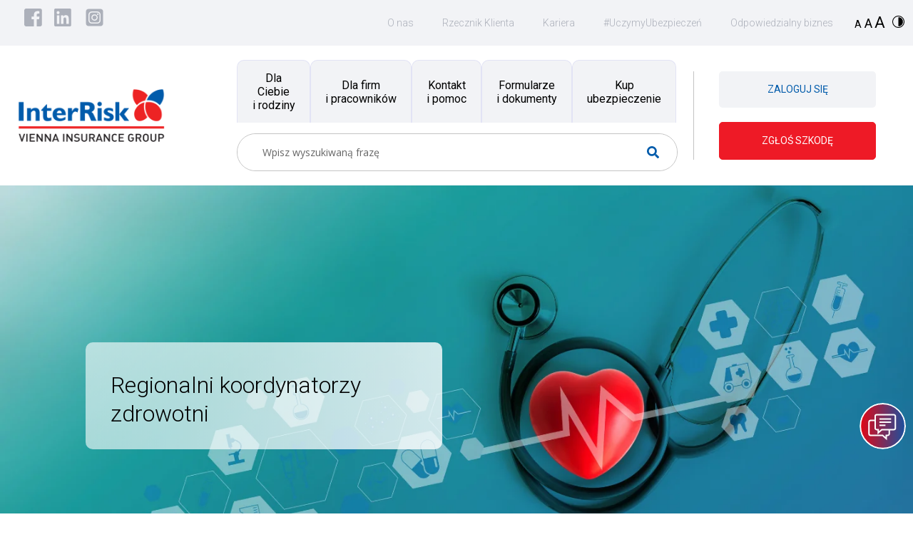

--- FILE ---
content_type: text/html; charset=UTF-8
request_url: https://interrisk.pl/regionalni-koordynatorzy-zdrowotni/
body_size: 117316
content:
<!doctype html>
<html lang="pl-PL">
<head>
	<meta charset="UTF-8">
	<meta name="viewport" content="width=device-width, initial-scale=1">

    <!-- connect to domain of font files -->
    <link rel="preconnect" href="https://fonts.gstatic.com" crossorigin>

    <!-- optionally increase loading priority -->
    <link rel="preload" as="style" href="https://fonts.googleapis.com/css2?family=Lato:wght@300;400;700;900&family=Roboto:wght@300;400;700&display=swap">

    <!-- async CSS -->
    <link rel="stylesheet" media="print" onload="this.onload=null;this.removeAttribute('media');" href="https://fonts.googleapis.com/css2?family=Lato:wght@300;400;700;900&family=Roboto:wght@300;400;700&display=swap">

    <!-- no-JS fallback -->
    <noscript>
        <link rel="stylesheet" href="https://fonts.googleapis.com/css2?family=Lato:wght@300;400;700;900&family=Roboto:wght@300;400;700&display=swap">
    </noscript>

	<meta name='robots' content='index, follow, max-image-preview:large, max-snippet:-1, max-video-preview:-1' />
	<style>img:is([sizes="auto" i], [sizes^="auto," i]) { contain-intrinsic-size: 3000px 1500px }</style>
	
	<!-- This site is optimized with the Yoast SEO plugin v26.4 - https://yoast.com/wordpress/plugins/seo/ -->
	<title>Regionalni koordynatorzy zdrowotni InterRisk eksperci w ubezpieczeniach</title>
	<meta name="description" content="Regionalni koordynatorzy zdrowotni InterRisk doradzą najlepsze rozwiązania i przygotują ofertę ubezpieczenia. Sprawdź co mogą zaproponować Tobie." />
	<link rel="canonical" href="https://interrisk.pl/regionalni-koordynatorzy-zdrowotni/" />
	<meta property="og:locale" content="pl_PL" />
	<meta property="og:type" content="article" />
	<meta property="og:title" content="Regionalni koordynatorzy zdrowotni InterRisk eksperci w ubezpieczeniach" />
	<meta property="og:description" content="Regionalni koordynatorzy zdrowotni InterRisk doradzą najlepsze rozwiązania i przygotują ofertę ubezpieczenia. Sprawdź co mogą zaproponować Tobie." />
	<meta property="og:url" content="https://interrisk.pl/regionalni-koordynatorzy-zdrowotni/" />
	<meta property="og:site_name" content="InterRisk" />
	<meta property="article:publisher" content="https://www.facebook.com/InterRiskPolska/" />
	<meta property="article:modified_time" content="2025-04-09T12:37:49+00:00" />
	<meta property="og:image" content="https://interrisk.pl/wp-content/uploads/2025/03/interrisk-sp-2.png" />
	<meta property="og:image:width" content="232" />
	<meta property="og:image:height" content="78" />
	<meta property="og:image:type" content="image/png" />
	<meta name="twitter:card" content="summary_large_image" />
	<script type="application/ld+json" class="yoast-schema-graph">{"@context":"https://schema.org","@graph":[{"@type":"WebPage","@id":"https://interrisk.pl/regionalni-koordynatorzy-zdrowotni/","url":"https://interrisk.pl/regionalni-koordynatorzy-zdrowotni/","name":"Regionalni koordynatorzy zdrowotni InterRisk eksperci w ubezpieczeniach","isPartOf":{"@id":"https://interrisk.pl/#website"},"datePublished":"2021-03-23T17:38:20+00:00","dateModified":"2025-04-09T12:37:49+00:00","description":"Regionalni koordynatorzy zdrowotni InterRisk doradzą najlepsze rozwiązania i przygotują ofertę ubezpieczenia. Sprawdź co mogą zaproponować Tobie.","breadcrumb":{"@id":"https://interrisk.pl/regionalni-koordynatorzy-zdrowotni/#breadcrumb"},"inLanguage":"pl-PL","potentialAction":[{"@type":"ReadAction","target":["https://interrisk.pl/regionalni-koordynatorzy-zdrowotni/"]}]},{"@type":"BreadcrumbList","@id":"https://interrisk.pl/regionalni-koordynatorzy-zdrowotni/#breadcrumb","itemListElement":[{"@type":"ListItem","position":1,"name":"Strona główna","item":"https://interrisk.pl/"},{"@type":"ListItem","position":2,"name":"Regionalni koordynatorzy zdrowotni"}]},{"@type":"WebSite","@id":"https://interrisk.pl/#website","url":"https://interrisk.pl/","name":"InterRisk","description":"Ubezpieczenia dla Ciebie i bliskich","publisher":{"@id":"https://interrisk.pl/#organization"},"potentialAction":[{"@type":"SearchAction","target":{"@type":"EntryPoint","urlTemplate":"https://interrisk.pl/?s={search_term_string}"},"query-input":{"@type":"PropertyValueSpecification","valueRequired":true,"valueName":"search_term_string"}}],"inLanguage":"pl-PL"},{"@type":"Organization","@id":"https://interrisk.pl/#organization","name":"InterRisk","url":"https://interrisk.pl/","logo":{"@type":"ImageObject","inLanguage":"pl-PL","@id":"https://interrisk.pl/#/schema/logo/image/","url":"https://interrisk.pl/wp-content/uploads/2025/03/interrisk-sp-2.png","contentUrl":"https://interrisk.pl/wp-content/uploads/2025/03/interrisk-sp-2.png","width":232,"height":78,"caption":"InterRisk"},"image":{"@id":"https://interrisk.pl/#/schema/logo/image/"},"sameAs":["https://www.facebook.com/InterRiskPolska/","https://www.linkedin.com/company/interrisk-tu-sa-vienna-insurance-group/","https://www.instagram.com/interrisk_ubezpieczenia/"]}]}</script>
	<!-- / Yoast SEO plugin. -->


<link rel='dns-prefetch' href='//code.jquery.com' />
<link rel='dns-prefetch' href='//cdn.jsdelivr.net' />
<script>
window._wpemojiSettings = {"baseUrl":"https:\/\/s.w.org\/images\/core\/emoji\/16.0.1\/72x72\/","ext":".png","svgUrl":"https:\/\/s.w.org\/images\/core\/emoji\/16.0.1\/svg\/","svgExt":".svg","source":{"concatemoji":"https:\/\/interrisk.pl\/wp-includes\/js\/wp-emoji-release.min.js"}};
/*! This file is auto-generated */
!function(s,n){var o,i,e;function c(e){try{var t={supportTests:e,timestamp:(new Date).valueOf()};sessionStorage.setItem(o,JSON.stringify(t))}catch(e){}}function p(e,t,n){e.clearRect(0,0,e.canvas.width,e.canvas.height),e.fillText(t,0,0);var t=new Uint32Array(e.getImageData(0,0,e.canvas.width,e.canvas.height).data),a=(e.clearRect(0,0,e.canvas.width,e.canvas.height),e.fillText(n,0,0),new Uint32Array(e.getImageData(0,0,e.canvas.width,e.canvas.height).data));return t.every(function(e,t){return e===a[t]})}function u(e,t){e.clearRect(0,0,e.canvas.width,e.canvas.height),e.fillText(t,0,0);for(var n=e.getImageData(16,16,1,1),a=0;a<n.data.length;a++)if(0!==n.data[a])return!1;return!0}function f(e,t,n,a){switch(t){case"flag":return n(e,"\ud83c\udff3\ufe0f\u200d\u26a7\ufe0f","\ud83c\udff3\ufe0f\u200b\u26a7\ufe0f")?!1:!n(e,"\ud83c\udde8\ud83c\uddf6","\ud83c\udde8\u200b\ud83c\uddf6")&&!n(e,"\ud83c\udff4\udb40\udc67\udb40\udc62\udb40\udc65\udb40\udc6e\udb40\udc67\udb40\udc7f","\ud83c\udff4\u200b\udb40\udc67\u200b\udb40\udc62\u200b\udb40\udc65\u200b\udb40\udc6e\u200b\udb40\udc67\u200b\udb40\udc7f");case"emoji":return!a(e,"\ud83e\udedf")}return!1}function g(e,t,n,a){var r="undefined"!=typeof WorkerGlobalScope&&self instanceof WorkerGlobalScope?new OffscreenCanvas(300,150):s.createElement("canvas"),o=r.getContext("2d",{willReadFrequently:!0}),i=(o.textBaseline="top",o.font="600 32px Arial",{});return e.forEach(function(e){i[e]=t(o,e,n,a)}),i}function t(e){var t=s.createElement("script");t.src=e,t.defer=!0,s.head.appendChild(t)}"undefined"!=typeof Promise&&(o="wpEmojiSettingsSupports",i=["flag","emoji"],n.supports={everything:!0,everythingExceptFlag:!0},e=new Promise(function(e){s.addEventListener("DOMContentLoaded",e,{once:!0})}),new Promise(function(t){var n=function(){try{var e=JSON.parse(sessionStorage.getItem(o));if("object"==typeof e&&"number"==typeof e.timestamp&&(new Date).valueOf()<e.timestamp+604800&&"object"==typeof e.supportTests)return e.supportTests}catch(e){}return null}();if(!n){if("undefined"!=typeof Worker&&"undefined"!=typeof OffscreenCanvas&&"undefined"!=typeof URL&&URL.createObjectURL&&"undefined"!=typeof Blob)try{var e="postMessage("+g.toString()+"("+[JSON.stringify(i),f.toString(),p.toString(),u.toString()].join(",")+"));",a=new Blob([e],{type:"text/javascript"}),r=new Worker(URL.createObjectURL(a),{name:"wpTestEmojiSupports"});return void(r.onmessage=function(e){c(n=e.data),r.terminate(),t(n)})}catch(e){}c(n=g(i,f,p,u))}t(n)}).then(function(e){for(var t in e)n.supports[t]=e[t],n.supports.everything=n.supports.everything&&n.supports[t],"flag"!==t&&(n.supports.everythingExceptFlag=n.supports.everythingExceptFlag&&n.supports[t]);n.supports.everythingExceptFlag=n.supports.everythingExceptFlag&&!n.supports.flag,n.DOMReady=!1,n.readyCallback=function(){n.DOMReady=!0}}).then(function(){return e}).then(function(){var e;n.supports.everything||(n.readyCallback(),(e=n.source||{}).concatemoji?t(e.concatemoji):e.wpemoji&&e.twemoji&&(t(e.twemoji),t(e.wpemoji)))}))}((window,document),window._wpemojiSettings);
</script>
<style id='wp-emoji-styles-inline-css'>

	img.wp-smiley, img.emoji {
		display: inline !important;
		border: none !important;
		box-shadow: none !important;
		height: 1em !important;
		width: 1em !important;
		margin: 0 0.07em !important;
		vertical-align: -0.1em !important;
		background: none !important;
		padding: 0 !important;
	}
</style>
<link rel='stylesheet' id='wp-block-library-css' href='https://interrisk.pl/wp-includes/css/dist/block-library/style.min.css' media='all' />
<style id='classic-theme-styles-inline-css'>
/*! This file is auto-generated */
.wp-block-button__link{color:#fff;background-color:#32373c;border-radius:9999px;box-shadow:none;text-decoration:none;padding:calc(.667em + 2px) calc(1.333em + 2px);font-size:1.125em}.wp-block-file__button{background:#32373c;color:#fff;text-decoration:none}
</style>
<style id='filebird-block-filebird-gallery-style-inline-css'>
ul.filebird-block-filebird-gallery{margin:auto!important;padding:0!important;width:100%}ul.filebird-block-filebird-gallery.layout-grid{display:grid;grid-gap:20px;align-items:stretch;grid-template-columns:repeat(var(--columns),1fr);justify-items:stretch}ul.filebird-block-filebird-gallery.layout-grid li img{border:1px solid #ccc;box-shadow:2px 2px 6px 0 rgba(0,0,0,.3);height:100%;max-width:100%;-o-object-fit:cover;object-fit:cover;width:100%}ul.filebird-block-filebird-gallery.layout-masonry{-moz-column-count:var(--columns);-moz-column-gap:var(--space);column-gap:var(--space);-moz-column-width:var(--min-width);columns:var(--min-width) var(--columns);display:block;overflow:auto}ul.filebird-block-filebird-gallery.layout-masonry li{margin-bottom:var(--space)}ul.filebird-block-filebird-gallery li{list-style:none}ul.filebird-block-filebird-gallery li figure{height:100%;margin:0;padding:0;position:relative;width:100%}ul.filebird-block-filebird-gallery li figure figcaption{background:linear-gradient(0deg,rgba(0,0,0,.7),rgba(0,0,0,.3) 70%,transparent);bottom:0;box-sizing:border-box;color:#fff;font-size:.8em;margin:0;max-height:100%;overflow:auto;padding:3em .77em .7em;position:absolute;text-align:center;width:100%;z-index:2}ul.filebird-block-filebird-gallery li figure figcaption a{color:inherit}.fb-block-hover-animation-zoomIn figure{overflow:hidden}.fb-block-hover-animation-zoomIn figure img{transform:scale(1);transition:.3s ease-in-out}.fb-block-hover-animation-zoomIn figure:hover img{transform:scale(1.3)}.fb-block-hover-animation-shine figure{overflow:hidden;position:relative}.fb-block-hover-animation-shine figure:before{background:linear-gradient(90deg,hsla(0,0%,100%,0) 0,hsla(0,0%,100%,.3));content:"";display:block;height:100%;left:-75%;position:absolute;top:0;transform:skewX(-25deg);width:50%;z-index:2}.fb-block-hover-animation-shine figure:hover:before{animation:shine .75s}@keyframes shine{to{left:125%}}.fb-block-hover-animation-opacity figure{overflow:hidden}.fb-block-hover-animation-opacity figure img{opacity:1;transition:.3s ease-in-out}.fb-block-hover-animation-opacity figure:hover img{opacity:.5}.fb-block-hover-animation-grayscale figure img{filter:grayscale(100%);transition:.3s ease-in-out}.fb-block-hover-animation-grayscale figure:hover img{filter:grayscale(0)}

</style>
<style id='global-styles-inline-css'>
:root{--wp--preset--aspect-ratio--square: 1;--wp--preset--aspect-ratio--4-3: 4/3;--wp--preset--aspect-ratio--3-4: 3/4;--wp--preset--aspect-ratio--3-2: 3/2;--wp--preset--aspect-ratio--2-3: 2/3;--wp--preset--aspect-ratio--16-9: 16/9;--wp--preset--aspect-ratio--9-16: 9/16;--wp--preset--color--black: #000000;--wp--preset--color--cyan-bluish-gray: #abb8c3;--wp--preset--color--white: #ffffff;--wp--preset--color--pale-pink: #f78da7;--wp--preset--color--vivid-red: #cf2e2e;--wp--preset--color--luminous-vivid-orange: #ff6900;--wp--preset--color--luminous-vivid-amber: #fcb900;--wp--preset--color--light-green-cyan: #7bdcb5;--wp--preset--color--vivid-green-cyan: #00d084;--wp--preset--color--pale-cyan-blue: #8ed1fc;--wp--preset--color--vivid-cyan-blue: #0693e3;--wp--preset--color--vivid-purple: #9b51e0;--wp--preset--gradient--vivid-cyan-blue-to-vivid-purple: linear-gradient(135deg,rgba(6,147,227,1) 0%,rgb(155,81,224) 100%);--wp--preset--gradient--light-green-cyan-to-vivid-green-cyan: linear-gradient(135deg,rgb(122,220,180) 0%,rgb(0,208,130) 100%);--wp--preset--gradient--luminous-vivid-amber-to-luminous-vivid-orange: linear-gradient(135deg,rgba(252,185,0,1) 0%,rgba(255,105,0,1) 100%);--wp--preset--gradient--luminous-vivid-orange-to-vivid-red: linear-gradient(135deg,rgba(255,105,0,1) 0%,rgb(207,46,46) 100%);--wp--preset--gradient--very-light-gray-to-cyan-bluish-gray: linear-gradient(135deg,rgb(238,238,238) 0%,rgb(169,184,195) 100%);--wp--preset--gradient--cool-to-warm-spectrum: linear-gradient(135deg,rgb(74,234,220) 0%,rgb(151,120,209) 20%,rgb(207,42,186) 40%,rgb(238,44,130) 60%,rgb(251,105,98) 80%,rgb(254,248,76) 100%);--wp--preset--gradient--blush-light-purple: linear-gradient(135deg,rgb(255,206,236) 0%,rgb(152,150,240) 100%);--wp--preset--gradient--blush-bordeaux: linear-gradient(135deg,rgb(254,205,165) 0%,rgb(254,45,45) 50%,rgb(107,0,62) 100%);--wp--preset--gradient--luminous-dusk: linear-gradient(135deg,rgb(255,203,112) 0%,rgb(199,81,192) 50%,rgb(65,88,208) 100%);--wp--preset--gradient--pale-ocean: linear-gradient(135deg,rgb(255,245,203) 0%,rgb(182,227,212) 50%,rgb(51,167,181) 100%);--wp--preset--gradient--electric-grass: linear-gradient(135deg,rgb(202,248,128) 0%,rgb(113,206,126) 100%);--wp--preset--gradient--midnight: linear-gradient(135deg,rgb(2,3,129) 0%,rgb(40,116,252) 100%);--wp--preset--font-size--small: 13px;--wp--preset--font-size--medium: 20px;--wp--preset--font-size--large: 36px;--wp--preset--font-size--x-large: 42px;--wp--preset--spacing--20: 0.44rem;--wp--preset--spacing--30: 0.67rem;--wp--preset--spacing--40: 1rem;--wp--preset--spacing--50: 1.5rem;--wp--preset--spacing--60: 2.25rem;--wp--preset--spacing--70: 3.38rem;--wp--preset--spacing--80: 5.06rem;--wp--preset--shadow--natural: 6px 6px 9px rgba(0, 0, 0, 0.2);--wp--preset--shadow--deep: 12px 12px 50px rgba(0, 0, 0, 0.4);--wp--preset--shadow--sharp: 6px 6px 0px rgba(0, 0, 0, 0.2);--wp--preset--shadow--outlined: 6px 6px 0px -3px rgba(255, 255, 255, 1), 6px 6px rgba(0, 0, 0, 1);--wp--preset--shadow--crisp: 6px 6px 0px rgba(0, 0, 0, 1);}:where(.is-layout-flex){gap: 0.5em;}:where(.is-layout-grid){gap: 0.5em;}body .is-layout-flex{display: flex;}.is-layout-flex{flex-wrap: wrap;align-items: center;}.is-layout-flex > :is(*, div){margin: 0;}body .is-layout-grid{display: grid;}.is-layout-grid > :is(*, div){margin: 0;}:where(.wp-block-columns.is-layout-flex){gap: 2em;}:where(.wp-block-columns.is-layout-grid){gap: 2em;}:where(.wp-block-post-template.is-layout-flex){gap: 1.25em;}:where(.wp-block-post-template.is-layout-grid){gap: 1.25em;}.has-black-color{color: var(--wp--preset--color--black) !important;}.has-cyan-bluish-gray-color{color: var(--wp--preset--color--cyan-bluish-gray) !important;}.has-white-color{color: var(--wp--preset--color--white) !important;}.has-pale-pink-color{color: var(--wp--preset--color--pale-pink) !important;}.has-vivid-red-color{color: var(--wp--preset--color--vivid-red) !important;}.has-luminous-vivid-orange-color{color: var(--wp--preset--color--luminous-vivid-orange) !important;}.has-luminous-vivid-amber-color{color: var(--wp--preset--color--luminous-vivid-amber) !important;}.has-light-green-cyan-color{color: var(--wp--preset--color--light-green-cyan) !important;}.has-vivid-green-cyan-color{color: var(--wp--preset--color--vivid-green-cyan) !important;}.has-pale-cyan-blue-color{color: var(--wp--preset--color--pale-cyan-blue) !important;}.has-vivid-cyan-blue-color{color: var(--wp--preset--color--vivid-cyan-blue) !important;}.has-vivid-purple-color{color: var(--wp--preset--color--vivid-purple) !important;}.has-black-background-color{background-color: var(--wp--preset--color--black) !important;}.has-cyan-bluish-gray-background-color{background-color: var(--wp--preset--color--cyan-bluish-gray) !important;}.has-white-background-color{background-color: var(--wp--preset--color--white) !important;}.has-pale-pink-background-color{background-color: var(--wp--preset--color--pale-pink) !important;}.has-vivid-red-background-color{background-color: var(--wp--preset--color--vivid-red) !important;}.has-luminous-vivid-orange-background-color{background-color: var(--wp--preset--color--luminous-vivid-orange) !important;}.has-luminous-vivid-amber-background-color{background-color: var(--wp--preset--color--luminous-vivid-amber) !important;}.has-light-green-cyan-background-color{background-color: var(--wp--preset--color--light-green-cyan) !important;}.has-vivid-green-cyan-background-color{background-color: var(--wp--preset--color--vivid-green-cyan) !important;}.has-pale-cyan-blue-background-color{background-color: var(--wp--preset--color--pale-cyan-blue) !important;}.has-vivid-cyan-blue-background-color{background-color: var(--wp--preset--color--vivid-cyan-blue) !important;}.has-vivid-purple-background-color{background-color: var(--wp--preset--color--vivid-purple) !important;}.has-black-border-color{border-color: var(--wp--preset--color--black) !important;}.has-cyan-bluish-gray-border-color{border-color: var(--wp--preset--color--cyan-bluish-gray) !important;}.has-white-border-color{border-color: var(--wp--preset--color--white) !important;}.has-pale-pink-border-color{border-color: var(--wp--preset--color--pale-pink) !important;}.has-vivid-red-border-color{border-color: var(--wp--preset--color--vivid-red) !important;}.has-luminous-vivid-orange-border-color{border-color: var(--wp--preset--color--luminous-vivid-orange) !important;}.has-luminous-vivid-amber-border-color{border-color: var(--wp--preset--color--luminous-vivid-amber) !important;}.has-light-green-cyan-border-color{border-color: var(--wp--preset--color--light-green-cyan) !important;}.has-vivid-green-cyan-border-color{border-color: var(--wp--preset--color--vivid-green-cyan) !important;}.has-pale-cyan-blue-border-color{border-color: var(--wp--preset--color--pale-cyan-blue) !important;}.has-vivid-cyan-blue-border-color{border-color: var(--wp--preset--color--vivid-cyan-blue) !important;}.has-vivid-purple-border-color{border-color: var(--wp--preset--color--vivid-purple) !important;}.has-vivid-cyan-blue-to-vivid-purple-gradient-background{background: var(--wp--preset--gradient--vivid-cyan-blue-to-vivid-purple) !important;}.has-light-green-cyan-to-vivid-green-cyan-gradient-background{background: var(--wp--preset--gradient--light-green-cyan-to-vivid-green-cyan) !important;}.has-luminous-vivid-amber-to-luminous-vivid-orange-gradient-background{background: var(--wp--preset--gradient--luminous-vivid-amber-to-luminous-vivid-orange) !important;}.has-luminous-vivid-orange-to-vivid-red-gradient-background{background: var(--wp--preset--gradient--luminous-vivid-orange-to-vivid-red) !important;}.has-very-light-gray-to-cyan-bluish-gray-gradient-background{background: var(--wp--preset--gradient--very-light-gray-to-cyan-bluish-gray) !important;}.has-cool-to-warm-spectrum-gradient-background{background: var(--wp--preset--gradient--cool-to-warm-spectrum) !important;}.has-blush-light-purple-gradient-background{background: var(--wp--preset--gradient--blush-light-purple) !important;}.has-blush-bordeaux-gradient-background{background: var(--wp--preset--gradient--blush-bordeaux) !important;}.has-luminous-dusk-gradient-background{background: var(--wp--preset--gradient--luminous-dusk) !important;}.has-pale-ocean-gradient-background{background: var(--wp--preset--gradient--pale-ocean) !important;}.has-electric-grass-gradient-background{background: var(--wp--preset--gradient--electric-grass) !important;}.has-midnight-gradient-background{background: var(--wp--preset--gradient--midnight) !important;}.has-small-font-size{font-size: var(--wp--preset--font-size--small) !important;}.has-medium-font-size{font-size: var(--wp--preset--font-size--medium) !important;}.has-large-font-size{font-size: var(--wp--preset--font-size--large) !important;}.has-x-large-font-size{font-size: var(--wp--preset--font-size--x-large) !important;}
:where(.wp-block-post-template.is-layout-flex){gap: 1.25em;}:where(.wp-block-post-template.is-layout-grid){gap: 1.25em;}
:where(.wp-block-columns.is-layout-flex){gap: 2em;}:where(.wp-block-columns.is-layout-grid){gap: 2em;}
:root :where(.wp-block-pullquote){font-size: 1.5em;line-height: 1.6;}
</style>
<link data-minify="1" rel='stylesheet' id='wpdm-fonticon-css' href='https://interrisk.pl/wp-content/cache/min/1/wp-content/plugins/download-manager/assets/wpdm-iconfont/css/wpdm-icons.css?ver=1768567330' media='all' />
<link rel='stylesheet' id='wpdm-front-css' href='https://interrisk.pl/wp-content/plugins/download-manager/assets/css/front.min.css' media='all' />
<link data-minify="1" rel='stylesheet' id='ppress-frontend-css' href='https://interrisk.pl/wp-content/cache/min/1/wp-content/plugins/wp-user-avatar/assets/css/frontend.min.css?ver=1768567330' media='all' />
<link rel='stylesheet' id='ppress-flatpickr-css' href='https://interrisk.pl/wp-content/plugins/wp-user-avatar/assets/flatpickr/flatpickr.min.css' media='all' />
<link rel='stylesheet' id='ppress-select2-css' href='https://interrisk.pl/wp-content/plugins/wp-user-avatar/assets/select2/select2.min.css' media='all' />
<link rel='stylesheet' id='interrisk-style-css' href='https://interrisk.pl/wp-content/themes/interrisk/assets/css/min/owl.carousel.min.css' media='all' />
<link data-minify="1" rel='stylesheet' id='interrisk-style2-css' href='https://interrisk.pl/wp-content/cache/min/1/npm/bootstrap@5.1.0/dist/css/bootstrap.min.css?ver=1768567331' media='all' />
<link rel='stylesheet' id='interrisk-style3-css' href='https://interrisk.pl/wp-content/themes/interrisk/assets/css/min/easy-autocomplete.min.css' media='all' />
<link data-minify="1" rel='stylesheet' id='interrisk-style4-css' href='https://interrisk.pl/wp-content/cache/min/1/wp-content/themes/interrisk/assets/css/partials/styles.css?ver=1768567331' media='all' />
<link data-minify="1" rel='stylesheet' id='wpdreams-asl-basic-css' href='https://interrisk.pl/wp-content/cache/min/1/wp-content/plugins/ajax-search-lite/css/style.basic.css?ver=1768567331' media='all' />
<style id='wpdreams-asl-basic-inline-css'>

					div[id*='ajaxsearchlitesettings'].searchsettings .asl_option_inner label {
						font-size: 0px !important;
						color: rgba(0, 0, 0, 0);
					}
					div[id*='ajaxsearchlitesettings'].searchsettings .asl_option_inner label:after {
						font-size: 11px !important;
						position: absolute;
						top: 0;
						left: 0;
						z-index: 1;
					}
					.asl_w_container {
						width: 100%;
						margin: 0px 0px 0px 0px;
						min-width: 200px;
					}
					div[id*='ajaxsearchlite'].asl_m {
						width: 100%;
					}
					div[id*='ajaxsearchliteres'].wpdreams_asl_results div.resdrg span.highlighted {
						font-weight: bold;
						color: rgba(217, 49, 43, 1);
						background-color: rgba(238, 238, 238, 1);
					}
					div[id*='ajaxsearchliteres'].wpdreams_asl_results .results img.asl_image {
						width: 70px;
						height: 70px;
						object-fit: cover;
					}
					div[id*='ajaxsearchlite'].asl_r .results {
						max-height: none;
					}
					div[id*='ajaxsearchlite'].asl_r {
						position: absolute;
					}
				
						div.asl_m.asl_w {
							border:1px solid rgb(196, 196, 196) !important;border-radius:100px 100px 100px 100px !important;
							box-shadow: none !important;
						}
						div.asl_m.asl_w .probox {border: none !important;}
					
						.asl_r.asl_w {
							background-color: rgba(255, 255, 255, 1) !important;
							background-image: none !important;
							-webkit-background-image: none !important;
							-ms-background-image: none !important;
						}
					
						.asl_r.asl_w .item {
							background-color: rgba(255, 255, 255, 1) !important;
							background-image: none !important;
							-webkit-background-image: none !important;
							-ms-background-image: none !important;
						}
					
						div.asl_r.asl_w {
							border:1px solid rgb(196, 196, 196) !important;border-radius:0px 0px 0px 0px !important;
							box-shadow: none !important;
						}
					
						.asl_s.asl_w {
							background-color: rgba(255, 255, 255, 1) !important;
							background-image: none !important;
							-webkit-background-image: none !important;
							-ms-background-image: none !important;
						}
					
						div.asl_r.asl_w.vertical .results .item::after {
							display: block;
							position: absolute;
							bottom: 0;
							content: '';
							height: 1px;
							width: 100%;
							background: #D8D8D8;
						}
						div.asl_r.asl_w.vertical .results .item.asl_last_item::after {
							display: none;
						}
					
</style>
<link data-minify="1" rel='stylesheet' id='wpdreams-asl-instance-css' href='https://interrisk.pl/wp-content/cache/min/1/wp-content/plugins/ajax-search-lite/css/style-simple-grey.css?ver=1768567331' media='all' />
<link data-minify="1" rel='stylesheet' id='heateor_sss_frontend_css-css' href='https://interrisk.pl/wp-content/cache/min/1/wp-content/plugins/sassy-social-share/public/css/sassy-social-share-public.css?ver=1768567331' media='all' />
<style id='heateor_sss_frontend_css-inline-css'>
.heateor_sss_button_instagram span.heateor_sss_svg,a.heateor_sss_instagram span.heateor_sss_svg{background:radial-gradient(circle at 30% 107%,#fdf497 0,#fdf497 5%,#fd5949 45%,#d6249f 60%,#285aeb 90%)}.heateor_sss_horizontal_sharing .heateor_sss_svg,.heateor_sss_standard_follow_icons_container .heateor_sss_svg{color:#fff;border-width:0px;border-style:solid;border-color:transparent}.heateor_sss_horizontal_sharing .heateorSssTCBackground{color:#666}.heateor_sss_horizontal_sharing span.heateor_sss_svg:hover,.heateor_sss_standard_follow_icons_container span.heateor_sss_svg:hover{border-color:transparent;}.heateor_sss_vertical_sharing span.heateor_sss_svg,.heateor_sss_floating_follow_icons_container span.heateor_sss_svg{color:#fff;border-width:0px;border-style:solid;border-color:transparent;}.heateor_sss_vertical_sharing .heateorSssTCBackground{color:#666;}.heateor_sss_vertical_sharing span.heateor_sss_svg:hover,.heateor_sss_floating_follow_icons_container span.heateor_sss_svg:hover{border-color:transparent;}@media screen and (max-width:783px) {.heateor_sss_vertical_sharing{display:none!important}}
</style>
<script src="https://code.jquery.com/jquery-3.6.0.min.js" id="jquery-js"></script>
<script src="https://interrisk.pl/wp-content/plugins/download-manager/assets/js/wpdm.min.js" id="wpdm-frontend-js-js"></script>
<script id="wpdm-frontjs-js-extra">
var wpdm_url = {"home":"https:\/\/interrisk.pl\/","site":"https:\/\/interrisk.pl\/","ajax":"https:\/\/interrisk.pl\/wp-admin\/admin-ajax.php"};
var wpdm_js = {"spinner":"<i class=\"wpdm-icon wpdm-sun wpdm-spin\"><\/i>","client_id":"c568b5db6093ba88329ec6f890f145bc"};
var wpdm_strings = {"pass_var":"Has\u0142o zweryfikowane!","pass_var_q":"Aby rozpocz\u0105\u0107 pobieranie, kliknij poni\u017cszy przycisk.","start_dl":"Rozpocznij pobieranie"};
</script>
<script src="https://interrisk.pl/wp-content/plugins/download-manager/assets/js/front.min.js" id="wpdm-frontjs-js"></script>
<script src="https://interrisk.pl/wp-content/plugins/stop-user-enumeration/frontend/js/frontend.js" id="stop-user-enumeration-js" defer data-wp-strategy="defer"></script>
<script src="https://interrisk.pl/wp-content/plugins/wp-user-avatar/assets/flatpickr/flatpickr.min.js" id="ppress-flatpickr-js"></script>
<script src="https://interrisk.pl/wp-content/plugins/wp-user-avatar/assets/select2/select2.min.js" id="ppress-select2-js"></script>
<script id="ajax-script-js-extra">
var ajax_object = {"ajaxurl":"https:\/\/interrisk.pl\/wp-admin\/admin-ajax.php"};
</script>
<script src="https://interrisk.pl/wp-content/themes/interrisk/assets/js/min/ajax.js" id="ajax-script-js"></script>
<script id="whp2883front.js6132-js-extra">
var whp_local_data = {"add_url":"https:\/\/interrisk.pl\/wp-admin\/post-new.php?post_type=event","ajaxurl":"https:\/\/interrisk.pl\/wp-admin\/admin-ajax.php"};
</script>
<script src="https://interrisk.pl/wp-content/plugins/wp-security-hardening/modules/js/front.js" id="whp2883front.js6132-js"></script>
<link rel="https://api.w.org/" href="https://interrisk.pl/wp-json/" /><link rel="alternate" title="JSON" type="application/json" href="https://interrisk.pl/wp-json/wp/v2/pages/726" /><link rel="EditURI" type="application/rsd+xml" title="RSD" href="https://interrisk.pl/xmlrpc.php?rsd" />

<link rel='shortlink' href='https://interrisk.pl/?p=726' />
<link rel="alternate" title="oEmbed (JSON)" type="application/json+oembed" href="https://interrisk.pl/wp-json/oembed/1.0/embed?url=https%3A%2F%2Finterrisk.pl%2Fregionalni-koordynatorzy-zdrowotni%2F" />
<link rel="alternate" title="oEmbed (XML)" type="text/xml+oembed" href="https://interrisk.pl/wp-json/oembed/1.0/embed?url=https%3A%2F%2Finterrisk.pl%2Fregionalni-koordynatorzy-zdrowotni%2F&#038;format=xml" />
				<link rel="preconnect" href="https://fonts.gstatic.com" crossorigin />
				<link rel="preload" as="style" href="//fonts.googleapis.com/css?family=Open+Sans&display=swap" />
								<link rel="stylesheet" href="//fonts.googleapis.com/css?family=Open+Sans&display=swap" media="all" />
				<style>.recentcomments a{display:inline !important;padding:0 !important;margin:0 !important;}</style><link rel="icon" href="https://interrisk.pl/wp-content/uploads/2021/03/favicon.png" sizes="32x32" />
<link rel="icon" href="https://interrisk.pl/wp-content/uploads/2021/03/favicon.png" sizes="192x192" />
<link rel="apple-touch-icon" href="https://interrisk.pl/wp-content/uploads/2021/03/favicon.png" />
<meta name="msapplication-TileImage" content="https://interrisk.pl/wp-content/uploads/2021/03/favicon.png" />
		<style id="wp-custom-css">
			.page-id-188234 .contact-form-section .title, .page-id-185499  .contact-form-section .title {
    text-align: center;
}
.page-id-188234 .contact-form-section form .wpcf7-not-valid-tip {
    top: -5px;
}
.page-id-188234 .wpcf7-response-output {
    text-align: center;
}
#faq-section.accordion {
    display: block;
    margin-top: 0;
    margin-bottom: 50px;
}
.accept-check {
    margin-bottom: 10px;
}
.accept-check .wpcf7-list-item {
    margin-left: 0;
}
.wpcf7-list-item-label {
    font-size: 14px;
}
.accept-check .wpcf7-not-valid-tip {
    margin-top: 2px !important;
    font-size: 14px;
}
input.wpcf7-form-control.wpcf7-file.wpcf7-validates-as-required.wpcf7-not-valid {
    margin-bottom: 15px;
}
.menu-item-200671 .show-menu {
    display: block !important;
}
.menu-item-200671 .show-menu a {
	color: #000 !important;
}
.menu-item-200671 .show-menu a:hover {
	color: #005BAB !important;
}
#sgpb-popup-dialog-main-div-wrapper:not(.home #sgpb-popup-dialog-main-div-wrapper), .sgpb-popup-overlay:not(.home .sgpb-popup-overlay) {
    display: none;
}
.page-id-213883 .box-icons {
    margin-top: 20px;
	margin-bottom: 20px
}
.page-id-213883 .box-icons .item {
    margin-bottom: 40px;
}
#colophon .row2 p {
    margin-bottom: 0;
}
.wpcf7-text, .wpcf7-email, .wpcf7-textarea, .wpcf7-date, .wpcf7-number {
    border: 1px solid #fff !important;
    padding: 10px !important;
    padding-left: 30px !important;
    margin-bottom: 20px !important;
    font-size: 0.88rem !important;
    font-weight: 300 !important;
    width: 100% !important;
    background: white !important;
    font-family: inherit !important;
}
.main-footer .tel {
    display: none !important;
}
#colophon .social .social-ico + .social-ico, #head .social .social-ico + .social-ico {
    left: auto !important;
}
#colophon .social .social-ico, #head .social .social-ico {
    position: relative !important;
}
#head .social .social-ico svg, #colophon .social .social-ico svg {
    width: 25px;
    height: 25px;
}
#head .social .social-ico:last-child {
    left: -10px !important;
}
.form-slider-container .wpcf7-text, .form-slider-container .wpcf7-email, .form-slider-container .wpcf7-textarea, .form-slider-container .wpcf7-date, .form-slider-container .wpcf7-number, .form-slider-container select {
    border: 1px solid #005AAA !important;
}

/**
 * Formularz
 * */
.contact-form-section {
  background-color: #005BAB;
  padding: 50px 0;
  color: #fff;
}
.contact-form-section h3 {
  font-size: 22px;
  margin-bottom: 20px;
}
.contact-form-section p {
  margin-bottom: 22px;
}
.contact-form-section form input,
.contact-form-section form select,
.contact-form-section form textarea {
  width: 100%;
  background: rgba(255, 255, 255, 0.5) !important;
  border: 1px solid #FFFFFF;
  -webkit-box-sizing: border-box;
  box-sizing: border-box;
  border-radius: 5px;
  color: white;
  padding: 12px 40px;
  margin-bottom: 0 !important;
  font-weight: 300;
}
.contact-form-section form input::-webkit-input-placeholder,
.contact-form-section form select::-webkit-input-placeholder,
.contact-form-section form textarea::-webkit-input-placeholder {
  color: #fff;
}
.contact-form-section form input:-moz-placeholder,
.contact-form-section form select:-moz-placeholder,
.contact-form-section form textarea:-moz-placeholder {
  color: #fff;
}
.contact-form-section form input::-moz-placeholder,
.contact-form-section form select::-moz-placeholder,
.contact-form-section form textarea::-moz-placeholder {
  color: #fff;
}
.contact-form-section form input:-ms-input-placeholder,
.contact-form-section form select:-ms-input-placeholder,
.contact-form-section form textarea:-ms-input-placeholder {
  color: #fff;
}
.contact-form-section form input option,
.contact-form-section form select option,
.contact-form-section form textarea option {
  color: #000;
}
.contact-form-section form select {
  -webkit-appearance: none;
  -moz-appearance: none;
  appearance: none;
  background-image: url("../../img/arrow-white.svg");
  background-repeat: no-repeat;
  background-position: center right 20px;
  background-size: 20px;
}
.contact-form-section form .submit-container {
  text-align: right;
  margin-top: 20px;
}
.contact-form-section form .submit-container p {
  display: -webkit-box;
  display: -ms-flexbox;
  display: flex;
  -webkit-box-orient: horizontal;
  -webkit-box-direction: normal;
  -ms-flex-direction: row;
  flex-direction: row;
  -webkit-box-align: center;
  -ms-flex-align: center;
  align-items: center;
}
.contact-form-section form .submit-container input[type=submit] {
  width: auto !important;
  display: inline-block;
  border-radius: 5px;
  float: left;
  background-color: #fff !important;
  color: #005BAB;
  font-size: 14px;
  line-height: 16px;
  font-weight: 600;
  padding: 15px 65px;
  -webkit-transition: 0.4s;
  transition: 0.4s;
  -webkit-box-flex: 0;
  -ms-flex: 0 0 200px;
  flex: 0 0 200px;
}
.contact-form-section form .submit-container input[type=submit]:hover {
  background-color: #005BAB  !important;
  color: #fff;
}
.contact-form-section form .submit-container input[type=submit]:focus {
  outline: none;
}
.contact-form-section form .wpcf7-not-valid-tip {
  top: 0;
  margin-top: 0;
  position: relative;
  font-size: 0.8em;
}
.contact-form-section form .wpcf7-response-output {
  border: none !important;
  padding: 0 !important;
}
.contact-form-section form .wpcf7-list-item {
  margin-left: 0;
}
.contact-form-section form .wpcf7-list-item label {
  display: -webkit-box;
  display: -ms-flexbox;
  display: flex;
  -ms-flex-wrap: nowrap;
  flex-wrap: nowrap;
}
.contact-form-section form .wpcf7-list-item label input[type="checkbox"] {
  -webkit-box-flex: 0;
  -ms-flex: 0 0 22px;
  flex: 0 0 22px;
  height: 18px;
  margin-right: 10px;
  position: relative;
  top: 1px;
}
.contact-form-section form .acceptance-container p {
  margin-bottom: 5px;
}
.contact-form-section .title {
  font-weight: 300;
  font-size: 42px;
  line-height: 49px;
  margin-bottom: 40px;
}
.contact-form-section .content {
  margin-bottom: 20px;
}
.contact-form-section .content p {
  font-size: 22px;
  line-height: 130%;
}
.contact-form-section .accept {
  font-size: 11px;
}
.contact-form-section .accept p {
  font-size: 11px;
}
.contact-form-section a {
	color: white;
	text-decoration: underline;
}
.contact-form-section .accept a {
  color: white;
  text-decoration: underline;
}
.contact-form-section .wpcf7-spinner {
  -webkit-box-flex: 0;
  -ms-flex: 0 0 24px;
  flex: 0 0 24px;
}
.page-id-352084 .contact-form-section {
    margin-bottom: 50px;
}







.stars-wrapper .wpcf7-list-item {
    margin: 0;
    display: inline-block;
}

.stars-wrapper .wpcf7-form-control {
    display: flex;
    flex-direction: row-reverse;
    justify-content: flex-end;
}

.stars-wrapper input[type="radio"] {
    display: none;
}

.stars-wrapper .wpcf7-list-item-label {
    font-size: 2em;
    color: #ccc;
    cursor: pointer;
    padding: 0 5px;
    transition: color 0.2s;
    visibility: hidden;
    position: relative;
}

.stars-wrapper .wpcf7-list-item-label:before {
    content: '★';
    visibility: visible;
    position: absolute;
    left: 0;
    top: 0;
}

.stars-wrapper .wpcf7-list-item:hover .wpcf7-list-item-label,
.stars-wrapper .wpcf7-list-item:hover ~ .wpcf7-list-item .wpcf7-list-item-label,
.stars-wrapper .wpcf7-list-item:has(input:checked) .wpcf7-list-item-label,
.stars-wrapper .wpcf7-list-item:has(input:checked) ~ .wpcf7-list-item .wpcf7-list-item-label {
    color: #ffc107;
}

.wpcf7-textarea {
    width: 100%;
    padding: 10px;
    border: 1px solid #ccc;
    box-sizing: border-box;
    resize: vertical;
}

.rating-fieldset {
    border: none;
    padding: 0;
    margin-bottom: 10px;
}

.rating-fieldset legend {
    font-weight: bold;
}
.star-info {
    font-size: 13px;
	margin-bottom: 0;
}
.form-container .wpcf7-list-item {
    margin: 0;
}		</style>
		<meta name="generator" content="WordPress Download Manager 3.3.32" />
                <style>
        /* WPDM Link Template Styles */        </style>
                <style>

            :root {
                --color-primary: #4a8eff;
                --color-primary-rgb: 74, 142, 255;
                --color-primary-hover: #5998ff;
                --color-primary-active: #3281ff;
                --clr-sec: #6c757d;
                --clr-sec-rgb: 108, 117, 125;
                --clr-sec-hover: #6c757d;
                --clr-sec-active: #6c757d;
                --color-secondary: #6c757d;
                --color-secondary-rgb: 108, 117, 125;
                --color-secondary-hover: #6c757d;
                --color-secondary-active: #6c757d;
                --color-success: #018e11;
                --color-success-rgb: 1, 142, 17;
                --color-success-hover: #0aad01;
                --color-success-active: #0c8c01;
                --color-info: #2CA8FF;
                --color-info-rgb: 44, 168, 255;
                --color-info-hover: #2CA8FF;
                --color-info-active: #2CA8FF;
                --color-warning: #FFB236;
                --color-warning-rgb: 255, 178, 54;
                --color-warning-hover: #FFB236;
                --color-warning-active: #FFB236;
                --color-danger: #ff5062;
                --color-danger-rgb: 255, 80, 98;
                --color-danger-hover: #ff5062;
                --color-danger-active: #ff5062;
                --color-green: #30b570;
                --color-blue: #0073ff;
                --color-purple: #8557D3;
                --color-red: #ff5062;
                --color-muted: rgba(69, 89, 122, 0.6);
                --wpdm-font: "Sen", -apple-system, BlinkMacSystemFont, "Segoe UI", Roboto, Helvetica, Arial, sans-serif, "Apple Color Emoji", "Segoe UI Emoji", "Segoe UI Symbol";
            }

            .wpdm-download-link.btn.btn-primary {
                border-radius: 4px;
            }


        </style>
        
    <!-- Google Tag Manager -->
    <script>(function(w,d,s,l,i){w[l]=w[l]||[];w[l].push({'gtm.start':
    new Date().getTime(),event:'gtm.js'});var f=d.getElementsByTagName(s)[0],
    j=d.createElement(s),dl=l!='dataLayer'?'&l='+l:'';j.async=true;j.src=
    'https://www.googletagmanager.com/gtm.js?id='+i+dl;f.parentNode.insertBefore(j,f);
    })(window,document,'script','dataLayer','GTM-TJX36TB');</script>
    <!-- End Google Tag Manager -->
</head>

<body class="wp-singular page-template-default page page-id-726 wp-theme-interrisk">

    <!-- Google Tag Manager (noscript) -->
    <noscript><iframe src="https://www.googletagmanager.com/ns.html?id=GTM-TJX36TB"
    height="0" width="0" style="display:none;visibility:hidden"></iframe></noscript>
    <!-- End Google Tag Manager (noscript) -->

    <script id="webchatscript" src="https://webchat.interrisk.pl/scripts/ccwebchat.js?language=pl1"></script>

	<header id="head" class="site-header">

        
        <div class="header-bar">
            <div class="container-fluid">
                <div class="row">

                    <div class="col-md-3 col-6 social">
                                                       <div class="social-ico">
                                    <a target="_blank" href="https://www.facebook.com/InterRiskPolska/">
                                        <svg width="15" height="15" viewBox="0 0 15 15" fill="none" xmlns="http://www.w3.org/2000/svg">
<path d="M14.9068 1.60714V13.3929C14.9068 14.2801 14.1914 15 13.3097 15H10.4714V9.06696H12.4878L12.7773 6.80357H10.4714V5.35714C10.4714 4.70089 10.6511 4.25558 11.5861 4.25558H12.7773V2.23326C12.571 2.20647 11.8656 2.14286 11.0404 2.14286C9.32342 2.14286 8.14552 3.19754 8.14552 5.13616V6.80692H6.12245V9.07031H8.14885V15H1.59716C0.715395 15 0 14.2801 0 13.3929V1.60714C0 0.719866 0.715395 0 1.59716 0H13.3097C14.1914 0 14.9068 0.719866 14.9068 1.60714Z" fill="#ACB0BA"/>
</svg>
                                                                            </a>
                                </div>
                                                           <div class="social-ico">
                                    <a target="_blank" href="https://www.linkedin.com/company/655328/">
                                        <svg width="15" height="15" viewBox="0 0 15 15" fill="none" xmlns="http://www.w3.org/2000/svg">
<path d="M13.2653 0H1.01722C0.455995 0 0 0.485491 0 1.08147V13.9185C0 14.5145 0.455995 15 1.01722 15H13.2653C13.8265 15 14.2857 14.5145 14.2857 13.9185V1.08147C14.2857 0.485491 13.8265 0 13.2653 0ZM4.3176 12.8571H2.20026V5.69866H4.32079V12.8571H4.3176ZM3.25893 4.72098C2.57972 4.72098 2.03125 4.14174 2.03125 3.43192C2.03125 2.7221 2.57972 2.14286 3.25893 2.14286C3.93495 2.14286 4.48661 2.7221 4.48661 3.43192C4.48661 4.14509 3.93814 4.72098 3.25893 4.72098ZM12.2545 12.8571H10.1371V9.375C10.1371 8.54464 10.1212 7.47656 9.03699 7.47656C7.93367 7.47656 7.76467 8.38058 7.76467 9.31473V12.8571H5.64732V5.69866H7.67857V6.67634H7.70727C7.99107 6.11384 8.68304 5.5212 9.71301 5.5212C11.8559 5.5212 12.2545 7.00446 12.2545 8.93303V12.8571Z" fill="#ACB0BA"/>
</svg>
                                                                            </a>
                                </div>
                                                           <div class="social-ico">
                                    <a target="_blank" href="https://www.instagram.com/interrisk_ubezpieczenia/">
                                        <?xml version="1.0" encoding="UTF-8"?>
<svg xmlns="http://www.w3.org/2000/svg" version="1.2" viewBox="0 0 467 464" width="467" height="464">
  <title>square-instagram-brands-solid-full</title>
  <style>
		.s0 { fill: #acb0ba } 
	</style>
  <path class="s0" d="m458 73c0-35.3-28.7-64-64-64h-320c-35.3 0-64 28.7-64 64v320c0 35.3 28.7 64 64 64h320c35.3 0 64-28.7 64-64zm-91 293c-18.7 18.7-41.4 24.6-67 25.9-26.4 1.5-105.6 1.5-132 0-25.6-1.3-48.3-7.2-67-25.9-18.7-18.7-24.6-41.4-25.8-67-1.5-26.4-1.5-105.6 0-132 1.3-25.6 7.1-48.3 25.8-67 18.7-18.7 41.5-24.6 67-25.8 26.4-1.5 105.6-1.5 132 0 25.6 1.3 48.3 7.1 67 25.8 18.7 18.7 24.6 41.4 25.8 67 1.5 26.3 1.5 105.4 0 131.9-1.3 25.6-7.1 48.3-25.8 67zm-20.3-245.7c-5.2-5.2-11.5-9.3-18.4-12-18.1-7.1-57.6-6.8-83.1-6.5-4.1 0-7.9 0.1-11.2 0.1-3.3 0-7.2 0-11.4-0.1-25.5-0.3-64.8-0.7-82.9 6.5-6.9 2.7-13.1 6.8-18.4 12-5.3 5.2-9.3 11.5-12 18.4-7.1 18.1-6.7 57.7-6.5 83.2 0 4.1 0.1 7.9 0.1 11.1 0 3.2 0 7-0.1 11.1-0.2 25.5-0.6 65.1 6.5 83.2 2.7 6.9 6.8 13.1 12 18.4 5.2 5.3 11.5 9.3 18.4 12 18.1 7.1 57.6 6.8 83.1 6.5 4.1 0 7.9-0.1 11.2-0.1 3.3 0 7.2 0 11.4 0.1 25.5 0.3 64.8 0.7 82.9-6.5 6.9-2.7 13.1-6.8 18.4-12 5.3-5.2 9.3-11.5 12-18.4 7.2-18 6.8-57.4 6.5-83 0-4.2-0.1-8.1-0.1-11.4 0-3.3 0-7.1 0.1-11.4 0.3-25.5 0.7-64.9-6.5-83-2.7-6.9-6.8-13.1-12-18.4zm-37.9 43.2c-3.1-2.1-5.6-5.1-7.1-8.6-1.5-3.5-1.8-7.3-1.1-11.1 0.7-3.8 2.6-7.1 5.2-9.8 2.6-2.7 6.1-4.5 9.8-5.2 3.7-0.7 7.6-0.4 11.1 1.1 3.5 1.5 6.5 3.9 8.6 7 2.1 3.1 3.2 6.8 3.2 10.6 0 2.5-0.5 5-1.4 7.3-0.9 2.3-2.4 4.4-4.1 6.2-1.7 1.8-3.9 3.2-6.2 4.2-2.3 1-4.8 1.5-7.3 1.5-3.8 0-7.5-1.1-10.6-3.2zm-29.2 1.3c18.1 12.1 30.6 30.9 34.9 52.2 4.3 21.3-0.2 43.5-12.3 61.6-6 9-13.7 16.6-22.6 22.6-8.9 6-19 10.1-29.6 12.2-21.3 4.2-43.5-0.2-61.6-12.3-18.1-12.1-30.6-30.9-34.9-52.2-4.3-21.3 0.2-43.5 12.2-61.6 12-18.1 30.9-30.6 52.2-34.9 21.3-4.3 43.5 0.2 61.6 12.2h0.1zm-75.2 23.9c-16.4 10.3-25.9 28.8-24.9 48.1 1.1 19.4 12.7 36.6 30.1 45.1 17.5 8.4 38.2 6.6 54-4.6 16.4-10.3 25.9-28.8 24.9-48.1-1.1-19.4-12.7-36.6-30.1-45.1-17.5-8.4-38.2-6.6-54 4.6z"></path>
</svg>
                                                                            </a>
                                </div>
                                                </div>

                    <div class="col-6 mobile-styles">
                        <div class="page-styles">
                            <div class="contrast">
                                <svg width="17" height="17" viewBox="0 0 17 17" fill="none" xmlns="http://www.w3.org/2000/svg">
<path d="M8.5 0C3.81331 0 0 3.81331 0 8.5C0 13.1867 3.81331 17 8.5 17C13.1867 17 17 13.1867 17 8.5C17 3.81331 13.1867 0 8.5 0ZM8.5 15.9375C4.39875 15.9375 1.0625 12.6012 1.0625 8.5C1.0625 4.39875 4.39875 1.0625 8.5 1.0625C12.6012 1.0625 15.9375 4.39875 15.9375 8.5C15.9375 12.6012 12.6012 15.9375 8.5 15.9375Z" fill="black"/>
<path d="M8.5 2.125V14.875C12.2188 14.875 14.875 12.0206 14.875 8.5C14.875 4.97888 12.2188 2.125 8.5 2.125Z" fill="black"/>
</svg>
                            </div>
                        </div>
                    </div>

                    <div class="col-md-9 right-bar-menu">
                        <div class="menu-bar-menu-container"><ul id="bar-menu" class="menu"><li id="menu-item-947" class="menu-item menu-item-type-post_type menu-item-object-page menu-item-947"><a href="https://interrisk.pl/o-nas/">O&nbsp;nas</a></li>
<li id="menu-item-119697" class="menu-item menu-item-type-post_type menu-item-object-page menu-item-119697"><a href="https://interrisk.pl/rzecznik-klienta/">Rzecznik Klienta</a></li>
<li id="menu-item-31" class="menu-item menu-item-type-post_type menu-item-object-page menu-item-31"><a href="https://interrisk.pl/kariera/">Kariera</a></li>
<li id="menu-item-33" class="menu-item menu-item-type-custom menu-item-object-custom menu-item-33"><a href="https://interrisk.pl/uczymyubezpieczen/">#UczymyUbezpieczeń</a></li>
<li id="menu-item-30" class="menu-item menu-item-type-post_type menu-item-object-page menu-item-30"><a href="https://interrisk.pl/odpowiedzialny-biznes/">Odpowiedzialny biznes</a></li>
</ul></div>
                        <div class="page-styles">
                            <div class="font-sizes">
                                <div id="fontsize0">A</div>
                                <div id="fontsize1">A</div>
                                <div id="fontsize2">A</div>
                            </div>
                            <div class="contrast">
                                <svg width="17" height="17" viewBox="0 0 17 17" fill="none" xmlns="http://www.w3.org/2000/svg">
<path d="M8.5 0C3.81331 0 0 3.81331 0 8.5C0 13.1867 3.81331 17 8.5 17C13.1867 17 17 13.1867 17 8.5C17 3.81331 13.1867 0 8.5 0ZM8.5 15.9375C4.39875 15.9375 1.0625 12.6012 1.0625 8.5C1.0625 4.39875 4.39875 1.0625 8.5 1.0625C12.6012 1.0625 15.9375 4.39875 15.9375 8.5C15.9375 12.6012 12.6012 15.9375 8.5 15.9375Z" fill="black"/>
<path d="M8.5 2.125V14.875C12.2188 14.875 14.875 12.0206 14.875 8.5C14.875 4.97888 12.2188 2.125 8.5 2.125Z" fill="black"/>
</svg>
                            </div>
                        </div>
                    </div>

                </div>
            </div>
        </div>

        <div class="container-fluid">

            <div class="row align-items-center">
                <div class="col-md-3 col-6 logo">
                    <a href="https://interrisk.pl">
                    <svg width="232" height="156" viewBox="0 0 232 156" fill="none" xmlns="http://www.w3.org/2000/svg" xmlns:xlink="http://www.w3.org/1999/xlink">
<rect width="232" height="156" fill="url(#pattern0)"/>
<defs>
<pattern id="pattern0" patternContentUnits="objectBoundingBox" width="1" height="1">
<use xlink:href="#image0" transform="translate(-0.160143) scale(0.000981626 0.00145985)"/>
</pattern>
<image id="image0" width="1345" height="685" xlink:href="[data-uri]"/>
</defs>
</svg>
                                               
                    </a>
                </div>

                <div class="col-6 mobile-b-container">
                    <div id="mobile-button">
                        <span></span>
                        <span></span>
                        <span></span>
                    </div>
                </div>

                <div class="col-md-6" id="menu">

                    <div class="buton-c-container">
                        <div id="close">
                            <span></span>
                            <span></span>
                        </div>
                    </div>

                    <div class="row">
                        <div class="col-md-12">
                            <nav id="site-navigation" class="main-navigation">
                                <div class="menu-menu-glowne-container"><ul id="primary-menu" class="menu"><li id="menu-item-48" class="menu-item menu-item-type-post_type menu-item-object-page menu-item-home menu-item-has-children menu-item-48"><a href="https://interrisk.pl/">Dla Ciebie i&nbsp;rodziny</a>
<ul class="sub-menu">
	<li id="menu-item-1009" class="menu-item menu-item-type-post_type menu-item-object-page menu-item-has-children menu-item-1009"><a href="https://interrisk.pl/dla-ciebie-i-rodziny/dom-i-majatek/">Dom i&nbsp;majątek</a>
	<ul class="sub-menu">
		<li id="menu-item-639" class="menu-item menu-item-type-post_type menu-item-object-page menu-item-639"><a href="https://interrisk.pl/dla-ciebie-i-rodziny/dom-i-majatek/dom-i-mieszkanie/">Dom i&nbsp;mieszkanie</a></li>
		<li id="menu-item-641" class="menu-item menu-item-type-post_type menu-item-object-page menu-item-641"><a href="https://interrisk.pl/dla-ciebie-i-rodziny/dom-i-majatek/odpowiedzialnosc-cywilna-w-zyciu-prywatnym/">Odpowiedzialność Cywilna w&nbsp;życiu prywatnym</a></li>
		<li id="menu-item-782" class="menu-item menu-item-type-post_type menu-item-object-page menu-item-782"><a href="https://interrisk.pl/dla-ciebie-i-rodziny/dom-i-majatek/ochrona-prawna/">Ochrona Prawna</a></li>
	</ul>
</li>
	<li id="menu-item-643" class="menu-item menu-item-type-post_type menu-item-object-page menu-item-has-children menu-item-643"><a href="https://interrisk.pl/dla-ciebie-i-rodziny/pakiet-auto/">Pakiet Auto+</a>
	<ul class="sub-menu">
		<li id="menu-item-781" class="menu-item menu-item-type-post_type menu-item-object-page menu-item-781"><a href="https://interrisk.pl/dla-ciebie-i-rodziny/pakiet-auto/ubezpieczenie-oc/">Ubezpieczenie OC</a></li>
		<li id="menu-item-780" class="menu-item menu-item-type-post_type menu-item-object-page menu-item-780"><a href="https://interrisk.pl/dla-ciebie-i-rodziny/pakiet-auto/ubezpieczenie-ac/">Ubezpieczenie AC</a></li>
		<li id="menu-item-1169" class="menu-item menu-item-type-post_type menu-item-object-page menu-item-1169"><a href="https://interrisk.pl/dla-ciebie-i-rodziny/pakiet-auto/assistance/">Assistance</a></li>
		<li id="menu-item-778" class="menu-item menu-item-type-post_type menu-item-object-page menu-item-778"><a href="https://interrisk.pl/dla-ciebie-i-rodziny/pakiet-auto/dodatkowe-produkty-komunikacyjne/">Dodatkowe produkty komunikacyjne</a></li>
	</ul>
</li>
	<li id="menu-item-644" class="menu-item menu-item-type-post_type menu-item-object-page menu-item-has-children menu-item-644"><a href="https://interrisk.pl/dla-ciebie-i-rodziny/zdrowie-i-rodzina/">Zdrowie i&nbsp;rodzina</a>
	<ul class="sub-menu">
		<li id="menu-item-716" class="menu-item menu-item-type-post_type menu-item-object-page menu-item-716"><a href="https://interrisk.pl/dla-ciebie-i-rodziny/zdrowie-i-rodzina/edu-plus/">EDU Plus</a></li>
		<li id="menu-item-119950" class="menu-item menu-item-type-post_type menu-item-object-page menu-item-119950"><a href="https://interrisk.pl/dla-ciebie-i-rodziny/zdrowie-i-rodzina/odnowa/">NNW odNOWA</a></li>
		<li id="menu-item-713" class="menu-item menu-item-type-post_type menu-item-object-page menu-item-713"><a href="https://interrisk.pl/dla-ciebie-i-rodziny/zdrowie-i-rodzina/medi-care/">Medi-Care</a></li>
		<li id="menu-item-714" class="menu-item menu-item-type-post_type menu-item-object-page menu-item-714"><a href="https://interrisk.pl/dla-ciebie-i-rodziny/zdrowie-i-rodzina/antidotum-plus/">Antidotum Plus</a></li>
		<li id="menu-item-723" class="menu-item menu-item-type-post_type menu-item-object-page menu-item-723"><a href="https://interrisk.pl/dla-ciebie-i-rodziny/zdrowie-i-rodzina/moja-rodzina/">Moja Rodzina</a></li>
	</ul>
</li>
</ul>
</li>
<li id="menu-item-47" class="menu-item menu-item-type-post_type menu-item-object-page menu-item-has-children menu-item-47"><a href="https://interrisk.pl/dla-firm-i-pracownikow/">Dla firm i&nbsp;pracowników</a>
<ul class="sub-menu">
	<li id="menu-item-873" class="menu-item menu-item-type-post_type menu-item-object-page menu-item-has-children menu-item-873"><a href="https://interrisk.pl/dla-firm-i-pracownikow/male-i-srednie-przedsiebiorstwa/">Małe i&nbsp;średnie przedsiębiorstwa</a>
	<ul class="sub-menu">
		<li id="menu-item-877" class="menu-item menu-item-type-post_type menu-item-object-page menu-item-877"><a href="https://interrisk.pl/dla-firm-i-pracownikow/male-i-srednie-przedsiebiorstwa/biznes-pro/">Biznes Pro</a></li>
		<li id="menu-item-876" class="menu-item menu-item-type-post_type menu-item-object-page menu-item-876"><a href="https://interrisk.pl/dla-firm-i-pracownikow/male-i-srednie-przedsiebiorstwa/biznes-pro-plus/">Biznes Pro Plus</a></li>
		<li id="menu-item-875" class="menu-item menu-item-type-post_type menu-item-object-page menu-item-875"><a href="https://interrisk.pl/dla-firm-i-pracownikow/male-i-srednie-przedsiebiorstwa/biznes-pro-zdrowie/">Biznes Pro Zdrowie</a></li>
		<li id="menu-item-874" class="menu-item menu-item-type-post_type menu-item-object-page menu-item-874"><a href="https://interrisk.pl/dla-firm-i-pracownikow/male-i-srednie-przedsiebiorstwa/gwarancje-ubezpieczeniowe/">Gwarancje ubezpieczeniowe</a></li>
		<li id="menu-item-214086" class="menu-item menu-item-type-post_type menu-item-object-page menu-item-214086"><a href="https://interrisk.pl/dla-firm-i-pracownikow/male-i-srednie-przedsiebiorstwa/bezpieczna-inwestycja/">Bezpieczna Inwestycja</a></li>
	</ul>
</li>
	<li id="menu-item-989" class="menu-item menu-item-type-post_type menu-item-object-page menu-item-has-children menu-item-989"><a href="https://interrisk.pl/dla-firm-i-pracownikow/duze-firmy-i-ubezpieczenia-specjalistyczne/">Duże firmy i&nbsp;ubezpieczenia specjalistyczne</a>
	<ul class="sub-menu">
		<li id="menu-item-987" class="menu-item menu-item-type-post_type menu-item-object-page menu-item-987"><a href="https://interrisk.pl/dla-firm-i-pracownikow/duze-firmy-i-ubezpieczenia-specjalistyczne/ubezpieczenia-mienia/">Ubezpieczenia mienia</a></li>
		<li id="menu-item-988" class="menu-item menu-item-type-post_type menu-item-object-page menu-item-988"><a href="https://interrisk.pl/dla-firm-i-pracownikow/duze-firmy-i-ubezpieczenia-specjalistyczne/ubezpieczenie-oc/">Ubezpieczenie OC</a></li>
		<li id="menu-item-2281" class="menu-item menu-item-type-post_type menu-item-object-page menu-item-2281"><a href="https://interrisk.pl/dla-firm-i-pracownikow/duze-firmy-i-ubezpieczenia-specjalistyczne/ubezpieczenie-flot-2/">Ubezpieczenie flot</a></li>
		<li id="menu-item-1066" class="menu-item menu-item-type-post_type menu-item-object-page menu-item-1066"><a href="https://interrisk.pl/dla-firm-i-pracownikow/duze-firmy-i-ubezpieczenia-specjalistyczne/gwarancje-ubezpieczeniowe/">Gwarancje ubezpieczeniowe</a></li>
		<li id="menu-item-182734" class="menu-item menu-item-type-post_type menu-item-object-page menu-item-182734"><a href="https://interrisk.pl/dla-firm-i-pracownikow/duze-firmy-i-ubezpieczenia-specjalistyczne/interrisk-pro-zarzadzanie-ryzykiem/">InterRisk PRO</a></li>
	</ul>
</li>
	<li id="menu-item-1011" class="menu-item menu-item-type-post_type menu-item-object-page menu-item-has-children menu-item-1011"><a href="https://interrisk.pl/dla-firm-i-pracownikow/ubezpieczenia-grupowe/">Ubezpieczenia grupowe</a>
	<ul class="sub-menu">
		<li id="menu-item-196796" class="menu-item menu-item-type-post_type menu-item-object-page menu-item-196796"><a href="https://interrisk.pl/dla-firm-i-pracownikow/ubezpieczenia-grupowe/puls-zdrowia-2/">Puls Zdrowia</a></li>
		<li id="menu-item-1035" class="menu-item menu-item-type-post_type menu-item-object-page menu-item-1035"><a href="https://interrisk.pl/dla-firm-i-pracownikow/ubezpieczenia-grupowe/puls-firmy/">Puls Firmy</a></li>
		<li id="menu-item-1036" class="menu-item menu-item-type-post_type menu-item-object-page menu-item-1036"><a href="https://interrisk.pl/dla-firm-i-pracownikow/ubezpieczenia-grupowe/puls-pracownika/">Puls Pracownika</a></li>
		<li id="menu-item-1034" class="menu-item menu-item-type-post_type menu-item-object-page menu-item-1034"><a href="https://interrisk.pl/dla-firm-i-pracownikow/ubezpieczenia-grupowe/puls-majatku/">Puls Majątku</a></li>
		<li id="menu-item-147996" class="menu-item menu-item-type-post_type menu-item-object-page menu-item-147996"><a href="https://interrisk.pl/dla-firm-i-pracownikow/ubezpieczenia-grupowe/puls-przewoznika/">Puls Przewoźnika</a></li>
	</ul>
</li>
	<li id="menu-item-900" class="menu-item menu-item-type-post_type menu-item-object-page menu-item-has-children menu-item-900"><a href="https://interrisk.pl/dla-firm-i-pracownikow/rolnicy-i-przedsiebiorcy-rolni/">Rolnicy i&nbsp;przedsiębiorcy rolni</a>
	<ul class="sub-menu">
		<li id="menu-item-899" class="menu-item menu-item-type-post_type menu-item-object-page menu-item-899"><a href="https://interrisk.pl/dla-firm-i-pracownikow/rolnicy-i-przedsiebiorcy-rolni/ubezpieczenia-obowiazkowe/">Ubezpieczenia obowiązkowe</a></li>
		<li id="menu-item-898" class="menu-item menu-item-type-post_type menu-item-object-page menu-item-898"><a href="https://interrisk.pl/dla-firm-i-pracownikow/rolnicy-i-przedsiebiorcy-rolni/agro-pakiet/">Agro Pakiet</a></li>
		<li id="menu-item-897" class="menu-item menu-item-type-post_type menu-item-object-page menu-item-897"><a href="https://interrisk.pl/dla-firm-i-pracownikow/rolnicy-i-przedsiebiorcy-rolni/agrocasco/">Agrocasco</a></li>
		<li id="menu-item-896" class="menu-item menu-item-type-post_type menu-item-object-page menu-item-896"><a href="https://interrisk.pl/dla-firm-i-pracownikow/rolnicy-i-przedsiebiorcy-rolni/nnw/">NNW</a></li>
		<li id="menu-item-895" class="menu-item menu-item-type-post_type menu-item-object-page menu-item-895"><a href="https://interrisk.pl/dla-firm-i-pracownikow/rolnicy-i-przedsiebiorcy-rolni/ubezpieczenie-upraw/">Ubezpieczenie upraw</a></li>
	</ul>
</li>
</ul>
</li>
<li id="menu-item-213905" class="menu-item menu-item-type-post_type menu-item-object-page menu-item-213905"><a href="https://interrisk.pl/kontakt-i-pomoc/">Kontakt i&nbsp;pomoc</a></li>
<li id="menu-item-200671" class="menu-item menu-item-type-custom menu-item-object-custom menu-item-has-children menu-item-200671"><a href="#">Formularze i&nbsp;dokumenty</a>
<ul class="sub-menu">
	<li id="menu-item-200672" class="menu-item menu-item-type-post_type menu-item-object-page menu-item-200672"><a href="https://interrisk.pl/formularze-online/">Formularze online</a></li>
	<li id="menu-item-185444" class="menu-item menu-item-type-post_type menu-item-object-page menu-item-185444"><a href="https://interrisk.pl/dokumenty/">Dokumenty</a></li>
</ul>
</li>
<li id="menu-item-1480" class="menu-item menu-item-type-post_type menu-item-object-page menu-item-1480"><a href="https://interrisk.pl/kup-ubezpieczenie/">Kup ubezpieczenie</a></li>
</ul></div>                            </nav><!-- #site-navigation -->
                        </div>
                    </div>

                    <div class="row">
                        <div class="col-md-12 header-search-form">
                            <form role="search" method="get" id="searchform" action="https://interrisk.pl/">
                                <div>
                                    <input type="text" value="" name="s" id="s" placeholder="Wpisz wyszukiwaną frazę" />
                                    <input type="submit" id="searchsubmit" value="" />
                                </div>
                            </form>
                            <div class="asl_w_container asl_w_container_1" data-id="1" data-instance="1">
	<div id='ajaxsearchlite1'
		data-id="1"
		data-instance="1"
		class="asl_w asl_m asl_m_1 asl_m_1_1">
		<div class="probox">

	
	<div class='prosettings' style='display:none;' data-opened=0>
				<div class='innericon'>
			<svg version="1.1" xmlns="http://www.w3.org/2000/svg" xmlns:xlink="http://www.w3.org/1999/xlink" x="0px" y="0px" width="22" height="22" viewBox="0 0 512 512" enable-background="new 0 0 512 512" xml:space="preserve">
					<polygon transform = "rotate(90 256 256)" points="142.332,104.886 197.48,50 402.5,256 197.48,462 142.332,407.113 292.727,256 "/>
				</svg>
		</div>
	</div>

	
	
	<div class='proinput'>
		<form role="search" action='#' autocomplete="off"
				aria-label="Search form">
			<input aria-label="Search input"
					type='search' class='orig'
					tabindex="0"
					name='phrase'
					placeholder='Wpisz wyszukiwaną frazę'
					value=''
					autocomplete="off"/>
			<input aria-label="Search autocomplete input"
					type='text'
					class='autocomplete'
					tabindex="-1"
					name='phrase'
					value=''
					autocomplete="off" disabled>
			<input type='submit' value="Start search" style='width:0; height: 0; visibility: hidden;'>
		</form>
	</div>

	
	
	<button class='promagnifier' tabindex="0" aria-label="Search magnifier button">
				<span class='innericon' style="display:block;">
			<svg version="1.1" xmlns="http://www.w3.org/2000/svg" xmlns:xlink="http://www.w3.org/1999/xlink" x="0px" y="0px" width="22" height="22" viewBox="0 0 512 512" enable-background="new 0 0 512 512" xml:space="preserve">
					<path d="M460.355,421.59L353.844,315.078c20.041-27.553,31.885-61.437,31.885-98.037						C385.729,124.934,310.793,50,218.686,50C126.58,50,51.645,124.934,51.645,217.041c0,92.106,74.936,167.041,167.041,167.041						c34.912,0,67.352-10.773,94.184-29.158L419.945,462L460.355,421.59z M100.631,217.041c0-65.096,52.959-118.056,118.055-118.056						c65.098,0,118.057,52.959,118.057,118.056c0,65.096-52.959,118.056-118.057,118.056C153.59,335.097,100.631,282.137,100.631,217.041						z"/>
				</svg>
		</span>
	</button>

	
	
	<div class='proloading'>

		<div class="asl_loader"><div class="asl_loader-inner asl_simple-circle"></div></div>

			</div>

			<div class='proclose'>
			<svg version="1.1" xmlns="http://www.w3.org/2000/svg" xmlns:xlink="http://www.w3.org/1999/xlink" x="0px"
				y="0px"
				width="12" height="12" viewBox="0 0 512 512" enable-background="new 0 0 512 512"
				xml:space="preserve">
				<polygon points="438.393,374.595 319.757,255.977 438.378,137.348 374.595,73.607 255.995,192.225 137.375,73.622 73.607,137.352 192.246,255.983 73.622,374.625 137.352,438.393 256.002,319.734 374.652,438.378 "/>
			</svg>
		</div>
	
	
</div>	</div>
	<div class='asl_data_container' style="display:none !important;">
		<div class="asl_init_data wpdreams_asl_data_ct"
	style="display:none !important;"
	id="asl_init_id_1"
	data-asl-id="1"
	data-asl-instance="1"
	data-settings="{&quot;homeurl&quot;:&quot;https:\/\/interrisk.pl\/&quot;,&quot;resultstype&quot;:&quot;vertical&quot;,&quot;resultsposition&quot;:&quot;hover&quot;,&quot;itemscount&quot;:4,&quot;charcount&quot;:0,&quot;highlight&quot;:false,&quot;highlightWholewords&quot;:true,&quot;singleHighlight&quot;:false,&quot;scrollToResults&quot;:{&quot;enabled&quot;:false,&quot;offset&quot;:0},&quot;resultareaclickable&quot;:1,&quot;autocomplete&quot;:{&quot;enabled&quot;:false,&quot;lang&quot;:&quot;pl&quot;,&quot;trigger_charcount&quot;:0},&quot;mobile&quot;:{&quot;menu_selector&quot;:&quot;#menu-toggle&quot;},&quot;trigger&quot;:{&quot;click&quot;:&quot;results_page&quot;,&quot;click_location&quot;:&quot;same&quot;,&quot;update_href&quot;:true,&quot;return&quot;:&quot;results_page&quot;,&quot;return_location&quot;:&quot;same&quot;,&quot;facet&quot;:true,&quot;type&quot;:true,&quot;redirect_url&quot;:&quot;?s={phrase}&quot;,&quot;delay&quot;:300},&quot;animations&quot;:{&quot;pc&quot;:{&quot;settings&quot;:{&quot;anim&quot;:&quot;fadedrop&quot;,&quot;dur&quot;:300},&quot;results&quot;:{&quot;anim&quot;:&quot;fadedrop&quot;,&quot;dur&quot;:300},&quot;items&quot;:&quot;voidanim&quot;},&quot;mob&quot;:{&quot;settings&quot;:{&quot;anim&quot;:&quot;fadedrop&quot;,&quot;dur&quot;:300},&quot;results&quot;:{&quot;anim&quot;:&quot;fadedrop&quot;,&quot;dur&quot;:300},&quot;items&quot;:&quot;voidanim&quot;}},&quot;autop&quot;:{&quot;state&quot;:true,&quot;phrase&quot;:&quot;&quot;,&quot;count&quot;:&quot;1&quot;},&quot;resPage&quot;:{&quot;useAjax&quot;:false,&quot;selector&quot;:&quot;#main&quot;,&quot;trigger_type&quot;:true,&quot;trigger_facet&quot;:true,&quot;trigger_magnifier&quot;:false,&quot;trigger_return&quot;:false},&quot;resultsSnapTo&quot;:&quot;left&quot;,&quot;results&quot;:{&quot;width&quot;:&quot;auto&quot;,&quot;width_tablet&quot;:&quot;auto&quot;,&quot;width_phone&quot;:&quot;auto&quot;},&quot;settingsimagepos&quot;:&quot;right&quot;,&quot;closeOnDocClick&quot;:true,&quot;overridewpdefault&quot;:true,&quot;override_method&quot;:&quot;get&quot;}"></div>
	<div id="asl_hidden_data">
		<svg style="position:absolute" height="0" width="0">
			<filter id="aslblur">
				<feGaussianBlur in="SourceGraphic" stdDeviation="4"/>
			</filter>
		</svg>
		<svg style="position:absolute" height="0" width="0">
			<filter id="no_aslblur"></filter>
		</svg>
	</div>
	</div>

	<div id='ajaxsearchliteres1'
	class='vertical wpdreams_asl_results asl_w asl_r asl_r_1 asl_r_1_1'>

	
	<div class="results">

		
		<div class="resdrg">
		</div>

		
	</div>

	
	
</div>

	<div id='__original__ajaxsearchlitesettings1'
		data-id="1"
		class="searchsettings wpdreams_asl_settings asl_w asl_s asl_s_1">
		<form name='options'
		aria-label="Search settings form"
		autocomplete = 'off'>

	
	
	<input type="hidden" name="filters_changed" style="display:none;" value="0">
	<input type="hidden" name="filters_initial" style="display:none;" value="1">

	<div class="asl_option_inner hiddend">
		<input type='hidden' name='qtranslate_lang' id='qtranslate_lang'
				value='0'/>
	</div>

	
	
	<fieldset class="asl_sett_scroll">
		<legend style="display: none;">Generic selectors</legend>
		<div class="asl_option" tabindex="0">
			<div class="asl_option_inner">
				<input type="checkbox" value="exact"
						aria-label="Exact matches only"
						name="asl_gen[]" />
				<div class="asl_option_checkbox"></div>
			</div>
			<div class="asl_option_label">
				Exact matches only			</div>
		</div>
		<div class="asl_option" tabindex="0">
			<div class="asl_option_inner">
				<input type="checkbox" value="title"
						aria-label="Search in title"
						name="asl_gen[]"  checked="checked"/>
				<div class="asl_option_checkbox"></div>
			</div>
			<div class="asl_option_label">
				Search in title			</div>
		</div>
		<div class="asl_option" tabindex="0">
			<div class="asl_option_inner">
				<input type="checkbox" value="content"
						aria-label="Search in content"
						name="asl_gen[]"  checked="checked"/>
				<div class="asl_option_checkbox"></div>
			</div>
			<div class="asl_option_label">
				Search in content			</div>
		</div>
		<div class="asl_option_inner hiddend">
			<input type="checkbox" value="excerpt"
					aria-label="Search in excerpt"
					name="asl_gen[]"  checked="checked"/>
			<div class="asl_option_checkbox"></div>
		</div>
	</fieldset>
	<fieldset class="asl_sett_scroll">
		<legend style="display: none;">Post Type Selectors</legend>
					<div class="asl_option_inner hiddend">
				<input type="checkbox" value="post"
						aria-label="Hidden option, ignore please"
						name="customset[]" checked="checked"/>
			</div>
						<div class="asl_option_inner hiddend">
				<input type="checkbox" value="page"
						aria-label="Hidden option, ignore please"
						name="customset[]" checked="checked"/>
			</div>
				</fieldset>
	</form>
	</div>
</div>
                        </div>
                    </div>
                </div>

                <div class="col-md-2 ml-auto buttons-container">
                    <div class="separate">
                        <div class="button-1">
                            <a href="#">
                                ZALOGUJ SIĘ                            </a>
                            <div class="links">
                                <ul>
                                                                                                                            <a target="" href="https://iron.interrisk.pl">
                                                IRON                                            </a>
                                                                                                                                <a target="_blank" href="https://portal.interrisk.pl/Zaloguj?ReturnUrl=%2f">
                                                iPortal                                            </a>
                                                                                                                                <a target="_blank" href="https://interrisk.pl/puls-podstrona-3/">
                                                Puls                                            </a>
                                                                                                                                <a target="_blank" href="https://interrisk.telemedi.com/pl/login ">
                                                Telemedycyna                                            </a>
                                                                                                                                <a target="" href="https://irflota.interrisk.pl/">
                                                IRflota                                            </a>
                                                                        </ul>
                            </div>
                        </div>
                        <div id="links-overlay"></div>

                        <div class="button-2">
                            <a href="#">
                                ZGŁOŚ SZKODĘ                            </a>
                            <div class="links-2">
                                <ul>
                                                                                                                            <a target="" href="https://zgloszenie.interrisk.pl/assetclaim/new">
                                                Klient indywidualny                                            </a>
                                                                                                                                <a target="" href="https://interrisk.pl/zglos-szkode/klient-korporacyjny/">
                                                Klient korporacyjny                                             </a>
                                                                        </ul>
                            </div>
                        </div>
                        <div id="links-overlay-2"></div>

                    </div>
                </div>
            </div>

        </div>

	</header><!-- #masthead -->

    <div id="popclose">
        <p>Ocen strone</p>
        <p>1</p>
        <p>2</p>
        <p>3</p>
    </div>
    <div id="overlayp"></div>

    <style>
        #popclose {
            position: fixed;
            top: 50px;
            left: 50%;
            transform: translate(-50%);
            background: white;
            width: 600px;
            height: 400px;
            z-index: 999;
            padding: 60px;
            text-align: center;
            border: 2px solid #005bab;
            display: none;
        }
        #overlayp {
            width: 100%;
            height: 100%;
            background: #0000008f;
            position: fixed;
            top: 0;
            left: 0;
            z-index: 9;
            display: none;
        }
    </style>
	<main id="primary" class="site-main">

        <div class="owl-carousel main-slider">
                    <div class="item">

                    
                        <img class="lozad" data-src="https://interrisk.pl/wp-content/uploads/2021/12/Kopia-grafiki-na-www-slajdery-30.png" alt="">
                        <!--                             <img class="img-fluid" loading="lazy"
                                srcset=" 768w,
                                 1024w,
                                     2560w",
                                sizes="(max-width: 768px) 768px,  1024px,
                                    2560px"
                                src=""
                                alt="" width="" height="" />
                        <?php// else : ?>
                            <img class="img-fluid lozad " loading="lazy"
                                data-srcset="<?php// echo esc_url($image_url_medium); ?> 768w,
                                 1024w,
                                     2560w",
                                data-sizes="(max-width: 768px) 768px,  1024px,
                                    2560px"
                                data-src=""
                                alt="" width="<?php// echo $image_data['width']; ?>" height="" />
                         -->
                        <div class="container-fluid slide-content-container">
                            <div class="row">
                                <div class="col-md-12">
                                    <div class="slide-content">
                                        <div class="title">
                                            Regionalni koordynatorzy zdrowotni                                        </div>

                                        <div class="content">
                                                                                    </div>

                                                                            </div>
                                </div>
                            </div>
                        </div>

                        
                </div>
            </div>



    <div class="container-fluid">
        <div class="row">
            <div class="col-md-10 breadcrumbs" typeof="BreadcrumbList" vocab="https://schema.org/">
                <!-- Breadcrumb NavXT 7.4.1 -->
<span property="itemListElement" typeof="ListItem"><a property="item" typeof="WebPage" title="Przejdź do InterRisk." href="https://interrisk.pl" class="home" ><span property="name">InterRisk</span></a><meta property="position" content="1"></span>&raquo;<span property="itemListElement" typeof="ListItem"><span property="name" class="post post-page current-item">Regionalni koordynatorzy zdrowotni</span><meta property="url" content="https://interrisk.pl/regionalni-koordynatorzy-zdrowotni/"><meta property="position" content="2"></span>            </div>
            
                    </div>
    </div>




<!--     <?php// if($contact_ask != true) : ?>
        <div class="page-contact">
            <div class="container-fluid">
                <div class="row">
                    <div class="col-md-6">
                        <div class="row">
                            <div class="col-md-12 title">
                                                            </div>
                        </div>

                        <div class="row">
                            <div class="col-md-12 tel">
                                <a href="tel:">
                                    <?php// echo $contact['tel']; ?>
                                </a>
                            </div>
                        </div>

                        <div class="row">
                            <div class="col-md-12 content">
                                                            </div>
                        </div>
                    </div>

                    <div class="col-md-6 image">
                        <img src="" alt="">
                    </div>
                </div>
            </div>
        </div>

        <div id="faq-section">
            <div class="container-fluid">
                <div class="row">
                    <div class="col-md-12">
                        <div class="accordion" id="accordionExample">

                            
                                <div class="card">
                                    <div class="card-header" id="heading<?php// echo $i; ?>">
                                        <h2 class="mb-0">
                                            <button class="btn btn-link <?php// if($i != 1) : echo 'collapsed'; endif; ?>" type="button" data-toggle="collapse" data-target="#collapse<?php// echo $i; ?>" aria-expanded="" aria-controls="collapseOne">
                                                <?php// the_sub_field('title'); ?>

                                                <img class="arrow" src="<?php// bloginfo('template_url'); ?>/assets/img/arrow.svg" alt="arrow">
                                            </button>
                                        </h2>
                                    </div>

                                    <div id="collapse<?php// echo $i; ?>" class="collapse " aria-labelledby="headingOne" data-parent="#accordionExample">
                                        <div class="card-body">
                                                                                    </div>
                                    </div>
                                </div>

                                                    </div>
                    </div>
                </div>
            </div>
        </div>

        <script>
            $( document ).ready(function() {
                $('.text-image').first().addClass('first-module');
                $('#faq-section').appendTo($('.first-module').next());

                $( 'a[href="#faq"]' ).click(function(e) {
                    e.preventDefault();
                    $('#faq-section').slideToggle();

                    $([document.documentElement, document.body]).animate({
                        scrollTop: $("#accordionExample").offset().top - 10
                    }, 1000);
                });

                $('.collapse').on('shown.bs.collapse', function(e) {
                    var $card = $(this).closest('.card');
                    $('html,body').animate({
                        scrollTop: $card.offset().top
                    }, 500);
                });
                
            });
        </script>
     -->


    <div class="text">
        <div class="container-fluid">
            <div class="row">
                <div class="col-md-12">
                    <p><span style="font-size: 14pt;">Nasi koordynatorzy to&nbsp;eksperci w&nbsp;ubezpieczeniach zdrowotnych z&nbsp;dużym doświadczeniem zdobytym zarówno w&nbsp;strukturach towarzystw ubezpieczeniowych, jak i&nbsp;u&nbsp;partnerów medycznych oraz&nbsp;pośredników.</span></p>
<div>
<p><span style="font-size: 14pt;">Każdy z&nbsp;nich doradzi najlepsze rozwiązania i&nbsp;przygotuje ofertę ubezpieczenia zdrowotnego dla grup pracowniczych oraz&nbsp;osób indywidualnych.</span></p>
<p><span style="font-size: 14pt;">InterRisk oferuje szeroki wybór ubezpieczeń zdrowotnych dla osób indywidualnych i&nbsp;firm. Mamy rozwiązania dla grup już od&nbsp;3 osób.</span></p>
<p><span style="font-size: 14pt;">Zależy nam na&nbsp;zadowoleniu naszych Klientów i&nbsp;dlatego stale pracujemy nad&nbsp;ofertą ubezpieczeń zdrowotnych.</span></p>
</div>
                </div>
            </div>
        </div>
    </div>


<div class="text-image" id="">
    <div class="container-fluid">
        <div class="row image-left">
            <div class="col-md-6 text">
                <h1>Bydgoszcz</h1>
<p><span style="font-size: 12pt">Arkada Biznes Park</span><br />
<span style="font-size: 12pt">ul.&nbsp;Fordońska 2</span><br />
<span style="font-size: 12pt">85-085 Bydgoszcz</span></p>
<h2><strong>Małgorzata Korzenecka</strong></h2>
<p><span style="font-size: 12pt">Regionalny Koordynator Ubezpieczeń Zdrowotnych</span><br />
<span style="font-size: 12pt">tel: 519 065 812 <a href="tel:519 065 812">Zadzwoń</a></span><br />
<span style="font-size: 12pt">e-mail: malgorzata.korzenecka@interrisk.pl <a href="mailto:malgorzata.korzenecka@interrisk.pl">Napisz e-mail</a></span></p>
<p><span style="font-size: 12pt">Pracuje w&nbsp;InterRisk od&nbsp;9 lat, wcześniej zajmowała się ubezpieczeniami osobowymi, a&nbsp;od&nbsp;listopada 2019 roku ubezpieczeniami zdrowotnymi. </span></p>
<p><span style="font-size: 12pt">Wytrwale dąży do&nbsp;realizacji wyznaczonych celów.</span></p>
            </div>

            <div class="col-md-6 image">
                <img width="600" height="598" src="https://interrisk.pl/wp-content/uploads/2021/03/M._Korzenecka-1-e1616521484527.jpg" class="attachment-large size-large" alt="zdjęcie portretowe M Konerzecka" decoding="async" fetchpriority="high" srcset="https://interrisk.pl/wp-content/uploads/2021/03/M._Korzenecka-1-e1616521484527.jpg 600w,   https://interrisk.pl/wp-content/uploads/2021/03/M._Korzenecka-1-e1616521484527-300x300.jpg 300w,   https://interrisk.pl/wp-content/uploads/2021/03/M._Korzenecka-1-e1616521484527-150x150.jpg 150w" sizes="(max-width: 600px) 100vw, 600px" />
                            </div>
        </div>
    </div>
</div>
<div class="text-image" id="">
    <div class="container-fluid">
        <div class="row image-right">
            <div class="col-md-6 text">
                <h1>Gdańsk</h1>
<p><span style="font-size: 12pt">ul.&nbsp;Piastowska 11<br />
80-332 Gdańsk Oliwa</span></p>
<h2><strong>Anna Rogowska</strong></h2>
<p><span style="font-size: 14pt"><span style="font-size: 12pt">Regionalny Koordynator Ubezpieczeń Zdrowotnych</span></span><br />
<span style="font-size: 12pt">tel: 600 350 989 <a href="tel:600 350 989">Zadzwoń</a></span><br />
<span style="font-size: 12pt">e-mail: anna.rogowska@interrisk.pl <a href="mailto:anna.rogowska@interrisk.pl">Napisz e-mail</a></span></p>
<p><span style="font-size: 12pt">Związana z&nbsp;rynkiem ubezpieczeniowym od&nbsp;2007 roku. </span></p>
<p><span style="font-size: 12pt">Posiada szeroką wiedzę na&nbsp;temat ubezpieczeń zdrowotnych, z&nbsp;którymi związana jest od&nbsp;początku swojej pracy w&nbsp;sektorze ubezpieczeń.</span></p>
            </div>

            <div class="col-md-6 image">
                <img width="557" height="557" src="https://interrisk.pl/wp-content/uploads/2021/03/A.Rogowska-e1616522554121.jpg" class="attachment-large size-large" alt="zdjęcie portretowe A Rogowska" decoding="async" srcset="https://interrisk.pl/wp-content/uploads/2021/03/A.Rogowska-e1616522554121.jpg 557w,   https://interrisk.pl/wp-content/uploads/2021/03/A.Rogowska-e1616522554121-300x300.jpg 300w,   https://interrisk.pl/wp-content/uploads/2021/03/A.Rogowska-e1616522554121-150x150.jpg 150w" sizes="(max-width: 557px) 100vw, 557px" />
                            </div>
        </div>
    </div>
</div>
<div class="text-image" id="">
    <div class="container-fluid">
        <div class="row image-left">
            <div class="col-md-6 text">
                <h1>Katowice II</h1>
<p><span style="font-size: 12pt">Mickiewicza 29</span><br />
<span style="font-size: 12pt">40-085 Katowice</span></p>
<h2><strong>Elżbieta Jerchel</strong></h2>
<p><span style="font-size: 12pt">Regionalny Koordynator Ubezpieczeń Zdrowotnych</span><br />
<span style="font-size: 12pt">tel: 515 258 968 <a href="tel:515 258 968">Zadzwoń</a></span><br />
<span style="font-size: 12pt">e-mail: elzbieta.jerchel@interrisk.pl <a href="mailto:elzbieta.jerchel@interrisk.pl">Napisz e-mail</a></span></p>
<p><span style="font-size: 12pt">Swoją pracę, a&nbsp;zarazem przygodę z&nbsp;ubezpieczeniami rozpoczęła w&nbsp;1997&nbsp;r. Wiedzę zdobywała poprzez pracę w&nbsp;Multiagencjach, Towarzystwie Ubezpieczeń oraz&nbsp;Kancelariach Brokerskich.<br />
</span></p>
<p><span style="font-size: 12pt">Ubezpieczenia to&nbsp;jej pasja, więc&nbsp;praca jest dla niej przyjemnością.</span></p>
            </div>

            <div class="col-md-6 image">
                <img width="500" height="498" src="https://interrisk.pl/wp-content/uploads/2022/07/inter_risk_kwadrat_small.jpg" class="attachment-large size-large" alt="" decoding="async" srcset="https://interrisk.pl/wp-content/uploads/2022/07/inter_risk_kwadrat_small.jpg 500w,   https://interrisk.pl/wp-content/uploads/2022/07/inter_risk_kwadrat_small-300x300.jpg 300w,   https://interrisk.pl/wp-content/uploads/2022/07/inter_risk_kwadrat_small-150x150.jpg 150w" sizes="(max-width: 500px) 100vw, 500px" />
                            </div>
        </div>
    </div>
</div>
<div class="text-image" id="">
    <div class="container-fluid">
        <div class="row image-right">
            <div class="col-md-6 text">
                <h1>Lublin</h1>
<p><span style="font-size: 12pt">Ul.&nbsp;Zamojska 47</span><br />
<span style="font-size: 12pt">20-102 Lublin</span></p>
<h2>Artur Puliński</h2>
<p><span style="font-size: 12pt">Regionalny Koordynator Ubezpieczeń Zdrowotnych</span><br />
<span style="font-size: 12pt">tel: 605 585 812 <a href="tel:605 585 812">Zadzwoń</a></span><br />
<span style="font-size: 12pt">e-mail: artur.pulinski@interrisk.pl <a href="mailto:artur.pulinski@interrisk.pl">Napisz e-mail</a></span></p>
<p><span style="font-family: georgia, palatino, serif"><span style="font-size: 12pt;color: #222222">Przygodę z&nbsp;ubezpieczeniami grupowymi zaczynał w&nbsp;2002 roku. Następnie zajmował się ubezpieczeniami majątkowymi, medycznymi, zdrowotnymi i&nbsp;komunikacyjnymi, w&nbsp;kilku znanych zakładach ubezpieczeń.</span></span></p>
<p><span style="font-family: georgia, palatino, serif"><span style="font-size: 12pt;color: #222222">Doświadczenia zawodowe dotyczyły zarządzania, rekrutacji, szkoleń i&nbsp;wsparcia Partnerów, w&nbsp;zakresie sprzedaży ubezpieczeń, w&nbsp;sieci multiagentów, agentów wyłącznych i&nbsp;brokerów. </span></span></p>
<p><span style="font-family: georgia, palatino, serif"><span style="font-size: 12pt;color: #222222">Jego</span></span><span style="font-family: georgia, palatino, serif"><span style="font-size: 12pt;color: #222222"> hobby to&nbsp;wyjazdy rowerowe i&nbsp;wycieczki górskie.</span></span></p>
            </div>

            <div class="col-md-6 image">
                <img width="600" height="600" src="https://interrisk.pl/wp-content/uploads/2023/10/Bez-tytulu-600×600-px.png" class="attachment-large size-large" alt="" decoding="async" srcset="https://interrisk.pl/wp-content/uploads/2023/10/Bez-tytulu-600×600-px.png 600w,   https://interrisk.pl/wp-content/uploads/2023/10/Bez-tytulu-600×600-px-300x300.png 300w,   https://interrisk.pl/wp-content/uploads/2023/10/Bez-tytulu-600×600-px-150x150.png 150w" sizes="(max-width: 600px) 100vw, 600px" />
                            </div>
        </div>
    </div>
</div>
<div class="text-image" id="">
    <div class="container-fluid">
        <div class="row image-left">
            <div class="col-md-6 text">
                <h1>Warszawa I</h1>
<p><span style="font-size: 12pt">Ul.&nbsp;Domaniewska 39<br />
02-672 Warszawa</span></p>
<h2><strong>Kordian Krupa</strong></h2>
<p><span style="font-size: 12pt">Regionalny Koordynator Ubezpieczeń Zdrowotnych</span><br />
<span style="font-size: 12pt">tel: 888173568 <a href="tel:888173568">Zadzwoń</a></span><br />
<span style="font-size: 12pt">e-mail: kordian.krupa@interrisk.pl <a href="mailto:kordian.krupa@interrisk.pl">Napisz e-mail</a></span></p>
<p><span style="font-size: 12pt">Z&nbsp;rynkiem prywatnych usług zdrowotnych dla firm związany jest od&nbsp;lat. Doświadczenie zawodowe zdobywał u&nbsp;największych dostawców Prywatnej Opieki Medycznej, Towarzystw Ubezpieczeniowych, czy&nbsp;Kancelarii Brokerskiej w&nbsp;Polsce. </span></p>
<p><span style="font-size: 12pt">Fachowo doradzi jakie rozwiązanie będzie odpowiednie dla Klienta w&nbsp;celu optymalizacji kosztów, oraz&nbsp;uzyskania zadowolenia pracowników.</span></p>
            </div>

            <div class="col-md-6 image">
                <img width="600" height="600" src="https://interrisk.pl/wp-content/uploads/2022/12/Projekt-bez-tytulu-11.jpg" class="attachment-large size-large" alt="" decoding="async" srcset="https://interrisk.pl/wp-content/uploads/2022/12/Projekt-bez-tytulu-11.jpg 600w,   https://interrisk.pl/wp-content/uploads/2022/12/Projekt-bez-tytulu-11-300x300.jpg 300w,   https://interrisk.pl/wp-content/uploads/2022/12/Projekt-bez-tytulu-11-150x150.jpg 150w" sizes="(max-width: 600px) 100vw, 600px" />
                            </div>
        </div>
    </div>
</div>
<div class="text-image" id="">
    <div class="container-fluid">
        <div class="row image-right">
            <div class="col-md-6 text">
                <h1>Warszawa II</h1>
<p><span style="font-size: 12pt">Ul.&nbsp;Powązkowska 44C<br />
01-797 Warszawa</span></p>
<h2><strong>Bożena Orzechowska</strong></h2>
<p><span style="font-size: 12pt">Regionalny Koordynator Ubezpieczeń Zdrowotnych</span><br />
<span style="font-size: 12pt">tel: 509 720 723 <a href="tel:509 720 723">Zadzwoń</a></span><br />
<span style="font-size: 12pt">e-mail: bozena.orzechowska@interrisk.pl <a href="mailto:bozena.orzechowska@interrisk.pl">Napisz e-mail</a></span></p>
<p><span style="font-size: 12pt">W&nbsp;ubezpieczeniach od&nbsp;1998 roku, a&nbsp;w&nbsp;InterRisk od&nbsp;2004&nbsp;r. W&nbsp;pracy agenta, a&nbsp;obecnie koordynatora najbardziej lubi poznawanie nowych ludzi, często bardzo ciekawych.</span></p>
            </div>

            <div class="col-md-6 image">
                <img width="597" height="600" src="https://interrisk.pl/wp-content/uploads/2021/03/Bozena_Orzechowska-e1616523506373.jpeg" class="attachment-large size-large" alt="zdjęcie portretowe B Orzechowska" decoding="async" srcset="https://interrisk.pl/wp-content/uploads/2021/03/Bozena_Orzechowska-e1616523506373.jpeg 597w,   https://interrisk.pl/wp-content/uploads/2021/03/Bozena_Orzechowska-e1616523506373-150x150.jpeg 150w" sizes="(max-width: 597px) 100vw, 597px" />
                            </div>
        </div>
    </div>
</div>
<div class="text-image" id="">
    <div class="container-fluid">
        <div class="row image-left">
            <div class="col-md-6 text">
                <h1>Wrocław</h1>
<p><span style="font-size: 12pt">Ul.&nbsp;Powstańców Śląskich 28/30<br />
50-457 Wrocław</span></p>
<h2><strong>Katarzyna Krajnik</strong></h2>
<p><span style="font-size: 12pt">Regionalny Koordynator Ubezpieczeń Zdrowotnych</span><br />
<span style="font-size: 12pt">tel: 694 286 915 <a href="tel:694 286 915">Zadzwoń</a></span><br />
<span style="font-size: 12pt">e-mail: katarzyna.krajnik@interrisk.pl <a href="mailto:katarzyna.krajnik@interrisk.pl">Napisz e-mail</a></span></p>
<p><span style="font-size: 12pt">Z&nbsp;branżą ubezpieczeniową związana od&nbsp;2007 roku. </span></p>
<p><span style="font-size: 12pt">Przez&nbsp;ostatnie 12 lat zarządzała zespołami sprzedażowymi, współpracowała z&nbsp;agentami wyłącznymi, multiagencjami i&nbsp;brokerami. </span></p>
<p><span style="font-size: 12pt">Zarówno w&nbsp;pracy, jak i&nbsp;w&nbsp;życiu najbardziej lubi ruch, poznawanie ludzi i&nbsp;miejsc.</span></p>
            </div>

            <div class="col-md-6 image">
                <img width="600" height="600" src="https://interrisk.pl/wp-content/uploads/2021/03/Katarzyna_Krajnik__1_-e1616523569524.jpeg" class="attachment-large size-large" alt="zdjęcie portretowe K Krajnik" decoding="async" srcset="https://interrisk.pl/wp-content/uploads/2021/03/Katarzyna_Krajnik__1_-e1616523569524.jpeg 600w,   https://interrisk.pl/wp-content/uploads/2021/03/Katarzyna_Krajnik__1_-e1616523569524-300x300.jpeg 300w,   https://interrisk.pl/wp-content/uploads/2021/03/Katarzyna_Krajnik__1_-e1616523569524-150x150.jpeg 150w" sizes="(max-width: 600px) 100vw, 600px" />
                            </div>
        </div>
    </div>
</div>
<div class="text-image" id="">
    <div class="container-fluid">
        <div class="row image-right">
            <div class="col-md-6 text">
                <h1>Departament Kluczowych Partnerów</h1>
<p><span style="font-size: 12pt">Ul.&nbsp;Noakowskiego 22<br />
00-668 Warszawa</span></p>
<h2><strong>Izabela Mertin</strong></h2>
<p><span style="font-size: 12pt">Koordynator ds.&nbsp;Ubezpieczeń Zdrowotnych</span><br />
<span style="font-size: 12pt">tel: 794 428 395 <a href="tel:794428395">Zadzwoń</a></span><br />
<span style="font-size: 12pt">e-mail: izabela.mertin@vig.pl <a href="mailto:izabela.mertin@vig.pl">Napisz e-mail</a></span></p>
<p><span style="font-size: 12pt">Ma&nbsp;15 lat doświadczenia w&nbsp;branży finansowo-ubezpieczeniowej. Zaczynała jako agent produktów bankowych, jednakże większość kariery zawodowej to&nbsp;ubezpieczenia na&nbsp;życie oraz&nbsp;produkty zdrowotne. W&nbsp;tej&nbsp;dziedzinie otrzymała wyróżnienie dla debiutującego agenta. </span></p>
<p><span style="font-size: 12pt">Od&nbsp;2011 roku zajmuje się zarządzaniem sieciami sprzedażowymi, z&nbsp;których&nbsp;jedną współtworzyła od&nbsp;podstaw.</span></p>
            </div>

            <div class="col-md-6 image">
                <img width="600" height="600" src="https://interrisk.pl/wp-content/uploads/2022/12/Projekt-bez-tytulu-10.jpg" class="attachment-large size-large" alt="" decoding="async" srcset="https://interrisk.pl/wp-content/uploads/2022/12/Projekt-bez-tytulu-10.jpg 600w,   https://interrisk.pl/wp-content/uploads/2022/12/Projekt-bez-tytulu-10-300x300.jpg 300w,   https://interrisk.pl/wp-content/uploads/2022/12/Projekt-bez-tytulu-10-150x150.jpg 150w" sizes="(max-width: 600px) 100vw, 600px" />
                            </div>
        </div>
    </div>
</div>
	</main><!-- #main -->


<footer id="colophon" class="site-footer">

    <!--                 <div class="foot-contact">
            <div class="container-fluid">
                <div class="row">
                    <div class="col-md-6">
                        <div class="row">
                            <div class="col-md-12 title">
                                                            </div>
                        </div>

                        <div class="row">
                            <div class="col-md-12 tel">
                                <a href="tel:">
                                                                    </a>
                            </div>
                        </div>

                        <div class="row">
                            <div class="col-md-12 content">
                                                            </div>
                        </div>

                        <div class="row">
                            <div class="col-md-12 button-container">
                                                                <a class="button" target="<?php// echo $button['target']; ?>" href="">
                                                                    </a>
                            </div>
                        </div>
                    </div>

                    <div class="col-md-6 image">
                        <img class="lozad" data-src="<?php// echo //$contact['image']; ?>" alt="">
                    </div>
                </div>
            </div>
        </div>
             -->

    <div class="main-footer">
        <div class="row1">
            <div class="container-fluid">
                <div class="row">
                    <div class="col-md-9 menu1">
                        <ul>
<li><a href="https://interrisk.pl/o-nas/">O&nbsp;nas</a></li>
<li><a href="https://interrisk.pl/rzecznik-klienta/">Rzecznik Klienta</a></li>
<li><a href="/kariera/" target="_blank" rel="noopener">Kariera</a></li>
<li><a href="https://interrisk.pl/uczymyubezpieczen/">#UczymyUbezpieczeń</a></li>
<li><a href="https://interrisk.pl/odpowiedzialny-biznes/">Odpowiedzialny biznes</a></li>
</ul>
                    </div>

                    <div class="col-md-3 tel">
                                                <svg width="15" height="15" viewBox="0 0 15 15" fill="none" xmlns="http://www.w3.org/2000/svg">
<path d="M14.572 10.6003L11.2907 9.19408C11.1506 9.13434 10.9948 9.12175 10.8468 9.15821C10.6989 9.19467 10.5668 9.2782 10.4704 9.39623L9.01729 11.1716C6.73674 10.0964 4.90143 8.26105 3.82617 5.9805L5.60156 4.52737C5.71983 4.43119 5.80353 4.29909 5.84001 4.15107C5.87648 4.00306 5.86374 3.84719 5.80371 3.70706L4.39746 0.425809C4.33158 0.274757 4.21505 0.151427 4.06797 0.0770875C3.9209 0.0027476 3.75249 -0.0179435 3.5918 0.018582L0.544922 0.721708C0.389991 0.757484 0.251761 0.844719 0.152793 0.969174C0.0538257 1.09363 -3.56897e-05 1.24795 1.77428e-08 1.40696C1.77428e-08 8.92162 6.09082 15.0007 13.5938 15.0007C13.7528 15.0008 13.9072 14.947 14.0317 14.848C14.1562 14.749 14.2435 14.6108 14.2793 14.4558L14.9824 11.4089C15.0187 11.2474 14.9976 11.0784 14.9227 10.9308C14.8478 10.7832 14.7237 10.6663 14.572 10.6003Z" fill="#005BAB"/>
</svg>
                        <a href="tel:+48 22 575 25 25">
                            +48 22 575 25 25                        </a>
                    </div>
                </div>

                <div class="row">
                    <div class="col-md-9 menu2">
                        <ul>
<li><a href="https://interrisk.pl/polityka-prywatnosci/">Polityka prywatności</a></li>
<li><a href="https://interrisk.pl/administrator-danych-osobowych">Informacja Administratora Danych osobowych</a></li>
</ul>
                    </div>

                    <div class="col-md-3 social">
                                                        <div class="social-ico">
                                    <a target="_blank" href="https://www.facebook.com/InterRiskPolska/">
                                    <svg width="15" height="15" viewBox="0 0 15 15" fill="none" xmlns="http://www.w3.org/2000/svg">
<path d="M14.9068 1.60714V13.3929C14.9068 14.2801 14.1914 15 13.3097 15H10.4714V9.06696H12.4878L12.7773 6.80357H10.4714V5.35714C10.4714 4.70089 10.6511 4.25558 11.5861 4.25558H12.7773V2.23326C12.571 2.20647 11.8656 2.14286 11.0404 2.14286C9.32342 2.14286 8.14552 3.19754 8.14552 5.13616V6.80692H6.12245V9.07031H8.14885V15H1.59716C0.715395 15 0 14.2801 0 13.3929V1.60714C0 0.719866 0.715395 0 1.59716 0H13.3097C14.1914 0 14.9068 0.719866 14.9068 1.60714Z" fill="#ACB0BA"/>
</svg>
                                                                        </a>
                                </div>
                                                            <div class="social-ico">
                                    <a target="_blank" href="https://www.linkedin.com/company/655328/">
                                    <svg width="15" height="15" viewBox="0 0 15 15" fill="none" xmlns="http://www.w3.org/2000/svg">
<path d="M13.2653 0H1.01722C0.455995 0 0 0.485491 0 1.08147V13.9185C0 14.5145 0.455995 15 1.01722 15H13.2653C13.8265 15 14.2857 14.5145 14.2857 13.9185V1.08147C14.2857 0.485491 13.8265 0 13.2653 0ZM4.3176 12.8571H2.20026V5.69866H4.32079V12.8571H4.3176ZM3.25893 4.72098C2.57972 4.72098 2.03125 4.14174 2.03125 3.43192C2.03125 2.7221 2.57972 2.14286 3.25893 2.14286C3.93495 2.14286 4.48661 2.7221 4.48661 3.43192C4.48661 4.14509 3.93814 4.72098 3.25893 4.72098ZM12.2545 12.8571H10.1371V9.375C10.1371 8.54464 10.1212 7.47656 9.03699 7.47656C7.93367 7.47656 7.76467 8.38058 7.76467 9.31473V12.8571H5.64732V5.69866H7.67857V6.67634H7.70727C7.99107 6.11384 8.68304 5.5212 9.71301 5.5212C11.8559 5.5212 12.2545 7.00446 12.2545 8.93303V12.8571Z" fill="#ACB0BA"/>
</svg>
                                                                        </a>
                                </div>
                                                            <div class="social-ico">
                                    <a target="_blank" href="https://www.instagram.com/interrisk_ubezpieczenia/">
                                    <?xml version="1.0" encoding="UTF-8"?>
<svg xmlns="http://www.w3.org/2000/svg" version="1.2" viewBox="0 0 467 464" width="467" height="464">
  <title>square-instagram-brands-solid-full</title>
  <style>
		.s0 { fill: #acb0ba } 
	</style>
  <path class="s0" d="m458 73c0-35.3-28.7-64-64-64h-320c-35.3 0-64 28.7-64 64v320c0 35.3 28.7 64 64 64h320c35.3 0 64-28.7 64-64zm-91 293c-18.7 18.7-41.4 24.6-67 25.9-26.4 1.5-105.6 1.5-132 0-25.6-1.3-48.3-7.2-67-25.9-18.7-18.7-24.6-41.4-25.8-67-1.5-26.4-1.5-105.6 0-132 1.3-25.6 7.1-48.3 25.8-67 18.7-18.7 41.5-24.6 67-25.8 26.4-1.5 105.6-1.5 132 0 25.6 1.3 48.3 7.1 67 25.8 18.7 18.7 24.6 41.4 25.8 67 1.5 26.3 1.5 105.4 0 131.9-1.3 25.6-7.1 48.3-25.8 67zm-20.3-245.7c-5.2-5.2-11.5-9.3-18.4-12-18.1-7.1-57.6-6.8-83.1-6.5-4.1 0-7.9 0.1-11.2 0.1-3.3 0-7.2 0-11.4-0.1-25.5-0.3-64.8-0.7-82.9 6.5-6.9 2.7-13.1 6.8-18.4 12-5.3 5.2-9.3 11.5-12 18.4-7.1 18.1-6.7 57.7-6.5 83.2 0 4.1 0.1 7.9 0.1 11.1 0 3.2 0 7-0.1 11.1-0.2 25.5-0.6 65.1 6.5 83.2 2.7 6.9 6.8 13.1 12 18.4 5.2 5.3 11.5 9.3 18.4 12 18.1 7.1 57.6 6.8 83.1 6.5 4.1 0 7.9-0.1 11.2-0.1 3.3 0 7.2 0 11.4 0.1 25.5 0.3 64.8 0.7 82.9-6.5 6.9-2.7 13.1-6.8 18.4-12 5.3-5.2 9.3-11.5 12-18.4 7.2-18 6.8-57.4 6.5-83 0-4.2-0.1-8.1-0.1-11.4 0-3.3 0-7.1 0.1-11.4 0.3-25.5 0.7-64.9-6.5-83-2.7-6.9-6.8-13.1-12-18.4zm-37.9 43.2c-3.1-2.1-5.6-5.1-7.1-8.6-1.5-3.5-1.8-7.3-1.1-11.1 0.7-3.8 2.6-7.1 5.2-9.8 2.6-2.7 6.1-4.5 9.8-5.2 3.7-0.7 7.6-0.4 11.1 1.1 3.5 1.5 6.5 3.9 8.6 7 2.1 3.1 3.2 6.8 3.2 10.6 0 2.5-0.5 5-1.4 7.3-0.9 2.3-2.4 4.4-4.1 6.2-1.7 1.8-3.9 3.2-6.2 4.2-2.3 1-4.8 1.5-7.3 1.5-3.8 0-7.5-1.1-10.6-3.2zm-29.2 1.3c18.1 12.1 30.6 30.9 34.9 52.2 4.3 21.3-0.2 43.5-12.3 61.6-6 9-13.7 16.6-22.6 22.6-8.9 6-19 10.1-29.6 12.2-21.3 4.2-43.5-0.2-61.6-12.3-18.1-12.1-30.6-30.9-34.9-52.2-4.3-21.3 0.2-43.5 12.2-61.6 12-18.1 30.9-30.6 52.2-34.9 21.3-4.3 43.5 0.2 61.6 12.2h0.1zm-75.2 23.9c-16.4 10.3-25.9 28.8-24.9 48.1 1.1 19.4 12.7 36.6 30.1 45.1 17.5 8.4 38.2 6.6 54-4.6 16.4-10.3 25.9-28.8 24.9-48.1-1.1-19.4-12.7-36.6-30.1-45.1-17.5-8.4-38.2-6.6-54 4.6z"></path>
</svg>
                                                                        </a>
                                </div>
                                                </div>
                </div>
            </div>
        </div>

        <div class="row2">
            <div class="container-fluid">
                <div class="row align-items-center"> 
                    <div class="col-md-9">
                        <p>InterRisk Towarzystwo Ubezpieczeń S.A. Vienna Insurance Group z&nbsp;siedzibą w&nbsp;Warszawie przy ul.&nbsp;St. Noakowskiego 22, wpisana do&nbsp;rejestru przedsiębiorców Krajowego Rejestru Sądowego prowadzonego przez&nbsp;Sąd Rejonowy dla m.st. Warszawy w&nbsp;Warszawie, XII Wydział Gospodarczy Krajowego Rejestru Sądowego pod&nbsp;nr&nbsp;KRS 0000054136, NIP 526-00-38-806, o&nbsp;kapitale zakładowym w&nbsp;kwocie 137.640.100,00 PLN (opłacony w&nbsp;całości), prowadząca działalność ubezpieczeniową i&nbsp;reasekuracyjną w&nbsp;oparciu o&nbsp;zezwolenie Ministra Finansów DU/905/A/KP/93 z&nbsp;5 listopada 1993&nbsp;r.</p>
                    </div>
                    <div class="col-md-3 foot-logs">
                                                <svg width="232" height="156" viewBox="0 0 232 156" fill="none" xmlns="http://www.w3.org/2000/svg" xmlns:xlink="http://www.w3.org/1999/xlink">
<rect width="232" height="156" fill="url(#pattern0)"/>
<defs>
<pattern id="pattern0" patternContentUnits="objectBoundingBox" width="1" height="1">
<use xlink:href="#image0" transform="translate(-0.160143) scale(0.000981626 0.00145985)"/>
</pattern>
<image id="image0" width="1345" height="685" xlink:href="[data-uri]"/>
</defs>
</svg>
                                            </div>
                </div>
            </div>
        </div>
    </div>

</footer><!-- #colophon -->


<script type="application/ld+json">
    {
        "@context": "https://schema.org",
        "@type": "Organization",
        "url": "https://interrisk.pl/",
        "logo": "https://interrisk.pl/wp-content/uploads/2021/03/logo2.svg"
    }
</script>
<script type="application/ld+json">
    {
        "@context": "http://schema.org",
        "@type": "InsuranceAgency",
        "address": {
            "@type": "PostalAddress",
            "addressLocality": "Warszawa",
            "streetAddress": "Stanisława Noakowskiego 22",
            "postalCode": "00-668",
            "addressRegion": "Mazowieckie",
            "addressCountry": "Polska"
        },
        "name": "InterRisk",
        "legalName": "InterRisk Towarzystwo Ubezpieczeń S.A. Vienna Insurance Group",
        "alternateName": "interrisk.pl",
        "brand": "InterRisk",
        "email": "iklient@interrisk.pl",
        "telephone": "+48225752525",
        "image":"https://interrisk.pl/wp-content/uploads/2021/03/logo2.svg",
        "logo":"https://interrisk.pl/wp-content/uploads/2021/03/logo2.svg",
        "priceRange": "PLN",
        "url": "https://interrisk.pl/",
        "openingHoursSpecification":
        {
        "@type": "OpeningHoursSpecification",
        "dayOfWeek": [
            "Monday",
            "Tuesday",
            "Wednesday",
            "Thursday",
            "Friday"
        ],
        "opens": "8:00",
        "closes": "18:00"
        },
        "sameAs": [
            "https://www.facebook.com/InterRiskPolska/",
            "https://www.linkedin.com/company/655328/"
        ]
    }
</script>


<script type="speculationrules">
{"prefetch":[{"source":"document","where":{"and":[{"href_matches":"\/*"},{"not":{"href_matches":["\/wp-*.php","\/wp-admin\/*","\/wp-content\/uploads\/*","\/wp-content\/*","\/wp-content\/plugins\/*","\/wp-content\/themes\/interrisk\/*","\/*\\?(.+)"]}},{"not":{"selector_matches":"a[rel~=\"nofollow\"]"}},{"not":{"selector_matches":".no-prefetch, .no-prefetch a"}}]},"eagerness":"conservative"}]}
</script>
            <script>
                const abmsg = "We noticed an ad blocker. Consider whitelisting us to support the site ❤️";
                const abmsgd = "download";
                const iswpdmpropage = 0;
                jQuery(function($){

                    
                });
            </script>
            <div id="fb-root"></div>
            <link data-minify="1" rel='stylesheet' id='whp1378tw-bs4.css-css' href='https://interrisk.pl/wp-content/cache/min/1/wp-content/plugins/wp-security-hardening/modules/inc/assets/css/tw-bs4.css?ver=1768567331' media='all' />
<link data-minify="1" rel='stylesheet' id='whp1577font-awesome.min.css-css' href='https://interrisk.pl/wp-content/cache/min/1/wp-content/plugins/wp-security-hardening/modules/inc/fa/css/font-awesome.min.css?ver=1768567331' media='all' />
<link data-minify="1" rel='stylesheet' id='whp8879front.css-css' href='https://interrisk.pl/wp-content/cache/min/1/wp-content/plugins/wp-security-hardening/modules/css/front.css?ver=1768567331' media='all' />
<script src="https://interrisk.pl/wp-includes/js/dist/hooks.min.js" id="wp-hooks-js"></script>
<script src="https://interrisk.pl/wp-includes/js/dist/i18n.min.js" id="wp-i18n-js"></script>
<script id="wp-i18n-js-after">
wp.i18n.setLocaleData( { 'text direction\u0004ltr': [ 'ltr' ] } );
</script>
<script src="https://interrisk.pl/wp-includes/js/jquery/jquery.form.min.js" id="jquery-form-js"></script>
<script id="ppress-frontend-script-js-extra">
var pp_ajax_form = {"ajaxurl":"https:\/\/interrisk.pl\/wp-admin\/admin-ajax.php","confirm_delete":"Are you sure?","deleting_text":"Deleting...","deleting_error":"An error occurred. Please try again.","nonce":"f668156c74","disable_ajax_form":"false","is_checkout":"0","is_checkout_tax_enabled":"0","is_checkout_autoscroll_enabled":"true"};
</script>
<script src="https://interrisk.pl/wp-content/plugins/wp-user-avatar/assets/js/frontend.min.js" id="ppress-frontend-script-js"></script>
<script src="https://interrisk.pl/wp-content/themes/interrisk/assets/js/min/lozad.min.js" id="interrisk-scripts0-js"></script>
<script src="https://interrisk.pl/wp-content/themes/interrisk/assets/js/min/owl.carousel.min.js" id="interrisk-scripts-js"></script>
<script src="https://interrisk.pl/wp-content/themes/interrisk/assets/js/min/scripts.min.js" id="interrisk-scripts3-js"></script>
<script src="https://cdn.jsdelivr.net/npm/js-cookie@rc/dist/js.cookie.min.js" id="interrisk-scripts4-js"></script>
<script src="https://cdn.jsdelivr.net/npm/@popperjs/core@2.9.3/dist/umd/popper.min.js" id="interrisk-scripts5-js"></script>
<script src="https://cdn.jsdelivr.net/npm/bootstrap@5.1.0/dist/js/bootstrap.min.js" id="interrisk-scripts6-js"></script>
<script id="wd-asl-ajaxsearchlite-js-before">
window.ASL = typeof window.ASL !== 'undefined' ? window.ASL : {}; window.ASL.wp_rocket_exception = "DOMContentLoaded"; window.ASL.ajaxurl = "https:\/\/interrisk.pl\/wp-admin\/admin-ajax.php"; window.ASL.backend_ajaxurl = "https:\/\/interrisk.pl\/wp-admin\/admin-ajax.php"; window.ASL.asl_url = "https:\/\/interrisk.pl\/wp-content\/plugins\/ajax-search-lite\/"; window.ASL.detect_ajax = 1; window.ASL.media_query = 4780; window.ASL.version = 4780; window.ASL.pageHTML = ""; window.ASL.additional_scripts = []; window.ASL.script_async_load = false; window.ASL.init_only_in_viewport = true; window.ASL.font_url = "https:\/\/interrisk.pl\/wp-content\/plugins\/ajax-search-lite\/css\/fonts\/icons2.woff2"; window.ASL.highlight = {"enabled":false,"data":[]}; window.ASL.analytics = {"method":0,"tracking_id":"","string":"?ajax_search={asl_term}","event":{"focus":{"active":true,"action":"focus","category":"ASL","label":"Input focus","value":"1"},"search_start":{"active":false,"action":"search_start","category":"ASL","label":"Phrase: {phrase}","value":"1"},"search_end":{"active":true,"action":"search_end","category":"ASL","label":"{phrase} | {results_count}","value":"1"},"magnifier":{"active":true,"action":"magnifier","category":"ASL","label":"Magnifier clicked","value":"1"},"return":{"active":true,"action":"return","category":"ASL","label":"Return button pressed","value":"1"},"facet_change":{"active":false,"action":"facet_change","category":"ASL","label":"{option_label} | {option_value}","value":"1"},"result_click":{"active":true,"action":"result_click","category":"ASL","label":"{result_title} | {result_url}","value":"1"}}};
window.ASL_INSTANCES = [];window.ASL_INSTANCES[1] = {"homeurl":"https:\/\/interrisk.pl\/","resultstype":"vertical","resultsposition":"hover","itemscount":4,"charcount":0,"highlight":false,"highlightWholewords":true,"singleHighlight":false,"scrollToResults":{"enabled":false,"offset":0},"resultareaclickable":1,"autocomplete":{"enabled":false,"lang":"pl","trigger_charcount":0},"mobile":{"menu_selector":"#menu-toggle"},"trigger":{"click":"results_page","click_location":"same","update_href":true,"return":"results_page","return_location":"same","facet":true,"type":true,"redirect_url":"?s={phrase}","delay":300},"animations":{"pc":{"settings":{"anim":"fadedrop","dur":300},"results":{"anim":"fadedrop","dur":300},"items":"voidanim"},"mob":{"settings":{"anim":"fadedrop","dur":300},"results":{"anim":"fadedrop","dur":300},"items":"voidanim"}},"autop":{"state":true,"phrase":"","count":"1"},"resPage":{"useAjax":false,"selector":"#main","trigger_type":true,"trigger_facet":true,"trigger_magnifier":false,"trigger_return":false},"resultsSnapTo":"left","results":{"width":"auto","width_tablet":"auto","width_phone":"auto"},"settingsimagepos":"right","closeOnDocClick":true,"overridewpdefault":true,"override_method":"get"};
</script>
<script src="https://interrisk.pl/wp-content/plugins/ajax-search-lite/js/min/plugin/merged/asl.min.js" id="wd-asl-ajaxsearchlite-js"></script>
<script id="heateor_sss_sharing_js-js-before">
function heateorSssLoadEvent(e) {var t=window.onload;if (typeof window.onload!="function") {window.onload=e}else{window.onload=function() {t();e()}}};	var heateorSssSharingAjaxUrl = 'https://interrisk.pl/wp-admin/admin-ajax.php', heateorSssCloseIconPath = 'https://interrisk.pl/wp-content/plugins/sassy-social-share/public/../images/close.png', heateorSssPluginIconPath = 'https://interrisk.pl/wp-content/plugins/sassy-social-share/public/../images/logo.png', heateorSssHorizontalSharingCountEnable = 0, heateorSssVerticalSharingCountEnable = 0, heateorSssSharingOffset = -10; var heateorSssMobileStickySharingEnabled = 0;var heateorSssCopyLinkMessage = "Link skopiowany";var heateorSssUrlCountFetched = [], heateorSssSharesText = 'Udostępnienia', heateorSssShareText = 'Udostępnij';function heateorSssPopup(e) {window.open(e,"popUpWindow","height=400,width=600,left=400,top=100,resizable,scrollbars,toolbar=0,personalbar=0,menubar=no,location=no,directories=no,status")}
</script>
<script src="https://interrisk.pl/wp-content/plugins/sassy-social-share/public/js/sassy-social-share-public.js" id="heateor_sss_sharing_js-js"></script>
<script src="https://www.google.com/recaptcha/api.js?render=6LeuH3ApAAAAAMeOj246ysve2jlmKAHbFT8syeiL" id="google-recaptcha-js"></script>
<script src="https://interrisk.pl/wp-includes/js/dist/vendor/wp-polyfill.min.js" id="wp-polyfill-js"></script>
<script id="wpcf7-recaptcha-js-before">
var wpcf7_recaptcha = {
    "sitekey": "6LeuH3ApAAAAAMeOj246ysve2jlmKAHbFT8syeiL",
    "actions": {
        "homepage": "homepage",
        "contactform": "contactform"
    }
};
</script>
<script src="https://interrisk.pl/wp-content/plugins/contact-form-7/modules/recaptcha/index.js" id="wpcf7-recaptcha-js"></script>

</body>
</html>
<!-- This website is like a Rocket, isn't it? Performance optimized by WP Rocket. Learn more: https://wp-rocket.me - Debug: cached@1768909014 -->

--- FILE ---
content_type: text/html; charset=utf-8
request_url: https://www.google.com/recaptcha/api2/anchor?ar=1&k=6LeuH3ApAAAAAMeOj246ysve2jlmKAHbFT8syeiL&co=aHR0cHM6Ly9pbnRlcnJpc2sucGw6NDQz&hl=en&v=PoyoqOPhxBO7pBk68S4YbpHZ&size=invisible&anchor-ms=20000&execute-ms=30000&cb=p1byduxfmj1g
body_size: 48606
content:
<!DOCTYPE HTML><html dir="ltr" lang="en"><head><meta http-equiv="Content-Type" content="text/html; charset=UTF-8">
<meta http-equiv="X-UA-Compatible" content="IE=edge">
<title>reCAPTCHA</title>
<style type="text/css">
/* cyrillic-ext */
@font-face {
  font-family: 'Roboto';
  font-style: normal;
  font-weight: 400;
  font-stretch: 100%;
  src: url(//fonts.gstatic.com/s/roboto/v48/KFO7CnqEu92Fr1ME7kSn66aGLdTylUAMa3GUBHMdazTgWw.woff2) format('woff2');
  unicode-range: U+0460-052F, U+1C80-1C8A, U+20B4, U+2DE0-2DFF, U+A640-A69F, U+FE2E-FE2F;
}
/* cyrillic */
@font-face {
  font-family: 'Roboto';
  font-style: normal;
  font-weight: 400;
  font-stretch: 100%;
  src: url(//fonts.gstatic.com/s/roboto/v48/KFO7CnqEu92Fr1ME7kSn66aGLdTylUAMa3iUBHMdazTgWw.woff2) format('woff2');
  unicode-range: U+0301, U+0400-045F, U+0490-0491, U+04B0-04B1, U+2116;
}
/* greek-ext */
@font-face {
  font-family: 'Roboto';
  font-style: normal;
  font-weight: 400;
  font-stretch: 100%;
  src: url(//fonts.gstatic.com/s/roboto/v48/KFO7CnqEu92Fr1ME7kSn66aGLdTylUAMa3CUBHMdazTgWw.woff2) format('woff2');
  unicode-range: U+1F00-1FFF;
}
/* greek */
@font-face {
  font-family: 'Roboto';
  font-style: normal;
  font-weight: 400;
  font-stretch: 100%;
  src: url(//fonts.gstatic.com/s/roboto/v48/KFO7CnqEu92Fr1ME7kSn66aGLdTylUAMa3-UBHMdazTgWw.woff2) format('woff2');
  unicode-range: U+0370-0377, U+037A-037F, U+0384-038A, U+038C, U+038E-03A1, U+03A3-03FF;
}
/* math */
@font-face {
  font-family: 'Roboto';
  font-style: normal;
  font-weight: 400;
  font-stretch: 100%;
  src: url(//fonts.gstatic.com/s/roboto/v48/KFO7CnqEu92Fr1ME7kSn66aGLdTylUAMawCUBHMdazTgWw.woff2) format('woff2');
  unicode-range: U+0302-0303, U+0305, U+0307-0308, U+0310, U+0312, U+0315, U+031A, U+0326-0327, U+032C, U+032F-0330, U+0332-0333, U+0338, U+033A, U+0346, U+034D, U+0391-03A1, U+03A3-03A9, U+03B1-03C9, U+03D1, U+03D5-03D6, U+03F0-03F1, U+03F4-03F5, U+2016-2017, U+2034-2038, U+203C, U+2040, U+2043, U+2047, U+2050, U+2057, U+205F, U+2070-2071, U+2074-208E, U+2090-209C, U+20D0-20DC, U+20E1, U+20E5-20EF, U+2100-2112, U+2114-2115, U+2117-2121, U+2123-214F, U+2190, U+2192, U+2194-21AE, U+21B0-21E5, U+21F1-21F2, U+21F4-2211, U+2213-2214, U+2216-22FF, U+2308-230B, U+2310, U+2319, U+231C-2321, U+2336-237A, U+237C, U+2395, U+239B-23B7, U+23D0, U+23DC-23E1, U+2474-2475, U+25AF, U+25B3, U+25B7, U+25BD, U+25C1, U+25CA, U+25CC, U+25FB, U+266D-266F, U+27C0-27FF, U+2900-2AFF, U+2B0E-2B11, U+2B30-2B4C, U+2BFE, U+3030, U+FF5B, U+FF5D, U+1D400-1D7FF, U+1EE00-1EEFF;
}
/* symbols */
@font-face {
  font-family: 'Roboto';
  font-style: normal;
  font-weight: 400;
  font-stretch: 100%;
  src: url(//fonts.gstatic.com/s/roboto/v48/KFO7CnqEu92Fr1ME7kSn66aGLdTylUAMaxKUBHMdazTgWw.woff2) format('woff2');
  unicode-range: U+0001-000C, U+000E-001F, U+007F-009F, U+20DD-20E0, U+20E2-20E4, U+2150-218F, U+2190, U+2192, U+2194-2199, U+21AF, U+21E6-21F0, U+21F3, U+2218-2219, U+2299, U+22C4-22C6, U+2300-243F, U+2440-244A, U+2460-24FF, U+25A0-27BF, U+2800-28FF, U+2921-2922, U+2981, U+29BF, U+29EB, U+2B00-2BFF, U+4DC0-4DFF, U+FFF9-FFFB, U+10140-1018E, U+10190-1019C, U+101A0, U+101D0-101FD, U+102E0-102FB, U+10E60-10E7E, U+1D2C0-1D2D3, U+1D2E0-1D37F, U+1F000-1F0FF, U+1F100-1F1AD, U+1F1E6-1F1FF, U+1F30D-1F30F, U+1F315, U+1F31C, U+1F31E, U+1F320-1F32C, U+1F336, U+1F378, U+1F37D, U+1F382, U+1F393-1F39F, U+1F3A7-1F3A8, U+1F3AC-1F3AF, U+1F3C2, U+1F3C4-1F3C6, U+1F3CA-1F3CE, U+1F3D4-1F3E0, U+1F3ED, U+1F3F1-1F3F3, U+1F3F5-1F3F7, U+1F408, U+1F415, U+1F41F, U+1F426, U+1F43F, U+1F441-1F442, U+1F444, U+1F446-1F449, U+1F44C-1F44E, U+1F453, U+1F46A, U+1F47D, U+1F4A3, U+1F4B0, U+1F4B3, U+1F4B9, U+1F4BB, U+1F4BF, U+1F4C8-1F4CB, U+1F4D6, U+1F4DA, U+1F4DF, U+1F4E3-1F4E6, U+1F4EA-1F4ED, U+1F4F7, U+1F4F9-1F4FB, U+1F4FD-1F4FE, U+1F503, U+1F507-1F50B, U+1F50D, U+1F512-1F513, U+1F53E-1F54A, U+1F54F-1F5FA, U+1F610, U+1F650-1F67F, U+1F687, U+1F68D, U+1F691, U+1F694, U+1F698, U+1F6AD, U+1F6B2, U+1F6B9-1F6BA, U+1F6BC, U+1F6C6-1F6CF, U+1F6D3-1F6D7, U+1F6E0-1F6EA, U+1F6F0-1F6F3, U+1F6F7-1F6FC, U+1F700-1F7FF, U+1F800-1F80B, U+1F810-1F847, U+1F850-1F859, U+1F860-1F887, U+1F890-1F8AD, U+1F8B0-1F8BB, U+1F8C0-1F8C1, U+1F900-1F90B, U+1F93B, U+1F946, U+1F984, U+1F996, U+1F9E9, U+1FA00-1FA6F, U+1FA70-1FA7C, U+1FA80-1FA89, U+1FA8F-1FAC6, U+1FACE-1FADC, U+1FADF-1FAE9, U+1FAF0-1FAF8, U+1FB00-1FBFF;
}
/* vietnamese */
@font-face {
  font-family: 'Roboto';
  font-style: normal;
  font-weight: 400;
  font-stretch: 100%;
  src: url(//fonts.gstatic.com/s/roboto/v48/KFO7CnqEu92Fr1ME7kSn66aGLdTylUAMa3OUBHMdazTgWw.woff2) format('woff2');
  unicode-range: U+0102-0103, U+0110-0111, U+0128-0129, U+0168-0169, U+01A0-01A1, U+01AF-01B0, U+0300-0301, U+0303-0304, U+0308-0309, U+0323, U+0329, U+1EA0-1EF9, U+20AB;
}
/* latin-ext */
@font-face {
  font-family: 'Roboto';
  font-style: normal;
  font-weight: 400;
  font-stretch: 100%;
  src: url(//fonts.gstatic.com/s/roboto/v48/KFO7CnqEu92Fr1ME7kSn66aGLdTylUAMa3KUBHMdazTgWw.woff2) format('woff2');
  unicode-range: U+0100-02BA, U+02BD-02C5, U+02C7-02CC, U+02CE-02D7, U+02DD-02FF, U+0304, U+0308, U+0329, U+1D00-1DBF, U+1E00-1E9F, U+1EF2-1EFF, U+2020, U+20A0-20AB, U+20AD-20C0, U+2113, U+2C60-2C7F, U+A720-A7FF;
}
/* latin */
@font-face {
  font-family: 'Roboto';
  font-style: normal;
  font-weight: 400;
  font-stretch: 100%;
  src: url(//fonts.gstatic.com/s/roboto/v48/KFO7CnqEu92Fr1ME7kSn66aGLdTylUAMa3yUBHMdazQ.woff2) format('woff2');
  unicode-range: U+0000-00FF, U+0131, U+0152-0153, U+02BB-02BC, U+02C6, U+02DA, U+02DC, U+0304, U+0308, U+0329, U+2000-206F, U+20AC, U+2122, U+2191, U+2193, U+2212, U+2215, U+FEFF, U+FFFD;
}
/* cyrillic-ext */
@font-face {
  font-family: 'Roboto';
  font-style: normal;
  font-weight: 500;
  font-stretch: 100%;
  src: url(//fonts.gstatic.com/s/roboto/v48/KFO7CnqEu92Fr1ME7kSn66aGLdTylUAMa3GUBHMdazTgWw.woff2) format('woff2');
  unicode-range: U+0460-052F, U+1C80-1C8A, U+20B4, U+2DE0-2DFF, U+A640-A69F, U+FE2E-FE2F;
}
/* cyrillic */
@font-face {
  font-family: 'Roboto';
  font-style: normal;
  font-weight: 500;
  font-stretch: 100%;
  src: url(//fonts.gstatic.com/s/roboto/v48/KFO7CnqEu92Fr1ME7kSn66aGLdTylUAMa3iUBHMdazTgWw.woff2) format('woff2');
  unicode-range: U+0301, U+0400-045F, U+0490-0491, U+04B0-04B1, U+2116;
}
/* greek-ext */
@font-face {
  font-family: 'Roboto';
  font-style: normal;
  font-weight: 500;
  font-stretch: 100%;
  src: url(//fonts.gstatic.com/s/roboto/v48/KFO7CnqEu92Fr1ME7kSn66aGLdTylUAMa3CUBHMdazTgWw.woff2) format('woff2');
  unicode-range: U+1F00-1FFF;
}
/* greek */
@font-face {
  font-family: 'Roboto';
  font-style: normal;
  font-weight: 500;
  font-stretch: 100%;
  src: url(//fonts.gstatic.com/s/roboto/v48/KFO7CnqEu92Fr1ME7kSn66aGLdTylUAMa3-UBHMdazTgWw.woff2) format('woff2');
  unicode-range: U+0370-0377, U+037A-037F, U+0384-038A, U+038C, U+038E-03A1, U+03A3-03FF;
}
/* math */
@font-face {
  font-family: 'Roboto';
  font-style: normal;
  font-weight: 500;
  font-stretch: 100%;
  src: url(//fonts.gstatic.com/s/roboto/v48/KFO7CnqEu92Fr1ME7kSn66aGLdTylUAMawCUBHMdazTgWw.woff2) format('woff2');
  unicode-range: U+0302-0303, U+0305, U+0307-0308, U+0310, U+0312, U+0315, U+031A, U+0326-0327, U+032C, U+032F-0330, U+0332-0333, U+0338, U+033A, U+0346, U+034D, U+0391-03A1, U+03A3-03A9, U+03B1-03C9, U+03D1, U+03D5-03D6, U+03F0-03F1, U+03F4-03F5, U+2016-2017, U+2034-2038, U+203C, U+2040, U+2043, U+2047, U+2050, U+2057, U+205F, U+2070-2071, U+2074-208E, U+2090-209C, U+20D0-20DC, U+20E1, U+20E5-20EF, U+2100-2112, U+2114-2115, U+2117-2121, U+2123-214F, U+2190, U+2192, U+2194-21AE, U+21B0-21E5, U+21F1-21F2, U+21F4-2211, U+2213-2214, U+2216-22FF, U+2308-230B, U+2310, U+2319, U+231C-2321, U+2336-237A, U+237C, U+2395, U+239B-23B7, U+23D0, U+23DC-23E1, U+2474-2475, U+25AF, U+25B3, U+25B7, U+25BD, U+25C1, U+25CA, U+25CC, U+25FB, U+266D-266F, U+27C0-27FF, U+2900-2AFF, U+2B0E-2B11, U+2B30-2B4C, U+2BFE, U+3030, U+FF5B, U+FF5D, U+1D400-1D7FF, U+1EE00-1EEFF;
}
/* symbols */
@font-face {
  font-family: 'Roboto';
  font-style: normal;
  font-weight: 500;
  font-stretch: 100%;
  src: url(//fonts.gstatic.com/s/roboto/v48/KFO7CnqEu92Fr1ME7kSn66aGLdTylUAMaxKUBHMdazTgWw.woff2) format('woff2');
  unicode-range: U+0001-000C, U+000E-001F, U+007F-009F, U+20DD-20E0, U+20E2-20E4, U+2150-218F, U+2190, U+2192, U+2194-2199, U+21AF, U+21E6-21F0, U+21F3, U+2218-2219, U+2299, U+22C4-22C6, U+2300-243F, U+2440-244A, U+2460-24FF, U+25A0-27BF, U+2800-28FF, U+2921-2922, U+2981, U+29BF, U+29EB, U+2B00-2BFF, U+4DC0-4DFF, U+FFF9-FFFB, U+10140-1018E, U+10190-1019C, U+101A0, U+101D0-101FD, U+102E0-102FB, U+10E60-10E7E, U+1D2C0-1D2D3, U+1D2E0-1D37F, U+1F000-1F0FF, U+1F100-1F1AD, U+1F1E6-1F1FF, U+1F30D-1F30F, U+1F315, U+1F31C, U+1F31E, U+1F320-1F32C, U+1F336, U+1F378, U+1F37D, U+1F382, U+1F393-1F39F, U+1F3A7-1F3A8, U+1F3AC-1F3AF, U+1F3C2, U+1F3C4-1F3C6, U+1F3CA-1F3CE, U+1F3D4-1F3E0, U+1F3ED, U+1F3F1-1F3F3, U+1F3F5-1F3F7, U+1F408, U+1F415, U+1F41F, U+1F426, U+1F43F, U+1F441-1F442, U+1F444, U+1F446-1F449, U+1F44C-1F44E, U+1F453, U+1F46A, U+1F47D, U+1F4A3, U+1F4B0, U+1F4B3, U+1F4B9, U+1F4BB, U+1F4BF, U+1F4C8-1F4CB, U+1F4D6, U+1F4DA, U+1F4DF, U+1F4E3-1F4E6, U+1F4EA-1F4ED, U+1F4F7, U+1F4F9-1F4FB, U+1F4FD-1F4FE, U+1F503, U+1F507-1F50B, U+1F50D, U+1F512-1F513, U+1F53E-1F54A, U+1F54F-1F5FA, U+1F610, U+1F650-1F67F, U+1F687, U+1F68D, U+1F691, U+1F694, U+1F698, U+1F6AD, U+1F6B2, U+1F6B9-1F6BA, U+1F6BC, U+1F6C6-1F6CF, U+1F6D3-1F6D7, U+1F6E0-1F6EA, U+1F6F0-1F6F3, U+1F6F7-1F6FC, U+1F700-1F7FF, U+1F800-1F80B, U+1F810-1F847, U+1F850-1F859, U+1F860-1F887, U+1F890-1F8AD, U+1F8B0-1F8BB, U+1F8C0-1F8C1, U+1F900-1F90B, U+1F93B, U+1F946, U+1F984, U+1F996, U+1F9E9, U+1FA00-1FA6F, U+1FA70-1FA7C, U+1FA80-1FA89, U+1FA8F-1FAC6, U+1FACE-1FADC, U+1FADF-1FAE9, U+1FAF0-1FAF8, U+1FB00-1FBFF;
}
/* vietnamese */
@font-face {
  font-family: 'Roboto';
  font-style: normal;
  font-weight: 500;
  font-stretch: 100%;
  src: url(//fonts.gstatic.com/s/roboto/v48/KFO7CnqEu92Fr1ME7kSn66aGLdTylUAMa3OUBHMdazTgWw.woff2) format('woff2');
  unicode-range: U+0102-0103, U+0110-0111, U+0128-0129, U+0168-0169, U+01A0-01A1, U+01AF-01B0, U+0300-0301, U+0303-0304, U+0308-0309, U+0323, U+0329, U+1EA0-1EF9, U+20AB;
}
/* latin-ext */
@font-face {
  font-family: 'Roboto';
  font-style: normal;
  font-weight: 500;
  font-stretch: 100%;
  src: url(//fonts.gstatic.com/s/roboto/v48/KFO7CnqEu92Fr1ME7kSn66aGLdTylUAMa3KUBHMdazTgWw.woff2) format('woff2');
  unicode-range: U+0100-02BA, U+02BD-02C5, U+02C7-02CC, U+02CE-02D7, U+02DD-02FF, U+0304, U+0308, U+0329, U+1D00-1DBF, U+1E00-1E9F, U+1EF2-1EFF, U+2020, U+20A0-20AB, U+20AD-20C0, U+2113, U+2C60-2C7F, U+A720-A7FF;
}
/* latin */
@font-face {
  font-family: 'Roboto';
  font-style: normal;
  font-weight: 500;
  font-stretch: 100%;
  src: url(//fonts.gstatic.com/s/roboto/v48/KFO7CnqEu92Fr1ME7kSn66aGLdTylUAMa3yUBHMdazQ.woff2) format('woff2');
  unicode-range: U+0000-00FF, U+0131, U+0152-0153, U+02BB-02BC, U+02C6, U+02DA, U+02DC, U+0304, U+0308, U+0329, U+2000-206F, U+20AC, U+2122, U+2191, U+2193, U+2212, U+2215, U+FEFF, U+FFFD;
}
/* cyrillic-ext */
@font-face {
  font-family: 'Roboto';
  font-style: normal;
  font-weight: 900;
  font-stretch: 100%;
  src: url(//fonts.gstatic.com/s/roboto/v48/KFO7CnqEu92Fr1ME7kSn66aGLdTylUAMa3GUBHMdazTgWw.woff2) format('woff2');
  unicode-range: U+0460-052F, U+1C80-1C8A, U+20B4, U+2DE0-2DFF, U+A640-A69F, U+FE2E-FE2F;
}
/* cyrillic */
@font-face {
  font-family: 'Roboto';
  font-style: normal;
  font-weight: 900;
  font-stretch: 100%;
  src: url(//fonts.gstatic.com/s/roboto/v48/KFO7CnqEu92Fr1ME7kSn66aGLdTylUAMa3iUBHMdazTgWw.woff2) format('woff2');
  unicode-range: U+0301, U+0400-045F, U+0490-0491, U+04B0-04B1, U+2116;
}
/* greek-ext */
@font-face {
  font-family: 'Roboto';
  font-style: normal;
  font-weight: 900;
  font-stretch: 100%;
  src: url(//fonts.gstatic.com/s/roboto/v48/KFO7CnqEu92Fr1ME7kSn66aGLdTylUAMa3CUBHMdazTgWw.woff2) format('woff2');
  unicode-range: U+1F00-1FFF;
}
/* greek */
@font-face {
  font-family: 'Roboto';
  font-style: normal;
  font-weight: 900;
  font-stretch: 100%;
  src: url(//fonts.gstatic.com/s/roboto/v48/KFO7CnqEu92Fr1ME7kSn66aGLdTylUAMa3-UBHMdazTgWw.woff2) format('woff2');
  unicode-range: U+0370-0377, U+037A-037F, U+0384-038A, U+038C, U+038E-03A1, U+03A3-03FF;
}
/* math */
@font-face {
  font-family: 'Roboto';
  font-style: normal;
  font-weight: 900;
  font-stretch: 100%;
  src: url(//fonts.gstatic.com/s/roboto/v48/KFO7CnqEu92Fr1ME7kSn66aGLdTylUAMawCUBHMdazTgWw.woff2) format('woff2');
  unicode-range: U+0302-0303, U+0305, U+0307-0308, U+0310, U+0312, U+0315, U+031A, U+0326-0327, U+032C, U+032F-0330, U+0332-0333, U+0338, U+033A, U+0346, U+034D, U+0391-03A1, U+03A3-03A9, U+03B1-03C9, U+03D1, U+03D5-03D6, U+03F0-03F1, U+03F4-03F5, U+2016-2017, U+2034-2038, U+203C, U+2040, U+2043, U+2047, U+2050, U+2057, U+205F, U+2070-2071, U+2074-208E, U+2090-209C, U+20D0-20DC, U+20E1, U+20E5-20EF, U+2100-2112, U+2114-2115, U+2117-2121, U+2123-214F, U+2190, U+2192, U+2194-21AE, U+21B0-21E5, U+21F1-21F2, U+21F4-2211, U+2213-2214, U+2216-22FF, U+2308-230B, U+2310, U+2319, U+231C-2321, U+2336-237A, U+237C, U+2395, U+239B-23B7, U+23D0, U+23DC-23E1, U+2474-2475, U+25AF, U+25B3, U+25B7, U+25BD, U+25C1, U+25CA, U+25CC, U+25FB, U+266D-266F, U+27C0-27FF, U+2900-2AFF, U+2B0E-2B11, U+2B30-2B4C, U+2BFE, U+3030, U+FF5B, U+FF5D, U+1D400-1D7FF, U+1EE00-1EEFF;
}
/* symbols */
@font-face {
  font-family: 'Roboto';
  font-style: normal;
  font-weight: 900;
  font-stretch: 100%;
  src: url(//fonts.gstatic.com/s/roboto/v48/KFO7CnqEu92Fr1ME7kSn66aGLdTylUAMaxKUBHMdazTgWw.woff2) format('woff2');
  unicode-range: U+0001-000C, U+000E-001F, U+007F-009F, U+20DD-20E0, U+20E2-20E4, U+2150-218F, U+2190, U+2192, U+2194-2199, U+21AF, U+21E6-21F0, U+21F3, U+2218-2219, U+2299, U+22C4-22C6, U+2300-243F, U+2440-244A, U+2460-24FF, U+25A0-27BF, U+2800-28FF, U+2921-2922, U+2981, U+29BF, U+29EB, U+2B00-2BFF, U+4DC0-4DFF, U+FFF9-FFFB, U+10140-1018E, U+10190-1019C, U+101A0, U+101D0-101FD, U+102E0-102FB, U+10E60-10E7E, U+1D2C0-1D2D3, U+1D2E0-1D37F, U+1F000-1F0FF, U+1F100-1F1AD, U+1F1E6-1F1FF, U+1F30D-1F30F, U+1F315, U+1F31C, U+1F31E, U+1F320-1F32C, U+1F336, U+1F378, U+1F37D, U+1F382, U+1F393-1F39F, U+1F3A7-1F3A8, U+1F3AC-1F3AF, U+1F3C2, U+1F3C4-1F3C6, U+1F3CA-1F3CE, U+1F3D4-1F3E0, U+1F3ED, U+1F3F1-1F3F3, U+1F3F5-1F3F7, U+1F408, U+1F415, U+1F41F, U+1F426, U+1F43F, U+1F441-1F442, U+1F444, U+1F446-1F449, U+1F44C-1F44E, U+1F453, U+1F46A, U+1F47D, U+1F4A3, U+1F4B0, U+1F4B3, U+1F4B9, U+1F4BB, U+1F4BF, U+1F4C8-1F4CB, U+1F4D6, U+1F4DA, U+1F4DF, U+1F4E3-1F4E6, U+1F4EA-1F4ED, U+1F4F7, U+1F4F9-1F4FB, U+1F4FD-1F4FE, U+1F503, U+1F507-1F50B, U+1F50D, U+1F512-1F513, U+1F53E-1F54A, U+1F54F-1F5FA, U+1F610, U+1F650-1F67F, U+1F687, U+1F68D, U+1F691, U+1F694, U+1F698, U+1F6AD, U+1F6B2, U+1F6B9-1F6BA, U+1F6BC, U+1F6C6-1F6CF, U+1F6D3-1F6D7, U+1F6E0-1F6EA, U+1F6F0-1F6F3, U+1F6F7-1F6FC, U+1F700-1F7FF, U+1F800-1F80B, U+1F810-1F847, U+1F850-1F859, U+1F860-1F887, U+1F890-1F8AD, U+1F8B0-1F8BB, U+1F8C0-1F8C1, U+1F900-1F90B, U+1F93B, U+1F946, U+1F984, U+1F996, U+1F9E9, U+1FA00-1FA6F, U+1FA70-1FA7C, U+1FA80-1FA89, U+1FA8F-1FAC6, U+1FACE-1FADC, U+1FADF-1FAE9, U+1FAF0-1FAF8, U+1FB00-1FBFF;
}
/* vietnamese */
@font-face {
  font-family: 'Roboto';
  font-style: normal;
  font-weight: 900;
  font-stretch: 100%;
  src: url(//fonts.gstatic.com/s/roboto/v48/KFO7CnqEu92Fr1ME7kSn66aGLdTylUAMa3OUBHMdazTgWw.woff2) format('woff2');
  unicode-range: U+0102-0103, U+0110-0111, U+0128-0129, U+0168-0169, U+01A0-01A1, U+01AF-01B0, U+0300-0301, U+0303-0304, U+0308-0309, U+0323, U+0329, U+1EA0-1EF9, U+20AB;
}
/* latin-ext */
@font-face {
  font-family: 'Roboto';
  font-style: normal;
  font-weight: 900;
  font-stretch: 100%;
  src: url(//fonts.gstatic.com/s/roboto/v48/KFO7CnqEu92Fr1ME7kSn66aGLdTylUAMa3KUBHMdazTgWw.woff2) format('woff2');
  unicode-range: U+0100-02BA, U+02BD-02C5, U+02C7-02CC, U+02CE-02D7, U+02DD-02FF, U+0304, U+0308, U+0329, U+1D00-1DBF, U+1E00-1E9F, U+1EF2-1EFF, U+2020, U+20A0-20AB, U+20AD-20C0, U+2113, U+2C60-2C7F, U+A720-A7FF;
}
/* latin */
@font-face {
  font-family: 'Roboto';
  font-style: normal;
  font-weight: 900;
  font-stretch: 100%;
  src: url(//fonts.gstatic.com/s/roboto/v48/KFO7CnqEu92Fr1ME7kSn66aGLdTylUAMa3yUBHMdazQ.woff2) format('woff2');
  unicode-range: U+0000-00FF, U+0131, U+0152-0153, U+02BB-02BC, U+02C6, U+02DA, U+02DC, U+0304, U+0308, U+0329, U+2000-206F, U+20AC, U+2122, U+2191, U+2193, U+2212, U+2215, U+FEFF, U+FFFD;
}

</style>
<link rel="stylesheet" type="text/css" href="https://www.gstatic.com/recaptcha/releases/PoyoqOPhxBO7pBk68S4YbpHZ/styles__ltr.css">
<script nonce="LzGmQiO6uCq_dv6WXwP6Ww" type="text/javascript">window['__recaptcha_api'] = 'https://www.google.com/recaptcha/api2/';</script>
<script type="text/javascript" src="https://www.gstatic.com/recaptcha/releases/PoyoqOPhxBO7pBk68S4YbpHZ/recaptcha__en.js" nonce="LzGmQiO6uCq_dv6WXwP6Ww">
      
    </script></head>
<body><div id="rc-anchor-alert" class="rc-anchor-alert"></div>
<input type="hidden" id="recaptcha-token" value="[base64]">
<script type="text/javascript" nonce="LzGmQiO6uCq_dv6WXwP6Ww">
      recaptcha.anchor.Main.init("[\x22ainput\x22,[\x22bgdata\x22,\x22\x22,\[base64]/[base64]/[base64]/[base64]/[base64]/[base64]/KGcoTywyNTMsTy5PKSxVRyhPLEMpKTpnKE8sMjUzLEMpLE8pKSxsKSksTykpfSxieT1mdW5jdGlvbihDLE8sdSxsKXtmb3IobD0odT1SKEMpLDApO08+MDtPLS0pbD1sPDw4fFooQyk7ZyhDLHUsbCl9LFVHPWZ1bmN0aW9uKEMsTyl7Qy5pLmxlbmd0aD4xMDQ/[base64]/[base64]/[base64]/[base64]/[base64]/[base64]/[base64]\\u003d\x22,\[base64]\\u003d\\u003d\x22,\x22w5xbw5/Ct0nCvkEVPR7DpsKAecKaw6U7w7DDgWDDk2Itw5LCrEPCkMOKKGIwBgJ8UljDg1lswq7Dh03DjcO+w7rDjj3DhMO2bsKYwp7CicOAKsOIJTXDnzQiX8OVXEzDmsO4U8KMG8Kmw5/[base64]/GWTCpMKpXmnCrcK1acKldcO1wqVDacKOcWIDw4HDnmDDjgwPw78PRQxIw6tjwrvDmE/DmRQoFEVLw5HDu8KDw5Ebwoc2D8KkwqMvwrTCk8O2w7vDoxbDgsOIw5HCjlICPAXCrcOSw59TbMO7w69Dw7PCsQxew7Vdd1d/OMOiwp9LwoDCs8KOw4puTcKlOcObeMKTInx6w6QXw4/CocOrw6vCoXDCnlxobmAow4rCsCUJw693J8KbwqBJTMOIOSFaeFAJQsKgwqrCqQsVKMKawrZjSsOsEcKAwoDDlUEyw5/CksKnwpNgw6MLRcOHwp/[base64]/DtQ5/bwzChQ7DjsKmw6VEwq/DjDbCkiMiwpPCnsKDw7DCuSs5wpLDqkHCk8KjTMKZw6fDncKVwp/[base64]/DjV3DqQfDu8Ktw5F9WTFTw400w4PDncKEw6dcwovDoQIYwqrCrMO7CHsqwrZHw6c/[base64]/JxPCssKSWcKjwqJdw7DCgydawqgrA0/[base64]/Dj8O2OMKgwoc8XsO0EcKPS8KVwrMaCj8deUDChsKTw4Npw6bCvcK6w580wol9wpl1BMKwwpA2dcKswpcwPm/DshJVLizDq3rCggU+w5PCsAzCjMK2w7TCgzc+fcKzSkMQcsK8fcOCwo/DgMO/wp0ow4bClsO7TGvDtk1cw4bDp358YsKgwoIFwpTCsxjDnn91KWQJwrzDncKdwoRgwo95w6TDjsK+QnfDgcKBwrt/[base64]/DrcKlPsOmVTrCkyHCv2rDhXPDscOCw4/DocOzwoJOMsOxGwV/S0APMSfCnm3ClgfCr3TDrX4aMMKwNsKPworCrjnDm1DDosKxbgTDgMKDM8Olwr/DoMKGeMOMP8KRw68iEUkJw4nDvETCmsKQw5bCqhnChVPDsClrw4/Cu8OZwp8/[base64]/CmcKnYDVNwqjCqsKjKSp8B8OAJ3QNwo8zw5h/IsO4w5vCnhwywpgfLnXDgxbDvcO9wo0nF8OPccODwqUBRD3DlsK3wq3DrcKSw67CpcK5XwbCkcKKRsKgw4EYJWptB1fCl8KPw7vClcKgwqbDo2h5IidGTS3CnMKSTcK2ZcKjwrrDt8OEwq9pWMOsa8Ocw6zDrMOSwpDCsw8/FMKsHDQaHsK7wq4rasKdVsOfw7rCs8K6UmN5KWDDjcOvY8KrGUkoU1nDm8OqJHJXIW4VwoNzw5YBL8OQwppqw47DgwReSkzCtcKNw5sMwqYYDFQBw6HDjcOOS8KxDmbCiMOHw5bDmsKJwqHDoMKawp/CjxjDmsK9woUrwoTCo8KdUiPCsHpYKcKRw4/DmcKIwo88w4w+csOnw4kMEMK8YcK5wpXDmiVUwr7Cm8OcVMKBw5trA30PwpRqw5LCgMOKwqTCnTTCucO5SDzDqcOwwpPDkBoSw5R5wqx3SMK3w6YOwqbChyQyBQVJwpDDhk7Ct1Q+wrAWwonDrsKbB8KFwqwew7lqVsOOw6Nnwpxow7/DjBTCs8KUw54dNAd3w6NXRV7DvnzDqwhAMCU6w6d3QTNBwokYCMOCXMK1wojDn2/[base64]/Cs8Kcw4PDkMOXF8O7w5hUw7XClcKRAcOicMOsG3Jvw69WN8ONwqpzw6fDkFbDvsKjGMKPwrnCs37Do0TCgsKyY2RnwpcwUHnClH7Dmy7Cp8KNKABuwoXDrmPCtcOdw5/DtcKQNmEhZMODwojCrz7DrcKtDTpZw5gkwqLDhhnDnj99TsOJw7TCqcKlEGjDgsOYbGrDpcKJbz/CpcOjS0fDgmMoaMOuT8OjwpPDkcKnwpLChQrDqsKDwqsMa8OBwoopwqDCkFHDqR/DvsK2HlnCtgHDl8OoAG3Cs8OOwqzCo218DMOOeRHDsMKEfsODWsOiwowGw4Bbw7rDjMK/wpjDlMKPwoQDw4nCp8O7wqDDumLDqVd1BD9NcSxlw4tHBMOqwq9hwoPDil0KK1DColIGw5k2wpEjw4jDoDbCm19Jw6rCvUsRwprDgQrCjnYDwoMBw6VGw4g9Y1TCk8K1YsKiwrrCisOGwp57wrtJdj4pfxROdn/CrEYeUcKLw5TCqBdlMQDDsTACYsKww7DDoMKhacOsw45Bw7Y+wr3CsBh/w6hKJQ5OcyISH8OSC8OMwoJXwovDicKJwop/DsOxwqBgBcOSwrU2Bw4nwrJ6wrvCo8KmJMOIw6HCusOxw7jClcOzJl4rDTvCnDFiL8Ofwq3ClS3DmXrCjz/[base64]/Dim0+w77DqsKewqjDmm3CvMKwwr/DgMO8X8KpFxA+McODYGhVI10kw7Nww4PDsQbCsH3DnMKIKATDqQ/DjcOvIMKYwrjCqcOaw4QKw47DhljCtWIwaFYcw7/Drw3Dt8O5w4vCksKvdcOIw5U7FitowpMIDGVbUwsMNcKtHEjDosOKcA4Fwp4gw7jDsMKQdcKSXTbCrxdhw7ZNDk/CqVg/Y8OUwrXDrGjCi0VZVMOoIiZqwqHDtU46w74lSsK/[base64]/DrgoAw73Dh8K8wrjDvMOew7UWEXBHAsOXe8Oiw5DCr8KtKRTDjMKgw6QAMcKuwrZVw7oZw4/[base64]/ClGTDrMOiwq47w7vCh8Oew7IdQDwMb8ONw5PCvCnDk2bCkcOWF8K/worCh1TCmMK5A8KZwppJBBQ6IMODw4ENdiHDlcOAJMKmw67DhnkLQijChCkLwoEZw7TDsRjDmjIZwoXCjMKmw64kwpjCh0QhGcO0c3o5wpUjH8K7ISLCnsKQPFfDm0Ylw5NkG8KhPMOhw61aWsK4QyjDv1wNwqYlwrMqfAdNScKaTsKfwpNHX8KEQcK6W1slwo/[base64]/[base64]/CvsKQTMKLwrlxw7XCpW/CklvCvcK8KibDicOufcKkwpzDnFVQe3fCnsKGPm7CqzI/[base64]/wqbDq8KMwodnw79XwrnDuMOiw4nDi8KiPsO0UTjDgsKYC8OTZETDmcK1A13CmsKYGWTCh8KJOsOnasOqwqsEw64fwphqwrHDgQbClMOTUMKpw7DDtBDDuwU5ASrCvEIcVUzDvHzCsk7DqT/DusKyw61zw7rCgMOcwpwKw4k0R38+wol0B8O0ZMOgPsKDwpMbw44Tw77Cjh7Dq8KqEcKvw7HCvcKCw6JbRSrClx/CpcK0wp7DnjgTTgxawpJ4DsOOw7FrV8KjwqwOwoMKWcOdB1Zawr/[base64]/DomIMPMK+w5PCucOmGMKiwqg/IcKIPMK6a2hGwpQGBsOCw7/DsAfChMORQyYLUz0Dw7nCrTt/[base64]/Dj8OiwoPDqDHCjsOxw6nDlMKoNXs2worCi8OOwp7DnW5Iw6rDhsKHw7jCriAqwrg+f8KwSTzDv8Khwps4GMK4GX3Cv2lQfh8qRMKgwoBbCAPDkzTChiZqYnZqURbDu8OgwpnCpEjChj1yWgJ/w70PF3URw7PCnMKNwrxuw51Xw4/DvsKRwoMdw4M5woDDgxLCuiLDn8KrwofDvyPCsjnDgsOFwrkGwql8wrVzHsOxwpXDqw8KYsKtw4gYfMOaIMKvQsKsbktfEsKpFsOhWFMCZlBPw5hqw5nDnSg2TcKgCWgMwro0GnnCowXDhsOvwqNowpDDrcKtwp/DkVfDimQLwrcHYcObw4Juw6XDtMKbCMKtw5XCmDoYw58UKcOIw4EDemI5w6jDpsKhKMOSw5lebh/Cm8O4SsKfw5HChMOPw6l7FMOnwrXCp8K8WcKRcCLCvcOawofCpD7DkzfDtsKKwqLCucOVe8KFwpHCm8OzTnzCqkXDuivCg8OawopBwrnDsxEnwpZzwrtcN8KowpDCrhHDm8KoO8KaGhxfVsK+GxHCgMOoOyItA8KdN8Knw6Ftwr3CsixNMsOYwoU0RWPDhMKXw6/DlsKYw6dlwr7Cm3RrXsKZw5czZjjDksK9TsKnwpbDnsOAXsOiQcKawqlKQUoXwrTDtUQmRsO5woDCjiZHdsKKwqI1woYYCG8JwqlyYWRQwqQ2wo0DakFdwpDDgcKqwocxwqh2UArDuMOZIwDDqcKMaMO3wpjDgnIhXsK/wrFrwoEVw4ZIwp0dN0fDk2vDksKbKcKbw5pLZcOxwrXDlMO9wrR6wqAnEw1QwqTCpcOdBgEefVbChsK7w787wpBvXXc8wq/CgMOYwpfDjx7DicOnwogvCMOeXFsnIztxw7fDqXfCicOnW8Ozw5UWw59+w5pdVmXCgGp2Ojdnf1HCm3XDvMORwoV7wrvClMKKY8K7w58mw7LDiVnDgS/DpQRRQFtIC8OON0dXwovCv0o0MMOhw4VHa07DmERJw5Ayw6pqLSLDpgYtw53Dq8KbwpRoHcKnw50EVBPDuShMAl1dw7/Ct8K5SV0xw5PDsMKpwpTCq8OnKcKUw6nDhsOGw712w63DisO8w5dpwovCl8OewqDDrjpXw4fCijvDvMKKPGrCuC/[base64]/CtcOcw73CuUsgw6g0w7YDw5hdw7nCqRrDny8hw7fDgD3CrcObUDAcw6Ryw6cTwqsjEcKAwr81W8KXwqTCg8KJcMK7aDJzw5fCiMOfDCFwHlPCqMKow7TCoiXDlgLCn8K1EhTDn8Oqw5jCtSgwV8OVwoYJEFYbZMK9wq/DhBLDt1QywotVRsKFTTgSwqrDj8OQb1UCRhbDjsK8FDzCoXXCh8ObRsO/[base64]/B8KmVWrDuyPDsB86aFrDoMOcY8KSXMO8wqDDkQTDqAh+w4XDmQ7Cu8Kjwo8kVcOEw5NBwqQRwpHDtsO8wq3Dp8KfOsOzGQoUXcKpAmIZTcK7w7rDiBzCsMOMw6/Di8OHFjzCixEsWMO6MCHDhcOAPsOXY2bCtMOxBcKGB8KCw6DDhwsfw4cywpvDjMKkwrNyYlvDj8Oww7Z2LCl3wp1JPcOubCTCrcK6VHY7wp7Cu3ASacOmdmXCjsOdw4PCjFzCgxHChMKgw43CjllUTcK+PT3CoDXDtcO3w51Uwq/Cu8OowqoJT0HDmgBHwqgiTsKgN01UDsKtwqVcHsO6wqfDn8KTN3DDpcO8w5jCpDrClsKSw5vDhsOrwosewpkkemN6w6/CuC1ud8Kyw4HDk8KtS8OEw7HDlMK2wqtOVxZLPMK+JsK2wqwYOsOmbsOKFcKtwovCqQHCuG/CusK3wqTDnMOdwoZGQ8KrwpfCiElfGivDgXsxw6sdw5YgwqjDlQ3ClMO3w5LCoWNJwqTCj8OPDxnCjsODw65SwpfCgBV2wohvwp46wql3w7/[base64]/DvcOtwpIWw6zDmcK9w5nDrUtUbTZZSitNODPDmcOzw4nCssOzYSNaDB/ClMKzDFF5wrp6f2R5w5omajFJNcKAw5jCoikRasOvYsO5UcOlwo1Xw7XCvgxmw7/CtcOdW8OWM8KDD8OZwo4keTbCvk3CoMK5B8OTYB/ChlcqIn5zwrJqwrfDncKDw58gXcOAwqogw4TDngAWw5TDvhLDqcOKLwJGw7lnD05Qw6HCjWvDisK2CMKITAECVsO0wr/CsirCgsK8WsKnwrbCmA3DokoAD8KoPkDCicKzw4M6wr/[base64]/DnA7DlcKoemM/w6XCsChXw7zCgMKdw48zw7xeDsKNwr0QCcKUw4Q6w5DCmcKTZ8ONw6nDjsO5GcK/FsKuCMOZKynDrxLDizlBw7fClT1eFiXCosOKKsKzw4tlwrgRdsOjwpLDuMK5ZF3CuCl4w5HCrTnDgUILwqRDw5rCqFE/TRc2w4TDumVkwrTDocKJw7okwoYdw7HCvcK3Vws4ECrDvHV0dsOlOsOwR1HCl8K7ZHVlwpnDsMOUw6jCgSLDgMKvd3IqwpxPwp/CqmnDssOcw5/DvcKmwprDhsOowpRwNMOJGUJ6w4NGdXt0w5hkwrHCusOcw6ZsCMKVf8O6B8OcOVfCkw3Dsw44w5TClMOsek0Yf37DnjgmCXnCvMK+GWfDnC/Dt2fCmE9ew4hwdWrCpsO2R8KHw6TCu8Krw53DkGoiJMKwZj/DqcKZw7PCugfCvy3CucOUXsOBS8Kjw7p2wqHCqRg6GG5xwrllwopML2l+e1N3w5U2w5xcw4rDuVcIB0PCosKpw6R0wogfw6PCs8KGwpzDnsKOb8Owbg9Yw5FywoY4w5Qmw5dawoXDsh7CnnXCkMKYw4RILFBcw7bDi8O6XsOIQXEVwpowGFonY8OBZxk/Y8O+I8Onw6jDtcKMXCbCocK8RElsCnZyw5DCqSvCi3zDmlo5S8KwQSXCvUh7X8KMEsOSAsOUwr/Ch8KuPEAQwrrCq8OJw5ddTR9JAkfCoBRcw5PCjsKpZnrCl1tBTRXDvnLDucKAPzFPN1PCixpyw6g0woXChMOewp/DgEXDv8K+LMOSw6LCiTwKwrfCjlbDlF98cArDo1MxwqwCPsKtw6Myw7Rzwrg+w4Mdw7FKTMKsw6MSw4/DmRAVKgXCmsKwfsO+G8Ohw4BHA8OtfQ3Cgl0qwpXCnDfCt2hTwq89w4sbAhcbJi7DpBTDq8O4H8O4XTXDucK2w4VxPGZXw6LCisORWyDDhwp/w7HDj8KDwrHCj8KtZcOceG1VbCR/wqopwpJjw6p3wqzCokjCrQrDiBRzwpnDvV4Gw5hqT1ZFw5vClCzCq8KTFRgOJ2rDhzDCr8KqNgnCvcORw7sVNQw5w686EcKOT8KKwo1gwrUPFcOqMsKPwo9/w67Cum/[base64]/ClW/CtMO8wprCgzdCS8OlcsKaw6lRZsKZw5ElWcK6wq/CuzN/[base64]/ChGIfw6zDv1DDisK4w4DCpFkDw5TCqS0UwoHCkcK0wozDtMKxL2rChcKgaDwZwqUcwq9Ew7nDmEzCqQLDiH9LX8K6w5cPdcKPwoMGaHXCgsOhCQJCCsKHw7/[base64]/CtcKgLRDCtE7Ch2F0CcOhwo/CjUzDlV5mH2rCqknDvcKZwqd9LBUQRsOXA8KswpPDp8OhHyDDvBvDl8OcP8OxwoDDssKmI0/Dl1rCnDFuwqrDtsOXHsKtIBFILD3CjMOkMcKBMMKnXCrDssKbcsKbfR3DjyDDp8OnFsKfwrhVwoDDiMO2w4jDn082MzPCrmJswpXDqcKQVcKdw5HDjg3Cu8KFw6rDsMKnI1/CosOIJ1wcw5kxHmPCvMOVw6XDocO+H2ZVw4INw5bDhVdww4IzTUbChwB/w5vDhn/DrRjDk8KGQD3DlcOxwpnDlsOPw6gUG3Msw64YDsOjY8OCIlrCkcKVwpLCgsOHFsOLwr0vI8OFwoDCpMK1w6xxCsKSAsKvXQLClsOGwr8hwoJOwoXDnX/Cm8OMw7LCqSXDv8KowrHDl8KfJMOdd39kw4rCqTMNccKIwpLDqcKHw4vCrcKcdcKgw5/[base64]/Dl8OdRcKfwpV5TiTDisOTd8K8X8OZK8OFwr3Cn3bCjMKHw7nDvlFCLxAfw71vFCzDiMK1UmxRHCJfw4xxwq3CicOWNG7DgsKwGjnCucKHw4/DnHvCqcK1asOaLsK1wqdvwqcNw5bDqAvCjHfDr8KqwqN/eEEoIcKtwqDDgFnCl8KGDCjDpT8ww4XCpsOfwrtDwovCjsKXw7nDhQHDlXdnD2DCljgOAcKVDMOGw70YW8KVSMOpQ1MLw7fCiMOcUwzDi8Kww6c4d1/Ds8Oyw5xTw5Isa8O3MsKXNibDlk9uHcKDw7HDljEhUcKvPsKhw6wpbMOMwqUUMnQIwqkSJ2LCkcO0w7JaISrDt2pSAjvDvxQ7DsKBwr7Csxdmw47Ch8Kzwoc+U8KOwr/DpsOGMsKvw4nDmTbCjE0JWMOPwrMDw4wAFsOrwo1MQMKyw6TDg0cKGTTDsXgbUkd1w4vCpWPCqsKWw4TDpnBYYMKZe1rDk3PDkCTCklrDnhXClMKRw4zDgFFhwqZMfcOyw7PDuTPDmsOua8Kfw7vDvQVgY0zDocKGwobDv2hXFQ/DncOSJMKywqkpwqHDrMKXBGXDl27DowTCqsKzwrnDiHloTcKUIcOLBcOfwqh1woTCmT7DrsOrw49/OcO3ZcOdbcKIf8Oiw51aw71ew69pTMOyw7nClsKew7kBw7fDsMOzw6AMwogcw6B6w4fDgQIVw7MEwrvCs8OMwpvCpm3CmEHDvR/DrSbDscOLwqLDlcKswpEECTEhH2J0SGjCpwfDvMOow4PDncKYZ8KPwrdocxHCk0ggawfDgXZuccOhFcKBGC/CtFjDrQ7ClVbDpgDDpMO/LWU1w53DtMOoZU/ClMKPd8OxwqB+w77Dt8OcwpXCt8Oyw4/DsMOiUsKTC3DDisKjEH45w63CmHvCl8KjEMKbwrFYwo7CoMOtw7kgw7PCtW4ZJ8KZw50SUQE/SkACSX5sd8OSw5kFKwnDvh3DrQomRjvCmsO6w58XSm5OwoIHREteIRZkw615w5dXw5YKwqHCsB7DtVPDsTnCqybDrm5yEj8xaXvCtDZyBsOqwr/[base64]/CqsK0w4rDkHPDnMKXdxPCqsKnwpTDqmDDuRHDni4Ww4N2OMORacONwonChBLCjcOpw6xNQ8KiwrTChsKTTDgUwoTDl3XDqMKpwrp/woAZP8KrK8KpHMObZXtGwq9VVcKLw7PClGDCgBBPwpPCs8O5GsOzw6AxG8KxeiVWwrh1w4E3YsKDQMK9RcOeHUhRwpTCosODFE5CYnUJLnx/NnDDkkVfB8OFCMKowr/DmcKWPwVlfMOLIQ4Yc8KtwrjDoA1awq90Jx/CsHAtbV3DhcKJw4zDqsKnKzLCrkxaIyjCjFLDkcKmHw3Cp1Efw77CsMKcw7bCvSDDmXgGw73ChMOBwrgTw7nCiMOdf8OkAMOcw7fDjsOhSikLFR/[base64]/DoRZDMR5WIsO7YcKUSsKRScKxcygTwo1yw7Iewph5KQzCiDAcNcOSdsK/w7lvwqLCqcKKO1XCl3V5woAewpjChwtJwoJ9wr4dGW/DqXJnDkdUw63Du8OPIsKsMGTCqsOgwphAw7rCgMKbNMKFwpQiwqUyM3UwwoJ6PGnCiS/CkiTDjnPDijrDq0p7w7LChxHDrcOCw6zCnTjDs8O+bABWwrJWw4piwrDDjsO2SwZTwpIRwqgIccKOccKnRcOkTzQ2W8K/[base64]/Dj1cFC8OhJmDDssKQw7PDp8KyCMOXfsOJwqTClBTDoT5iHAPDpcK+D8K3wrjCp0zClsK2w7ZAw6DCqkLCumrCh8O/bMOrwpU2dMO/w6nDgsONw69MwpXDpznCliUyUTl3SHEFS8KWVCbCiX3DrsKVwp7CnMOrw60ewrPClQhGwohkwpTDusKDdBMxN8KjWsO6H8OjwpnCjcKdw63CsWbClQtzNsKvFcKWWcK2K8Odw7nDh1sUwr7Cr2BHwolrw6UEw7TDj8K3wqHDgEnCtEbDmcOCBG/[base64]/DtcOPQMOmwoHCusOsYAdAwo3DlcOLQV/DtH1uw4fDjw0Iwo4SKnDDskZkw7MbCQnDvDXDl2PCsnozPFs3A8Opw5VsHcKKFA7CucOLwo/Dj8O6TsOoR8KqwrjDmi/CncOCdnMFw6DDsXzDg8KUFMOIHMOjw4TDkcKqPcK/w6bCm8OeT8OIw4bCv8KNwoHDo8O7RTVBw5rDnVrCpcK7w4N6eMKsw5JzSMOTHcODMgfCmMOIPsOYXsO/[base64]/Cv8KLwoXCkBB/w4x7TnLDo8KrwqxmSyRaSVtdF2nDhMOODiYeLllGPcKBbcKPAcOvXynCgMObJDbDuMKHAMKdw6DDoEVSAzlBwr54GMKkwoHDlxA5KcK8W3PDp8OGwpBIw4AeK8OGLx3DuhjCqyMjw605w7bDh8KLw4HCpXRCJlJVA8OXJMOYNMOjw4HDlTpuwpzChsO/fD8WU8OFbcOowrXDvsO+MTnDq8K5w5o/[base64]/CicKRw55jSUHDgcOBfy0BMsKoVsO+LDzDqMO6DMKgCCpqeMKeWH3Cp8OYw5vDlsOJIS/ChMOlwpbCg8K8I05mwp7CrUfDgzAUw4A7H8KUw7Q7wphSf8KPw4/CtjXCjRgBwpzCssKXPgzDisOJw6UlKsK1NB7DimrDicONw4DCnBTCv8KQQzTDpBLDvz9UYsKWw4MDw4IAw5AEw5hmwowqPnguCwQTVMKqw7vDs8KofU7Cpm/ChcOhwoEswrzCiMOzDh7CvyFpVsOvGMOrIh3Dsz8iFsOXCR7Cm0XDmwIbw4ZKblPCqwNLw6tzZgDDq0zDhcKOTxjDkGvDvCrDpcOQM04oNW9/woxowpcTwp9YcAdnw4LDscK8w6XDoC8ewpc/wp3Du8Otw6ssw73DpMOQcSYkwphMT2xSwrXCglVBdsOawoTCjFFpTEPCqUJFw4XCiF5LwrDCo8K2URp+HT7DrifCjzhPdi12w5p4wroGNsOCworCrcKAREkuwphNQDrChMODwq0cwp1nwpjCqVfCqsKoMRHCrB5iD8K/[base64]/ClcOwGsOadcOMRHFiw4tWw6LDlHvCmMO/U8Knwr57w6XDvS9VHzvDjBLCkitzwq/DnTM1PzfDp8K4fwlHw6RuUMKZNl7CnB1QC8Ovw5F9w4jDmsOZRlXDksKNwrRXD8OlfGzDpToyw4Faw7xxG25CwprDjsO/w44cCGZ7DGDDlMKJN8OrH8O1wrcyJD9cwqc3w43CvXkBw6vDq8KBCsOYVcKrLcKhYGPCnXdOTC/Dh8KAwqg3F8Oxw77DgMKHQkvDjyjDqcOML8KZwq4Ew4LDscKCwrLCg8OMUcKbw7jCp1YXTcOawqzCnMOREA/DnFYCQ8OEPmRcw4/Dk8OFcHPDvSUracKjwpBgb2dzVi3Dv8Kdw6V1bsOiMX3CnTzDmcODw4MHwq4/wp3Du0jDiRNqwrHCrcOuwoZFSMORccOVL3XCisKXMQkOwptEf18DQGbCvcKXwpN8UnJSM8KQwovCiU3DjMK2w6J4w6djwqrDk8K/B0Y3UcO2KxPChhvDmMOIw7R2LnzCrsKzR3fCosKJw5kMw6ddwrNGIlnDr8ODOMK5CMKlL2ADw6nDtXRqBy3Cs2o7JsKABT5kwq/Cj8OsFG3DqcODG8Oaw4fDq8O2HcORwoEGwqfDjcOmM8Osw5zCqMKoYcKefAPCvhvDhA8uacOgw6TDp8OcwrBgw6YCcsOPw5JrZyzChQsbEMOgAMKcdwwSw6ZvVcOmQcOswqzCiMOFw4R3dGDCqcOPw7PDnx/CuxjCqsOaEsKcw7/DqFnDjj7DqVDDnC0bwrkbF8Oww5bCqsKlw50cwp/[base64]/UsO3TMK2w7dGF8KUwrcuFAPDm8OLwqLChUFewpXDoQjDpV/CuGkcDlRBwpTDrEnDn8KMcMOlwrQnU8K/[base64]/[base64]/DnMKKRMK0OELDhMK4w5HDqC8/U20Dwr0FFcOWPcK3XTnCscOCw7XDmsOfJcO/MnEAAEdqwqTCmQUYw6vDjV7CsFMaw4XCt8Oow7fCkB/Dk8KZGG0jDcK3w4DDqlgXwo/[base64]/[base64]/[base64]/CjyvCp0hvcMOacwwIw4/Ck8K+EnzCmDjCocOxw7IlwocOw6gmYQ7ChhTDksKfw7BYwrMqd1cow5NYFcOQVcKzT8Olwq8+w4bDi3IOw6jDgcOyTSDCucO1w4pswovDjcKjG8KUTWrCqgzDtATCkDnCnB/DuXpowrVTwoLDoMO6w5ouwq0hPMOIEGl9w67Cr8OTw7DDmWkPw6JOw4bDrMOEw6dqdXnCqsKLS8O8w7g/w4DCp8KMOMKIK1tJw6IzIn0bw6bCr1XCvjzCoMKzwrhvJiTDm8KGKMK7wqYrZ2/[base64]/wq7DuW94w5XCo8KIwo4Ww7jDusKQw7UPD1o/[base64]/[base64]/CvAB1b8Kjw5zDmMO1wotIDMKVW8KiwpsWw7HCgFV+bMOOYcOSaRp1w5nDuXoawoM1VcKHQMO7RETDnlY+G8OJwq/[base64]/DjTgBVsOuw5XDvsKBfsOIwpfCusOXw5DCux0Ow5YQwok3w5xTwqzCq29xw5N1WmPDksOfMRHCm17Dm8O/EsOKw61zw7EBEcOGwqrDtsOpC33CmDk+HgbDgDpewqEaw67ChG89Ii/ChwIXGsKlUUxKw4ABS3QtwrfDpsKyWXt+wqsJwrd2w7h1P8K2WsKEw7/[base64]/DvcOiw7TCiTkewoXDqEETBDhyPcOMw5HCiX/Csxs1wqvCrjlYQx4KO8OlG1fCqMKEwoPDs8K+fkXCuj4zM8KxwqI2eXPCtcKvwqIKDWcLSMOvw67Djy7DjsOUwrcNegLCuxpTw68IwoxDBcK3IDrDnmfDnMO9wpQow4ZnORPDvMKuek3DrMOnw7rCocK/Vil/[base64]/CqsKFw5RKw5x9DMK9ZwzDhALCocKiw6Zmw4Maw55lwokNIFtCUsOqRcK2wr07bUjCtnXChMO7XV1oPMOvBytjw5UZwqbDjMK/w7DDjsKzVcKXKcOPf2DCmsKzNcO0wq/[base64]/IsOlwrbCvWlKahZASDvDv8OMTsOvQcOhM8KnEcOUwrZHERDDi8O+IFXDv8KTw6MDNMOEw6llwrDCljRLwrzDsHgLOMOofcOfI8KXZgLCkiLCpA9Vw7LDoT/DigJxHwbCtsKxFcKYBgLDhFZrLsKEwpFvJzrCszB1w7FMw67CsMOOwpN8cHHCmB7CqzkIw5jDlSwnwrrDoA9kwpPDjGpmw4jCsj4LwrYPw5oFwqc1w5R3w7EnMMK0wqvDuHLCvMO6JMKRY8KcwqnCgBd+CiwSWMOZw6jDn8OSU8KUwrs/wpgxcV8Zwq7ChgM8w5fCvxdawqvCp0cRw7U0w6zCmFAlw4oBw6rCjsOaQynDtxVIOcOXSMORwq3DrMOILCs+LMOhw4zCqw/DrsKow67DmMOlWcKyNRU0YjtFw6rDvW5Aw6PDpcKVwopGwqULwoDChjrCmcKLcsOzwqpqVyQZFMOYwqsLwpfDrsO9w5FaCMK6RsO5ZijDhMKww57DpBXChcK3dsOUVsO+BxpPYiVQwohMw7IVwrTCvx7Dshw0BsOsNzHDrH86esOhw7/CnGNtwq/DlhZjX2vCln7DsA9lwr1OB8OAYBJzwpMFCjVLwq7CsCLDhMOtw4URBMOHAMOTPMK9w70hK8Kpw63CocOQdMKBwqnCsMONFkrDoMKqw6cjN0bCvCzDiSovNMOicXs8w7PCuEfCjcOfSnDCkXlyw49SwoXCh8KJw5vCkMK3bWbCinHCusKow5rClsOvfMO/w7oWwrfCjMKPIggLRycMJ8KUwrDCm0XDrljCoxkVwp4EworCq8O/[base64]/[base64]/Dm8KCTMKMw7sUw45HD8KNw6fCnMOQwozDmi7Dj8KLw5fDpcKUdSXClHU1MMOnw4/DjMKtwrBMFCAXEQDDswlmwonCq2w6w5bDsMOFwqXCssOawoPDp0/DrcOaw4fCuXfDqm7Dk8KGEjIKwoNdfzfCoMOkw4DDrUDDukDDq8K+Gw5awpMJw58yHB0qdDAKQicZJcKjGsOhKMKBwo/[base64]/DilfCicKOwrMzwrNGAsKDw4gMUy4+f1sCw4IgdiHDqlI9wozDhsKTXkw/TMKAWsKCGCUIwrHCjWMgaklvB8K4wrTDsx50wpF5w6VtO0fDkHDCkcKfM8K8wrTDjsOZwofDt8OuGjjDrcKWYzHCncOvwpdewqjDscKhwpBcTMOxwp9sw6orw4fDvGEnwqhKUcOowps1EMKcw6bChcKCwoU/wpzDrsKUfMKwwpQLwrrCnS1eOsO1w78mwr/Cq1vCln3DjWtPwrNVaCvDiTDDrFsjwqDDqsKSYARYwq1cKEDDhMOkw77Cow7DrjbDoyrCk8OGwqBNw44Rw7zCoCjCmsKMY8OAw6ITaFYQw6ATwp1DUVFdXsKMw4J+wo/DpDUJwpHCrX/Cl3DCnXd7wqfCj8KWw5DDtSASwotGw7JDHsKHwqHDkMO5worDu8O/QVtZw6DCmcKMWWrDisOPwpVQw6bDhMOew6dwXHHCjMKBJwfCi8KkwpBYZCVsw7xJYcOUw5TCisO0Iwc8wpojU8OVwpoiPghBw7ZnRlHDgsKrZhPDujAkacOzwqnDtcONw4/[base64]/EWVlYXssG8KpwpPDrHrDo8OKw7bDpmPDocOGSDPDtSVgwoVrw5FFwpnCqMK5wqYRNsKgGjLCgC3DuQ/Cvj3Cmm4pwpvCisK4BCBNw4g9Q8KuwpYMfMKvTXV5VMOTEMObSMO7w4TCg3/[base64]/DssOgwpfDpcK4wrUfE8KEw4HCiwDDu8KST13CvC/ChcOdD13ClcOjTyTChMONwp5qOhoIw7LDrmYqDsKwW8OMwq/ChxHCr8OnYcK9wpnDpglaL1TCvB3CosOewpUGwqXCi8Oxwq/DsTvChsKFw5rCsw8Ywp/Cv0/Do8KaBgU9NxrDt8O8XSfDvMKjwpMrw6/Csn0Mw7B2w4fDjxfCmsOUwr/Cn8OPNsKWHMKpKMOPFsKqw4VSFsOMw7TDlUlHDcOGPcKtaMOXEcOjMgfCqMKaw6Y7QjrCvznDrcOjw6bCuR8Lwpp/wobDqBjCrDx6woPDosK2w5LDv148w5tKCMO+H8KRwoRHcMK4LUstw77CrSTDjsKhwqc7FcKmDzkYwoQ3wrYnATvDogMSw5Elw6B/w43Ch13CtnFaw7XDqQMqJF/CpVNQwofCqE3DnG3DnMK3ZGUBw5bCrSvDkTfDg8KTw6/[base64]/YRUPwohGOcObbsOxw6tGUcK/LcOdOQ8bw5jDssKOwoLDqGXDmj3DrC5Rw7RYwrZZwoDCvHd8w4bDgUwBD8Ofw6ViwobCqsKHw5s9wowgKMK/[base64]/DrErCuMKIw4oMd0NCw6zCiMO5w7MTwoDDpkPDpDjDg18Vw4/DtMKmw7/DqcKYw4jCjSoRwqsXX8KeJEbClBTDnWogwq4qHns8F8K2wrMUG10+PHjCqgHDn8KWJcKbMULDtzJuw7N6w5vDgG1dw61NfzfDmcK0wqFUw4jCoMOCTXAFwoXDgsKswql8LsOTw5xlw7PDtsO/wqcgw6N0w5LDnsOQcTHDkzPCtcOsSxpTwrlnI2vDlsKwN8KPw7FXw60Sw7/DtcKVw7pawonCmsKfw7LCrW4lViXCosOJwpfDiEA9w6hzwrLDinxEwqvDomTDuMKfwrNkw73DhcOGwoUgRsKUKcOhwobCvcKbwpdrDUYFw5dDw77ChSXCk2MUQjgqAnLCsMOWcMK3wqFZLcO/[base64]/Ch3UhaE3DoSQbwq7CmA0PLsOAAH5rTsKAwp7ClcOfw6LDnUkiQMK4VsK5M8ODw78KLsKaG8KiwqTDjBrClMOTwpMFwqTCqjpAJXrClsOZwpR6AkQuw5Vxw68LYcKPw4bCsV0Vw6A2Kg/[base64]/VzLDscOOw6TCucKMw5kZVcO3WsOhw7nCnB0xIMKKw7HDrMK1wpcZwr/ChSAVZ8KcfU8/S8OIw4wMGMOWBcOZFFvDpkB8G8OrXDfDkcKpDxLCtsODw7PDuMOTScO8wofDmVrCgsOiw7rDimPCkk3ClsKHBcKYw4IMbhRVwoEdDB8Rw5PCn8KOw5HDvsK5wp/Ch8KiwoFVRsObw5zCisOcw44TEHDDulJrLUFkwpwBw4xhw7LCkUbDhzg5Tw7CnMO3e0jDkTTCsMK7TQLCu8K5wrbCv8KAHRpDPl0vfcKNwohUAkPChmVjw5bDiF50w4YuwofDqMKkGMO/w5PDg8KNBnvCqsO9HsOAwrtCw7XChsKKCTrDoE1NwpvDuGBSFsKvD3cwwpXCt8Ocwo/DsMKgWCnClWYEEsO7IcOqacOEw6JsHj/DnMOew6HDh8OAwr7CjsKTw4UREsK+wq/DpcO0XiHDosKWO8Ozw6l7w4jCoMKiw7dbIcOWHsKXwoIew6vCusKARWvCo8Kyw7jDoFdfwogGHMKrwrlhREzDiMKPPmhLw5XCg3pDwrDDpHTChBnDhD7CqSIwwofDicKCw5XClsOywqdqbcKqZ8KXbcODClPCjMOgJwJFwpLDn2hJw7UEZQk/[base64]/DhsOYwpNcO1XDhMKld8OTFiHDlXzDl8KSaktoHj/CocK4wpQwwoUQG8KzV8KUwozCmsO0RHtLw6NYVMO9WcOqw43CvT11C8KCw4R0PCBcKMKGw6bDn0zDpsOuwr7DmcKVw4vDuMKsKsKxRhUvfVDDrMKLw7wTd8Ovw7nCjH/Cs8OAw5/CksKmw5rDtcKnw63Cg8O4wpcGw4gwwqzDicKlIl/[base64]\x22],null,[\x22conf\x22,null,\x226LeuH3ApAAAAAMeOj246ysve2jlmKAHbFT8syeiL\x22,0,null,null,null,1,[21,125,63,73,95,87,41,43,42,83,102,105,109,121],[1017145,188],0,null,null,null,null,0,null,0,null,700,1,null,0,\[base64]/76lBhn6iwkZoQoZiJDzAxnryhAZzPMRGQ\\u003d\\u003d\x22,0,0,null,null,1,null,0,0,null,null,null,0],\x22https://interrisk.pl:443\x22,null,[3,1,1],null,null,null,1,3600,[\x22https://www.google.com/intl/en/policies/privacy/\x22,\x22https://www.google.com/intl/en/policies/terms/\x22],\x22NPHgSoRwMKGz4KwMcatGJkzdWScMXlMmPIMAX4+2LYQ\\u003d\x22,1,0,null,1,1769033285782,0,0,[25,125,123,25],null,[8],\x22RC-tL3rKt6v7QfR0w\x22,null,null,null,null,null,\x220dAFcWeA5rqDpyJ4GBgJv6IBC0y_EOJ3Qyi3aTMGmgMUzm3aXiDt6j_d5PlnSFLIjPG5wF-jcOXny6_D3wJ36hiyFAV2M6LUjadw\x22,1769116085815]");
    </script></body></html>

--- FILE ---
content_type: text/css
request_url: https://webchat.interrisk.pl/mdl/material.css
body_size: 160486
content:
.webchatCss .browserupgrade{margin:0.2em 0;background:#ccc;color:#000;padding:0.2em 0}.webchatCss .hidden{display:none !important}.webchatCss .visuallyhidden{border:0;clip:rect(0 0 0 0);height:1px;margin:-1px;overflow:hidden;padding:0;position:absolute;width:1px}.webchatCss .visuallyhidden.focusable:active,.webchatCss .visuallyhidden.focusable:focus{clip:auto;height:auto;margin:0;overflow:visible;position:static;width:auto}.webchatCss .invisible{visibility:hidden}.webchatCss .clearfix:before,.webchatCss .clearfix:after{content:" ";display:table}.webchatCss .clearfix:after{clear:both}.webchatCss a,.webchatCss .mdl-accordion,.webchatCss .mdl-button,.webchatCss .mdl-card,.webchatCss .mdl-checkbox,.webchatCss .mdl-dropdown-menu,.webchatCss .mdl-icon-toggle,.webchatCss .mdl-item,.webchatCss .mdl-radio,.webchatCss .mdl-slider,.webchatCss .mdl-switch,.webchatCss .mdl-tabs__tab{-webkit-tap-highlight-color:transparent;-webkit-tap-highlight-color:rgba(255,255,255,0)}.webchatCss main{display:block}.webchatCss *[hidden]{display:none !important}.webchatCss h1 small,.webchatCss h2 small,.webchatCss h3 small,.webchatCss h4 small,.webchatCss h5 small,.webchatCss h6 small{font-family:"Roboto","Roboto","Helvetica","Arial",sans-serif;font-size:56px;font-weight:400;line-height:1.35;letter-spacing:-0.02em;opacity:0.54;font-size:0.6em}.webchatCss h1{font-family:"Roboto","Roboto","Helvetica","Arial",sans-serif;font-size:56px;font-weight:400;line-height:1.35;letter-spacing:-0.02em;margin-top:24px;margin-bottom:24px}.webchatCss h2{font-family:"Roboto","Roboto","Helvetica","Arial",sans-serif;font-size:45px;font-weight:400;line-height:48px;margin-top:24px;margin-bottom:24px}.webchatCss h3{font-family:"Roboto","Roboto","Helvetica","Arial",sans-serif;font-size:34px;font-weight:400;line-height:40px;margin-top:24px;margin-bottom:24px}.webchatCss h4{font-family:"Roboto","Roboto","Helvetica","Arial",sans-serif;font-size:24px;font-weight:400;line-height:32px;-moz-osx-font-smoothing:grayscale;margin-top:24px;margin-bottom:16px}.webchatCss h5{font-family:"Roboto","Roboto","Helvetica","Arial",sans-serif;font-size:20px;font-weight:500;line-height:1;letter-spacing:0.02em;margin-top:24px;margin-bottom:16px}.webchatCss h6{font-family:"Roboto","Roboto","Helvetica","Arial",sans-serif;font-size:16px;font-weight:400;line-height:24px;letter-spacing:0.04em;margin-top:24px;margin-bottom:16px}.webchatCss p{font-size:14px;font-weight:400;line-height:24px;letter-spacing:0;margin-bottom:16px}.webchatCss a{color:#00c5c2;font-weight:500}.webchatCss blockquote{font-family:"Roboto","Roboto","Helvetica","Arial",sans-serif;position:relative;font-size:24px;font-weight:300;font-style:italic;line-height:1.35;letter-spacing:0.08em}blockquote:before{position:absolute;left:-0.5em;content:'“'}blockquote:after{content:'”';margin-left:-0.05em}.webchatCss mark{background-color:#f4ff81}.webchatCss dt{font-weight:700}.webchatCss address{font-size:12px;font-weight:400;line-height:1;letter-spacing:0;font-style:normal}.webchatCss ul,.webchatCss ol{font-size:14px;font-weight:400;line-height:24px;letter-spacing:0}.webchatCss .mdl-typography--display-4{font-family:"Roboto","Roboto","Helvetica","Arial",sans-serif;font-size:112px;font-weight:300;line-height:1;letter-spacing:-0.04em}.webchatCss .mdl-typography--display-4-color-contrast{font-family:"Roboto","Roboto","Helvetica","Arial",sans-serif;font-size:112px;font-weight:300;line-height:1;letter-spacing:-0.04em;opacity:0.54}.webchatCss .mdl-typography--display-3{font-family:"Roboto","Roboto","Helvetica","Arial",sans-serif;font-size:56px;font-weight:400;line-height:1.35;letter-spacing:-0.02em}.webchatCss .mdl-typography--display-3-color-contrast{font-family:"Roboto","Roboto","Helvetica","Arial",sans-serif;font-size:56px;font-weight:400;line-height:1.35;letter-spacing:-0.02em;opacity:0.54}.webchatCss .mdl-typography--display-2{font-family:"Roboto","Roboto","Helvetica","Arial",sans-serif;font-size:45px;font-weight:400;line-height:48px}.webchatCss .mdl-typography--display-2-color-contrast{font-family:"Roboto","Roboto","Helvetica","Arial",sans-serif;font-size:45px;font-weight:400;line-height:48px;opacity:0.54}.webchatCss .mdl-typography--display-1{font-family:"Roboto","Roboto","Helvetica","Arial",sans-serif;font-size:34px;font-weight:400;line-height:40px}.webchatCss .mdl-typography--display-1-color-contrast{font-family:"Roboto","Roboto","Helvetica","Arial",sans-serif;font-size:34px;font-weight:400;line-height:40px;opacity:0.54}.webchatCss .mdl-typography--headline{font-family:"Roboto","Roboto","Helvetica","Arial",sans-serif;font-size:24px;font-weight:400;line-height:32px;-moz-osx-font-smoothing:grayscale}.webchatCss .mdl-typography--headline-color-contrast{font-family:"Roboto","Roboto","Helvetica","Arial",sans-serif;font-size:24px;font-weight:400;line-height:32px;-moz-osx-font-smoothing:grayscale;opacity:0.87}.webchatCss .mdl-typography--title{font-family:"Roboto","Roboto","Helvetica","Arial",sans-serif;font-size:20px;font-weight:500;line-height:1;letter-spacing:0.02em}.webchatCss .mdl-typography--title-color-contrast{font-family:"Roboto","Roboto","Helvetica","Arial",sans-serif;font-size:20px;font-weight:500;line-height:1;letter-spacing:0.02em;opacity:0.87}.webchatCss .mdl-typography--subhead{font-family:"Roboto","Roboto","Helvetica","Arial",sans-serif;font-size:16px;font-weight:400;line-height:24px;letter-spacing:0.04em}.webchatCss .mdl-typography--subhead-color-contrast{font-family:"Roboto","Roboto","Helvetica","Arial",sans-serif;font-size:16px;font-weight:400;line-height:24px;letter-spacing:0.04em;opacity:0.87}.webchatCss .mdl-typography--body-2{font-size:14px;font-weight:bold;line-height:24px;letter-spacing:0}.webchatCss .mdl-typography--body-2-color-contrast{font-size:14px;font-weight:bold;line-height:24px;letter-spacing:0;opacity:0.87}.webchatCss .mdl-typography--body-1{font-size:14px;font-weight:400;line-height:24px;letter-spacing:0}.webchatCss .mdl-typography--body-1-color-contrast{font-size:14px;font-weight:400;line-height:24px;letter-spacing:0;opacity:0.87}.webchatCss .mdl-typography--body-2-force-preferred-font{font-family:"Roboto","Roboto","Helvetica","Arial",sans-serif;font-size:14px;font-weight:500;line-height:24px;letter-spacing:0}.webchatCss .mdl-typography--body-2-force-preferred-font-color-contrast{font-family:"Roboto","Roboto","Helvetica","Arial",sans-serif;font-size:14px;font-weight:500;line-height:24px;letter-spacing:0;opacity:0.87}.webchatCss .mdl-typography--body-1-force-preferred-font{font-family:"Roboto","Roboto","Helvetica","Arial",sans-serif;font-size:14px;font-weight:400;line-height:24px;letter-spacing:0}.webchatCss .mdl-typography--body-1-force-preferred-font-color-contrast{font-family:"Roboto","Roboto","Helvetica","Arial",sans-serif;font-size:14px;font-weight:400;line-height:24px;letter-spacing:0;opacity:0.87}.webchatCss .mdl-typography--caption{font-size:12px;font-weight:400;line-height:1;letter-spacing:0}.webchatCss .mdl-typography--caption-force-preferred-font{font-family:"Roboto","Roboto","Helvetica","Arial",sans-serif;font-size:12px;font-weight:400;line-height:1;letter-spacing:0}.webchatCss .mdl-typography--caption-color-contrast{font-size:12px;font-weight:400;line-height:1;letter-spacing:0;opacity:0.54}.webchatCss .mdl-typography--caption-force-preferred-font-color-contrast{font-family:"Roboto","Roboto","Helvetica","Arial",sans-serif;font-size:12px;font-weight:400;line-height:1;letter-spacing:0;opacity:0.54}.webchatCss .mdl-typography--menu{font-family:"Roboto","Roboto","Helvetica","Arial",sans-serif;font-size:14px;font-weight:500;line-height:1;letter-spacing:0}.webchatCss .mdl-typography--menu-color-contrast{font-family:"Roboto","Roboto","Helvetica","Arial",sans-serif;font-size:14px;font-weight:500;line-height:1;letter-spacing:0;opacity:0.87}.webchatCss .mdl-typography--button{font-family:"Roboto","Roboto","Helvetica","Arial",sans-serif;font-size:14px;font-weight:500;text-transform:uppercase;line-height:1;letter-spacing:0}.webchatCss .mdl-typography--button-color-contrast{font-family:"Roboto","Roboto","Helvetica","Arial",sans-serif;font-size:14px;font-weight:500;text-transform:uppercase;line-height:1;letter-spacing:0;opacity:0.87}.webchatCss .mdl-typography--text-left{text-align:left}.webchatCss .mdl-typography--text-right{text-align:right}.webchatCss .mdl-typography--text-center{text-align:center}.webchatCss .mdl-typography--text-justify{text-align:justify}.webchatCss .mdl-typography--text-nowrap{white-space:nowrap}.webchatCss .mdl-typography--text-lowercase{text-transform:lowercase}.webchatCss .mdl-typography--text-uppercase{text-transform:uppercase}.webchatCss .mdl-typography--text-capitalize{text-transform:capitalize}.webchatCss .mdl-typography--font-thin{font-weight:200 !important}.webchatCss .mdl-typography--font-light{font-weight:300 !important}.webchatCss .mdl-typography--font-regular{font-weight:400 !important}.webchatCss .mdl-typography--font-medium{font-weight:500 !important}.webchatCss .mdl-typography--font-bold{font-weight:700 !important}.webchatCss .mdl-typography--font-black{font-weight:900 !important}.webchatCss .material-icons{font-family:'Material Icons';font-weight:normal;font-style:normal;font-size:24px;line-height:1;letter-spacing:normal;text-transform:none;display:inline-block;word-wrap:normal;-moz-font-feature-settings:'liga';font-feature-settings:'liga';-webkit-font-feature-settings:'liga';-webkit-font-smoothing:antialiased}.webchatCss .mdl-color-text--red{color:#f44336 !important}.webchatCss .mdl-color--red{background-color:#f44336 !important}.webchatCss .mdl-color-text--red-50{color:#ffebee !important}.webchatCss .mdl-color--red-50{background-color:#ffebee !important}.webchatCss .mdl-color-text--red-100{color:#ffcdd2 !important}.webchatCss .mdl-color--red-100{background-color:#ffcdd2 !important}.webchatCss .mdl-color-text--red-200{color:#ef9a9a !important}.webchatCss .mdl-color--red-200{background-color:#ef9a9a !important}.webchatCss .mdl-color-text--red-300{color:#e57373 !important}.webchatCss .mdl-color--red-300{background-color:#e57373 !important}.webchatCss .mdl-color-text--red-400{color:#ef5350 !important}.webchatCss .mdl-color--red-400{background-color:#ef5350 !important}.webchatCss .mdl-color-text--red-500{color:#f44336 !important}.webchatCss .mdl-color--red-500{background-color:#f44336 !important}.webchatCss .mdl-color-text--red-600{color:#e53935 !important}.webchatCss .mdl-color--red-600{background-color:#e53935 !important}.webchatCss .mdl-color-text--red-700{color:#d32f2f !important}.webchatCss .mdl-color--red-700{background-color:#d32f2f !important}.webchatCss .mdl-color-text--red-800{color:#c62828 !important}.webchatCss .mdl-color--red-800{background-color:#c62828 !important}.webchatCss .mdl-color-text--red-900{color:#b71c1c !important}.webchatCss .mdl-color--red-900{background-color:#b71c1c !important}.webchatCss .mdl-color-text--red-A100{color:#ff8a80 !important}.webchatCss .mdl-color--red-A100{background-color:#ff8a80 !important}.webchatCss .mdl-color-text--red-A200{color:#ff5252 !important}.webchatCss .mdl-color--red-A200{background-color:#ff5252 !important}.webchatCss .mdl-color-text--red-A400{color:#ff1744 !important}.webchatCss .mdl-color--red-A400{background-color:#ff1744 !important}.webchatCss .mdl-color-text--red-A700{color:#d50000 !important}.webchatCss .mdl-color--red-A700{background-color:#d50000 !important}.webchatCss .mdl-color-text--pink{color:#e91e63 !important}.webchatCss .mdl-color--pink{background-color:#e91e63 !important}.webchatCss .mdl-color-text--pink-50{color:#fce4ec !important}.webchatCss .mdl-color--pink-50{background-color:#fce4ec !important}.webchatCss .mdl-color-text--pink-100{color:#f8bbd0 !important}.webchatCss .mdl-color--pink-100{background-color:#f8bbd0 !important}.webchatCss .mdl-color-text--pink-200{color:#f48fb1 !important}.webchatCss .mdl-color--pink-200{background-color:#f48fb1 !important}.webchatCss .mdl-color-text--pink-300{color:#f06292 !important}.webchatCss .mdl-color--pink-300{background-color:#f06292 !important}.webchatCss .mdl-color-text--pink-400{color:#ec407a !important}.webchatCss .mdl-color--pink-400{background-color:#ec407a !important}.webchatCss .mdl-color-text--pink-500{color:#e91e63 !important}.webchatCss .mdl-color--pink-500{background-color:#e91e63 !important}.webchatCss .mdl-color-text--pink-600{color:#d81b60 !important}.webchatCss .mdl-color--pink-600{background-color:#d81b60 !important}.webchatCss .mdl-color-text--pink-700{color:#c2185b !important}.webchatCss .mdl-color--pink-700{background-color:#c2185b !important}.webchatCss .mdl-color-text--pink-800{color:#ad1457 !important}.webchatCss .mdl-color--pink-800{background-color:#ad1457 !important}.webchatCss .mdl-color-text--pink-900{color:#880e4f !important}.webchatCss .mdl-color--pink-900{background-color:#880e4f !important}.webchatCss .mdl-color-text--pink-A100{color:#ff80ab !important}.webchatCss .mdl-color--pink-A100{background-color:#ff80ab !important}.webchatCss .mdl-color-text--pink-A200{color:#00c5c2 !important}.webchatCss .mdl-color--pink-A200{background-color:#00c5c2 !important}.webchatCss .mdl-color-text--pink-A400{color:#f50057 !important}.webchatCss .mdl-color--pink-A400{background-color:#f50057 !important}.webchatCss .mdl-color-text--pink-A700{color:#c51162 !important}.webchatCss .mdl-color--pink-A700{background-color:#c51162 !important}.webchatCss .mdl-color-text--purple{color:#9c27b0 !important}.webchatCss .mdl-color--purple{background-color:#9c27b0 !important}.webchatCss .mdl-color-text--purple-50{color:#f3e5f5 !important}.webchatCss .mdl-color--purple-50{background-color:#f3e5f5 !important}.webchatCss .mdl-color-text--purple-100{color:#e1bee7 !important}.webchatCss .mdl-color--purple-100{background-color:#e1bee7 !important}.webchatCss .mdl-color-text--purple-200{color:#ce93d8 !important}.webchatCss .mdl-color--purple-200{background-color:#ce93d8 !important}.webchatCss .mdl-color-text--purple-300{color:#ba68c8 !important}.webchatCss .mdl-color--purple-300{background-color:#ba68c8 !important}.webchatCss .mdl-color-text--purple-400{color:#ab47bc !important}.webchatCss .mdl-color--purple-400{background-color:#ab47bc !important}.webchatCss .mdl-color-text--purple-500{color:#9c27b0 !important}.webchatCss .mdl-color--purple-500{background-color:#9c27b0 !important}.webchatCss .mdl-color-text--purple-600{color:#8e24aa !important}.webchatCss .mdl-color--purple-600{background-color:#8e24aa !important}.webchatCss .mdl-color-text--purple-700{color:#7b1fa2 !important}.webchatCss .mdl-color--purple-700{background-color:#7b1fa2 !important}.webchatCss .mdl-color-text--purple-800{color:#6a1b9a !important}.webchatCss .mdl-color--purple-800{background-color:#6a1b9a !important}.webchatCss .mdl-color-text--purple-900{color:#4a148c !important}.webchatCss .mdl-color--purple-900{background-color:#4a148c !important}.webchatCss .mdl-color-text--purple-A100{color:#ea80fc !important}.webchatCss .mdl-color--purple-A100{background-color:#ea80fc !important}.webchatCss .mdl-color-text--purple-A200{color:#e040fb !important}.webchatCss .mdl-color--purple-A200{background-color:#e040fb !important}.webchatCss .mdl-color-text--purple-A400{color:#d500f9 !important}.webchatCss .mdl-color--purple-A400{background-color:#d500f9 !important}.webchatCss .mdl-color-text--purple-A700{color:#a0f !important}.webchatCss .mdl-color--purple-A700{background-color:#a0f !important}.webchatCss .mdl-color-text--deep-purple{color:#673ab7 !important}.webchatCss .mdl-color--deep-purple{background-color:#673ab7 !important}.webchatCss .mdl-color-text--deep-purple-50{color:#ede7f6 !important}.webchatCss .mdl-color--deep-purple-50{background-color:#ede7f6 !important}.webchatCss .mdl-color-text--deep-purple-100{color:#d1c4e9 !important}.webchatCss .mdl-color--deep-purple-100{background-color:#d1c4e9 !important}.webchatCss .mdl-color-text--deep-purple-200{color:#b39ddb !important}.webchatCss .mdl-color--deep-purple-200{background-color:#b39ddb !important}.webchatCss .mdl-color-text--deep-purple-300{color:#9575cd !important}.webchatCss .mdl-color--deep-purple-300{background-color:#9575cd !important}.webchatCss .mdl-color-text--deep-purple-400{color:#7e57c2 !important}.webchatCss .mdl-color--deep-purple-400{background-color:#7e57c2 !important}.webchatCss .mdl-color-text--deep-purple-500{color:#673ab7 !important}.webchatCss .mdl-color--deep-purple-500{background-color:#673ab7 !important}.webchatCss .mdl-color-text--deep-purple-600{color:#5e35b1 !important}.webchatCss .mdl-color--deep-purple-600{background-color:#5e35b1 !important}.webchatCss .mdl-color-text--deep-purple-700{color:#512da8 !important}.webchatCss .mdl-color--deep-purple-700{background-color:#512da8 !important}.webchatCss .mdl-color-text--deep-purple-800{color:#4527a0 !important}.webchatCss .mdl-color--deep-purple-800{background-color:#4527a0 !important}.webchatCss .mdl-color-text--deep-purple-900{color:#311b92 !important}.webchatCss .mdl-color--deep-purple-900{background-color:#311b92 !important}.webchatCss .mdl-color-text--deep-purple-A100{color:#b388ff !important}.webchatCss .mdl-color--deep-purple-A100{background-color:#b388ff !important}.webchatCss .mdl-color-text--deep-purple-A200{color:#7c4dff !important}.webchatCss .mdl-color--deep-purple-A200{background-color:#7c4dff !important}.webchatCss .mdl-color-text--deep-purple-A400{color:#651fff !important}.webchatCss .mdl-color--deep-purple-A400{background-color:#651fff !important}.webchatCss .mdl-color-text--deep-purple-A700{color:#6200ea !important}.webchatCss .mdl-color--deep-purple-A700{background-color:#6200ea !important}.webchatCss .mdl-color-text--indigo{color:#00c5c2 !important}.webchatCss .mdl-color--indigo{background-color:#00c5c2 !important}.webchatCss .mdl-color-text--indigo-50{color:#e8eaf6 !important}.webchatCss .mdl-color--indigo-50{background-color:#e8eaf6 !important}.webchatCss .mdl-color-text--indigo-100{color:#c5cae9 !important}.webchatCss .mdl-color--indigo-100{background-color:#c5cae9 !important}.webchatCss .mdl-color-text--indigo-200{color:#9fa8da !important}.webchatCss .mdl-color--indigo-200{background-color:#9fa8da !important}.webchatCss .mdl-color-text--indigo-300{color:#7986cb !important}.webchatCss .mdl-color--indigo-300{background-color:#7986cb !important}.webchatCss .mdl-color-text--indigo-400{color:#5c6bc0 !important}.webchatCss .mdl-color--indigo-400{background-color:#5c6bc0 !important}.webchatCss .mdl-color-text--indigo-500{color:#00c5c2 !important}.webchatCss .mdl-color--indigo-500{background-color:#00c5c2 !important}.webchatCss .mdl-color-text--indigo-600{color:#3949ab !important}.webchatCss .mdl-color--indigo-600{background-color:#3949ab !important}.webchatCss .mdl-color-text--indigo-700{color:#303f9f !important}.webchatCss .mdl-color--indigo-700{background-color:#303f9f !important}.webchatCss .mdl-color-text--indigo-800{color:#283593 !important}.webchatCss .mdl-color--indigo-800{background-color:#283593 !important}.webchatCss .mdl-color-text--indigo-900{color:#1a237e !important}.webchatCss .mdl-color--indigo-900{background-color:#1a237e !important}.webchatCss .mdl-color-text--indigo-A100{color:#8c9eff !important}.webchatCss .mdl-color--indigo-A100{background-color:#8c9eff !important}.webchatCss .mdl-color-text--indigo-A200{color:#536dfe !important}.webchatCss .mdl-color--indigo-A200{background-color:#536dfe !important}.webchatCss .mdl-color-text--indigo-A400{color:#3d5afe !important}.webchatCss .mdl-color--indigo-A400{background-color:#3d5afe !important}.webchatCss .mdl-color-text--indigo-A700{color:#304ffe !important}.webchatCss .mdl-color--indigo-A700{background-color:#304ffe !important}.webchatCss .mdl-color-text--blue{color:#2196f3 !important}.webchatCss .mdl-color--blue{background-color:#2196f3 !important}.webchatCss .mdl-color-text--blue-50{color:#e3f2fd !important}.webchatCss .mdl-color--blue-50{background-color:#e3f2fd !important}.webchatCss .mdl-color-text--blue-100{color:#bbdefb !important}.webchatCss .mdl-color--blue-100{background-color:#bbdefb !important}.webchatCss .mdl-color-text--blue-200{color:#90caf9 !important}.webchatCss .mdl-color--blue-200{background-color:#90caf9 !important}.webchatCss .mdl-color-text--blue-300{color:#64b5f6 !important}.webchatCss .mdl-color--blue-300{background-color:#64b5f6 !important}.webchatCss .mdl-color-text--blue-400{color:#42a5f5 !important}.webchatCss .mdl-color--blue-400{background-color:#42a5f5 !important}.webchatCss .mdl-color-text--blue-500{color:#2196f3 !important}.webchatCss .mdl-color--blue-500{background-color:#2196f3 !important}.webchatCss .mdl-color-text--blue-600{color:#1e88e5 !important}.webchatCss .mdl-color--blue-600{background-color:#1e88e5 !important}.webchatCss .mdl-color-text--blue-700{color:#1976d2 !important}.webchatCss .mdl-color--blue-700{background-color:#1976d2 !important}.webchatCss .mdl-color-text--blue-800{color:#1565c0 !important}.webchatCss .mdl-color--blue-800{background-color:#1565c0 !important}.webchatCss .mdl-color-text--blue-900{color:#0d47a1 !important}.webchatCss .mdl-color--blue-900{background-color:#0d47a1 !important}.webchatCss .mdl-color-text--blue-A100{color:#82b1ff !important}.webchatCss .mdl-color--blue-A100{background-color:#82b1ff !important}.webchatCss .mdl-color-text--blue-A200{color:#448aff !important}.webchatCss .mdl-color--blue-A200{background-color:#448aff !important}.webchatCss .mdl-color-text--blue-A400{color:#2979ff !important}.webchatCss .mdl-color--blue-A400{background-color:#2979ff !important}.webchatCss .mdl-color-text--blue-A700{color:#2962ff !important}.webchatCss .mdl-color--blue-A700{background-color:#2962ff !important}.webchatCss .mdl-color-text--light-blue{color:#03a9f4 !important}.webchatCss .mdl-color--light-blue{background-color:#03a9f4 !important}.webchatCss .mdl-color-text--light-blue-50{color:#e1f5fe !important}.webchatCss .mdl-color--light-blue-50{background-color:#e1f5fe !important}.webchatCss .mdl-color-text--light-blue-100{color:#b3e5fc !important}.webchatCss .mdl-color--light-blue-100{background-color:#b3e5fc !important}.webchatCss .mdl-color-text--light-blue-200{color:#81d4fa !important}.webchatCss .mdl-color--light-blue-200{background-color:#81d4fa !important}.webchatCss .mdl-color-text--light-blue-300{color:#4fc3f7 !important}.webchatCss .mdl-color--light-blue-300{background-color:#4fc3f7 !important}.webchatCss .mdl-color-text--light-blue-400{color:#29b6f6 !important}.webchatCss .mdl-color--light-blue-400{background-color:#29b6f6 !important}.webchatCss .mdl-color-text--light-blue-500{color:#03a9f4 !important}.webchatCss .mdl-color--light-blue-500{background-color:#03a9f4 !important}.webchatCss .mdl-color-text--light-blue-600{color:#039be5 !important}.webchatCss .mdl-color--light-blue-600{background-color:#039be5 !important}.webchatCss .mdl-color-text--light-blue-700{color:#0288d1 !important}.webchatCss .mdl-color--light-blue-700{background-color:#0288d1 !important}.webchatCss .mdl-color-text--light-blue-800{color:#0277bd !important}.webchatCss .mdl-color--light-blue-800{background-color:#0277bd !important}.webchatCss .mdl-color-text--light-blue-900{color:#01579b !important}.webchatCss .mdl-color--light-blue-900{background-color:#01579b !important}.webchatCss .mdl-color-text--light-blue-A100{color:#80d8ff !important}.webchatCss .mdl-color--light-blue-A100{background-color:#80d8ff !important}.webchatCss .mdl-color-text--light-blue-A200{color:#40c4ff !important}.webchatCss .mdl-color--light-blue-A200{background-color:#40c4ff !important}.webchatCss .mdl-color-text--light-blue-A400{color:#00b0ff !important}.webchatCss .mdl-color--light-blue-A400{background-color:#00b0ff !important}.webchatCss .mdl-color-text--light-blue-A700{color:#0091ea !important}.webchatCss .mdl-color--light-blue-A700{background-color:#0091ea !important}.webchatCss .mdl-color-text--cyan{color:#00bcd4 !important}.webchatCss .mdl-color--cyan{background-color:#00bcd4 !important}.webchatCss .mdl-color-text--cyan-50{color:#e0f7fa !important}.webchatCss .mdl-color--cyan-50{background-color:#e0f7fa !important}.webchatCss .mdl-color-text--cyan-100{color:#b2ebf2 !important}.webchatCss .mdl-color--cyan-100{background-color:#b2ebf2 !important}.webchatCss .mdl-color-text--cyan-200{color:#80deea !important}.webchatCss .mdl-color--cyan-200{background-color:#80deea !important}.webchatCss .mdl-color-text--cyan-300{color:#4dd0e1 !important}.webchatCss .mdl-color--cyan-300{background-color:#4dd0e1 !important}.webchatCss .mdl-color-text--cyan-400{color:#26c6da !important}.webchatCss .mdl-color--cyan-400{background-color:#26c6da !important}.webchatCss .mdl-color-text--cyan-500{color:#00bcd4 !important}.webchatCss .mdl-color--cyan-500{background-color:#00bcd4 !important}.webchatCss .mdl-color-text--cyan-600{color:#00acc1 !important}.webchatCss .mdl-color--cyan-600{background-color:#00acc1 !important}.webchatCss .mdl-color-text--cyan-700{color:#0097a7 !important}.webchatCss .mdl-color--cyan-700{background-color:#0097a7 !important}.webchatCss .mdl-color-text--cyan-800{color:#00838f !important}.webchatCss .mdl-color--cyan-800{background-color:#00838f !important}.webchatCss .mdl-color-text--cyan-900{color:#006064 !important}.webchatCss .mdl-color--cyan-900{background-color:#006064 !important}.webchatCss .mdl-color-text--cyan-A100{color:#84ffff !important}.webchatCss .mdl-color--cyan-A100{background-color:#84ffff !important}.webchatCss .mdl-color-text--cyan-A200{color:#18ffff !important}.webchatCss .mdl-color--cyan-A200{background-color:#18ffff !important}.webchatCss .mdl-color-text--cyan-A400{color:#00e5ff !important}.webchatCss .mdl-color--cyan-A400{background-color:#00e5ff !important}.webchatCss .mdl-color-text--cyan-A700{color:#00b8d4 !important}.webchatCss .mdl-color--cyan-A700{background-color:#00b8d4 !important}.webchatCss .mdl-color-text--teal{color:#009688 !important}.webchatCss .mdl-color--teal{background-color:#009688 !important}.webchatCss .mdl-color-text--teal-50{color:#e0f2f1 !important}.webchatCss .mdl-color--teal-50{background-color:#e0f2f1 !important}.webchatCss .mdl-color-text--teal-100{color:#b2dfdb !important}.webchatCss .mdl-color--teal-100{background-color:#b2dfdb !important}.webchatCss .mdl-color-text--teal-200{color:#80cbc4 !important}.webchatCss .mdl-color--teal-200{background-color:#80cbc4 !important}.webchatCss .mdl-color-text--teal-300{color:#4db6ac !important}.webchatCss .mdl-color--teal-300{background-color:#4db6ac !important}.webchatCss .mdl-color-text--teal-400{color:#26a69a !important}.webchatCss .mdl-color--teal-400{background-color:#26a69a !important}.webchatCss .mdl-color-text--teal-500{color:#009688 !important}.webchatCss .mdl-color--teal-500{background-color:#009688 !important}.webchatCss .mdl-color-text--teal-600{color:#00897b !important}.webchatCss .mdl-color--teal-600{background-color:#00897b !important}.webchatCss .mdl-color-text--teal-700{color:#00796b !important}.webchatCss .mdl-color--teal-700{background-color:#00796b !important}.webchatCss .mdl-color-text--teal-800{color:#00695c !important}.webchatCss .mdl-color--teal-800{background-color:#00695c !important}.webchatCss .mdl-color-text--teal-900{color:#004d40 !important}.webchatCss .mdl-color--teal-900{background-color:#004d40 !important}.webchatCss .mdl-color-text--teal-A100{color:#a7ffeb !important}.webchatCss .mdl-color--teal-A100{background-color:#a7ffeb !important}.webchatCss .mdl-color-text--teal-A200{color:#64ffda !important}.webchatCss .mdl-color--teal-A200{background-color:#64ffda !important}.webchatCss .mdl-color-text--teal-A400{color:#1de9b6 !important}.webchatCss .mdl-color--teal-A400{background-color:#1de9b6 !important}.webchatCss .mdl-color-text--teal-A700{color:#00bfa5 !important}.webchatCss .mdl-color--teal-A700{background-color:#00bfa5 !important}.webchatCss .mdl-color-text--green{color:#4caf50 !important}.webchatCss .mdl-color--green{background-color:#4caf50 !important}.webchatCss .mdl-color-text--green-50{color:#e8f5e9 !important}.webchatCss .mdl-color--green-50{background-color:#e8f5e9 !important}.webchatCss .mdl-color-text--green-100{color:#c8e6c9 !important}.webchatCss .mdl-color--green-100{background-color:#c8e6c9 !important}.webchatCss .mdl-color-text--green-200{color:#a5d6a7 !important}.webchatCss .mdl-color--green-200{background-color:#a5d6a7 !important}.webchatCss .mdl-color-text--green-300{color:#81c784 !important}.webchatCss .mdl-color--green-300{background-color:#81c784 !important}.webchatCss .mdl-color-text--green-400{color:#66bb6a !important}.webchatCss .mdl-color--green-400{background-color:#66bb6a !important}.webchatCss .mdl-color-text--green-500{color:#4caf50 !important}.webchatCss .mdl-color--green-500{background-color:#4caf50 !important}.webchatCss .mdl-color-text--green-600{color:#43a047 !important}.webchatCss .mdl-color--green-600{background-color:#43a047 !important}.webchatCss .mdl-color-text--green-700{color:#388e3c !important}.webchatCss .mdl-color--green-700{background-color:#388e3c !important}.webchatCss .mdl-color-text--green-800{color:#2e7d32 !important}.webchatCss .mdl-color--green-800{background-color:#2e7d32 !important}.webchatCss .mdl-color-text--green-900{color:#1b5e20 !important}.webchatCss .mdl-color--green-900{background-color:#1b5e20 !important}.webchatCss .mdl-color-text--green-A100{color:#b9f6ca !important}.webchatCss .mdl-color--green-A100{background-color:#b9f6ca !important}.webchatCss .mdl-color-text--green-A200{color:#69f0ae !important}.webchatCss .mdl-color--green-A200{background-color:#69f0ae !important}.webchatCss .mdl-color-text--green-A400{color:#00e676 !important}.webchatCss .mdl-color--green-A400{background-color:#00e676 !important}.webchatCss .mdl-color-text--green-A700{color:#00c853 !important}.webchatCss .mdl-color--green-A700{background-color:#00c853 !important}.webchatCss .mdl-color-text--light-green{color:#8bc34a !important}.webchatCss .mdl-color--light-green{background-color:#8bc34a !important}.webchatCss .mdl-color-text--light-green-50{color:#f1f8e9 !important}.webchatCss .mdl-color--light-green-50{background-color:#f1f8e9 !important}.webchatCss .mdl-color-text--light-green-100{color:#dcedc8 !important}.webchatCss .mdl-color--light-green-100{background-color:#dcedc8 !important}.webchatCss .mdl-color-text--light-green-200{color:#c5e1a5 !important}.webchatCss .mdl-color--light-green-200{background-color:#c5e1a5 !important}.webchatCss .mdl-color-text--light-green-300{color:#aed581 !important}.webchatCss .mdl-color--light-green-300{background-color:#aed581 !important}.webchatCss .mdl-color-text--light-green-400{color:#9ccc65 !important}.webchatCss .mdl-color--light-green-400{background-color:#9ccc65 !important}.webchatCss .mdl-color-text--light-green-500{color:#8bc34a !important}.webchatCss .mdl-color--light-green-500{background-color:#8bc34a !important}.webchatCss .mdl-color-text--light-green-600{color:#7cb342 !important}.webchatCss .mdl-color--light-green-600{background-color:#7cb342 !important}.webchatCss .mdl-color-text--light-green-700{color:#689f38 !important}.webchatCss .mdl-color--light-green-700{background-color:#689f38 !important}.webchatCss .mdl-color-text--light-green-800{color:#558b2f !important}.webchatCss .mdl-color--light-green-800{background-color:#558b2f !important}.webchatCss .mdl-color-text--light-green-900{color:#33691e !important}.webchatCss .mdl-color--light-green-900{background-color:#33691e !important}.webchatCss .mdl-color-text--light-green-A100{color:#ccff90 !important}.webchatCss .mdl-color--light-green-A100{background-color:#ccff90 !important}.webchatCss .mdl-color-text--light-green-A200{color:#b2ff59 !important}.webchatCss .mdl-color--light-green-A200{background-color:#b2ff59 !important}.webchatCss .mdl-color-text--light-green-A400{color:#76ff03 !important}.webchatCss .mdl-color--light-green-A400{background-color:#76ff03 !important}.webchatCss .mdl-color-text--light-green-A700{color:#64dd17 !important}.webchatCss .mdl-color--light-green-A700{background-color:#64dd17 !important}.webchatCss .mdl-color-text--lime{color:#cddc39 !important}.webchatCss .mdl-color--lime{background-color:#cddc39 !important}.webchatCss .mdl-color-text--lime-50{color:#f9fbe7 !important}.webchatCss .mdl-color--lime-50{background-color:#f9fbe7 !important}.webchatCss .mdl-color-text--lime-100{color:#f0f4c3 !important}.webchatCss .mdl-color--lime-100{background-color:#f0f4c3 !important}.webchatCss .mdl-color-text--lime-200{color:#e6ee9c !important}.webchatCss .mdl-color--lime-200{background-color:#e6ee9c !important}.webchatCss .mdl-color-text--lime-300{color:#dce775 !important}.webchatCss .mdl-color--lime-300{background-color:#dce775 !important}.webchatCss .mdl-color-text--lime-400{color:#d4e157 !important}.webchatCss .mdl-color--lime-400{background-color:#d4e157 !important}.webchatCss .mdl-color-text--lime-500{color:#cddc39 !important}.webchatCss .mdl-color--lime-500{background-color:#cddc39 !important}.webchatCss .mdl-color-text--lime-600{color:#c0ca33 !important}.webchatCss .mdl-color--lime-600{background-color:#c0ca33 !important}.webchatCss .mdl-color-text--lime-700{color:#afb42b !important}.webchatCss .mdl-color--lime-700{background-color:#afb42b !important}.webchatCss .mdl-color-text--lime-800{color:#9e9d24 !important}.webchatCss .mdl-color--lime-800{background-color:#9e9d24 !important}.webchatCss .mdl-color-text--lime-900{color:#827717 !important}.webchatCss .mdl-color--lime-900{background-color:#827717 !important}.webchatCss .mdl-color-text--lime-A100{color:#f4ff81 !important}.webchatCss .mdl-color--lime-A100{background-color:#f4ff81 !important}.webchatCss .mdl-color-text--lime-A200{color:#eeff41 !important}.webchatCss .mdl-color--lime-A200{background-color:#eeff41 !important}.webchatCss .mdl-color-text--lime-A400{color:#c6ff00 !important}.webchatCss .mdl-color--lime-A400{background-color:#c6ff00 !important}.webchatCss .mdl-color-text--lime-A700{color:#aeea00 !important}.webchatCss .mdl-color--lime-A700{background-color:#aeea00 !important}.webchatCss .mdl-color-text--yellow{color:#ffeb3b !important}.webchatCss .mdl-color--yellow{background-color:#ffeb3b !important}.webchatCss .mdl-color-text--yellow-50{color:#fffde7 !important}.webchatCss .mdl-color--yellow-50{background-color:#fffde7 !important}.webchatCss .mdl-color-text--yellow-100{color:#fff9c4 !important}.webchatCss .mdl-color--yellow-100{background-color:#fff9c4 !important}.webchatCss .mdl-color-text--yellow-200{color:#fff59d !important}.webchatCss .mdl-color--yellow-200{background-color:#fff59d !important}.webchatCss .mdl-color-text--yellow-300{color:#fff176 !important}.webchatCss .mdl-color--yellow-300{background-color:#fff176 !important}.webchatCss .mdl-color-text--yellow-400{color:#ffee58 !important}.webchatCss .mdl-color--yellow-400{background-color:#ffee58 !important}.webchatCss .mdl-color-text--yellow-500{color:#ffeb3b !important}.webchatCss .mdl-color--yellow-500{background-color:#ffeb3b !important}.webchatCss .mdl-color-text--yellow-600{color:#fdd835 !important}.webchatCss .mdl-color--yellow-600{background-color:#fdd835 !important}.webchatCss .mdl-color-text--yellow-700{color:#fbc02d !important}.webchatCss .mdl-color--yellow-700{background-color:#fbc02d !important}.webchatCss .mdl-color-text--yellow-800{color:#f9a825 !important}.webchatCss .mdl-color--yellow-800{background-color:#f9a825 !important}.webchatCss .mdl-color-text--yellow-900{color:#f57f17 !important}.webchatCss .mdl-color--yellow-900{background-color:#f57f17 !important}.webchatCss .mdl-color-text--yellow-A100{color:#ffff8d !important}.webchatCss .mdl-color--yellow-A100{background-color:#ffff8d !important}.webchatCss .mdl-color-text--yellow-A200{color:#ff0 !important}.webchatCss .mdl-color--yellow-A200{background-color:#ff0 !important}.webchatCss .mdl-color-text--yellow-A400{color:#ffea00 !important}.webchatCss .mdl-color--yellow-A400{background-color:#ffea00 !important}.webchatCss .mdl-color-text--yellow-A700{color:#ffd600 !important}.webchatCss .mdl-color--yellow-A700{background-color:#ffd600 !important}.webchatCss .mdl-color-text--amber{color:#ffc107 !important}.webchatCss .mdl-color--amber{background-color:#ffc107 !important}.webchatCss .mdl-color-text--amber-50{color:#fff8e1 !important}.webchatCss .mdl-color--amber-50{background-color:#fff8e1 !important}.webchatCss .mdl-color-text--amber-100{color:#ffecb3 !important}.webchatCss .mdl-color--amber-100{background-color:#ffecb3 !important}.webchatCss .mdl-color-text--amber-200{color:#ffe082 !important}.webchatCss .mdl-color--amber-200{background-color:#ffe082 !important}.webchatCss .mdl-color-text--amber-300{color:#ffd54f !important}.webchatCss .mdl-color--amber-300{background-color:#ffd54f !important}.webchatCss .mdl-color-text--amber-400{color:#ffca28 !important}.webchatCss .mdl-color--amber-400{background-color:#ffca28 !important}.webchatCss .mdl-color-text--amber-500{color:#ffc107 !important}.webchatCss .mdl-color--amber-500{background-color:#ffc107 !important}.webchatCss .mdl-color-text--amber-600{color:#ffb300 !important}.webchatCss .mdl-color--amber-600{background-color:#ffb300 !important}.webchatCss .mdl-color-text--amber-700{color:#ffa000 !important}.webchatCss .mdl-color--amber-700{background-color:#ffa000 !important}.webchatCss .mdl-color-text--amber-800{color:#ff8f00 !important}.webchatCss .mdl-color--amber-800{background-color:#ff8f00 !important}.webchatCss .mdl-color-text--amber-900{color:#ff6f00 !important}.webchatCss .mdl-color--amber-900{background-color:#ff6f00 !important}.webchatCss .mdl-color-text--amber-A100{color:#ffe57f !important}.webchatCss .mdl-color--amber-A100{background-color:#ffe57f !important}.webchatCss .mdl-color-text--amber-A200{color:#ffd740 !important}.webchatCss .mdl-color--amber-A200{background-color:#ffd740 !important}.webchatCss .mdl-color-text--amber-A400{color:#ffc400 !important}.webchatCss .mdl-color--amber-A400{background-color:#ffc400 !important}.webchatCss .mdl-color-text--amber-A700{color:#ffab00 !important}.webchatCss .mdl-color--amber-A700{background-color:#ffab00 !important}.webchatCss .mdl-color-text--orange{color:#ff9800 !important}.webchatCss .mdl-color--orange{background-color:#ff9800 !important}.webchatCss .mdl-color-text--orange-50{color:#fff3e0 !important}.webchatCss .mdl-color--orange-50{background-color:#fff3e0 !important}.webchatCss .mdl-color-text--orange-100{color:#ffe0b2 !important}.webchatCss .mdl-color--orange-100{background-color:#ffe0b2 !important}.webchatCss .mdl-color-text--orange-200{color:#ffcc80 !important}.webchatCss .mdl-color--orange-200{background-color:#ffcc80 !important}.webchatCss .mdl-color-text--orange-300{color:#ffb74d !important}.webchatCss .mdl-color--orange-300{background-color:#ffb74d !important}.webchatCss .mdl-color-text--orange-400{color:#ffa726 !important}.webchatCss .mdl-color--orange-400{background-color:#ffa726 !important}.webchatCss .mdl-color-text--orange-500{color:#ff9800 !important}.webchatCss .mdl-color--orange-500{background-color:#ff9800 !important}.webchatCss .mdl-color-text--orange-600{color:#fb8c00 !important}.webchatCss .mdl-color--orange-600{background-color:#fb8c00 !important}.webchatCss .mdl-color-text--orange-700{color:#f57c00 !important}.webchatCss .mdl-color--orange-700{background-color:#f57c00 !important}.webchatCss .mdl-color-text--orange-800{color:#ef6c00 !important}.webchatCss .mdl-color--orange-800{background-color:#ef6c00 !important}.webchatCss .mdl-color-text--orange-900{color:#e65100 !important}.webchatCss .mdl-color--orange-900{background-color:#e65100 !important}.webchatCss .mdl-color-text--orange-A100{color:#ffd180 !important}.webchatCss .mdl-color--orange-A100{background-color:#ffd180 !important}.webchatCss .mdl-color-text--orange-A200{color:#ffab40 !important}.webchatCss .mdl-color--orange-A200{background-color:#ffab40 !important}.webchatCss .mdl-color-text--orange-A400{color:#ff9100 !important}.webchatCss .mdl-color--orange-A400{background-color:#ff9100 !important}.webchatCss .mdl-color-text--orange-A700{color:#ff6d00 !important}.webchatCss .mdl-color--orange-A700{background-color:#ff6d00 !important}.webchatCss .mdl-color-text--deep-orange{color:#ff5722 !important}.webchatCss .mdl-color--deep-orange{background-color:#ff5722 !important}.webchatCss .mdl-color-text--deep-orange-50{color:#fbe9e7 !important}.webchatCss .mdl-color--deep-orange-50{background-color:#fbe9e7 !important}.webchatCss .mdl-color-text--deep-orange-100{color:#ffccbc !important}.webchatCss .mdl-color--deep-orange-100{background-color:#ffccbc !important}.webchatCss .mdl-color-text--deep-orange-200{color:#ffab91 !important}.webchatCss .mdl-color--deep-orange-200{background-color:#ffab91 !important}.webchatCss .mdl-color-text--deep-orange-300{color:#ff8a65 !important}.webchatCss .mdl-color--deep-orange-300{background-color:#ff8a65 !important}.webchatCss .mdl-color-text--deep-orange-400{color:#ff7043 !important}.webchatCss .mdl-color--deep-orange-400{background-color:#ff7043 !important}.webchatCss .mdl-color-text--deep-orange-500{color:#ff5722 !important}.webchatCss .mdl-color--deep-orange-500{background-color:#ff5722 !important}.webchatCss .mdl-color-text--deep-orange-600{color:#f4511e !important}.webchatCss .mdl-color--deep-orange-600{background-color:#f4511e !important}.webchatCss .mdl-color-text--deep-orange-700{color:#e64a19 !important}.webchatCss .mdl-color--deep-orange-700{background-color:#e64a19 !important}.webchatCss .mdl-color-text--deep-orange-800{color:#d84315 !important}.webchatCss .mdl-color--deep-orange-800{background-color:#d84315 !important}.webchatCss .mdl-color-text--deep-orange-900{color:#bf360c !important}.webchatCss .mdl-color--deep-orange-900{background-color:#bf360c !important}.webchatCss .mdl-color-text--deep-orange-A100{color:#ff9e80 !important}.webchatCss .mdl-color--deep-orange-A100{background-color:#ff9e80 !important}.webchatCss .mdl-color-text--deep-orange-A200{color:#ff6e40 !important}.webchatCss .mdl-color--deep-orange-A200{background-color:#ff6e40 !important}.webchatCss .mdl-color-text--deep-orange-A400{color:#ff3d00 !important}.webchatCss .mdl-color--deep-orange-A400{background-color:#ff3d00 !important}.webchatCss .mdl-color-text--deep-orange-A700{color:#dd2c00 !important}.webchatCss .mdl-color--deep-orange-A700{background-color:#dd2c00 !important}.webchatCss .mdl-color-text--brown{color:#795548 !important}.webchatCss .mdl-color--brown{background-color:#795548 !important}.webchatCss .mdl-color-text--brown-50{color:#efebe9 !important}.webchatCss .mdl-color--brown-50{background-color:#efebe9 !important}.webchatCss .mdl-color-text--brown-100{color:#d7ccc8 !important}.webchatCss .mdl-color--brown-100{background-color:#d7ccc8 !important}.webchatCss .mdl-color-text--brown-200{color:#bcaaa4 !important}.webchatCss .mdl-color--brown-200{background-color:#bcaaa4 !important}.webchatCss .mdl-color-text--brown-300{color:#a1887f !important}.webchatCss .mdl-color--brown-300{background-color:#a1887f !important}.webchatCss .mdl-color-text--brown-400{color:#8d6e63 !important}.webchatCss .mdl-color--brown-400{background-color:#8d6e63 !important}.webchatCss .mdl-color-text--brown-500{color:#795548 !important}.webchatCss .mdl-color--brown-500{background-color:#795548 !important}.webchatCss .mdl-color-text--brown-600{color:#6d4c41 !important}.webchatCss .mdl-color--brown-600{background-color:#6d4c41 !important}.webchatCss .mdl-color-text--brown-700{color:#5d4037 !important}.webchatCss .mdl-color--brown-700{background-color:#5d4037 !important}.webchatCss .mdl-color-text--brown-800{color:#4e342e !important}.webchatCss .mdl-color--brown-800{background-color:#4e342e !important}.webchatCss .mdl-color-text--brown-900{color:#3e2723 !important}.webchatCss .mdl-color--brown-900{background-color:#3e2723 !important}.webchatCss .mdl-color-text--grey{color:#9e9e9e !important}.webchatCss .mdl-color--grey{background-color:#9e9e9e !important}.webchatCss .mdl-color-text--grey-50{color:#fafafa !important}.webchatCss .mdl-color--grey-50{background-color:#fafafa !important}.webchatCss .mdl-color-text--grey-100{color:#f5f5f5 !important}.webchatCss .mdl-color--grey-100{background-color:#f5f5f5 !important}.webchatCss .mdl-color-text--grey-200{color:#eee !important}.webchatCss .mdl-color--grey-200{background-color:#eee !important}.webchatCss .mdl-color-text--grey-300{color:#e0e0e0 !important}.webchatCss .mdl-color--grey-300{background-color:#e0e0e0 !important}.webchatCss .mdl-color-text--grey-400{color:#bdbdbd !important}.webchatCss .mdl-color--grey-400{background-color:#bdbdbd !important}.webchatCss .mdl-color-text--grey-500{color:#9e9e9e !important}.webchatCss .mdl-color--grey-500{background-color:#9e9e9e !important}.webchatCss .mdl-color-text--grey-600{color:#757575 !important}.webchatCss .mdl-color--grey-600{background-color:#757575 !important}.webchatCss .mdl-color-text--grey-700{color:#616161 !important}.webchatCss .mdl-color--grey-700{background-color:#616161 !important}.webchatCss .mdl-color-text--grey-800{color:#424242 !important}.webchatCss .mdl-color--grey-800{background-color:#424242 !important}.webchatCss .mdl-color-text--grey-900{color:#212121 !important}.webchatCss .mdl-color--grey-900{background-color:#212121 !important}.webchatCss .mdl-color-text--blue-grey{color:#607d8b !important}.webchatCss .mdl-color--blue-grey{background-color:#607d8b !important}.webchatCss .mdl-color-text--blue-grey-50{color:#eceff1 !important}.webchatCss .mdl-color--blue-grey-50{background-color:#eceff1 !important}.webchatCss .mdl-color-text--blue-grey-100{color:#cfd8dc !important}.webchatCss .mdl-color--blue-grey-100{background-color:#cfd8dc !important}.webchatCss .mdl-color-text--blue-grey-200{color:#b0bec5 !important}.webchatCss .mdl-color--blue-grey-200{background-color:#b0bec5 !important}.webchatCss .mdl-color-text--blue-grey-300{color:#90a4ae !important}.webchatCss .mdl-color--blue-grey-300{background-color:#90a4ae !important}.webchatCss .mdl-color-text--blue-grey-400{color:#78909c !important}.webchatCss .mdl-color--blue-grey-400{background-color:#78909c !important}.webchatCss .mdl-color-text--blue-grey-500{color:#607d8b !important}.webchatCss .mdl-color--blue-grey-500{background-color:#607d8b !important}.webchatCss .mdl-color-text--blue-grey-600{color:#546e7a !important}.webchatCss .mdl-color--blue-grey-600{background-color:#546e7a !important}.webchatCss .mdl-color-text--blue-grey-700{color:#455a64 !important}.webchatCss .mdl-color--blue-grey-700{background-color:#455a64 !important}.webchatCss .mdl-color-text--blue-grey-800{color:#37474f !important}.webchatCss .mdl-color--blue-grey-800{background-color:#37474f !important}.webchatCss .mdl-color-text--blue-grey-900{color:#263238 !important}.webchatCss .mdl-color--blue-grey-900{background-color:#263238 !important}.webchatCss .mdl-color--black{background-color:#000 !important}.webchatCss .mdl-color-text--black{color:#000 !important}.webchatCss .mdl-color--white{background-color:#fff !important}.webchatCss .mdl-color-text--white{color:#fff !important}.webchatCss .mdl-color--primary{background-color:#00c5c2 !important}.webchatCss .mdl-color--primary-contrast{background-color:#fff !important}.webchatCss .mdl-color--primary-dark{background-color:#303f9f !important}.webchatCss .mdl-color--accent{background-color:#00c5c2 !important}.webchatCss .mdl-color--accent-contrast{background-color:#fff !important}.webchatCss .mdl-color-text--primary{color:#00c5c2 !important}.webchatCss .mdl-color-text--primary-contrast{color:#fff !important}.webchatCss .mdl-color-text--primary-dark{color:#303f9f !important}.webchatCss .mdl-color-text--accent{color:#00c5c2 !important}.webchatCss .mdl-color-text--accent-contrast{color:#fff !important}.webchatCss .mdl-ripple{background:#000;border-radius:50%;height:50px;left:0;opacity:0;pointer-events:none;position:absolute;top:0;-webkit-transform:translate(-50%, -50%);transform:translate(-50%, -50%);width:50px;overflow:hidden}.mdl-ripple.is-animating{transition:width 0.3s cubic-bezier(0, 0, 0.2, 1),height 0.3s cubic-bezier(0, 0, 0.2, 1),opacity 0.6s cubic-bezier(0, 0, 0.2, 1),-webkit-transform 0.3s cubic-bezier(0, 0, 0.2, 1);transition:transform 0.3s cubic-bezier(0, 0, 0.2, 1),width 0.3s cubic-bezier(0, 0, 0.2, 1),height 0.3s cubic-bezier(0, 0, 0.2, 1),opacity 0.6s cubic-bezier(0, 0, 0.2, 1);transition:transform 0.3s cubic-bezier(0, 0, 0.2, 1),width 0.3s cubic-bezier(0, 0, 0.2, 1),height 0.3s cubic-bezier(0, 0, 0.2, 1),opacity 0.6s cubic-bezier(0, 0, 0.2, 1),-webkit-transform 0.3s cubic-bezier(0, 0, 0.2, 1)}.mdl-ripple.is-visible{opacity:0.3}.webchatCss .mdl-animation--default{transition-timing-function:cubic-bezier(0.4, 0, 0.2, 1)}.webchatCss .mdl-animation--fast-out-slow-in{transition-timing-function:cubic-bezier(0.4, 0, 0.2, 1)}.webchatCss .mdl-animation--linear-out-slow-in{transition-timing-function:cubic-bezier(0, 0, 0.2, 1)}.webchatCss .mdl-animation--fast-out-linear-in{transition-timing-function:cubic-bezier(0.4, 0, 1, 1)}.webchatCss .mdl-badge{position:relative;white-space:nowrap;margin-right:24px}.mdl-badge:not([data-badge]){margin-right:auto}.mdl-badge[data-badge]:after{content:attr(data-badge);display:-webkit-flex;display:-ms-flexbox;display:flex;-webkit-flex-direction:row;-ms-flex-direction:row;flex-direction:row;-webkit-flex-wrap:wrap;-ms-flex-wrap:wrap;flex-wrap:wrap;-webkit-justify-content:center;-ms-flex-pack:center;justify-content:center;-webkit-align-content:center;-ms-flex-line-pack:center;align-content:center;-webkit-align-items:center;-ms-flex-align:center;align-items:center;position:absolute;top:-11px;right:-24px;font-family:"Roboto","Roboto","Helvetica","Arial",sans-serif;font-weight:600;font-size:12px;width:22px;height:22px;border-radius:50%;background:#00c5c2;color:#fff}.mdl-button .mdl-badge[data-badge]:after{top:-10px;right:-5px}.mdl-badge.mdl-badge--no-background[data-badge]:after{color:#00c5c2;background:rgba(255,255,255,0.2);box-shadow:0 0 1px gray}.mdl-badge.mdl-badge--overlap{margin-right:10px}.mdl-badge.mdl-badge--overlap:after{right:-10px}.webchatCss .mdl-button{background:transparent;border:none;border-radius:2px;color:#000;position:relative;height:36px;margin:0;min-width:64px;padding:0 16px;display:inline-block;font-family:"Roboto","Roboto","Helvetica","Arial",sans-serif;font-size:14px;font-weight:500;text-transform:uppercase;line-height:1;letter-spacing:0;overflow:hidden;will-change:box-shadow;transition:box-shadow 0.2s cubic-bezier(0.4, 0, 1, 1),background-color 0.2s cubic-bezier(0.4, 0, 0.2, 1),color 0.2s cubic-bezier(0.4, 0, 0.2, 1);outline:none;cursor:pointer;text-decoration:none;text-align:center;line-height:36px;vertical-align:middle}.mdl-button::-moz-focus-inner{border:0}.mdl-button:active{background-color:rgba(158,158,158,0.4)}.mdl-button.mdl-button--colored{color:#00c5c2}.mdl-button.mdl-button--colored:focus:not(:active){background-color:rgba(0,0,0,0.12)}.webchatCss input.mdl-button[type="submit"]{-webkit-appearance:none}.webchatCss .mdl-button--raised{background:rgba(158,158,158,0.2);box-shadow:0 2px 2px 0 rgba(0,0,0,0.14),0 3px 1px -2px rgba(0,0,0,0.2),0 1px 5px 0 rgba(0,0,0,0.12)}.mdl-button--raised:active{box-shadow:0 4px 5px 0 rgba(0,0,0,0.14),0 1px 10px 0 rgba(0,0,0,0.12),0 2px 4px -1px rgba(0,0,0,0.2);background-color:rgba(158,158,158,0.4)}.mdl-button--raised:focus:not(:active){box-shadow:0 0 8px rgba(0,0,0,0.18),0 8px 16px rgba(0,0,0,0.36);background-color:rgba(158,158,158,0.4)}.mdl-button--raised.mdl-button--colored{background:#00c5c2;color:#fff}.mdl-button--raised.mdl-button--colored:hover{background-color:#00c5c2}.mdl-button--raised.mdl-button--colored:active{background-color:#00c5c2}.mdl-button--raised.mdl-button--colored:focus:not(:active){background-color:#00c5c2}.mdl-button--raised.mdl-button--colored .mdl-ripple{background:#fff}.webchatCss .mdl-button--fab{border-radius:50%;font-size:24px;height:56px;margin:auto;min-width:56px;width:56px;padding:0;overflow:hidden;background:rgba(158,158,158,0.2);box-shadow:0 1px 1.5px 0 rgba(0,0,0,0.12),0 1px 1px 0 rgba(0,0,0,0.24);position:relative;line-height:normal}.mdl-button--fab .material-icons{position:absolute;top:50%;left:50%;-webkit-transform:translate(-12px, -12px);transform:translate(-12px, -12px);line-height:24px;width:24px}.webchatCss .mdl-button--fab.mdl-button--mini-fab{height:40px;min-width:40px;width:40px}.webchatCss .mdl-button--fab .mdl-button__ripple-container{border-radius:50%;-webkit-mask-image:-webkit-radial-gradient(circle, white, black)}.webchatCss .mdl-button--fab:active{box-shadow:0 4px 5px 0 rgba(0,0,0,0.14),0 1px 10px 0 rgba(0,0,0,0.12),0 2px 4px -1px rgba(0,0,0,0.2);background-color:rgba(158,158,158,0.4)}.webchatCss .mdl-button--fab:focus:not(:active){box-shadow:0 0 8px rgba(0,0,0,0.18),0 8px 16px rgba(0,0,0,0.36);background-color:rgba(158,158,158,0.4)}.webchatCss .mdl-button--fab.mdl-button--colored{background:#00c5c2;color:#fff}.webchatCss .mdl-button--fab.mdl-button--colored:hover{background-color:#00c5c2}.webchatCss .mdl-button--fab.mdl-button--colored:focus:not(:active){background-color:#00c5c2}.webchatCss .mdl-button--fab.mdl-button--colored:active{background-color:#00c5c2}.webchatCss .mdl-button--fab.mdl-button--colored .mdl-ripple{background:#fff}.webchatCss .mdl-button--icon{border-radius:50%;font-size:24px;height:32px;margin-left:0;margin-right:0;min-width:32px;width:32px;padding:0;overflow:hidden;color:inherit;line-height:normal}.webchatCss .mdl-button--icon .material-icons{position:absolute;top:50%;left:50%;-webkit-transform:translate(-12px, -12px);transform:translate(-12px, -12px);line-height:24px;width:24px}.webchatCss .mdl-button--icon.mdl-button--mini-icon{height:24px;min-width:24px;width:24px}.mdl-button--icon.mdl-button--mini-icon .material-icons{top:0px;left:0px}.webchatCss .mdl-button--icon .mdl-button__ripple-container{border-radius:50%;-webkit-mask-image:-webkit-radial-gradient(circle, white, black)}.webchatCss .mdl-button__ripple-container{display:block;height:100%;left:0px;position:absolute;top:0px;width:100%;z-index:0;overflow:hidden}.mdl-button[disabled] .mdl-button__ripple-container .mdl-ripple,.mdl-button.mdl-button--disabled .mdl-button__ripple-container .mdl-ripple{background-color:transparent}.webchatCss .mdl-button--primary.mdl-button--primary{color:#00c5c2}.mdl-button--primary.mdl-button--primary .mdl-ripple{background:#fff}.mdl-button--primary.mdl-button--primary.mdl-button--raised,.mdl-button--primary.mdl-button--primary.mdl-button--fab{color:#fff;background-color:#00c5c2}.webchatCss .mdl-button--accent.mdl-button--accent{color:var(--agb-ui-act)}.webchatCss .mdl-button--accent.mdl-button--accent .mdl-ripple{background:#fff}.webchatCss .mdl-button--accent.mdl-button--accent.mdl-button--raised,.mdl-button--accent.mdl-button--accent.mdl-button--fab{color:var(--agb-ui-act-ft);background-color:var(--agb-ui-act)}.webchatCss .mdl-button[disabled][disabled],.mdl-button.mdl-button--disabled.mdl-button--disabled{color:rgba(0,0,0,0.26);cursor:default;background-color:transparent}.webchatCss .mdl-button--fab[disabled][disabled],.mdl-button--fab.mdl-button--disabled.mdl-button--disabled{background-color:rgba(0,0,0,0.12);color:rgba(0,0,0,0.26)}.webchatCss .mdl-button--raised[disabled][disabled],.mdl-button--raised.mdl-button--disabled.mdl-button--disabled{background-color:rgba(0,0,0,0.12);color:rgba(0,0,0,0.26);box-shadow:none}.webchatCss .mdl-button--colored[disabled][disabled],.mdl-button--colored.mdl-button--disabled.mdl-button--disabled{color:rgba(0,0,0,0.26)}.webchatCss .mdl-button .material-icons{vertical-align:middle}.webchatCss .mdl-card{display:-webkit-flex;display:-ms-flexbox;display:flex;-webkit-flex-direction:column;-ms-flex-direction:column;flex-direction:column;font-size:16px;font-weight:400;min-height:200px;overflow:hidden;width:330px;z-index:1;position:relative;background:#fff;border-radius:2px;box-sizing:border-box}.webchatCss .mdl-card__media{background-color:#00c5c2;background-repeat:repeat;background-position:50% 50%;background-size:cover;background-origin:padding-box;background-attachment:scroll;box-sizing:border-box}.webchatCss .mdl-card__title{-webkit-align-items:center;-ms-flex-align:center;align-items:center;color:#000;display:block;display:-webkit-flex;display:-ms-flexbox;display:flex;-webkit-justify-content:stretch;-ms-flex-pack:stretch;justify-content:stretch;line-height:normal;padding:16px 16px;-webkit-perspective-origin:165px 56px;perspective-origin:165px 56px;-webkit-transform-origin:165px 56px;transform-origin:165px 56px;box-sizing:border-box}.webchatCss .mdl-card__title.mdl-card--border{border-bottom:1px solid rgba(0,0,0,0.1)}.webchatCss .mdl-card__title-text{-webkit-align-self:flex-end;-ms-flex-item-align:end;align-self:flex-end;color:inherit;display:block;display:-webkit-flex;display:-ms-flexbox;display:flex;font-size:24px;font-weight:300;line-height:normal;overflow:hidden;-webkit-transform-origin:149px 48px;transform-origin:149px 48px;margin:0}.webchatCss .mdl-card__subtitle-text{font-size:14px;color:rgba(0,0,0,0.54);margin:0}.webchatCss .mdl-card__supporting-text{color:rgba(0,0,0,0.54);font-size:1rem;line-height:18px;overflow:hidden;padding:16px 16px;width:90%}.webchatCss .mdl-card__supporting-text.mdl-card--border{border-bottom:1px solid rgba(0,0,0,0.1)}.webchatCss .mdl-card__actions{font-size:16px;line-height:normal;width:100%;background-color:transparent;padding:8px;box-sizing:border-box}.mdl-card__actions.mdl-card--border{border-top:1px solid rgba(0,0,0,0.1)}.webchatCss .mdl-card--expand{-webkit-flex-grow:1;-ms-flex-positive:1;flex-grow:1}.webchatCss .mdl-card__menu{position:absolute;right:16px;top:16px}.webchatCss .mdl-checkbox{position:relative;z-index:1;vertical-align:middle;display:inline-block;box-sizing:border-box;width:100%;height:24px;margin:0;padding:0}.mdl-checkbox.is-upgraded{padding-left:24px}.webchatCss .mdl-checkbox__input{line-height:24px}.webchatCss .mdl-checkbox.is-upgraded .mdl-checkbox__input{position:absolute;width:0;height:0;margin:0;padding:0;opacity:0;-ms-appearance:none;-moz-appearance:none;-webkit-appearance:none;appearance:none;border:none}.webchatCss .mdl-checkbox__box-outline{position:absolute;top:3px;left:0;display:inline-block;box-sizing:border-box;width:16px;height:16px;margin:0;cursor:pointer;overflow:hidden;border:2px solid rgba(0,0,0,0.54);border-radius:2px;z-index:2}.webchatCss .mdl-checkbox.is-checked .mdl-checkbox__box-outline{border:2px solid #00c5c2}fieldset[disabled] .mdl-checkbox .mdl-checkbox__box-outline,.webchatCss .mdl-checkbox.is-disabled .mdl-checkbox__box-outline{border:2px solid rgba(0,0,0,0.26);cursor:auto}.webchatCss .mdl-checkbox__focus-helper{position:absolute;top:3px;left:0;display:inline-block;box-sizing:border-box;width:16px;height:16px;border-radius:50%;background-color:transparent}.webchatCss .mdl-checkbox.is-focused .mdl-checkbox__focus-helper{box-shadow:0 0 0px 8px rgba(0,0,0,0.1);background-color:rgba(0,0,0,0.1)}.webchatCss .mdl-checkbox.is-focused.is-checked .mdl-checkbox__focus-helper{box-shadow:0 0 0px 8px rgba(63,81,181,0.26);background-color:rgba(63,81,181,0.26)}.webchatCss .mdl-checkbox__tick-outline{position:absolute;top:0;left:0;height:100%;width:100%;-webkit-mask:url("[data-uri]");mask:url("[data-uri]");background:transparent;transition-duration:0.28s;transition-timing-function:cubic-bezier(0.4, 0, 0.2, 1);transition-property:background}.mdl-checkbox.is-checked .mdl-checkbox__tick-outline{background:#00c5c2 url("[data-uri]")}fieldset[disabled] .mdl-checkbox.is-checked .mdl-checkbox__tick-outline,.mdl-checkbox.is-checked.is-disabled .mdl-checkbox__tick-outline{background:rgba(0,0,0,0.26) url("[data-uri]")}.webchatCss .mdl-checkbox__label{position:relative;cursor:pointer;font-size:14px;line-height:24px;margin:0}fieldset[disabled] .mdl-checkbox .mdl-checkbox__label,.mdl-checkbox.is-disabled .mdl-checkbox__label{color:rgba(0,0,0,0.26);cursor:auto}.webchatCss .mdl-checkbox__ripple-container{position:absolute;z-index:2;top:-6px;left:-10px;box-sizing:border-box;width:36px;height:36px;border-radius:50%;cursor:pointer;overflow:hidden;-webkit-mask-image:-webkit-radial-gradient(circle, white, black)}.webchatCss .mdl-checkbox__ripple-container .mdl-ripple{background:#00c5c2}fieldset[disabled] .mdl-checkbox .mdl-checkbox__ripple-container,.webchatCss .mdl-checkbox.is-disabled .mdl-checkbox__ripple-container{cursor:auto}fieldset[disabled] .mdl-checkbox .mdl-checkbox__ripple-container .mdl-ripple,.webchatCss .mdl-checkbox.is-disabled .mdl-checkbox__ripple-container .mdl-ripple{background:transparent}.webchatCss .mdl-chip{height:32px;font-family:"Roboto","Roboto","Helvetica","Arial",sans-serif;line-height:32px;padding:0 12px;border:0;border-radius:16px;background-color:#dedede;display:inline-block;color:rgba(0,0,0,0.87);margin:2px 0;font-size:0;white-space:nowrap}.webchatCss .mdl-chip__text{font-size:13px;vertical-align:middle;display:inline-block}.webchatCss .mdl-chip__action{height:24px;width:24px;background:transparent;opacity:0.54;display:inline-block;cursor:pointer;text-align:center;vertical-align:middle;padding:0;margin:0 0 0 4px;font-size:13px;text-decoration:none;color:rgba(0,0,0,0.87);border:none;outline:none;overflow:hidden}.webchatCss .mdl-chip__contact{height:32px;width:32px;border-radius:16px;display:inline-block;vertical-align:middle;margin-right:8px;overflow:hidden;text-align:center;font-size:18px;line-height:32px}.webchatCss .mdl-chip:focus{outline:0;box-shadow:0 2px 2px 0 rgba(0,0,0,0.14),0 3px 1px -2px rgba(0,0,0,0.2),0 1px 5px 0 rgba(0,0,0,0.12)}.webchatCss .mdl-chip:active{background-color:#d6d6d6}.webchatCss .mdl-chip--deletable{padding-right:4px}.webchatCss .mdl-chip--contact{padding-left:0}.webchatCss .mdl-data-table{position:relative;border:1px solid rgba(0,0,0,0.12);border-collapse:collapse;white-space:nowrap;font-size:13px;background-color:#fff}.webchatCss .mdl-data-table thead{padding-bottom:3px}.webchatCss .mdl-data-table thead .mdl-data-table__select{margin-top:0}.webchatCss .mdl-data-table tbody tr{position:relative;height:48px;transition-duration:0.28s;transition-timing-function:cubic-bezier(0.4, 0, 0.2, 1);transition-property:background-color}.webchatCss .mdl-data-table tbody tr.is-selected{background-color:#e0e0e0}.webchatCss .mdl-data-table tbody tr:hover{background-color:#eeeeee}.webchatCss .mdl-data-table td,.mdl-data-table th{padding:0 18px 12px 18px;text-align:right}.webchatCss .mdl-data-table td:first-of-type,.mdl-data-table th:first-of-type{padding-left:24px}.webchatCss .mdl-data-table td:last-of-type,.mdl-data-table th:last-of-type{padding-right:24px}.webchatCss .mdl-data-table td{position:relative;vertical-align:middle;height:48px;border-top:1px solid rgba(0,0,0,0.12);border-bottom:1px solid rgba(0,0,0,0.12);padding-top:12px;box-sizing:border-box}.webchatCss .mdl-data-table td .mdl-data-table__select{vertical-align:middle}.webchatCss .mdl-data-table th{position:relative;vertical-align:bottom;text-overflow:ellipsis;font-size:14px;font-weight:bold;line-height:24px;letter-spacing:0;height:48px;font-size:12px;color:rgba(0,0,0,0.54);padding-bottom:8px;box-sizing:border-box}.webchatCss .mdl-data-table th.mdl-data-table__header--sorted-ascending,.mdl-data-table th.mdl-data-table__header--sorted-descending{color:rgba(0,0,0,0.87)}.webchatCss .mdl-data-table th.mdl-data-table__header--sorted-ascending:before,.mdl-data-table th.mdl-data-table__header--sorted-descending:before{font-family:'Material Icons';font-weight:normal;font-style:normal;font-size:24px;line-height:1;letter-spacing:normal;text-transform:none;display:inline-block;word-wrap:normal;-moz-font-feature-settings:'liga';font-feature-settings:'liga';-webkit-font-feature-settings:'liga';-webkit-font-smoothing:antialiased;font-size:16px;content:"\e5d8";margin-right:5px;vertical-align:sub}.webchatCss .mdl-data-table th.mdl-data-table__header--sorted-ascending:hover,.mdl-data-table th.mdl-data-table__header--sorted-descending:hover{cursor:pointer}.webchatCss .mdl-data-table th.mdl-data-table__header--sorted-ascending:hover:before,.mdl-data-table th.mdl-data-table__header--sorted-descending:hover:before{color:rgba(0,0,0,0.26)}.webchatCss .mdl-data-table th.mdl-data-table__header--sorted-descending:before{content:"\e5db"}.webchatCss .mdl-data-table__select{width:16px}.webchatCss .mdl-data-table__cell--non-numeric.mdl-data-table__cell--non-numeric{text-align:left}.webchatCss .mdl-dialog{border:none;box-shadow:0 9px 46px 8px rgba(0,0,0,0.14),0 11px 15px -7px rgba(0,0,0,0.12),0 24px 38px 3px rgba(0,0,0,0.2);width:280px}.webchatCss .mdl-dialog__title{padding:24px 24px 0;margin:0;font-size:2.5rem}.webchatCss .mdl-dialog__actions{padding:8px 8px 8px 24px;display:-webkit-flex;display:-ms-flexbox;display:flex;-webkit-flex-direction:row-reverse;-ms-flex-direction:row-reverse;flex-direction:row-reverse;-webkit-flex-wrap:wrap;-ms-flex-wrap:wrap;flex-wrap:wrap}.webchatCss .mdl-dialog__actions>*{margin-right:8px;height:36px}.webchatCss .mdl-dialog__actions>*:first-child{margin-right:0}.webchatCss .mdl-dialog__actions--full-width{padding:0 0 8px 0}.mdl-dialog__actions--full-width>*{height:48px;-webkit-flex:0 0 100%;-ms-flex:0 0 100%;flex:0 0 100%;padding-right:16px;margin-right:0;text-align:right}.webchatCss .mdl-dialog__content{padding:20px 24px 24px 24px;color:rgba(0,0,0,0.54)}.webchatCss .mdl-mega-footer{padding:16px 40px;color:#9e9e9e;background-color:#424242}.webchatCss .mdl-mega-footer--top-section:after,.webchatCss .mdl-mega-footer--middle-section:after,.webchatCss .mdl-mega-footer--bottom-section:after,.webchatCss .mdl-mega-footer__top-section:after,.webchatCss .mdl-mega-footer__middle-section:after,.webchatCss .mdl-mega-footer__bottom-section:after{content:'';display:block;clear:both}.webchatCss .mdl-mega-footer--left-section,.webchatCss .mdl-mega-footer__left-section{margin-bottom:16px}.webchatCss .mdl-mega-footer--right-section,.webchatCss .mdl-mega-footer__right-section{margin-bottom:16px}.webchatCss .mdl-mega-footer--right-section a,.webchatCss .mdl-mega-footer__right-section a{display:block;margin-bottom:16px;color:inherit;text-decoration:none}@media screen and (min-width: 760px){.webchatCss .mdl-mega-footer--left-section,.webchatCss .mdl-mega-footer__left-section{float:left}.webchatCss .mdl-mega-footer--right-section,.webchatCss .mdl-mega-footer__right-section{float:right}.webchatCss .mdl-mega-footer--right-section a,.webchatCss .mdl-mega-footer__right-section a{display:inline-block;margin-left:16px;line-height:36px;vertical-align:middle}}.webchatCss .mdl-mega-footer--social-btn,.webchatCss .mdl-mega-footer__social-btn{width:36px;height:36px;padding:0;margin:0;background-color:#9e9e9e;border:none}.webchatCss .mdl-mega-footer--drop-down-section,.webchatCss .mdl-mega-footer__drop-down-section{display:block;position:relative}@media screen and (min-width: 760px){.webchatCss .mdl-mega-footer--drop-down-section,.webchatCss .mdl-mega-footer__drop-down-section{width:33%}.webchatCss .mdl-mega-footer--drop-down-section:nth-child(1),.webchatCss .mdl-mega-footer--drop-down-section:nth-child(2),.webchatCss .mdl-mega-footer__drop-down-section:nth-child(1),.webchatCss .mdl-mega-footer__drop-down-section:nth-child(2){float:left}.webchatCss .mdl-mega-footer--drop-down-section:nth-child(3),.webchatCss .mdl-mega-footer__drop-down-section:nth-child(3){float:right}.webchatCss .mdl-mega-footer--drop-down-section:nth-child(3):after,.webchatCss .mdl-mega-footer__drop-down-section:nth-child(3):after{clear:right}.webchatCss .mdl-mega-footer--drop-down-section:nth-child(4),.webchatCss .mdl-mega-footer__drop-down-section:nth-child(4){clear:right;float:right}.webchatCss .mdl-mega-footer--middle-section:after,.webchatCss .mdl-mega-footer__middle-section:after{content:'';display:block;clear:both}.webchatCss .mdl-mega-footer--bottom-section,.webchatCss .mdl-mega-footer__bottom-section{padding-top:0}}@media screen and (min-width: 1024px){.webchatCss .mdl-mega-footer--drop-down-section,.webchatCss .mdl-mega-footer--drop-down-section:nth-child(3),.webchatCss .mdl-mega-footer--drop-down-section:nth-child(4),.webchatCss .mdl-mega-footer__drop-down-section,.webchatCss .mdl-mega-footer__drop-down-section:nth-child(3),.webchatCss .mdl-mega-footer__drop-down-section:nth-child(4){width:24%;float:left}}.webchatCss .mdl-mega-footer--heading-checkbox,.webchatCss .mdl-mega-footer__heading-checkbox{position:absolute;width:100%;height:55.8px;padding:32px;margin:0;margin-top:-16px;cursor:pointer;z-index:1;opacity:0}.webchatCss .mdl-mega-footer--heading-checkbox+.mdl-mega-footer--heading:after,.webchatCss .mdl-mega-footer--heading-checkbox+.mdl-mega-footer__heading:after,.webchatCss .mdl-mega-footer__heading-checkbox+.mdl-mega-footer--heading:after,.webchatCss .mdl-mega-footer__heading-checkbox+.mdl-mega-footer__heading:after{font-family:'Material Icons';content:'\E5CE'}.webchatCss .mdl-mega-footer--heading-checkbox:checked ~ .mdl-mega-footer--link-list,.webchatCss .mdl-mega-footer--heading-checkbox:checked ~ .mdl-mega-footer__link-list,.webchatCss .mdl-mega-footer--heading-checkbox:checked+.mdl-mega-footer--heading+.mdl-mega-footer--link-list,.webchatCss .mdl-mega-footer--heading-checkbox:checked+.mdl-mega-footer__heading+.mdl-mega-footer__link-list,.webchatCss .mdl-mega-footer__heading-checkbox:checked ~ .mdl-mega-footer--link-list,.webchatCss .mdl-mega-footer__heading-checkbox:checked ~ .mdl-mega-footer__link-list,.webchatCss .mdl-mega-footer__heading-checkbox:checked+.mdl-mega-footer--heading+.mdl-mega-footer--link-list,.webchatCss .mdl-mega-footer__heading-checkbox:checked+.mdl-mega-footer__heading+.mdl-mega-footer__link-list{display:none}.webchatCss .mdl-mega-footer--heading-checkbox:checked+.mdl-mega-footer--heading:after,.webchatCss .mdl-mega-footer--heading-checkbox:checked+.mdl-mega-footer__heading:after,.webchatCss .mdl-mega-footer__heading-checkbox:checked+.mdl-mega-footer--heading:after,.webchatCss .mdl-mega-footer__heading-checkbox:checked+.mdl-mega-footer__heading:after{font-family:'Material Icons';content:'\E5CF'}.webchatCss .mdl-mega-footer--heading,.webchatCss .mdl-mega-footer__heading{position:relative;width:100%;padding-right:39.8px;margin-bottom:16px;box-sizing:border-box;font-size:14px;line-height:23.8px;font-weight:500;white-space:nowrap;text-overflow:ellipsis;overflow:hidden;color:#e0e0e0}.webchatCss .mdl-mega-footer--heading:after,.webchatCss .mdl-mega-footer__heading:after{content:'';position:absolute;top:0;right:0;display:block;width:23.8px;height:23.8px;background-size:cover}.webchatCss .mdl-mega-footer--link-list,.webchatCss .mdl-mega-footer__link-list{list-style:none;margin:0;padding:0;margin-bottom:32px}.webchatCss .mdl-mega-footer--link-list:after,.webchatCss .mdl-mega-footer__link-list:after{clear:both;display:block;content:''}.webchatCss .mdl-mega-footer--link-list li,.webchatCss .mdl-mega-footer__link-list li{font-size:14px;font-weight:400;line-height:24px;letter-spacing:0;line-height:20px}.webchatCss .mdl-mega-footer--link-list a,.webchatCss .mdl-mega-footer__link-list a{color:inherit;text-decoration:none;white-space:nowrap}@media screen and (min-width: 760px){.webchatCss .mdl-mega-footer--heading-checkbox,.webchatCss .mdl-mega-footer__heading-checkbox{display:none}.webchatCss .mdl-mega-footer--heading-checkbox+.mdl-mega-footer--heading:after,.webchatCss .mdl-mega-footer--heading-checkbox+.mdl-mega-footer__heading:after,.webchatCss .mdl-mega-footer__heading-checkbox+.mdl-mega-footer--heading:after,.webchatCss .mdl-mega-footer__heading-checkbox+.mdl-mega-footer__heading:after{content:''}.webchatCss .mdl-mega-footer--heading-checkbox:checked ~ .mdl-mega-footer--link-list,.webchatCss .mdl-mega-footer--heading-checkbox:checked ~ .mdl-mega-footer__link-list,.webchatCss .mdl-mega-footer--heading-checkbox:checked+.mdl-mega-footer__heading+.mdl-mega-footer__link-list,.webchatCss .mdl-mega-footer--heading-checkbox:checked+.mdl-mega-footer--heading+.mdl-mega-footer--link-list,.webchatCss .mdl-mega-footer__heading-checkbox:checked ~ .mdl-mega-footer--link-list,.webchatCss .mdl-mega-footer__heading-checkbox:checked ~ .mdl-mega-footer__link-list,.webchatCss .mdl-mega-footer__heading-checkbox:checked+.mdl-mega-footer__heading+.mdl-mega-footer__link-list,.webchatCss .mdl-mega-footer__heading-checkbox:checked+.mdl-mega-footer--heading+.mdl-mega-footer--link-list{display:block}.webchatCss .mdl-mega-footer--heading-checkbox:checked+.mdl-mega-footer--heading:after,.webchatCss .mdl-mega-footer--heading-checkbox:checked+.mdl-mega-footer__heading:after,.webchatCss .mdl-mega-footer__heading-checkbox:checked+.mdl-mega-footer--heading:after,.webchatCss .mdl-mega-footer__heading-checkbox:checked+.mdl-mega-footer__heading:after{content:''}}.webchatCss .mdl-mega-footer--bottom-section,.webchatCss .mdl-mega-footer__bottom-section{padding-top:16px;margin-bottom:16px}.webchatCss .mdl-logo{margin-bottom:16px;color:white}.webchatCss .mdl-mega-footer--bottom-section .mdl-mega-footer--link-list li,.webchatCss .mdl-mega-footer__bottom-section .mdl-mega-footer__link-list li{float:left;margin-bottom:0;margin-right:16px}@media screen and (min-width: 760px){.webchatCss .mdl-logo{float:left;margin-bottom:0;margin-right:16px}}.webchatCss .mdl-mini-footer{display:-webkit-flex;display:-ms-flexbox;display:flex;-webkit-flex-flow:row wrap;-ms-flex-flow:row wrap;flex-flow:row wrap;-webkit-justify-content:space-between;-ms-flex-pack:justify;justify-content:space-between;padding:32px 16px;color:#9e9e9e;background-color:#424242}.webchatCss .mdl-mini-footer:after{content:'';display:block}.mdl-mini-footer .mdl-logo{line-height:36px}.webchatCss .mdl-mini-footer--link-list,.webchatCss .mdl-mini-footer__link-list{display:-webkit-flex;display:-ms-flexbox;display:flex;-webkit-flex-flow:row nowrap;-ms-flex-flow:row nowrap;flex-flow:row nowrap;list-style:none;margin:0;padding:0}.webchatCss .mdl-mini-footer--link-list li,.webchatCss .mdl-mini-footer__link-list li{margin-bottom:0;margin-right:16px}@media screen and (min-width: 760px){.webchatCss .mdl-mini-footer--link-list li,.webchatCss .mdl-mini-footer__link-list li{line-height:36px}}.webchatCss .mdl-mini-footer--link-list a,.webchatCss .mdl-mini-footer__link-list a{color:inherit;text-decoration:none;white-space:nowrap}.webchatCss .mdl-mini-footer--left-section,.webchatCss .mdl-mini-footer__left-section{display:inline-block;-webkit-order:0;-ms-flex-order:0;order:0}.webchatCss .mdl-mini-footer--right-section,.webchatCss .mdl-mini-footer__right-section{display:inline-block;-webkit-order:1;-ms-flex-order:1;order:1}.webchatCss .mdl-mini-footer--social-btn,.webchatCss .mdl-mini-footer__social-btn{width:36px;height:36px;padding:0;margin:0;background-color:#9e9e9e;border:none}.webchatCss .mdl-icon-toggle{position:relative;z-index:1;vertical-align:middle;display:inline-block;height:32px;margin:0;padding:0}.webchatCss .mdl-icon-toggle__input{line-height:32px}.webchatCss .mdl-icon-toggle.is-upgraded .mdl-icon-toggle__input{position:absolute;width:0;height:0;margin:0;padding:0;opacity:0;-ms-appearance:none;-moz-appearance:none;-webkit-appearance:none;appearance:none;border:none}.webchatCss .mdl-icon-toggle__label{display:inline-block;position:relative;cursor:pointer;height:32px;width:32px;min-width:32px;color:#616161;border-radius:50%;padding:0;margin-left:0;margin-right:0;text-align:center;background-color:transparent;will-change:background-color;transition:background-color 0.2s cubic-bezier(0.4, 0, 0.2, 1),color 0.2s cubic-bezier(0.4, 0, 0.2, 1)}.webchatCss .mdl-icon-toggle__label.material-icons{line-height:32px;font-size:24px}.webchatCss .mdl-icon-toggle.is-checked .mdl-icon-toggle__label{color:#00c5c2}.webchatCss .mdl-icon-toggle.is-disabled .mdl-icon-toggle__label{color:rgba(0,0,0,0.26);cursor:auto;transition:none}.webchatCss .mdl-icon-toggle.is-focused .mdl-icon-toggle__label{background-color:rgba(0,0,0,0.12)}.webchatCss .mdl-icon-toggle.is-focused.is-checked .mdl-icon-toggle__label{background-color:rgba(63,81,181,0.26)}.webchatCss .mdl-icon-toggle__ripple-container{position:absolute;z-index:2;top:-2px;left:-2px;box-sizing:border-box;width:36px;height:36px;border-radius:50%;cursor:pointer;overflow:hidden;-webkit-mask-image:-webkit-radial-gradient(circle, white, black)}.webchatCss .mdl-icon-toggle__ripple-container .mdl-ripple{background:#616161}.webchatCss .mdl-icon-toggle.is-disabled .mdl-icon-toggle__ripple-container{cursor:auto}.webchatCss .mdl-icon-toggle.is-disabled .mdl-icon-toggle__ripple-container .mdl-ripple{background:transparent}.webchatCss .mdl-list{display:block;padding:8px 0;list-style:none}.webchatCss .mdl-list__item{font-family:"Roboto","Roboto","Helvetica","Arial",sans-serif;font-size:16px;font-weight:400;line-height:24px;letter-spacing:0.04em;line-height:1;display:-webkit-flex;display:-ms-flexbox;display:flex;min-height:48px;box-sizing:border-box;-webkit-flex-direction:row;-ms-flex-direction:row;flex-direction:row;-webkit-flex-wrap:nowrap;-ms-flex-wrap:nowrap;flex-wrap:nowrap;-webkit-align-items:center;-ms-flex-align:center;align-items:center;padding:16px;cursor:default;color:rgba(0,0,0,0.87);overflow:hidden}.mdl-list__item .mdl-list__item-primary-content{-webkit-order:0;-ms-flex-order:0;order:0;-webkit-flex-grow:2;-ms-flex-positive:2;flex-grow:2;text-decoration:none;box-sizing:border-box;display:-webkit-flex;display:-ms-flexbox;display:flex;-webkit-align-items:center;-ms-flex-align:center;align-items:center}.webchatCss .mdl-list__item .mdl-list__item-primary-content .mdl-list__item-icon{margin-right:32px}.webchatCss .mdl-list__item .mdl-list__item-primary-content .mdl-list__item-avatar{margin-right:16px}.webchatCss .mdl-list__item .mdl-list__item-secondary-content{display:-webkit-flex;display:-ms-flexbox;display:flex;-webkit-flex-flow:column;-ms-flex-flow:column;flex-flow:column;-webkit-align-items:flex-end;-ms-flex-align:end;align-items:flex-end;margin-left:16px}.webchatCss .mdl-list__item .mdl-list__item-secondary-content .mdl-list__item-secondary-action label{display:inline}.webchatCss .mdl-list__item .mdl-list__item-secondary-content .mdl-list__item-secondary-info{font-size:12px;font-weight:400;line-height:1;letter-spacing:0;color:rgba(0,0,0,0.54)}.webchatCss .mdl-list__item .mdl-list__item-secondary-content .mdl-list__item-sub-header{padding:0 0 0 16px}.webchatCss .mdl-list__item-icon,.webchatCss .mdl-list__item-icon.material-icons{height:24px;width:24px;font-size:24px;box-sizing:border-box;color:#757575}.webchatCss .mdl-list__item-avatar,.webchatCss .mdl-list__item-avatar.material-icons{height:40px;width:40px;box-sizing:border-box;border-radius:50%;background-color:#757575;font-size:40px;color:white}.webchatCss .mdl-list__item--two-line{height:72px}.mdl-list__item--two-line .mdl-list__item-primary-content{height:36px;line-height:20px;display:block}.webchatCss .mdl-list__item--two-line .mdl-list__item-primary-content .mdl-list__item-avatar{float:left}.webchatCss .mdl-list__item--two-line .mdl-list__item-primary-content .mdl-list__item-icon{float:left;margin-top:6px}.webchatCss .mdl-list__item--two-line .mdl-list__item-primary-content .mdl-list__item-secondary-content{height:36px}.webchatCss .mdl-list__item--two-line .mdl-list__item-primary-content .mdl-list__item-sub-title{font-size:14px;font-weight:400;line-height:24px;letter-spacing:0;line-height:18px;color:rgba(0,0,0,0.54);display:block;padding:0}.webchatCss .mdl-list__item--three-line{height:88px}.webchatCss .mdl-list__item--three-line .mdl-list__item-primary-content{height:52px;line-height:20px;display:block}.mdl-list__item--three-line .mdl-list__item-primary-content .mdl-list__item-avatar,.mdl-list__item--three-line .mdl-list__item-primary-content .mdl-list__item-icon{float:left}.webchatCss .mdl-list__item--three-line .mdl-list__item-secondary-content{height:52px}.webchatCss .mdl-list__item--three-line .mdl-list__item-text-body{font-size:14px;font-weight:400;line-height:24px;letter-spacing:0;line-height:18px;height:52px;color:rgba(0,0,0,0.54);display:block;padding:0}.webchatCss .mdl-menu__container{display:block;margin:0;padding:0;border:none;position:absolute;overflow:visible;height:0;width:0;visibility:hidden;z-index:-1}.webchatCss .mdl-menu__container.is-visible,.mdl-menu__container.is-animating{z-index:9999;visibility:visible}.webchatCss .mdl-menu__outline{display:block;background:#fff;margin:0;padding:0;border:none;border-radius:2px;position:absolute;top:0;left:0;overflow:hidden;opacity:0;-webkit-transform:scale(0);transform:scale(0);-webkit-transform-origin:0 0;transform-origin:0 0;box-shadow:0 2px 2px 0 rgba(0,0,0,0.14),0 3px 1px -2px rgba(0,0,0,0.2),0 1px 5px 0 rgba(0,0,0,0.12);will-change:transform;transition:opacity 0.2s cubic-bezier(0.4, 0, 0.2, 1),-webkit-transform 0.3s cubic-bezier(0.4, 0, 0.2, 1);transition:transform 0.3s cubic-bezier(0.4, 0, 0.2, 1),opacity 0.2s cubic-bezier(0.4, 0, 0.2, 1);transition:transform 0.3s cubic-bezier(0.4, 0, 0.2, 1),opacity 0.2s cubic-bezier(0.4, 0, 0.2, 1),-webkit-transform 0.3s cubic-bezier(0.4, 0, 0.2, 1);z-index:-1}.webchatCss .mdl-menu__container.is-visible .mdl-menu__outline{opacity:1;-webkit-transform:scale(1);transform:scale(1);z-index:9999}.webchatCss .mdl-menu__outline.mdl-menu--bottom-right{-webkit-transform-origin:100% 0;transform-origin:100% 0}.webchatCss .mdl-menu__outline.mdl-menu--top-left{-webkit-transform-origin:0 100%;transform-origin:0 100%}.webchatCss .mdl-menu__outline.mdl-menu--top-right{-webkit-transform-origin:100% 100%;transform-origin:100% 100%}.webchatCss .mdl-menu{position:absolute;list-style:none;top:0;left:0;height:auto;width:auto;min-width:124px;padding:8px 0;margin:0;opacity:0;clip:rect(0 0 0 0);z-index:-1}.webchatCss .mdl-menu__container.is-visible .mdl-menu{opacity:1;z-index:9999}.webchatCss .mdl-menu.is-animating{transition:opacity 0.2s cubic-bezier(0.4, 0, 0.2, 1),clip 0.3s cubic-bezier(0.4, 0, 0.2, 1)}.webchatCss .mdl-menu.mdl-menu--bottom-right{left:auto;right:0}.webchatCss .mdl-menu.mdl-menu--top-left{top:auto;bottom:0}.webchatCss .mdl-menu.mdl-menu--top-right{top:auto;left:auto;bottom:0;right:0}.webchatCss .mdl-menu.mdl-menu--unaligned{top:auto;left:auto}.webchatCss .mdl-menu__item{display:block;border:none;color:rgba(0,0,0,0.87);background-color:transparent;text-align:left;margin:0;padding:0 16px;outline-color:#bdbdbd;position:relative;overflow:hidden;font-size:14px;font-weight:400;line-height:24px;letter-spacing:0;text-decoration:none;cursor:pointer;height:32px;line-height:32px;white-space:nowrap;opacity:0;transition:opacity 0.2s cubic-bezier(0.4, 0, 0.2, 1);-webkit-user-select:none;-moz-user-select:none;-ms-user-select:none;user-select:none}.webchatCss .mdl-menu__container.is-visible .mdl-menu__item{opacity:1}.webchatCss .mdl-menu__item::-moz-focus-inner{border:0}.webchatCss .mdl-menu__item--full-bleed-divider{border-bottom:1px solid rgba(0,0,0,0.12)}.webchatCss .mdl-menu__item[disabled],.mdl-menu__item[data-mdl-disabled]{color:#bdbdbd;background-color:transparent;cursor:auto}.webchatCss .mdl-menu__item[disabled]:hover,.mdl-menu__item[data-mdl-disabled]:hover{background-color:transparent}.webchatCss .mdl-menu__item[disabled]:focus,.mdl-menu__item[data-mdl-disabled]:focus{background-color:transparent}.webchatCss .mdl-menu__item[disabled] .mdl-ripple,.mdl-menu__item[data-mdl-disabled] .mdl-ripple{background:transparent}.webchatCss .mdl-menu__item:hover{background-color:#eee}.webchatCss .mdl-menu__item:focus{outline:none;background-color:#eee}.webchatCss .mdl-menu__item:active{background-color:#e0e0e0}.webchatCss .mdl-menu__item--ripple-container{display:block;height:100%;left:0px;position:absolute;top:0px;width:100%;z-index:0;overflow:hidden}.webchatCss .mdl-progress{display:block;position:relative;height:4px;width:500px;max-width:100%}.webchatCss .mdl-progress>.bar{display:block;position:absolute;top:0;bottom:0;width:0%;transition:width 0.2s cubic-bezier(0.4, 0, 0.2, 1)}.webchatCss .mdl-progress>.progressbar{background-color:#00c5c2;z-index:1;left:0}.webchatCss .mdl-progress>.bufferbar{background-image:linear-gradient(to right, rgba(255,255,255,0.7), rgba(255,255,255,0.7)),linear-gradient(to right, #00c5c2, #00c5c2);z-index:0;left:0}.webchatCss .mdl-progress>.auxbar{right:0}@supports (-webkit-appearance: none){.webchatCss .mdl-progress:not(.mdl-progress--indeterminate):not(.mdl-progress--indeterminate)>.auxbar,.webchatCss .mdl-progress:not(.mdl-progress__indeterminate):not(.mdl-progress__indeterminate)>.auxbar{background-image:linear-gradient(to right, rgba(255,255,255,0.7), rgba(255,255,255,0.7)),linear-gradient(to right, #00c5c2, #00c5c2);-webkit-mask:url("[data-uri]");mask:url("[data-uri]")}}.webchatCss .mdl-progress:not(.mdl-progress--indeterminate)>.auxbar,.webchatCss .mdl-progress:not(.mdl-progress__indeterminate)>.auxbar{background-image:linear-gradient(to right, rgba(255,255,255,0.9), rgba(255,255,255,0.9)),linear-gradient(to right, #00c5c2, #00c5c2)}.webchatCss .mdl-progress.mdl-progress--indeterminate>.bar1,.webchatCss .mdl-progress.mdl-progress__indeterminate>.bar1{background-color:#00c5c2;-webkit-animation-name:indeterminate1;animation-name:indeterminate1;-webkit-animation-duration:2s;animation-duration:2s;-webkit-animation-iteration-count:infinite;animation-iteration-count:infinite;-webkit-animation-timing-function:linear;animation-timing-function:linear}.webchatCss .mdl-progress.mdl-progress--indeterminate>.bar3,.webchatCss .mdl-progress.mdl-progress__indeterminate>.bar3{background-image:none;background-color:#00c5c2;-webkit-animation-name:indeterminate2;animation-name:indeterminate2;-webkit-animation-duration:2s;animation-duration:2s;-webkit-animation-iteration-count:infinite;animation-iteration-count:infinite;-webkit-animation-timing-function:linear;animation-timing-function:linear}@-webkit-keyframes indeterminate1{0%{left:0%;width:0%}50%{left:25%;width:75%}75%{left:100%;width:0%}}@keyframes indeterminate1{0%{left:0%;width:0%}50%{left:25%;width:75%}75%{left:100%;width:0%}}@-webkit-keyframes indeterminate2{0%{left:0%;width:0%}50%{left:0%;width:0%}75%{left:0%;width:25%}100%{left:100%;width:0%}}@keyframes indeterminate2{0%{left:0%;width:0%}50%{left:0%;width:0%}75%{left:0%;width:25%}100%{left:100%;width:0%}}.webchatCss .mdl-navigation{display:-webkit-flex;display:-ms-flexbox;display:flex;-webkit-flex-wrap:nowrap;-ms-flex-wrap:nowrap;flex-wrap:nowrap;box-sizing:border-box}.webchatCss .mdl-navigation__link{color:#424242;text-decoration:none;margin:0;font-size:14px;font-weight:400;line-height:24px;letter-spacing:0;opacity:0.87}.mdl-navigation__link .material-icons{vertical-align:middle}.webchatCss .mdl-layout{width:100%;height:100%;display:-webkit-flex;display:-ms-flexbox;display:flex;-webkit-flex-direction:column;-ms-flex-direction:column;flex-direction:column;overflow-y:auto;overflow-x:hidden;position:relative;-webkit-overflow-scrolling:touch}.webchatCss .mdl-layout.is-small-screen .mdl-layout--large-screen-only{display:none}.webchatCss .mdl-layout:not(.is-small-screen) .mdl-layout--small-screen-only{display:none}.webchatCss .mdl-layout__container{position:absolute;width:100%;height:100%}.webchatCss .mdl-layout__title,.webchatCss .mdl-layout-title{display:block;position:relative;font-family:"Roboto","Roboto","Helvetica","Arial",sans-serif;font-size:20px;font-weight:500;line-height:1;letter-spacing:0.02em;font-weight:400;box-sizing:border-box}.webchatCss .mdl-layout-spacer{-webkit-flex-grow:1;-ms-flex-positive:1;flex-grow:1}.webchatCss .mdl-layout__drawer{display:-webkit-flex;display:-ms-flexbox;display:flex;-webkit-flex-direction:column;-ms-flex-direction:column;flex-direction:column;-webkit-flex-wrap:nowrap;-ms-flex-wrap:nowrap;flex-wrap:nowrap;width:240px;height:100%;max-height:100%;position:absolute;top:0;left:0;box-shadow:0 2px 2px 0 rgba(0,0,0,0.14),0 3px 1px -2px rgba(0,0,0,0.2),0 1px 5px 0 rgba(0,0,0,0.12);box-sizing:border-box;border-right:1px solid #e0e0e0;background:#fafafa;-webkit-transform:translateX(-250px);transform:translateX(-250px);-webkit-transform-style:preserve-3d;transform-style:preserve-3d;will-change:transform;transition-duration:0.2s;transition-timing-function:cubic-bezier(0.4, 0, 0.2, 1);transition-property:-webkit-transform;transition-property:transform;transition-property:transform, -webkit-transform;color:#424242;overflow:visible;overflow-y:auto;z-index:5}.mdl-layout__drawer.is-visible{-webkit-transform:translateX(0);transform:translateX(0)}.mdl-layout__drawer.is-visible ~ .mdl-layout__content.mdl-layout__content{overflow:hidden}.webchatCss .mdl-layout__drawer>*{-webkit-flex-shrink:0;-ms-flex-negative:0;flex-shrink:0}.webchatCss .mdl-layout__drawer>.mdl-layout__title,.webchatCss .mdl-layout__drawer>.mdl-layout-title{line-height:64px;padding-left:40px}@media screen and (max-width: 1024px){.mdl-layout__drawer>.mdl-layout__title,.mdl-layout__drawer>.mdl-layout-title{line-height:56px;padding-left:16px}}.webchatCss .mdl-layout__drawer .mdl-navigation{-webkit-flex-direction:column;-ms-flex-direction:column;flex-direction:column;-webkit-align-items:stretch;-ms-flex-align:stretch;align-items:stretch;padding-top:16px}.webchatCss .mdl-layout__drawer .mdl-navigation .mdl-navigation__link{display:block;-webkit-flex-shrink:0;-ms-flex-negative:0;flex-shrink:0;padding:16px 40px;margin:0;color:#757575}@media screen and (max-width: 1024px){.webchatCss .mdl-layout__drawer .mdl-navigation .mdl-navigation__link{padding:16px 16px}}.webchatCss .mdl-layout__drawer .mdl-navigation .mdl-navigation__link:hover{background-color:#e0e0e0}.webchatCss .mdl-layout__drawer .mdl-navigation .mdl-navigation__link--current{background-color:#e0e0e0;color:#000}@media screen and (min-width: 1025px){.webchatCss .mdl-layout--fixed-drawer>.mdl-layout__drawer{-webkit-transform:translateX(0);transform:translateX(0)}}.webchatCss .mdl-layout__drawer-button{display:block;position:absolute;height:48px;width:48px;border:0;-webkit-flex-shrink:0;-ms-flex-negative:0;flex-shrink:0;overflow:hidden;text-align:center;cursor:pointer;font-size:26px;line-height:56px;font-family:Helvetica, Arial, sans-serif;margin:8px 12px;top:0;left:0;color:#fff;z-index:4}.webchatCss .mdl-layout__header .mdl-layout__drawer-button{position:absolute;color:#fff;background-color:inherit}@media screen and (max-width: 1024px){.webchatCss .mdl-layout__header .mdl-layout__drawer-button{margin:4px}}@media screen and (max-width: 1024px){.webchatCss .mdl-layout__drawer-button{margin:4px;color:rgba(0,0,0,0.5)}}@media screen and (min-width: 1025px){.webchatCss .mdl-layout__drawer-button{line-height:54px}.webchatCss .mdl-layout--no-desktop-drawer-button .mdl-layout__drawer-button,.webchatCss .mdl-layout--fixed-drawer>.mdl-layout__drawer-button,.webchatCss .mdl-layout--no-drawer-button .mdl-layout__drawer-button{display:none}}.webchatCss .mdl-layout__header{display:-webkit-flex;display:-ms-flexbox;display:flex;-webkit-flex-direction:column;-ms-flex-direction:column;flex-direction:column;-webkit-flex-wrap:nowrap;-ms-flex-wrap:nowrap;flex-wrap:nowrap;-webkit-justify-content:flex-start;-ms-flex-pack:start;justify-content:flex-start;box-sizing:border-box;-webkit-flex-shrink:0;-ms-flex-negative:0;flex-shrink:0;width:100%;margin:0;padding:0;border:none;min-height:64px;max-height:1000px;z-index:3;background-color:#00c5c2;color:#fff;box-shadow:0 2px 2px 0 rgba(0,0,0,0.14),0 3px 1px -2px rgba(0,0,0,0.2),0 1px 5px 0 rgba(0,0,0,0.12);transition-duration:0.2s;transition-timing-function:cubic-bezier(0.4, 0, 0.2, 1);transition-property:max-height, box-shadow}@media screen and (max-width: 1024px){.webchatCss .mdl-layout__header{min-height:56px}}.webchatCss .mdl-layout--fixed-drawer.is-upgraded:not(.is-small-screen)>.mdl-layout__header{margin-left:240px;width:calc(100% - 240px)}@media screen and (min-width: 1025px){.webchatCss .mdl-layout--fixed-drawer>.mdl-layout__header .mdl-layout__header-row{padding-left:40px}}.webchatCss .mdl-layout__header>.mdl-layout-icon{position:absolute;left:40px;top:16px;height:32px;width:32px;overflow:hidden;z-index:3;display:block}@media screen and (max-width: 1024px){.webchatCss .mdl-layout__header>.mdl-layout-icon{left:16px;top:12px}}.webchatCss .mdl-layout.has-drawer .mdl-layout__header>.mdl-layout-icon{display:none}.webchatCss .mdl-layout__header.is-compact{max-height:64px}@media screen and (max-width: 1024px){.webchatCss .mdl-layout__header.is-compact{max-height:56px}}.webchatCss .mdl-layout__header.is-compact.has-tabs{height:112px}@media screen and (max-width: 1024px){.webchatCss .mdl-layout__header.is-compact.has-tabs{min-height:104px}}@media screen and (max-width: 1024px){.webchatCss .mdl-layout__header{display:none}.webchatCss .mdl-layout--fixed-header>.mdl-layout__header{display:-webkit-flex;display:-ms-flexbox;display:flex}}.webchatCss .mdl-layout__header--transparent.mdl-layout__header--transparent{background-color:transparent;box-shadow:none}.webchatCss .mdl-layout__header--seamed{box-shadow:none}.webchatCss .mdl-layout__header--scroll{box-shadow:none}.webchatCss .mdl-layout__header--waterfall{box-shadow:none;overflow:hidden}.webchatCss .mdl-layout__header--waterfall.is-casting-shadow{box-shadow:0 2px 2px 0 rgba(0,0,0,0.14),0 3px 1px -2px rgba(0,0,0,0.2),0 1px 5px 0 rgba(0,0,0,0.12)}.webchatCss .mdl-layout__header--waterfall.mdl-layout__header--waterfall-hide-top{-webkit-justify-content:flex-end;-ms-flex-pack:end;justify-content:flex-end}.webchatCss .mdl-layout__header-row{display:-webkit-flex;display:-ms-flexbox;display:flex;-webkit-flex-direction:row;-ms-flex-direction:row;flex-direction:row;-webkit-flex-wrap:nowrap;-ms-flex-wrap:nowrap;flex-wrap:nowrap;-webkit-flex-shrink:0;-ms-flex-negative:0;flex-shrink:0;box-sizing:border-box;-webkit-align-self:stretch;-ms-flex-item-align:stretch;align-self:stretch;-webkit-align-items:center;-ms-flex-align:center;align-items:center;height:64px;margin:0;padding:0 40px 0 80px}.webchatCss .mdl-layout--no-drawer-button .mdl-layout__header-row{padding-left:40px}@media screen and (min-width: 1025px){.webchatCss .mdl-layout--no-desktop-drawer-button .mdl-layout__header-row{padding-left:40px}}@media screen and (max-width: 1024px){.webchatCss .mdl-layout__header-row{height:56px;padding:0 16px 0 72px}.webchatCss .mdl-layout--no-drawer-button .mdl-layout__header-row{padding-left:16px}}.webchatCss .mdl-layout__header-row>*{-webkit-flex-shrink:0;-ms-flex-negative:0;flex-shrink:0}.webchatCss .mdl-layout__header--scroll .mdl-layout__header-row{width:100%}.webchatCss .mdl-layout__header-row .mdl-navigation{margin:0;padding:0;height:64px;-webkit-flex-direction:row;-ms-flex-direction:row;flex-direction:row;-webkit-align-items:center;-ms-flex-align:center;align-items:center}@media screen and (max-width: 1024px){.webchatCss .mdl-layout__header-row .mdl-navigation{height:56px}}.webchatCss .mdl-layout__header-row .mdl-navigation__link{display:block;color:#fff;line-height:64px;padding:0 24px}@media screen and (max-width: 1024px){.webchatCss .mdl-layout__header-row .mdl-navigation__link{line-height:56px;padding:0 16px}}.webchatCss .mdl-layout__obfuscator{background-color:transparent;position:absolute;top:0;left:0;height:100%;width:100%;z-index:4;visibility:hidden;transition-property:background-color;transition-duration:0.2s;transition-timing-function:cubic-bezier(0.4, 0, 0.2, 1)}.webchatCss .mdl-layout__obfuscator.is-visible{background-color:rgba(0,0,0,0.5);visibility:visible}@supports (pointer-events: auto){.webchatCss .mdl-layout__obfuscator{background-color:rgba(0,0,0,0.5);opacity:0;transition-property:opacity;visibility:visible;pointer-events:none}.webchatCss .mdl-layout__obfuscator.is-visible{pointer-events:auto;opacity:1}}.webchatCss .mdl-layout__content{-ms-flex:0 1 auto;position:relative;display:inline-block;overflow-y:auto;overflow-x:hidden;-webkit-flex-grow:1;-ms-flex-positive:1;flex-grow:1;z-index:1;-webkit-overflow-scrolling:touch}.webchatCss .mdl-layout--fixed-drawer>.mdl-layout__content{margin-left:240px}.webchatCss .mdl-layout__container.has-scrolling-header .mdl-layout__content{overflow:visible}@media screen and (max-width: 1024px){.webchatCss .mdl-layout--fixed-drawer>.mdl-layout__content{margin-left:0}.webchatCss .mdl-layout__container.has-scrolling-header .mdl-layout__content{overflow-y:auto;overflow-x:hidden}}.webchatCss .mdl-layout__tab-bar{height:96px;margin:0;width:calc(100% - 112px);padding:0 0 0 56px;display:-webkit-flex;display:-ms-flexbox;display:flex;background-color:#00c5c2;overflow-y:hidden;overflow-x:scroll}.webchatCss .mdl-layout__tab-bar::-webkit-scrollbar{display:none}.webchatCss .mdl-layout--no-drawer-button .mdl-layout__tab-bar{padding-left:16px;width:calc(100% - 32px)}@media screen and (min-width: 1025px){.webchatCss .mdl-layout--no-desktop-drawer-button .mdl-layout__tab-bar{padding-left:16px;width:calc(100% - 32px)}}@media screen and (max-width: 1024px){.webchatCss .mdl-layout__tab-bar{width:calc(100% - 60px);padding:0 0 0 60px}.webchatCss .mdl-layout--no-drawer-button .mdl-layout__tab-bar{width:calc(100% - 8px);padding-left:4px}}.webchatCss .mdl-layout--fixed-tabs .mdl-layout__tab-bar{padding:0;overflow:hidden;width:100%}.webchatCss .mdl-layout__tab-bar-container{position:relative;height:48px;width:100%;border:none;margin:0;z-index:2;-webkit-flex-grow:0;-ms-flex-positive:0;flex-grow:0;-webkit-flex-shrink:0;-ms-flex-negative:0;flex-shrink:0;overflow:hidden}.webchatCss .mdl-layout__container>.mdl-layout__tab-bar-container{position:absolute;top:0;left:0}.webchatCss .mdl-layout__tab-bar-button{display:inline-block;position:absolute;top:0;height:48px;width:56px;z-index:4;text-align:center;background-color:#00c5c2;color:transparent;cursor:pointer;-webkit-user-select:none;-moz-user-select:none;-ms-user-select:none;user-select:none}.webchatCss .mdl-layout--no-desktop-drawer-button .mdl-layout__tab-bar-button,.webchatCss .mdl-layout--no-drawer-button .mdl-layout__tab-bar-button{width:16px}.webchatCss .mdl-layout--no-desktop-drawer-button .mdl-layout__tab-bar-button .material-icons,.webchatCss .mdl-layout--no-drawer-button .mdl-layout__tab-bar-button .material-icons{position:relative;left:-4px}@media screen and (max-width: 1024px){.webchatCss .mdl-layout__tab-bar-button{width:60px}}.webchatCss .mdl-layout--fixed-tabs .mdl-layout__tab-bar-button{display:none}.webchatCss .mdl-layout__tab-bar-button .material-icons{line-height:48px}.webchatCss .mdl-layout__tab-bar-button.is-active{color:#fff}.webchatCss .mdl-layout__tab-bar-left-button{left:0}.webchatCss .mdl-layout__tab-bar-right-button{right:0}.webchatCss .mdl-layout__tab{margin:0;border:none;padding:0 24px 0 24px;float:left;position:relative;display:block;-webkit-flex-grow:0;-ms-flex-positive:0;flex-grow:0;-webkit-flex-shrink:0;-ms-flex-negative:0;flex-shrink:0;text-decoration:none;height:48px;line-height:48px;text-align:center;font-weight:500;font-size:14px;text-transform:uppercase;color:rgba(255,255,255,0.6);overflow:hidden}@media screen and (max-width: 1024px){.webchatCss .mdl-layout__tab{padding:0 12px 0 12px}}.webchatCss .mdl-layout--fixed-tabs .mdl-layout__tab{float:none;-webkit-flex-grow:1;-ms-flex-positive:1;flex-grow:1;padding:0}.webchatCss .mdl-layout.is-upgraded .mdl-layout__tab.is-active{color:#fff}.webchatCss .mdl-layout.is-upgraded .mdl-layout__tab.is-active::after{height:2px;width:100%;display:block;content:" ";bottom:0;left:0;position:absolute;background:#00c5c2;-webkit-animation:border-expand 0.2s cubic-bezier(0.4, 0, 0.4, 1) 0.01s alternate forwards;animation:border-expand 0.2s cubic-bezier(0.4, 0, 0.4, 1) 0.01s alternate forwards;transition:all 1s cubic-bezier(0.4, 0, 1, 1)}.webchatCss .mdl-layout__tab .mdl-layout__tab-ripple-container{display:block;position:absolute;height:100%;width:100%;left:0;top:0;z-index:1;overflow:hidden}.mdl-layout__tab .mdl-layout__tab-ripple-container .mdl-ripple{background-color:#fff}.webchatCss .mdl-layout__tab-panel{display:block}.webchatCss .mdl-layout.is-upgraded .mdl-layout__tab-panel{display:none}.webchatCss .mdl-layout.is-upgraded .mdl-layout__tab-panel.is-active{display:block}.webchatCss .mdl-radio{position:relative;font-size:14px;line-height:24px;display:inline-block;vertical-align:middle;box-sizing:border-box;height:24px;margin:0;padding-left:0}.mdl-radio.is-upgraded{padding-left:24px}.webchatCss .mdl-radio__button{line-height:24px}.webchatCss .mdl-radio.is-upgraded .mdl-radio__button{position:absolute;width:0;height:0;margin:0;padding:0;opacity:0;-ms-appearance:none;-moz-appearance:none;-webkit-appearance:none;appearance:none;border:none}.webchatCss .mdl-radio__outer-circle{position:absolute;top:4px;left:0;display:inline-block;box-sizing:border-box;width:16px;height:16px;margin:0;cursor:pointer;border:2px solid rgba(0,0,0,0.54);border-radius:50%;z-index:2}.webchatCss .mdl-radio.is-checked .mdl-radio__outer-circle{border:2px solid #00c5c2}.webchatCss .mdl-radio__outer-circle fieldset[disabled] .mdl-radio,.webchatCss .mdl-radio.is-disabled .mdl-radio__outer-circle{border:2px solid rgba(0,0,0,0.26);cursor:auto}.webchatCss .mdl-radio__inner-circle{position:absolute;z-index:1;margin:0;top:8px;left:4px;box-sizing:border-box;width:8px;height:8px;cursor:pointer;transition-duration:0.28s;transition-timing-function:cubic-bezier(0.4, 0, 0.2, 1);transition-property:-webkit-transform;transition-property:transform;transition-property:transform, -webkit-transform;-webkit-transform:scale(0, 0);transform:scale(0, 0);border-radius:50%;background:#00c5c2}.webchatCss .mdl-radio.is-checked .mdl-radio__inner-circle{-webkit-transform:scale(1, 1);transform:scale(1, 1)}fieldset[disabled] .mdl-radio .mdl-radio__inner-circle,.webchatCss .mdl-radio.is-disabled .mdl-radio__inner-circle{background:rgba(0,0,0,0.26);cursor:auto}.webchatCss .mdl-radio.is-focused .mdl-radio__inner-circle{box-shadow:0 0 0px 10px rgba(0,0,0,0.1)}.webchatCss .mdl-radio__label{cursor:pointer}fieldset[disabled] .mdl-radio .mdl-radio__label,.mdl-radio.is-disabled .mdl-radio__label{color:rgba(0,0,0,0.26);cursor:auto}.webchatCss .mdl-radio__ripple-container{position:absolute;z-index:2;top:-9px;left:-13px;box-sizing:border-box;width:42px;height:42px;border-radius:50%;cursor:pointer;overflow:hidden;-webkit-mask-image:-webkit-radial-gradient(circle, white, black)}.webchatCss .mdl-radio__ripple-container .mdl-ripple{background:#00c5c2}fieldset[disabled] .mdl-radio .mdl-radio__ripple-container,.webchatCss .mdl-radio.is-disabled .mdl-radio__ripple-container{cursor:auto}fieldset[disabled] .mdl-radio .mdl-radio__ripple-container .mdl-ripple,.webchatCss .mdl-radio.is-disabled .mdl-radio__ripple-container .mdl-ripple{background:transparent}_:-ms-input-placeholder,:root .mdl-slider.mdl-slider.is-upgraded{-ms-appearance:none;height:32px;margin:0}.webchatCss .mdl-slider{width:calc(100% - 40px);margin:0 20px}.mdl-slider.is-upgraded{-webkit-appearance:none;-moz-appearance:none;appearance:none;height:2px;background:transparent;-webkit-user-select:none;-moz-user-select:none;-ms-user-select:none;user-select:none;outline:0;padding:0;color:#00c5c2;-webkit-align-self:center;-ms-flex-item-align:center;-ms-grid-row-align:center;align-self:center;z-index:1;cursor:pointer}.webchatCss .mdl-slider.is-upgraded::-moz-focus-outer{border:0}.webchatCss .mdl-slider.is-upgraded::-ms-tooltip{display:none}.webchatCss .mdl-slider.is-upgraded::-webkit-slider-runnable-track{background:transparent}.webchatCss .mdl-slider.is-upgraded::-moz-range-track{background:transparent;border:none}.webchatCss .mdl-slider.is-upgraded::-ms-track{background:none;color:transparent;height:2px;width:100%;border:none}.webchatCss .mdl-slider.is-upgraded::-ms-fill-lower{padding:0;background:linear-gradient(to right, transparent, transparent 16px, #00c5c2 16px, #00c5c2 0)}.webchatCss .mdl-slider.is-upgraded::-ms-fill-upper{padding:0;background:linear-gradient(to left, transparent, transparent 16px, rgba(0,0,0,0.26) 16px, rgba(0,0,0,0.26) 0)}.webchatCss .mdl-slider.is-upgraded::-webkit-slider-thumb{-webkit-appearance:none;width:12px;height:12px;box-sizing:border-box;border-radius:50%;background:#00c5c2;border:none;transition:border 0.18s cubic-bezier(0.4, 0, 0.2, 1),box-shadow 0.18s cubic-bezier(0.4, 0, 0.2, 1),background 0.28s cubic-bezier(0.4, 0, 0.2, 1),-webkit-transform 0.18s cubic-bezier(0.4, 0, 0.2, 1);transition:transform 0.18s cubic-bezier(0.4, 0, 0.2, 1),border 0.18s cubic-bezier(0.4, 0, 0.2, 1),box-shadow 0.18s cubic-bezier(0.4, 0, 0.2, 1),background 0.28s cubic-bezier(0.4, 0, 0.2, 1);transition:transform 0.18s cubic-bezier(0.4, 0, 0.2, 1),border 0.18s cubic-bezier(0.4, 0, 0.2, 1),box-shadow 0.18s cubic-bezier(0.4, 0, 0.2, 1),background 0.28s cubic-bezier(0.4, 0, 0.2, 1),-webkit-transform 0.18s cubic-bezier(0.4, 0, 0.2, 1)}.webchatCss .mdl-slider.is-upgraded::-moz-range-thumb{-moz-appearance:none;width:12px;height:12px;box-sizing:border-box;border-radius:50%;background-image:none;background:#00c5c2;border:none}.webchatCss .mdl-slider.is-upgraded:focus:not(:active)::-webkit-slider-thumb{box-shadow:0 0 0 10px rgba(63,81,181,0.26)}.webchatCss .mdl-slider.is-upgraded:focus:not(:active)::-moz-range-thumb{box-shadow:0 0 0 10px rgba(63,81,181,0.26)}.webchatCss .mdl-slider.is-upgraded:active::-webkit-slider-thumb{background-image:none;background:#00c5c2;-webkit-transform:scale(1.5);transform:scale(1.5)}.webchatCss .mdl-slider.is-upgraded:active::-moz-range-thumb{background-image:none;background:#00c5c2;transform:scale(1.5)}.webchatCss .mdl-slider.is-upgraded::-ms-thumb{width:32px;height:32px;border:none;border-radius:50%;background:#00c5c2;transform:scale(0.375);transition:background 0.28s cubic-bezier(0.4, 0, 0.2, 1),-webkit-transform 0.18s cubic-bezier(0.4, 0, 0.2, 1);transition:transform 0.18s cubic-bezier(0.4, 0, 0.2, 1),background 0.28s cubic-bezier(0.4, 0, 0.2, 1);transition:transform 0.18s cubic-bezier(0.4, 0, 0.2, 1),background 0.28s cubic-bezier(0.4, 0, 0.2, 1),-webkit-transform 0.18s cubic-bezier(0.4, 0, 0.2, 1)}.webchatCss .mdl-slider.is-upgraded:focus:not(:active)::-ms-thumb{background:radial-gradient(circle closest-side, #00c5c2 0%, #00c5c2 37.5%, rgba(63,81,181,0.26) 37.5%, rgba(63,81,181,0.26) 100%);transform:scale(1)}.webchatCss .mdl-slider.is-upgraded:active::-ms-thumb{background:#00c5c2;transform:scale(0.5625)}.webchatCss .mdl-slider.is-upgraded.is-lowest-value::-webkit-slider-thumb{border:2px solid rgba(0,0,0,0.26);background:transparent}.webchatCss .mdl-slider.is-upgraded.is-lowest-value::-moz-range-thumb{border:2px solid rgba(0,0,0,0.26);background:transparent}.webchatCss .mdl-slider.is-upgraded.is-lowest-value+.webchatCss .mdl-slider__background-flex>.mdl-slider__background-upper{left:6px}.webchatCss .mdl-slider.is-upgraded.is-lowest-value:focus:not(:active)::-webkit-slider-thumb{box-shadow:0 0 0 10px rgba(0,0,0,0.12);background:rgba(0,0,0,0.12)}.webchatCss .mdl-slider.is-upgraded.is-lowest-value:focus:not(:active)::-moz-range-thumb{box-shadow:0 0 0 10px rgba(0,0,0,0.12);background:rgba(0,0,0,0.12)}.webchatCss .mdl-slider.is-upgraded.is-lowest-value:active::-webkit-slider-thumb{border:1.6px solid rgba(0,0,0,0.26);-webkit-transform:scale(1.5);transform:scale(1.5)}.webchatCss .mdl-slider.is-upgraded.is-lowest-value:active+.webchatCss .mdl-slider__background-flex>.mdl-slider__background-upper{left:9px}.webchatCss .mdl-slider.is-upgraded.is-lowest-value:active::-moz-range-thumb{border:1.5px solid rgba(0,0,0,0.26);transform:scale(1.5)}.webchatCss .mdl-slider.is-upgraded.is-lowest-value::-ms-thumb{background:radial-gradient(circle closest-side, transparent 0%, transparent 66.67%, rgba(0,0,0,0.26) 66.67%, rgba(0,0,0,0.26) 100%)}.webchatCss .mdl-slider.is-upgraded.is-lowest-value:focus:not(:active)::-ms-thumb{background:radial-gradient(circle closest-side, rgba(0,0,0,0.12) 0%, rgba(0,0,0,0.12) 25%, rgba(0,0,0,0.26) 25%, rgba(0,0,0,0.26) 37.5%, rgba(0,0,0,0.12) 37.5%, rgba(0,0,0,0.12) 100%);transform:scale(1)}.webchatCss .mdl-slider.is-upgraded.is-lowest-value:active::-ms-thumb{transform:scale(0.5625);background:radial-gradient(circle closest-side, transparent 0%, transparent 77.78%, rgba(0,0,0,0.26) 77.78%, rgba(0,0,0,0.26) 100%)}.webchatCss .mdl-slider.is-upgraded.is-lowest-value::-ms-fill-lower{background:transparent}.webchatCss .mdl-slider.is-upgraded.is-lowest-value::-ms-fill-upper{margin-left:6px}.webchatCss .mdl-slider.is-upgraded.is-lowest-value:active::-ms-fill-upper{margin-left:9px}.webchatCss .mdl-slider.is-upgraded:disabled:focus::-webkit-slider-thumb,.mdl-slider.is-upgraded:disabled:active::-webkit-slider-thumb,.mdl-slider.is-upgraded:disabled::-webkit-slider-thumb{-webkit-transform:scale(0.667);transform:scale(0.667);background:rgba(0,0,0,0.26)}.webchatCss .mdl-slider.is-upgraded:disabled:focus::-moz-range-thumb,.mdl-slider.is-upgraded:disabled:active::-moz-range-thumb,.mdl-slider.is-upgraded:disabled::-moz-range-thumb{transform:scale(0.667);background:rgba(0,0,0,0.26)}.webchatCss .mdl-slider.is-upgraded:disabled+.webchatCss .mdl-slider__background-flex>.mdl-slider__background-lower{background-color:rgba(0,0,0,0.26);left:-6px}.webchatCss .mdl-slider.is-upgraded:disabled+.webchatCss .mdl-slider__background-flex>.mdl-slider__background-upper{left:6px}.webchatCss .mdl-slider.is-upgraded.is-lowest-value:disabled:focus::-webkit-slider-thumb,.mdl-slider.is-upgraded.is-lowest-value:disabled:active::-webkit-slider-thumb,.mdl-slider.is-upgraded.is-lowest-value:disabled::-webkit-slider-thumb{border:3px solid rgba(0,0,0,0.26);background:transparent;-webkit-transform:scale(0.667);transform:scale(0.667)}.webchatCss .mdl-slider.is-upgraded.is-lowest-value:disabled:focus::-moz-range-thumb,.mdl-slider.is-upgraded.is-lowest-value:disabled:active::-moz-range-thumb,.mdl-slider.is-upgraded.is-lowest-value:disabled::-moz-range-thumb{border:3px solid rgba(0,0,0,0.26);background:transparent;transform:scale(0.667)}.webchatCss .mdl-slider.is-upgraded.is-lowest-value:disabled:active+.webchatCss .mdl-slider__background-flex>.mdl-slider__background-upper{left:6px}.webchatCss .mdl-slider.is-upgraded:disabled:focus::-ms-thumb,.mdl-slider.is-upgraded:disabled:active::-ms-thumb,.mdl-slider.is-upgraded:disabled::-ms-thumb{transform:scale(0.25);background:rgba(0,0,0,0.26)}.webchatCss .mdl-slider.is-upgraded.is-lowest-value:disabled:focus::-ms-thumb,.mdl-slider.is-upgraded.is-lowest-value:disabled:active::-ms-thumb,.mdl-slider.is-upgraded.is-lowest-value:disabled::-ms-thumb{transform:scale(0.25);background:radial-gradient(circle closest-side, transparent 0%, transparent 50%, rgba(0,0,0,0.26) 50%, rgba(0,0,0,0.26) 100%)}.webchatCss .mdl-slider.is-upgraded:disabled::-ms-fill-lower{margin-right:6px;background:linear-gradient(to right, transparent, transparent 25px, rgba(0,0,0,0.26) 25px, rgba(0,0,0,0.26) 0)}.webchatCss .mdl-slider.is-upgraded:disabled::-ms-fill-upper{margin-left:6px}.webchatCss .mdl-slider.is-upgraded.is-lowest-value:disabled:active::-ms-fill-upper{margin-left:6px}.webchatCss .mdl-slider__ie-container{height:18px;overflow:visible;border:none;margin:none;padding:none}.webchatCss .mdl-slider__container{height:18px;position:relative;background:none;display:-webkit-flex;display:-ms-flexbox;display:flex;-webkit-flex-direction:row;-ms-flex-direction:row;flex-direction:row}.webchatCss .mdl-slider__background-flex{background:transparent;position:absolute;height:2px;width:calc(100% - 52px);top:50%;left:0;margin:0 26px;display:-webkit-flex;display:-ms-flexbox;display:flex;overflow:hidden;border:0;padding:0;-webkit-transform:translate(0, -1px);transform:translate(0, -1px)}.webchatCss .mdl-slider__background-lower{background:#00c5c2;-webkit-flex:0;-ms-flex:0;flex:0;position:relative;border:0;padding:0}.webchatCss .mdl-slider__background-upper{background:rgba(0,0,0,0.26);-webkit-flex:0;-ms-flex:0;flex:0;position:relative;border:0;padding:0;transition:left 0.18s cubic-bezier(0.4, 0, 0.2, 1)}.webchatCss .mdl-snackbar{position:fixed;bottom:0;left:50%;cursor:default;background-color:#323232;z-index:3;display:block;display:-webkit-flex;display:-ms-flexbox;display:flex;-webkit-justify-content:space-between;-ms-flex-pack:justify;justify-content:space-between;font-family:"Roboto","Roboto","Helvetica","Arial",sans-serif;will-change:transform;-webkit-transform:translate(0, 80px);transform:translate(0, 80px);transition:-webkit-transform 0.25s cubic-bezier(0.4, 0, 1, 1);transition:transform 0.25s cubic-bezier(0.4, 0, 1, 1);transition:transform 0.25s cubic-bezier(0.4, 0, 1, 1),-webkit-transform 0.25s cubic-bezier(0.4, 0, 1, 1);pointer-events:none}@media (max-width: 479px){.webchatCss .mdl-snackbar{width:100%;left:0;min-height:48px;max-height:80px}}@media (min-width: 480px){.webchatCss .mdl-snackbar{min-width:288px;max-width:568px;border-radius:2px;-webkit-transform:translate(-50%, 80px);transform:translate(-50%, 80px)}}.webchatCss .mdl-snackbar--active{-webkit-transform:translate(0, 0);transform:translate(0, 0);pointer-events:auto;transition:-webkit-transform 0.25s cubic-bezier(0, 0, 0.2, 1);transition:transform 0.25s cubic-bezier(0, 0, 0.2, 1);transition:transform 0.25s cubic-bezier(0, 0, 0.2, 1),-webkit-transform 0.25s cubic-bezier(0, 0, 0.2, 1)}@media (min-width: 480px){.mdl-snackbar--active{-webkit-transform:translate(-50%, 0);transform:translate(-50%, 0)}}.webchatCss .mdl-snackbar__text{padding:14px 12px 14px 24px;vertical-align:middle;color:white;float:left}.webchatCss .mdl-snackbar__action{background:transparent;border:none;color:#00c5c2;float:right;text-transform:uppercase;padding:14px 24px 14px 12px;font-family:"Roboto","Roboto","Helvetica","Arial",sans-serif;font-size:14px;font-weight:500;text-transform:uppercase;line-height:1;letter-spacing:0;overflow:hidden;outline:none;opacity:0;pointer-events:none;cursor:pointer;text-decoration:none;text-align:center;-webkit-align-self:center;-ms-flex-item-align:center;-ms-grid-row-align:center;align-self:center}.webchatCss .mdl-snackbar__action::-moz-focus-inner{border:0}.webchatCss .mdl-snackbar__action:not([aria-hidden]){opacity:1;pointer-events:auto}.webchatCss .mdl-spinner{display:inline-block;position:relative;width:28px;height:28px}.webchatCss .mdl-spinner:not(.is-upgraded).is-active:after{content:"Loading..."}.webchatCss .mdl-spinner.is-upgraded.is-active{-webkit-animation:mdl-spinner__container-rotate 1568.23529412ms linear infinite;animation:mdl-spinner__container-rotate 1568.23529412ms linear infinite}@-webkit-keyframes mdl-spinner__container-rotate{to{-webkit-transform:rotate(360deg);transform:rotate(360deg)}}@keyframes mdl-spinner__container-rotate{to{-webkit-transform:rotate(360deg);transform:rotate(360deg)}}.webchatCss .mdl-spinner__layer{position:absolute;width:100%;height:100%;opacity:0}.webchatCss .mdl-spinner__layer-1{border-color:#42a5f5}.mdl-spinner--single-color .mdl-spinner__layer-1{border-color:#00c5c2}.mdl-spinner.is-active .mdl-spinner__layer-1{-webkit-animation:mdl-spinner__fill-unfill-rotate 5332ms cubic-bezier(0.4, 0, 0.2, 1) infinite both,mdl-spinner__layer-1-fade-in-out 5332ms cubic-bezier(0.4, 0, 0.2, 1) infinite both;animation:mdl-spinner__fill-unfill-rotate 5332ms cubic-bezier(0.4, 0, 0.2, 1) infinite both,mdl-spinner__layer-1-fade-in-out 5332ms cubic-bezier(0.4, 0, 0.2, 1) infinite both}.webchatCss .mdl-spinner__layer-2{border-color:#f44336}.mdl-spinner--single-color .mdl-spinner__layer-2{border-color:#00c5c2}.mdl-spinner.is-active .mdl-spinner__layer-2{-webkit-animation:mdl-spinner__fill-unfill-rotate 5332ms cubic-bezier(0.4, 0, 0.2, 1) infinite both,mdl-spinner__layer-2-fade-in-out 5332ms cubic-bezier(0.4, 0, 0.2, 1) infinite both;animation:mdl-spinner__fill-unfill-rotate 5332ms cubic-bezier(0.4, 0, 0.2, 1) infinite both,mdl-spinner__layer-2-fade-in-out 5332ms cubic-bezier(0.4, 0, 0.2, 1) infinite both}.webchatCss .mdl-spinner__layer-3{border-color:#fdd835}.mdl-spinner--single-color .mdl-spinner__layer-3{border-color:#00c5c2}.mdl-spinner.is-active .mdl-spinner__layer-3{-webkit-animation:mdl-spinner__fill-unfill-rotate 5332ms cubic-bezier(0.4, 0, 0.2, 1) infinite both,mdl-spinner__layer-3-fade-in-out 5332ms cubic-bezier(0.4, 0, 0.2, 1) infinite both;animation:mdl-spinner__fill-unfill-rotate 5332ms cubic-bezier(0.4, 0, 0.2, 1) infinite both,mdl-spinner__layer-3-fade-in-out 5332ms cubic-bezier(0.4, 0, 0.2, 1) infinite both}.webchatCss .mdl-spinner__layer-4{border-color:#4caf50}.mdl-spinner--single-color .mdl-spinner__layer-4{border-color:#00c5c2}.mdl-spinner.is-active .mdl-spinner__layer-4{-webkit-animation:mdl-spinner__fill-unfill-rotate 5332ms cubic-bezier(0.4, 0, 0.2, 1) infinite both,mdl-spinner__layer-4-fade-in-out 5332ms cubic-bezier(0.4, 0, 0.2, 1) infinite both;animation:mdl-spinner__fill-unfill-rotate 5332ms cubic-bezier(0.4, 0, 0.2, 1) infinite both,mdl-spinner__layer-4-fade-in-out 5332ms cubic-bezier(0.4, 0, 0.2, 1) infinite both}@-webkit-keyframes mdl-spinner__fill-unfill-rotate{12.5%{-webkit-transform:rotate(135deg);transform:rotate(135deg)}25%{-webkit-transform:rotate(270deg);transform:rotate(270deg)}37.5%{-webkit-transform:rotate(405deg);transform:rotate(405deg)}50%{-webkit-transform:rotate(540deg);transform:rotate(540deg)}62.5%{-webkit-transform:rotate(675deg);transform:rotate(675deg)}75%{-webkit-transform:rotate(810deg);transform:rotate(810deg)}87.5%{-webkit-transform:rotate(945deg);transform:rotate(945deg)}to{-webkit-transform:rotate(1080deg);transform:rotate(1080deg)}}@keyframes mdl-spinner__fill-unfill-rotate{12.5%{-webkit-transform:rotate(135deg);transform:rotate(135deg)}25%{-webkit-transform:rotate(270deg);transform:rotate(270deg)}37.5%{-webkit-transform:rotate(405deg);transform:rotate(405deg)}50%{-webkit-transform:rotate(540deg);transform:rotate(540deg)}62.5%{-webkit-transform:rotate(675deg);transform:rotate(675deg)}75%{-webkit-transform:rotate(810deg);transform:rotate(810deg)}87.5%{-webkit-transform:rotate(945deg);transform:rotate(945deg)}to{-webkit-transform:rotate(1080deg);transform:rotate(1080deg)}}@-webkit-keyframes mdl-spinner__layer-1-fade-in-out{from{opacity:0.99}25%{opacity:0.99}26%{opacity:0}89%{opacity:0}90%{opacity:0.99}100%{opacity:0.99}}@keyframes mdl-spinner__layer-1-fade-in-out{from{opacity:0.99}25%{opacity:0.99}26%{opacity:0}89%{opacity:0}90%{opacity:0.99}100%{opacity:0.99}}@-webkit-keyframes mdl-spinner__layer-2-fade-in-out{from{opacity:0}15%{opacity:0}25%{opacity:0.99}50%{opacity:0.99}51%{opacity:0}}@keyframes mdl-spinner__layer-2-fade-in-out{from{opacity:0}15%{opacity:0}25%{opacity:0.99}50%{opacity:0.99}51%{opacity:0}}@-webkit-keyframes mdl-spinner__layer-3-fade-in-out{from{opacity:0}40%{opacity:0}50%{opacity:0.99}75%{opacity:0.99}76%{opacity:0}}@keyframes mdl-spinner__layer-3-fade-in-out{from{opacity:0}40%{opacity:0}50%{opacity:0.99}75%{opacity:0.99}76%{opacity:0}}@-webkit-keyframes mdl-spinner__layer-4-fade-in-out{from{opacity:0}65%{opacity:0}75%{opacity:0.99}90%{opacity:0.99}100%{opacity:0}}@keyframes mdl-spinner__layer-4-fade-in-out{from{opacity:0}65%{opacity:0}75%{opacity:0.99}90%{opacity:0.99}100%{opacity:0}}.webchatCss .mdl-spinner__gap-patch{position:absolute;box-sizing:border-box;top:0;left:45%;width:10%;height:100%;overflow:hidden;border-color:inherit}.mdl-spinner__gap-patch .mdl-spinner__circle{width:1000%;left:-450%}.webchatCss .mdl-spinner__circle-clipper{display:inline-block;position:relative;width:50%;height:100%;overflow:hidden;border-color:inherit}.mdl-spinner__circle-clipper.mdl-spinner__left{float:left}.mdl-spinner__circle-clipper.mdl-spinner__right{float:right}.mdl-spinner__circle-clipper .mdl-spinner__circle{width:200%}.webchatCss .mdl-spinner__circle{box-sizing:border-box;height:100%;border-width:3px;border-style:solid;border-color:inherit;border-bottom-color:transparent !important;border-radius:50%;-webkit-animation:none;animation:none;position:absolute;top:0;right:0;bottom:0;left:0}.webchatCss .mdl-spinner__left .mdl-spinner__circle{border-right-color:transparent !important;-webkit-transform:rotate(129deg);transform:rotate(129deg)}.webchatCss .mdl-spinner.is-active .mdl-spinner__left .mdl-spinner__circle{-webkit-animation:mdl-spinner__left-spin 1333ms cubic-bezier(0.4, 0, 0.2, 1) infinite both;animation:mdl-spinner__left-spin 1333ms cubic-bezier(0.4, 0, 0.2, 1) infinite both}.webchatCss .mdl-spinner__right .mdl-spinner__circle{left:-100%;border-left-color:transparent !important;-webkit-transform:rotate(-129deg);transform:rotate(-129deg)}.webchatCss .mdl-spinner.is-active .mdl-spinner__right .mdl-spinner__circle{-webkit-animation:mdl-spinner__right-spin 1333ms cubic-bezier(0.4, 0, 0.2, 1) infinite both;animation:mdl-spinner__right-spin 1333ms cubic-bezier(0.4, 0, 0.2, 1) infinite both}@-webkit-keyframes mdl-spinner__left-spin{from{-webkit-transform:rotate(130deg);transform:rotate(130deg)}50%{-webkit-transform:rotate(-5deg);transform:rotate(-5deg)}to{-webkit-transform:rotate(130deg);transform:rotate(130deg)}}@keyframes mdl-spinner__left-spin{from{-webkit-transform:rotate(130deg);transform:rotate(130deg)}50%{-webkit-transform:rotate(-5deg);transform:rotate(-5deg)}to{-webkit-transform:rotate(130deg);transform:rotate(130deg)}}@-webkit-keyframes mdl-spinner__right-spin{from{-webkit-transform:rotate(-130deg);transform:rotate(-130deg)}50%{-webkit-transform:rotate(5deg);transform:rotate(5deg)}to{-webkit-transform:rotate(-130deg);transform:rotate(-130deg)}}@keyframes mdl-spinner__right-spin{from{-webkit-transform:rotate(-130deg);transform:rotate(-130deg)}50%{-webkit-transform:rotate(5deg);transform:rotate(5deg)}to{-webkit-transform:rotate(-130deg);transform:rotate(-130deg)}}.webchatCss .mdl-switch{position:relative;z-index:1;vertical-align:middle;display:inline-block;box-sizing:border-box;width:100%;height:24px;margin:0;padding:0;overflow:visible;-webkit-touch-callout:none;-webkit-user-select:none;-moz-user-select:none;-ms-user-select:none;user-select:none}.mdl-switch.is-upgraded{padding-left:28px}.webchatCss .mdl-switch__input{line-height:24px}.webchatCss .mdl-switch.is-upgraded .mdl-switch__input{position:absolute;width:0;height:0;margin:0;padding:0;opacity:0;-ms-appearance:none;-moz-appearance:none;-webkit-appearance:none;appearance:none;border:none}.webchatCss .mdl-switch__track{background:rgba(0,0,0,0.26);position:absolute;left:0;top:5px;height:14px;width:36px;border-radius:14px;cursor:pointer}.webchatCss .mdl-switch.is-checked .mdl-switch__track{background:rgba(63,81,181,0.5)}.webchatCss .mdl-switch__track fieldset[disabled] .mdl-switch,.webchatCss .mdl-switch.is-disabled .mdl-switch__track{background:rgba(0,0,0,0.12);cursor:auto}.webchatCss .mdl-switch__thumb{background:#fafafa;position:absolute;left:0;top:2px;height:20px;width:20px;border-radius:50%;cursor:pointer;box-shadow:0 2px 2px 0 rgba(0,0,0,0.14),0 3px 1px -2px rgba(0,0,0,0.2),0 1px 5px 0 rgba(0,0,0,0.12);transition-duration:0.28s;transition-timing-function:cubic-bezier(0.4, 0, 0.2, 1);transition-property:left}.webchatCss .mdl-switch.is-checked .mdl-switch__thumb{background:#00c5c2;left:16px;box-shadow:0 3px 4px 0 rgba(0,0,0,0.14),0 3px 3px -2px rgba(0,0,0,0.2),0 1px 8px 0 rgba(0,0,0,0.12)}.webchatCss .mdl-switch__thumb fieldset[disabled] .mdl-switch,.webchatCss .mdl-switch.is-disabled .mdl-switch__thumb{background:#bdbdbd;cursor:auto}.webchatCss .mdl-switch__focus-helper{position:absolute;top:50%;left:50%;-webkit-transform:translate(-4px, -4px);transform:translate(-4px, -4px);display:inline-block;box-sizing:border-box;width:8px;height:8px;border-radius:50%;background-color:transparent}.webchatCss .mdl-switch.is-focused .mdl-switch__focus-helper{box-shadow:0 0 0px 20px rgba(0,0,0,0.1);background-color:rgba(0,0,0,0.1)}.webchatCss .mdl-switch.is-focused.is-checked .mdl-switch__focus-helper{box-shadow:0 0 0px 20px rgba(63,81,181,0.26);background-color:rgba(63,81,181,0.26)}.webchatCss .mdl-switch__label{position:relative;cursor:pointer;font-size:16px;line-height:24px;margin:0;left:24px}.mdl-switch__label fieldset[disabled] .mdl-switch,.mdl-switch.is-disabled .mdl-switch__label{color:#bdbdbd;cursor:auto}.webchatCss .mdl-switch__ripple-container{position:absolute;z-index:2;top:-12px;left:-14px;box-sizing:border-box;width:48px;height:48px;border-radius:50%;cursor:pointer;overflow:hidden;-webkit-mask-image:-webkit-radial-gradient(circle, white, black);transition-duration:0.40s;transition-timing-function:step-end;transition-property:left}.webchatCss .mdl-switch__ripple-container .mdl-ripple{background:#00c5c2}.webchatCss .mdl-switch__ripple-container fieldset[disabled] .mdl-switch,.webchatCss .mdl-switch.is-disabled .mdl-switch__ripple-container{cursor:auto}fieldset[disabled] .mdl-switch .mdl-switch__ripple-container .mdl-ripple,.webchatCss .mdl-switch.is-disabled .mdl-switch__ripple-container .mdl-ripple{background:transparent}.webchatCss .mdl-switch.is-checked .mdl-switch__ripple-container{left:2px}.webchatCss .mdl-tabs{display:block;width:100%}.webchatCss .mdl-tabs__tab-bar{display:-webkit-flex;display:-ms-flexbox;display:flex;-webkit-flex-direction:row;-ms-flex-direction:row;flex-direction:row;-webkit-justify-content:center;-ms-flex-pack:center;justify-content:center;-webkit-align-content:space-between;-ms-flex-line-pack:justify;align-content:space-between;-webkit-align-items:flex-start;-ms-flex-align:start;align-items:flex-start;height:48px;padding:0 0 0 0;margin:0;border-bottom:1px solid #e0e0e0}.webchatCss .mdl-tabs__tab{margin:0;border:none;padding:0 24px 0 24px;float:left;position:relative;display:block;text-decoration:none;height:48px;line-height:48px;text-align:center;font-weight:500;font-size:14px;text-transform:uppercase;color:rgba(0,0,0,0.54);overflow:hidden}.webchatCss .mdl-tabs.is-upgraded .mdl-tabs__tab.is-active{color:rgba(0,0,0,0.87)}.webchatCss .mdl-tabs.is-upgraded .mdl-tabs__tab.is-active:after{height:2px;width:100%;display:block;content:" ";bottom:0px;left:0px;position:absolute;background:#00c5c2;-webkit-animation:border-expand 0.2s cubic-bezier(0.4, 0, 0.4, 1) 0.01s alternate forwards;animation:border-expand 0.2s cubic-bezier(0.4, 0, 0.4, 1) 0.01s alternate forwards;transition:all 1s cubic-bezier(0.4, 0, 1, 1)}.webchatCss .mdl-tabs__tab .mdl-tabs__ripple-container{display:block;position:absolute;height:100%;width:100%;left:0px;top:0px;z-index:1;overflow:hidden}.mdl-tabs__tab .mdl-tabs__ripple-container .mdl-ripple{background:#00c5c2}.webchatCss .mdl-tabs__panel{display:block}.webchatCss .mdl-tabs.is-upgraded .mdl-tabs__panel{display:none}.webchatCss .mdl-tabs.is-upgraded .mdl-tabs__panel.is-active{display:block}@-webkit-keyframes border-expand{0%{opacity:0;width:0}100%{opacity:1;width:100%}}@keyframes border-expand{0%{opacity:0;width:0}100%{opacity:1;width:100%}}.webchatCss .mdl-textfield{position:relative;font-size:16px;display:inline-block;box-sizing:border-box;width:300px;max-width:100%;margin:0;padding:20px 0}.webchatCss .mdl-textfield .mdl-button{position:absolute;bottom:20px}.webchatCss .mdl-textfield--align-right{text-align:right}.webchatCss .mdl-textfield--full-width{width:100%}.webchatCss .mdl-textfield--expandable{min-width:32px;width:auto;min-height:32px}.mdl-textfield--expandable .mdl-button--icon{top:16px}.webchatCss .mdl-textfield__input{border:1px solid #bbb !important;border-bottom:1px solid rgba(0,0,0,0.12);display:block;font-size:16px;font-family:"Helvetica", "Arial", sans-serif;margin:0;padding:4px 0;width:100%;background:none;border-radius:0;text-align:left;color:inherit}.webchatCss .mdl-textfield__input[type="number"]{-moz-appearance:textfield}.webchatCss .mdl-textfield__input[type="number"]::-webkit-inner-spin-button,.mdl-textfield__input[type="number"]::-webkit-outer-spin-button{-webkit-appearance:none;margin:0}.webchatCss .mdl-textfield.is-focused .mdl-textfield__input{outline:none}.webchatCss .mdl-textfield.is-invalid .mdl-textfield__input{border-color:#d50000;box-shadow:none}fieldset[disabled] .mdl-textfield .mdl-textfield__input,.webchatCss .mdl-textfield.is-disabled .mdl-textfield__input{background-color:transparent;border-bottom:1px dotted rgba(0,0,0,0.12);color:rgba(0,0,0,0.26)}.webchatCss .mdl-textfield textarea.mdl-textfield__input{display:block}.webchatCss .mdl-textfield__label{margin-bottom:0;bottom:0;color:rgba(0,0,0,0.26);font-size:16px;left:0;right:0;pointer-events:none;position:absolute;display:block;top:24px;width:100%;overflow:hidden;white-space:nowrap;text-align:left}.webchatCss .mdl-textfield.is-dirty .mdl-textfield__label,.webchatCss .mdl-textfield.has-placeholder .mdl-textfield__label{visibility:hidden}.webchatCss .mdl-textfield--floating-label .mdl-textfield__label{transition-duration:0.2s;transition-timing-function:cubic-bezier(0.4, 0, 0.2, 1)}.webchatCss .mdl-textfield--floating-label.has-placeholder .mdl-textfield__label{transition:none}fieldset[disabled] .mdl-textfield .mdl-textfield__label,.webchatCss .mdl-textfield.is-disabled.is-disabled .mdl-textfield__label{color:rgba(0,0,0,0.26)}.webchatCss .mdl-textfield--floating-label.is-focused .mdl-textfield__label,.webchatCss .mdl-textfield--floating-label.is-dirty .mdl-textfield__label,.webchatCss .mdl-textfield--floating-label.has-placeholder .mdl-textfield__label{color:#00c5c2;font-size:12px;top:4px;visibility:visible}.webchatCss .mdl-textfield--floating-label.is-focused .mdl-textfield__expandable-holder .mdl-textfield__label,.webchatCss .mdl-textfield--floating-label.is-dirty .mdl-textfield__expandable-holder .mdl-textfield__label,.webchatCss .mdl-textfield--floating-label.has-placeholder .mdl-textfield__expandable-holder .mdl-textfield__label{top:-16px}.webchatCss .mdl-textfield--floating-label.is-invalid .mdl-textfield__label{color:#d50000;font-size:12px}.webchatCss .mdl-textfield__label:after{background-color:#00c5c2;bottom:20px;content:'';height:2px;left:45%;position:absolute;transition-duration:0.2s;transition-timing-function:cubic-bezier(0.4, 0, 0.2, 1);visibility:hidden;width:10px}.webchatCss .mdl-textfield.is-focused .mdl-textfield__label:after{left:0;visibility:visible;width:100%}.webchatCss .mdl-textfield.is-invalid .mdl-textfield__label:after{background-color:#d50000}.webchatCss .mdl-textfield__error{color:#d50000;position:absolute;font-size:12px;margin-top:3px;visibility:hidden;display:block}.mdl-textfield.is-invalid .mdl-textfield__error{visibility:visible}.webchatCss .mdl-textfield__expandable-holder{display:inline-block;position:relative;margin-left:32px;transition-duration:0.2s;transition-timing-function:cubic-bezier(0.4, 0, 0.2, 1);display:inline-block;max-width:0.1px}.webchatCss .mdl-textfield.is-focused .mdl-textfield__expandable-holder,.mdl-textfield.is-dirty .mdl-textfield__expandable-holder{max-width:600px}.webchatCss .mdl-textfield__expandable-holder .mdl-textfield__label:after{bottom:0}.webchatCss .mdl-tooltip{-webkit-transform:scale(0);transform:scale(0);-webkit-transform-origin:top center;transform-origin:top center;z-index:9999;background:rgba(97,97,97,0.9);border-radius:2px;color:#fff;display:inline-block;font-size:10px;font-weight:500;line-height:14px;max-width:170px;position:fixed;top:-500px;left:-500px;padding:8px;text-align:center}.webchatCss .mdl-tooltip.is-active{-webkit-animation:pulse 200ms cubic-bezier(0, 0, 0.2, 1) forwards;animation:pulse 200ms cubic-bezier(0, 0, 0.2, 1) forwards}.webchatCss .mdl-tooltip--large{line-height:14px;font-size:14px;padding:16px}@-webkit-keyframes pulse{0%{-webkit-transform:scale(0);transform:scale(0);opacity:0}50%{-webkit-transform:scale(0.99);transform:scale(0.99)}100%{-webkit-transform:scale(1);transform:scale(1);opacity:1;visibility:visible}}@keyframes pulse{0%{-webkit-transform:scale(0);transform:scale(0);opacity:0}50%{-webkit-transform:scale(0.99);transform:scale(0.99)}100%{-webkit-transform:scale(1);transform:scale(1);opacity:1;visibility:visible}}.webchatCss .mdl-shadow--2dp{box-shadow:0 2px 2px 0 rgba(0,0,0,0.14),0 3px 1px -2px rgba(0,0,0,0.2),0 1px 5px 0 rgba(0,0,0,0.12)}.webchatCss .mdl-shadow--3dp{box-shadow:0 3px 4px 0 rgba(0,0,0,0.14),0 3px 3px -2px rgba(0,0,0,0.2),0 1px 8px 0 rgba(0,0,0,0.12)}.webchatCss .mdl-shadow--4dp{box-shadow:0 4px 5px 0 rgba(0,0,0,0.14),0 1px 10px 0 rgba(0,0,0,0.12),0 2px 4px -1px rgba(0,0,0,0.2)}.webchatCss .mdl-shadow--6dp{box-shadow:0 6px 10px 0 rgba(0,0,0,0.14),0 1px 18px 0 rgba(0,0,0,0.12),0 3px 5px -1px rgba(0,0,0,0.2)}.webchatCss .mdl-shadow--8dp{box-shadow:0 8px 10px 1px rgba(0,0,0,0.14),0 3px 14px 2px rgba(0,0,0,0.12),0 5px 5px -3px rgba(0,0,0,0.2)}.webchatCss .mdl-shadow--16dp{box-shadow:0 16px 24px 2px rgba(0,0,0,0.14),0 6px 30px 5px rgba(0,0,0,0.12),0 8px 10px -5px rgba(0,0,0,0.2)}.webchatCss .mdl-shadow--24dp{box-shadow:0 9px 46px 8px rgba(0,0,0,0.14),0 11px 15px -7px rgba(0,0,0,0.12),0 24px 38px 3px rgba(0,0,0,0.2)}.webchatCss .mdl-grid{display:-webkit-flex;display:-ms-flexbox;display:flex;-webkit-flex-flow:row wrap;-ms-flex-flow:row wrap;flex-flow:row wrap;margin:0 auto 0 auto;-webkit-align-items:stretch;-ms-flex-align:stretch;align-items:stretch}.webchatCss .mdl-grid.mdl-grid--no-spacing{padding:0}.webchatCss .mdl-cell{box-sizing:border-box}.webchatCss .mdl-cell--top{-webkit-align-self:flex-start;-ms-flex-item-align:start;align-self:flex-start}.webchatCss .mdl-cell--middle{-webkit-align-self:center;-ms-flex-item-align:center;-ms-grid-row-align:center;align-self:center}.webchatCss .mdl-cell--bottom{-webkit-align-self:flex-end;-ms-flex-item-align:end;align-self:flex-end}.webchatCss .mdl-cell--stretch{-webkit-align-self:stretch;-ms-flex-item-align:stretch;-ms-grid-row-align:stretch;align-self:stretch}.webchatCss .mdl-grid.mdl-grid--no-spacing>.mdl-cell{margin:0}.webchatCss .mdl-cell--order-1{-webkit-order:1;-ms-flex-order:1;order:1}.webchatCss .mdl-cell--order-2{-webkit-order:2;-ms-flex-order:2;order:2}.webchatCss .mdl-cell--order-3{-webkit-order:3;-ms-flex-order:3;order:3}.webchatCss .mdl-cell--order-4{-webkit-order:4;-ms-flex-order:4;order:4}.webchatCss .mdl-cell--order-5{-webkit-order:5;-ms-flex-order:5;order:5}.webchatCss .mdl-cell--order-6{-webkit-order:6;-ms-flex-order:6;order:6}.webchatCss .mdl-cell--order-7{-webkit-order:7;-ms-flex-order:7;order:7}.webchatCss .mdl-cell--order-8{-webkit-order:8;-ms-flex-order:8;order:8}.webchatCss .mdl-cell--order-9{-webkit-order:9;-ms-flex-order:9;order:9}.webchatCss .mdl-cell--order-10{-webkit-order:10;-ms-flex-order:10;order:10}.webchatCss .mdl-cell--order-11{-webkit-order:11;-ms-flex-order:11;order:11}.webchatCss .mdl-cell--order-12{-webkit-order:12;-ms-flex-order:12;order:12}@media (max-width: 479px){.webchatCss .mdl-grid{padding:8px}.webchatCss .mdl-cell{margin:8px;width:calc(100% - 16px)}.webchatCss .mdl-grid--no-spacing>.mdl-cell{width:100%}.webchatCss .mdl-cell--hide-phone{display:none !important}.webchatCss .mdl-cell--order-1-phone.mdl-cell--order-1-phone{-webkit-order:1;-ms-flex-order:1;order:1}.webchatCss .mdl-cell--order-2-phone.mdl-cell--order-2-phone{-webkit-order:2;-ms-flex-order:2;order:2}.webchatCss .mdl-cell--order-3-phone.mdl-cell--order-3-phone{-webkit-order:3;-ms-flex-order:3;order:3}.webchatCss .mdl-cell--order-4-phone.mdl-cell--order-4-phone{-webkit-order:4;-ms-flex-order:4;order:4}.webchatCss .mdl-cell--order-5-phone.mdl-cell--order-5-phone{-webkit-order:5;-ms-flex-order:5;order:5}.webchatCss .mdl-cell--order-6-phone.mdl-cell--order-6-phone{-webkit-order:6;-ms-flex-order:6;order:6}.webchatCss .mdl-cell--order-7-phone.mdl-cell--order-7-phone{-webkit-order:7;-ms-flex-order:7;order:7}.webchatCss .mdl-cell--order-8-phone.mdl-cell--order-8-phone{-webkit-order:8;-ms-flex-order:8;order:8}.webchatCss .mdl-cell--order-9-phone.mdl-cell--order-9-phone{-webkit-order:9;-ms-flex-order:9;order:9}.webchatCss .mdl-cell--order-10-phone.mdl-cell--order-10-phone{-webkit-order:10;-ms-flex-order:10;order:10}.webchatCss .mdl-cell--order-11-phone.mdl-cell--order-11-phone{-webkit-order:11;-ms-flex-order:11;order:11}.webchatCss .mdl-cell--order-12-phone.mdl-cell--order-12-phone{-webkit-order:12;-ms-flex-order:12;order:12}.webchatCss .mdl-cell--1-col,.webchatCss .mdl-cell--1-col-phone.mdl-cell--1-col-phone{width:calc(25% - 16px)}.webchatCss .mdl-grid--no-spacing>.mdl-cell--1-col,.mdl-grid--no-spacing>.webchatCss .mdl-cell--1-col-phone.mdl-cell--1-col-phone{width:25%}.webchatCss .mdl-cell--2-col,.webchatCss .mdl-cell--2-col-phone.mdl-cell--2-col-phone{width:calc(50% - 16px)}.webchatCss .mdl-grid--no-spacing>.mdl-cell--2-col,.mdl-grid--no-spacing>.webchatCss .mdl-cell--2-col-phone.mdl-cell--2-col-phone{width:50%}.webchatCss .mdl-cell--3-col,.webchatCss .mdl-cell--3-col-phone.mdl-cell--3-col-phone{width:calc(75% - 16px)}.webchatCss .mdl-grid--no-spacing>.mdl-cell--3-col,.mdl-grid--no-spacing>.webchatCss .mdl-cell--3-col-phone.mdl-cell--3-col-phone{width:75%}.webchatCss .mdl-cell--4-col,.webchatCss .mdl-cell--4-col-phone.mdl-cell--4-col-phone{width:calc(100% - 16px)}.webchatCss .mdl-grid--no-spacing>.mdl-cell--4-col,.mdl-grid--no-spacing>.webchatCss .mdl-cell--4-col-phone.mdl-cell--4-col-phone{width:100%}.webchatCss .mdl-cell--5-col,.webchatCss .mdl-cell--5-col-phone.mdl-cell--5-col-phone{width:calc(100% - 16px)}.webchatCss .mdl-grid--no-spacing>.mdl-cell--5-col,.mdl-grid--no-spacing>.webchatCss .mdl-cell--5-col-phone.mdl-cell--5-col-phone{width:100%}.webchatCss .mdl-cell--6-col,.webchatCss .mdl-cell--6-col-phone.mdl-cell--6-col-phone{width:calc(100% - 16px)}.webchatCss .mdl-grid--no-spacing>.mdl-cell--6-col,.mdl-grid--no-spacing>.webchatCss .mdl-cell--6-col-phone.mdl-cell--6-col-phone{width:100%}.webchatCss .mdl-cell--7-col,.webchatCss .mdl-cell--7-col-phone.mdl-cell--7-col-phone{width:calc(100% - 16px)}.webchatCss .mdl-grid--no-spacing>.mdl-cell--7-col,.mdl-grid--no-spacing>.webchatCss .mdl-cell--7-col-phone.mdl-cell--7-col-phone{width:100%}.webchatCss .mdl-cell--8-col,.webchatCss .mdl-cell--8-col-phone.mdl-cell--8-col-phone{width:calc(100% - 16px)}.webchatCss .mdl-grid--no-spacing>.mdl-cell--8-col,.mdl-grid--no-spacing>.webchatCss .mdl-cell--8-col-phone.mdl-cell--8-col-phone{width:100%}.webchatCss .mdl-cell--9-col,.webchatCss .mdl-cell--9-col-phone.mdl-cell--9-col-phone{width:calc(100% - 16px)}.webchatCss .mdl-grid--no-spacing>.mdl-cell--9-col,.mdl-grid--no-spacing>.webchatCss .mdl-cell--9-col-phone.mdl-cell--9-col-phone{width:100%}.webchatCss .mdl-cell--10-col,.webchatCss .mdl-cell--10-col-phone.mdl-cell--10-col-phone{width:calc(100% - 16px)}.webchatCss .mdl-grid--no-spacing>.mdl-cell--10-col,.mdl-grid--no-spacing>.webchatCss .mdl-cell--10-col-phone.mdl-cell--10-col-phone{width:100%}.webchatCss .mdl-cell--11-col,.webchatCss .mdl-cell--11-col-phone.mdl-cell--11-col-phone{width:calc(100% - 16px)}.webchatCss .mdl-grid--no-spacing>.mdl-cell--11-col,.mdl-grid--no-spacing>.webchatCss .mdl-cell--11-col-phone.mdl-cell--11-col-phone{width:100%}.webchatCss .mdl-cell--12-col,.webchatCss .mdl-cell--12-col-phone.mdl-cell--12-col-phone{width:calc(100% - 16px)}.webchatCss .mdl-grid--no-spacing>.mdl-cell--12-col,.mdl-grid--no-spacing>.webchatCss .mdl-cell--12-col-phone.mdl-cell--12-col-phone{width:100%}.webchatCss .mdl-cell--1-offset,.webchatCss .mdl-cell--1-offset-phone.mdl-cell--1-offset-phone{margin-left:calc(25% + 8px)}.webchatCss .mdl-grid.mdl-grid--no-spacing>.mdl-cell--1-offset,.mdl-grid.mdl-grid--no-spacing>.webchatCss .mdl-cell--1-offset-phone.mdl-cell--1-offset-phone{margin-left:25%}.webchatCss .mdl-cell--2-offset,.webchatCss .mdl-cell--2-offset-phone.mdl-cell--2-offset-phone{margin-left:calc(50% + 8px)}.webchatCss .mdl-grid.mdl-grid--no-spacing>.mdl-cell--2-offset,.mdl-grid.mdl-grid--no-spacing>.webchatCss .mdl-cell--2-offset-phone.mdl-cell--2-offset-phone{margin-left:50%}.webchatCss .mdl-cell--3-offset,.webchatCss .mdl-cell--3-offset-phone.mdl-cell--3-offset-phone{margin-left:calc(75% + 8px)}.webchatCss .mdl-grid.mdl-grid--no-spacing>.mdl-cell--3-offset,.mdl-grid.mdl-grid--no-spacing>.webchatCss .mdl-cell--3-offset-phone.mdl-cell--3-offset-phone{margin-left:75%}}@media (min-width: 480px) and (max-width: 839px){.webchatCss .mdl-grid{padding:8px}.webchatCss .mdl-cell{margin:8px;width:calc(50% - 16px)}.webchatCss .mdl-grid--no-spacing>.mdl-cell{width:50%}.webchatCss .mdl-cell--hide-tablet{display:none !important}.webchatCss .mdl-cell--order-1-tablet.mdl-cell--order-1-tablet{-webkit-order:1;-ms-flex-order:1;order:1}.webchatCss .mdl-cell--order-2-tablet.mdl-cell--order-2-tablet{-webkit-order:2;-ms-flex-order:2;order:2}.webchatCss .mdl-cell--order-3-tablet.mdl-cell--order-3-tablet{-webkit-order:3;-ms-flex-order:3;order:3}.webchatCss .mdl-cell--order-4-tablet.mdl-cell--order-4-tablet{-webkit-order:4;-ms-flex-order:4;order:4}.webchatCss .mdl-cell--order-5-tablet.mdl-cell--order-5-tablet{-webkit-order:5;-ms-flex-order:5;order:5}.webchatCss .mdl-cell--order-6-tablet.mdl-cell--order-6-tablet{-webkit-order:6;-ms-flex-order:6;order:6}.webchatCss .mdl-cell--order-7-tablet.mdl-cell--order-7-tablet{-webkit-order:7;-ms-flex-order:7;order:7}.webchatCss .mdl-cell--order-8-tablet.mdl-cell--order-8-tablet{-webkit-order:8;-ms-flex-order:8;order:8}.webchatCss .mdl-cell--order-9-tablet.mdl-cell--order-9-tablet{-webkit-order:9;-ms-flex-order:9;order:9}.webchatCss .mdl-cell--order-10-tablet.mdl-cell--order-10-tablet{-webkit-order:10;-ms-flex-order:10;order:10}.webchatCss .mdl-cell--order-11-tablet.mdl-cell--order-11-tablet{-webkit-order:11;-ms-flex-order:11;order:11}.webchatCss .mdl-cell--order-12-tablet.mdl-cell--order-12-tablet{-webkit-order:12;-ms-flex-order:12;order:12}.webchatCss .mdl-cell--1-col,.webchatCss .mdl-cell--1-col-tablet.mdl-cell--1-col-tablet{width:calc(12.5% - 16px)}.webchatCss .mdl-grid--no-spacing>.mdl-cell--1-col,.mdl-grid--no-spacing>.webchatCss .mdl-cell--1-col-tablet.mdl-cell--1-col-tablet{width:12.5%}.webchatCss .mdl-cell--2-col,.webchatCss .mdl-cell--2-col-tablet.mdl-cell--2-col-tablet{width:calc(25% - 16px)}.webchatCss .mdl-grid--no-spacing>.mdl-cell--2-col,.mdl-grid--no-spacing>.webchatCss .mdl-cell--2-col-tablet.mdl-cell--2-col-tablet{width:25%}.webchatCss .mdl-cell--3-col,.webchatCss .mdl-cell--3-col-tablet.mdl-cell--3-col-tablet{width:calc(37.5% - 16px)}.webchatCss .mdl-grid--no-spacing>.mdl-cell--3-col,.mdl-grid--no-spacing>.webchatCss .mdl-cell--3-col-tablet.mdl-cell--3-col-tablet{width:37.5%}.webchatCss .mdl-cell--4-col,.webchatCss .mdl-cell--4-col-tablet.mdl-cell--4-col-tablet{width:calc(50% - 16px)}.webchatCss .mdl-grid--no-spacing>.mdl-cell--4-col,.mdl-grid--no-spacing>.webchatCss .mdl-cell--4-col-tablet.mdl-cell--4-col-tablet{width:50%}.webchatCss .mdl-cell--5-col,.webchatCss .mdl-cell--5-col-tablet.mdl-cell--5-col-tablet{width:calc(62.5% - 16px)}.webchatCss .mdl-grid--no-spacing>.mdl-cell--5-col,.mdl-grid--no-spacing>.webchatCss .mdl-cell--5-col-tablet.mdl-cell--5-col-tablet{width:62.5%}.webchatCss .mdl-cell--6-col,.webchatCss .mdl-cell--6-col-tablet.mdl-cell--6-col-tablet{width:calc(75% - 16px)}.webchatCss .mdl-grid--no-spacing>.mdl-cell--6-col,.mdl-grid--no-spacing>.webchatCss .mdl-cell--6-col-tablet.mdl-cell--6-col-tablet{width:75%}.webchatCss .mdl-cell--7-col,.webchatCss .mdl-cell--7-col-tablet.mdl-cell--7-col-tablet{width:calc(87.5% - 16px)}.webchatCss .mdl-grid--no-spacing>.mdl-cell--7-col,.mdl-grid--no-spacing>.webchatCss .mdl-cell--7-col-tablet.mdl-cell--7-col-tablet{width:87.5%}.webchatCss .mdl-cell--8-col,.webchatCss .mdl-cell--8-col-tablet.mdl-cell--8-col-tablet{width:calc(100% - 16px)}.webchatCss .mdl-grid--no-spacing>.mdl-cell--8-col,.mdl-grid--no-spacing>.webchatCss .mdl-cell--8-col-tablet.mdl-cell--8-col-tablet{width:100%}.webchatCss .mdl-cell--9-col,.webchatCss .mdl-cell--9-col-tablet.mdl-cell--9-col-tablet{width:calc(100% - 16px)}.webchatCss .mdl-grid--no-spacing>.mdl-cell--9-col,.mdl-grid--no-spacing>.webchatCss .mdl-cell--9-col-tablet.mdl-cell--9-col-tablet{width:100%}.webchatCss .mdl-cell--10-col,.webchatCss .mdl-cell--10-col-tablet.mdl-cell--10-col-tablet{width:calc(100% - 16px)}.webchatCss .mdl-grid--no-spacing>.mdl-cell--10-col,.mdl-grid--no-spacing>.webchatCss .mdl-cell--10-col-tablet.mdl-cell--10-col-tablet{width:100%}.webchatCss .mdl-cell--11-col,.webchatCss .mdl-cell--11-col-tablet.mdl-cell--11-col-tablet{width:calc(100% - 16px)}.webchatCss .mdl-grid--no-spacing>.mdl-cell--11-col,.mdl-grid--no-spacing>.webchatCss .mdl-cell--11-col-tablet.mdl-cell--11-col-tablet{width:100%}.webchatCss .mdl-cell--12-col,.webchatCss .mdl-cell--12-col-tablet.mdl-cell--12-col-tablet{width:calc(100% - 16px)}.webchatCss .mdl-grid--no-spacing>.mdl-cell--12-col,.mdl-grid--no-spacing>.webchatCss .mdl-cell--12-col-tablet.mdl-cell--12-col-tablet{width:100%}.webchatCss .mdl-cell--1-offset,.webchatCss .mdl-cell--1-offset-tablet.mdl-cell--1-offset-tablet{margin-left:calc(12.5% + 8px)}.webchatCss .mdl-grid.mdl-grid--no-spacing>.mdl-cell--1-offset,.mdl-grid.mdl-grid--no-spacing>.webchatCss .mdl-cell--1-offset-tablet.mdl-cell--1-offset-tablet{margin-left:12.5%}.webchatCss .mdl-cell--2-offset,.webchatCss .mdl-cell--2-offset-tablet.mdl-cell--2-offset-tablet{margin-left:calc(25% + 8px)}.webchatCss .mdl-grid.mdl-grid--no-spacing>.mdl-cell--2-offset,.mdl-grid.mdl-grid--no-spacing>.webchatCss .mdl-cell--2-offset-tablet.mdl-cell--2-offset-tablet{margin-left:25%}.webchatCss .mdl-cell--3-offset,.webchatCss .mdl-cell--3-offset-tablet.mdl-cell--3-offset-tablet{margin-left:calc(37.5% + 8px)}.webchatCss .mdl-grid.mdl-grid--no-spacing>.mdl-cell--3-offset,.mdl-grid.mdl-grid--no-spacing>.webchatCss .mdl-cell--3-offset-tablet.mdl-cell--3-offset-tablet{margin-left:37.5%}.webchatCss .mdl-cell--4-offset,.webchatCss .mdl-cell--4-offset-tablet.mdl-cell--4-offset-tablet{margin-left:calc(50% + 8px)}.webchatCss .mdl-grid.mdl-grid--no-spacing>.mdl-cell--4-offset,.mdl-grid.mdl-grid--no-spacing>.webchatCss .mdl-cell--4-offset-tablet.mdl-cell--4-offset-tablet{margin-left:50%}.webchatCss .mdl-cell--5-offset,.webchatCss .mdl-cell--5-offset-tablet.mdl-cell--5-offset-tablet{margin-left:calc(62.5% + 8px)}.webchatCss .mdl-grid.mdl-grid--no-spacing>.mdl-cell--5-offset,.mdl-grid.mdl-grid--no-spacing>.webchatCss .mdl-cell--5-offset-tablet.mdl-cell--5-offset-tablet{margin-left:62.5%}.webchatCss .mdl-cell--6-offset,.webchatCss .mdl-cell--6-offset-tablet.mdl-cell--6-offset-tablet{margin-left:calc(75% + 8px)}.webchatCss .mdl-grid.mdl-grid--no-spacing>.mdl-cell--6-offset,.mdl-grid.mdl-grid--no-spacing>.webchatCss .mdl-cell--6-offset-tablet.mdl-cell--6-offset-tablet{margin-left:75%}.webchatCss .mdl-cell--7-offset,.webchatCss .mdl-cell--7-offset-tablet.mdl-cell--7-offset-tablet{margin-left:calc(87.5% + 8px)}.webchatCss .mdl-grid.mdl-grid--no-spacing>.mdl-cell--7-offset,.mdl-grid.mdl-grid--no-spacing>.webchatCss .mdl-cell--7-offset-tablet.mdl-cell--7-offset-tablet{margin-left:87.5%}}@media (min-width: 840px){.webchatCss .mdl-grid{padding:8px}.webchatCss .mdl-cell{margin:8px;width:calc(33.3333333333% - 16px)}.mdl-grid--no-spacing>.mdl-cell{width:33.3333333333%}.webchatCss .mdl-cell--hide-desktop{display:none !important}.webchatCss .mdl-cell--order-1-desktop.mdl-cell--order-1-desktop{-webkit-order:1;-ms-flex-order:1;order:1}.webchatCss .mdl-cell--order-2-desktop.mdl-cell--order-2-desktop{-webkit-order:2;-ms-flex-order:2;order:2}.webchatCss .mdl-cell--order-3-desktop.mdl-cell--order-3-desktop{-webkit-order:3;-ms-flex-order:3;order:3}.webchatCss .mdl-cell--order-4-desktop.mdl-cell--order-4-desktop{-webkit-order:4;-ms-flex-order:4;order:4}.webchatCss .mdl-cell--order-5-desktop.mdl-cell--order-5-desktop{-webkit-order:5;-ms-flex-order:5;order:5}.webchatCss .mdl-cell--order-6-desktop.mdl-cell--order-6-desktop{-webkit-order:6;-ms-flex-order:6;order:6}.webchatCss .mdl-cell--order-7-desktop.mdl-cell--order-7-desktop{-webkit-order:7;-ms-flex-order:7;order:7}.webchatCss .mdl-cell--order-8-desktop.mdl-cell--order-8-desktop{-webkit-order:8;-ms-flex-order:8;order:8}.webchatCss .mdl-cell--order-9-desktop.mdl-cell--order-9-desktop{-webkit-order:9;-ms-flex-order:9;order:9}.webchatCss .mdl-cell--order-10-desktop.mdl-cell--order-10-desktop{-webkit-order:10;-ms-flex-order:10;order:10}.webchatCss .mdl-cell--order-11-desktop.mdl-cell--order-11-desktop{-webkit-order:11;-ms-flex-order:11;order:11}.webchatCss .mdl-cell--order-12-desktop.mdl-cell--order-12-desktop{-webkit-order:12;-ms-flex-order:12;order:12}.webchatCss .mdl-cell--1-col,.webchatCss .mdl-cell--1-col-desktop.mdl-cell--1-col-desktop{width:calc(8.3333333333% - 16px)}.webchatCss .mdl-grid--no-spacing>.mdl-cell--1-col,.mdl-grid--no-spacing>.webchatCss .mdl-cell--1-col-desktop.mdl-cell--1-col-desktop{width:8.3333333333%}.webchatCss .mdl-cell--2-col,.webchatCss .mdl-cell--2-col-desktop.mdl-cell--2-col-desktop{width:calc(16.6666666667% - 16px)}.webchatCss .mdl-grid--no-spacing>.mdl-cell--2-col,.mdl-grid--no-spacing>.webchatCss .mdl-cell--2-col-desktop.mdl-cell--2-col-desktop{width:16.6666666667%}.webchatCss .mdl-cell--3-col,.webchatCss .mdl-cell--3-col-desktop.mdl-cell--3-col-desktop{width:calc(25% - 16px)}.webchatCss .mdl-grid--no-spacing>.mdl-cell--3-col,.mdl-grid--no-spacing>.webchatCss .mdl-cell--3-col-desktop.mdl-cell--3-col-desktop{width:25%}.webchatCss .mdl-cell--4-col,.webchatCss .mdl-cell--4-col-desktop.mdl-cell--4-col-desktop{width:calc(33.3333333333% - 16px)}.webchatCss .mdl-grid--no-spacing>.mdl-cell--4-col,.mdl-grid--no-spacing>.webchatCss .mdl-cell--4-col-desktop.mdl-cell--4-col-desktop{width:33.3333333333%}.webchatCss .mdl-cell--5-col,.webchatCss .mdl-cell--5-col-desktop.mdl-cell--5-col-desktop{width:calc(41.6666666667% - 16px)}.webchatCss .mdl-grid--no-spacing>.mdl-cell--5-col,.mdl-grid--no-spacing>.webchatCss .mdl-cell--5-col-desktop.mdl-cell--5-col-desktop{width:41.6666666667%}.webchatCss .mdl-cell--6-col,.webchatCss .mdl-cell--6-col-desktop.mdl-cell--6-col-desktop{width:calc(50% - 16px)}.webchatCss .mdl-grid--no-spacing>.mdl-cell--6-col,.mdl-grid--no-spacing>.webchatCss .mdl-cell--6-col-desktop.mdl-cell--6-col-desktop{width:50%}.webchatCss .mdl-cell--7-col,.webchatCss .mdl-cell--7-col-desktop.mdl-cell--7-col-desktop{width:calc(58.3333333333% - 16px)}.webchatCss .mdl-grid--no-spacing>.mdl-cell--7-col,.mdl-grid--no-spacing>.webchatCss .mdl-cell--7-col-desktop.mdl-cell--7-col-desktop{width:58.3333333333%}.webchatCss .mdl-cell--8-col,.webchatCss .mdl-cell--8-col-desktop.mdl-cell--8-col-desktop{width:calc(66.6666666667% - 16px)}.webchatCss .mdl-grid--no-spacing>.mdl-cell--8-col,.mdl-grid--no-spacing>.webchatCss .mdl-cell--8-col-desktop.mdl-cell--8-col-desktop{width:66.6666666667%}.webchatCss .mdl-cell--9-col,.webchatCss .mdl-cell--9-col-desktop.mdl-cell--9-col-desktop{width:calc(75% - 16px)}.webchatCss .mdl-grid--no-spacing>.mdl-cell--9-col,.mdl-grid--no-spacing>.webchatCss .mdl-cell--9-col-desktop.mdl-cell--9-col-desktop{width:75%}.webchatCss .mdl-cell--10-col,.webchatCss .mdl-cell--10-col-desktop.mdl-cell--10-col-desktop{width:calc(83.3333333333% - 16px)}.webchatCss .mdl-grid--no-spacing>.mdl-cell--10-col,.mdl-grid--no-spacing>.webchatCss .mdl-cell--10-col-desktop.mdl-cell--10-col-desktop{width:83.3333333333%}.webchatCss .mdl-cell--11-col,.webchatCss .mdl-cell--11-col-desktop.mdl-cell--11-col-desktop{width:calc(91.6666666667% - 16px)}.webchatCss .mdl-grid--no-spacing>.mdl-cell--11-col,.mdl-grid--no-spacing>.webchatCss .mdl-cell--11-col-desktop.mdl-cell--11-col-desktop{width:91.6666666667%}.webchatCss .mdl-cell--12-col,.webchatCss .mdl-cell--12-col-desktop.mdl-cell--12-col-desktop{width:calc(100% - 16px)}.webchatCss .mdl-grid--no-spacing>.mdl-cell--12-col,.mdl-grid--no-spacing>.webchatCss .mdl-cell--12-col-desktop.mdl-cell--12-col-desktop{width:100%}.webchatCss .mdl-cell--1-offset,.webchatCss .mdl-cell--1-offset-desktop.mdl-cell--1-offset-desktop{margin-left:calc(8.3333333333% + 8px)}.webchatCss .mdl-grid.mdl-grid--no-spacing>.mdl-cell--1-offset,.mdl-grid.mdl-grid--no-spacing>.webchatCss .mdl-cell--1-offset-desktop.mdl-cell--1-offset-desktop{margin-left:8.3333333333%}.webchatCss .mdl-cell--2-offset,.webchatCss .mdl-cell--2-offset-desktop.mdl-cell--2-offset-desktop{margin-left:calc(16.6666666667% + 8px)}.webchatCss .mdl-grid.mdl-grid--no-spacing>.mdl-cell--2-offset,.mdl-grid.mdl-grid--no-spacing>.webchatCss .mdl-cell--2-offset-desktop.mdl-cell--2-offset-desktop{margin-left:16.6666666667%}.webchatCss .mdl-cell--3-offset,.webchatCss .mdl-cell--3-offset-desktop.mdl-cell--3-offset-desktop{margin-left:calc(25% + 8px)}.webchatCss .mdl-grid.mdl-grid--no-spacing>.mdl-cell--3-offset,.mdl-grid.mdl-grid--no-spacing>.webchatCss .mdl-cell--3-offset-desktop.mdl-cell--3-offset-desktop{margin-left:25%}.webchatCss .mdl-cell--4-offset,.webchatCss .mdl-cell--4-offset-desktop.mdl-cell--4-offset-desktop{margin-left:calc(33.3333333333% + 8px)}.webchatCss .mdl-grid.mdl-grid--no-spacing>.mdl-cell--4-offset,.mdl-grid.mdl-grid--no-spacing>.webchatCss .mdl-cell--4-offset-desktop.mdl-cell--4-offset-desktop{margin-left:33.3333333333%}.webchatCss .mdl-cell--5-offset,.webchatCss .mdl-cell--5-offset-desktop.mdl-cell--5-offset-desktop{margin-left:calc(41.6666666667% + 8px)}.webchatCss .mdl-grid.mdl-grid--no-spacing>.mdl-cell--5-offset,.mdl-grid.mdl-grid--no-spacing>.webchatCss .mdl-cell--5-offset-desktop.mdl-cell--5-offset-desktop{margin-left:41.6666666667%}.webchatCss .mdl-cell--6-offset,.webchatCss .mdl-cell--6-offset-desktop.mdl-cell--6-offset-desktop{margin-left:calc(50% + 8px)}.webchatCss .mdl-grid.mdl-grid--no-spacing>.mdl-cell--6-offset,.mdl-grid.mdl-grid--no-spacing>.webchatCss .mdl-cell--6-offset-desktop.mdl-cell--6-offset-desktop{margin-left:50%}.webchatCss .mdl-cell--7-offset,.webchatCss .mdl-cell--7-offset-desktop.mdl-cell--7-offset-desktop{margin-left:calc(58.3333333333% + 8px)}.webchatCss .mdl-grid.mdl-grid--no-spacing>.mdl-cell--7-offset,.mdl-grid.mdl-grid--no-spacing>.webchatCss .mdl-cell--7-offset-desktop.mdl-cell--7-offset-desktop{margin-left:58.3333333333%}.webchatCss .mdl-cell--8-offset,.webchatCss .mdl-cell--8-offset-desktop.mdl-cell--8-offset-desktop{margin-left:calc(66.6666666667% + 8px)}.webchatCss .mdl-grid.mdl-grid--no-spacing>.mdl-cell--8-offset,.mdl-grid.mdl-grid--no-spacing>.webchatCss .mdl-cell--8-offset-desktop.mdl-cell--8-offset-desktop{margin-left:66.6666666667%}.webchatCss .mdl-cell--9-offset,.webchatCss .mdl-cell--9-offset-desktop.mdl-cell--9-offset-desktop{margin-left:calc(75% + 8px)}.webchatCss .mdl-grid.mdl-grid--no-spacing>.mdl-cell--9-offset,.mdl-grid.mdl-grid--no-spacing>.webchatCss .mdl-cell--9-offset-desktop.mdl-cell--9-offset-desktop{margin-left:75%}.webchatCss .mdl-cell--10-offset,.webchatCss .mdl-cell--10-offset-desktop.mdl-cell--10-offset-desktop{margin-left:calc(83.3333333333% + 8px)}.webchatCss .mdl-grid.mdl-grid--no-spacing>.mdl-cell--10-offset,.mdl-grid.mdl-grid--no-spacing>.webchatCss .mdl-cell--10-offset-desktop.mdl-cell--10-offset-desktop{margin-left:83.3333333333%}.webchatCss .mdl-cell--11-offset,.webchatCss .mdl-cell--11-offset-desktop.mdl-cell--11-offset-desktop{margin-left:calc(91.6666666667% + 8px)}.webchatCss .mdl-grid.mdl-grid--no-spacing>.mdl-cell--11-offset,.mdl-grid.mdl-grid--no-spacing>.webchatCss .mdl-cell--11-offset-desktop.mdl-cell--11-offset-desktop{margin-left:91.6666666667%}}


--- FILE ---
content_type: text/css
request_url: https://webchat.interrisk.pl/mdl/style.css
body_size: 36693
content:
@font-face{font-family:"Roboto";src:url("fonts/Roboto-Regular.ttf") format("ttf");font-weight:normal;font-style:normal}.webchatCss{font-family:"Roboto",Arial,Helvetica,sans-serif;font-size:14px}.webchatCss .main-wrap{width:220px;height:320px}.webchatCss .chat-invite-row{margin-top:10px}.webchatCss .chat-invite-avatar{float:left;margin-right:-10px;background-image:url("img/custom/invite-avatar.png");background-repeat:no-repeat;background-size:96px 96px;background-position:center;width:96px;height:96px}.webchatCss .main .content{position:relative;width:100%;height:100%;-js-display:flex;display:flex;flex-direction:row;justify-content:center;align-items:center;border:1px solid #676767}.webchatCss .regulations-dialog{width:100%;display:none;padding:37px 0px 0 0px}.webchatCss .regulations-dialog-content{max-height:367px;overflow:auto;padding:5px 5px 5px 5px}.webchatCss #chat_contact_scrollview{max-height:367px;overflow:auto;padding:3px 10px 0px 10px}.webchatCss .agent-card{display:none;min-height:62px;max-height:62px;padding-left:10px;padding-bottom:5px;border-bottom:1px solid #eee}.webchatCss .agent-card-photo{float:left}.webchatCss .agent-card-photo>img{border-radius:2%;width:60px;height:60px}.webchatCss .agent-card-body{min-height:60px;max-height:60px;height:60px;display:inline-block;vertical-align:bottom;position:relative;width:250}.webchatCss .agent-card-name{padding-left:10px;left:0;font-size:16}.webchatCss .agent-card-context{padding-top:3px;padding-left:10px;left:0;font-size:14}.webchatCss #chat-contact-form-sent{display:none;max-height:367px;overflow:auto;padding:3px 20px 0px 20px}.webchatCss .hours-error{width:368px;text-align:center;color:#00c5c2;font-weight:500;font-size:11px;background-image:url("img/error-bg.png");background-position:top;background-repeat:no-repeat;padding-top:55px}.webchatCss .regulations-content{text-align:justify;padding-right:10px;background-image:url("img/bottom-fade.png");background-position:bottom;background-repeat:no-repeat}.webchatCss #invite_view{display:none;padding:40px 0 0 0}.webchatCss #loading{display:none}.webchatCss #loading.show{display:flex !important}.webchatCss #chat-rating{display:none}.webchatCss #chat_close{display:none}.webchatCss #unavailable{display:none}.webchatCss #message_length{display:none;line-height:36px;padding-left:26px;background-image:url("img/char.png");background-position:left;background-repeat:no-repeat;margin-left:6px}.webchatCss #chat_upload_file{display:none}.webchatCss .loading{display:flex;height:110%;flex-direction:column;justify-content:center;align-items:center;color:#999999;font-size:16px;font-weight:500;text-align:center}.webchatCss .unavailable{margin-top:20px;color:#005BAB}.webchatCss .unavailable msg-init{text-align:center;font-size:16px;text-decoration:none}.webchatCss .chat-status{float:left;color:white;padding-left:30px}.webchatCss .chat-status .connected{background-image:url("img/chat-status-connected.png");background-position:left;background-repeat:no-repeat;display:inline-block;padding-left:16px}.webchatCss .chat-status .disconnected{background-image:url("img/chat-status-disconnected.png");background-position:left;background-repeat:no-repeat;display:inline-block;padding-left:16px}.webchatCss .chat-status .summary{display:inline-block;padding-left:16px}.webchatCss .ui-visual-focus{box-shadow:none}.webchatCss .g-recaptcha{display:table;margin:0 auto}.webchatCss #chat_upload_file span{background-image:url("img/attach-file.png");background-repeat:no-repeat;background-size:contain;padding-left:15px}.webchatCss #chat_upload_file{padding-left:8px;color:#999}.webchatCss #rating_bar{display:inline-flex}.webchatCss #rating_bar>div{color:#c7c5c5;background:url("[data-uri]") no-repeat;height:48px;width:38px;background-size:contain}.webchatCss #rating_bar:hover>div{background:url("[data-uri]") no-repeat;height:48px;width:38px;background-size:contain;color:#4bce32;cursor:pointer}.webchatCss #rating_bar>div:hover ~ div{color:#c7c5c5;background:url("[data-uri]") no-repeat;height:48px;width:38px;background-size:contain}.webchatCss .centered_label{width:100%;text-align:center;color:#00c5c2;text-transform:uppercase;font-weight:500;font-size:13px;padding-top:7px;display:block}.webchatCss .chat_container{padding-top:8px;padding-left:10px;padding-right:10px}.webchatCss .summary_content{width:100%;font-size:14px;padding-top:5px;display:block}.webchatCss .summary_sendmail{margin:auto;font-size:14px;padding-top:15px;padding-left:60px}.webchatCss #rating_bar_thanks{display:none}.webchatCss .require-star{font-size:16px;color:red}.webchatCss .require-text{font-size:12px;color:red}.webchatCss .chat-message-system{float:left;background-color:#eee;padding:10px;border-top-right-radius:6px;border-bottom-right-radius:6px;border-top-left-radius:6px;background-image:url("img/chat-message-edge.png");background-repeat:no-repeat;background-size:9px 10px;background-position:left -16px bottom;padding-left:0px !important;margin-left:10px}.webchatCss .chat-message-client{float:right;background-color:#eee;padding:10px;border-top-right-radius:6px;border-top-left-radius:6px;border-bottom-left-radius:6px;background-image:url("img/chat-message-edge-right.png");background-repeat:no-repeat;background-size:9px 10px;background-position:left -16px bottom;padding-right:0px !important;margin-right:10px}.webchatCss .chat-message-client:after{background-image:url("img/chat-message-edge-right.png");background-repeat:no-repeat;background-size:9px 10px;width:10px;height:10px;content:"";right:-10;bottom:-14;position:relative;display:inline-block}.webchatCss .chat-message-system:before{content:url("img/chat-message-edge.png");position:relative;left:-8px;bottom:-14px}@media all and (min-width: 400px) and (min-height: 470px){.webchatCss .chat-wrapper{display:none}.webchatCss .chat-icon{position:absolute;display:block;top:50%;left:50%;-webkit-transform:translate(-12px, -12px);-ms-transform:translate(-12px, -12px);transform:translate(-12px, -12px);line-height:24px;width:24px;-webkit-touch-callout:none;-webkit-user-select:none;-moz-user-select:none;-ms-user-select:none;user-select:none;color:#fff}.webchatCss .active .chat-icon{display:none}.webchatCss .active .protect{background:none}.webchatCss .active .chat-wrapper{display:block}.webchatCss .btn-wrapper{position:absolute;right:0;bottom:0;margin-bottom:8px;padding:6px 16px}.webchatCss .center{margin:0 auto}.webchatCss .m-t-100{margin-top:100px}.webchatCss .box{height:300px;padding:100px}.webchatCss .login-error{box-sizing:content-box;display:none;text-align:center;font-weight:500;font-size:13px;position:fixed;background-color:white;border:solid 1px;height:21px;padding-top:8px;color:var(--agb-c-act);border:solid 2px #ededed;background:var(--agb-bg);border-radius:10px;margin-top:-105px;width:360px;margin-left:-23px}.webchatCss #contact-form-error{box-sizing:content-box;text-align:center;font-weight:500;font-size:13px;position:fixed;background-color:white;border:solid 1px;height:21px;padding-top:8px;color:var(--agb-c-act);border:solid 2px #ededed;background:var(--agb-bg);border-radius:10px;margin-top:-105px;width:360px;margin-left:-23px}}@media all and (max-width: 400px) and (min-height: 470px){.webchatCss .chat-wrapper{display:none}.webchatCss .chat-icon{position:absolute;display:block;top:50%;left:50%;-webkit-transform:translate(-12px, -12px);-ms-transform:translate(-12px, -12px);transform:translate(-12px, -12px);line-height:24px;width:24px;-webkit-touch-callout:none;-webkit-user-select:none;-moz-user-select:none;-ms-user-select:none;user-select:none;color:#fff}.webchatCss .active .chat-icon{display:none}.webchatCss .active .protect{background:none}.webchatCss .active .chat-wrapper{display:block}.webchatCss .btn-wrapper{position:absolute;right:0;bottom:0;margin-bottom:8px;padding:6px 16px}.webchatCss .center{margin:0 auto}.webchatCss .m-t-100{margin-top:100px}.webchatCss .box{height:300px;padding:100px}.webchatCss .login-error{box-sizing:content-box;display:none;text-align:center;font-weight:500;font-size:13px;position:fixed;background-color:white;border:solid 1px;height:21px;padding-top:8px;color:var(--agb-c-act);border:solid 2px #ededed;background:var(--agb-bg);border-radius:10px;margin-top:-105px;width:360px;margin-left:-23px}.webchatCss #contact-form-error{box-sizing:content-box;display:none;text-align:center;font-weight:500;font-size:13px;position:fixed;background-color:white;border:solid 1px;height:21px;padding-top:8px;color:var(--agb-c-act);border:solid 2px #ededed;background:var(--agb-bg);border-radius:10px;margin-top:-105px;width:360px;margin-left:-23px}}@media all and (max-height: 470px){.webchatCss .chat-wrapper{display:none}.webchatCss .chat-icon{position:absolute;display:block;top:50%;left:50%;-webkit-transform:translate(-12px, -12px);-ms-transform:translate(-12px, -12px);transform:translate(-12px, -12px);line-height:24px;width:24px;-webkit-touch-callout:none;-webkit-user-select:none;-moz-user-select:none;-ms-user-select:none;user-select:none;color:#fff}.webchatCss .active .chat-icon{display:none}.webchatCss .active .protect{background:none}.webchatCss .active .chat-wrapper{display:block}.webchatCss .btn-wrapper{position:absolute;right:0;bottom:0;margin-bottom:8px;padding:6px 16px}.webchatCss .center{margin:0 auto}.webchatCss .m-t-100{margin-top:100px}.webchatCss .box{height:300px;padding:100px}.webchatCss .login-error{box-sizing:content-box;display:none;text-align:center;font-weight:500;font-size:13px;position:fixed;background-color:white;border:solid 1px;height:21px;padding-top:8px;color:var(--agb-c-act);border:solid 2px #ededed;background:var(--agb-bg);border-radius:10px;margin-top:-105px;width:360px;margin-left:-23px}.webchatCss #contact-form-error{box-sizing:content-box;display:none;text-align:center;font-weight:500;font-size:13px;position:fixed;background-color:white;border:solid 1px;height:21px;padding-top:8px;color:var(--agb-c-act);border:solid 2px #ededed;background:var(--agb-bg);border-radius:10px;margin-top:-105px;width:360px;margin-left:-23px}}:root,:root.th-first{--agb-c-act: #005BAB;--agb-bg: #ededed;--agb-msg-bg: #fff;--agb-msg-bg-act: #a0efed;--agb-ft: #000;--agb-ui-dis: #d9d9d9;--agb-ui-act: #a0efed;--agb-ui-dis-ft: #c4c3c3;--agb-ui-act-ft: #000}:root.th-second{--agb-c-act: #005BAB;--agb-bg: #fff;--agb-msg-bg: #ededed;--agb-msg-bg-act: #dbd2d7;--agb-ft: #000;--agb-ui-dis: #d9d9d9;--agb-ui-act: #005BAB;--agb-ui-dis-ft: #c4c3c3;--agb-ui-act-ft: #fff}@media screen and (max-width: 767px), (max-height: 550px){body.disable-scroll{overflow:hidden}}#chat_contact_scrollview a{color:var(--agb-c-act) !important}.webchatCss *{font-family:"Roboto",Arial,Helvetica,sans-serif !important}.webchatCss .chat{position:relative}.webchatCss #chat_view{overflow:hidden;flex:1 1 auto;margin-right:1px;background-color:#fff}.webchatCss #chat_view #chat-rating .end-chat-rating{display:flex;flex-direction:column;padding:12px}.webchatCss #chat_view #chat-rating .end-chat-rating .rating-message{margin-bottom:30px}.webchatCss #chat_view #chat-rating .end-chat-rating .label{font-size:12px}.webchatCss #chat_view #chat-rating .end-chat-rating .label:not(:first-child){margin-top:15px}.webchatCss #chat_view #chat-rating .end-chat-rating .rating-star-field{display:flex;flex-direction:row;margin-top:5px}.webchatCss #chat_view #chat-rating .end-chat-rating .rating-star-field .rating-star{height:24px;width:24px;fill:#d3d3d3;margin-right:10px;transition:all .3s ease-in-out}.webchatCss #chat_view #chat-rating .end-chat-rating .rating-star-field .rating-star:hover{cursor:pointer;transform:scale(1.3)}.webchatCss #chat_view #chat-rating .end-chat-rating .rating-star-field .rating-star.active{fill:orange}.webchatCss #chat_view #chat-rating #survey-send{margin:10px 12px}.webchatCss #chat_view #chat-rating #survey-send .survey-send-message{padding:12px;border-radius:8px;font-weight:normal;border:1px solid #d9d9d9;background-color:rgba(0,0,0,0);color:gray}.webchatCss .message-panel-container{display:none;position:fixed;width:205px;bottom:130px;right:30px;z-index:9999;cursor:pointer}.webchatCss .message-panel-container .message-panel{color:black;padding:10px;width:205px;font-size:16px;border-radius:5px 5px 0 5px}.webchatCss .message-panel-container .message-panel.custom-color{background-color:white}.webchatCss .message-panel-container .message-panel.standard-color{background-color:#de95a8}.webchatCss .message-panel-container .message-panel .close-message-panel-button{position:absolute;background-image:url(img/close.svg);background-size:18px;height:18px;width:18px;right:3px;top:5px;cursor:pointer}.webchatCss .message-panel-container .message-panel .header{font-weight:bold}.webchatCss .message-panel-container .triangle{position:absolute;right:0;bottom:-15px;height:0;width:0;border-left:20px solid transparent}.webchatCss .message-panel-container .triangle.custom-color{border-top:20px solid white}.webchatCss .message-panel-container .triangle.standard-color{border-top:20px solid #de95a8}.webchatCss .popup-contener-custom-icon{background-image:url("img/popup-icon_custom.svg") !important}.webchatCss .popup-contener-custom-icon:hover{background-image:url("img/popup-icon-hover_custom.svg") !important}.webchatCss .popup-contener{font-family:"Roboto",Arial,Helvetica,sans-serif;display:none;z-index:9999;cursor:pointer;border-radius:50%;position:fixed;right:30px;bottom:40px;background-image:url(img/popup-icon.svg);background-repeat:no-repeat;background-size:65px;background-position:center;height:65px;width:65px}.webchatCss .popup-contener:hover{background-image:url(img/popup-icon-hover.svg)}.webchatCss .popup-contener.active{cursor:default;overflow:hidden;border-radius:16px 16px 0 0;border:1px solid #e2e3f5;background:#fff;box-shadow:0px -2px 10px 0px rgba(0,0,0,0.2);-webkit-box-shadow:0px -2px 10px 0px rgba(0,0,0,0.2);-moz-box-shadow:0px -2px 10px 0px rgba(0,0,0,0.2)}@media all, (max-width: 767px), (max-height: 550px){.webchatCss .popup-contener.active{right:0;bottom:0;max-height:100vh;height:100%;width:100%}}@media all and (min-width: 768px) and (min-height: 551px){.webchatCss .popup-contener.active{right:30px;bottom:30px;height:518px;width:340px}}.webchatCss .popup-contener.active .chat-wrapper{display:flex;flex-direction:column;height:100%}.webchatCss #chat-header{display:flex;flex-direction:row;flex:0 0 36px;padding:10px 16px;align-items:center;border-bottom:1px solid #e2e3f5;background-color:#fff}.webchatCss #chat-header #chat-header-content{display:flex;flex-direction:row;height:36px;width:100%}.webchatCss #chat-header #chat-header-content #chat-header-icon{background-image:url(img/logo.svg);background-repeat:no-repeat;background-position:center;width:100px;height:auto;margin-right:15px}.webchatCss #chat-header #chat-header-content #chat-header-text{font-family:"Roboto", Helvetica, sans-serif !important;align-self:center;font-size:18px;font-weight:600;color:#000}.webchatCss #chat-header #chat-header-buttons{margin-left:auto;display:flex;align-items:flex-end}.webchatCss #chat-header #chat-header-buttons .header-button{background-color:transparent;background-repeat:no-repeat;background-position:center;border:none;width:24px;height:24px;cursor:pointer}.webchatCss #chat-header #chat-header-buttons #btn-end-chat{background-image:url(img/close.svg);margin-left:16px}.webchatCss #chat-header #chat-header-buttons #minilize-chat{background-image:url(img/minimalize.svg)}.webchatCss #footer{position:relative;padding:12px;background-color:#fff}.webchatCss #footer .message-buttons{display:flex;float:right;margin-bottom:10px}.webchatCss #footer .message-buttons #reconnect-button{display:none}.webchatCss #footer .message-buttons #chat_upload_file{background-image:url("img/upload-file-b.icons.png");background-size:20px;background-position:center;background-repeat:no-repeat}.webchatCss #footer .footer-button{color:#fff;width:100%;height:36px;text-transform:none;font-size:14px;border-radius:5px;border:1px solid #005BAB;background-color:#005BAB;font-weight:normal;cursor:pointer;font-family:"Roboto", Helvetica, sans-serif !important}.webchatCss #footer .footer-button:hover{color:#fff;border:1px solid #06457d;background-color:#06457d}.webchatCss #footer button{width:100%;height:55px;text-transform:none;font-size:18px;font-weight:600}.webchatCss #footer #message_sender-wrapper{position:relative;width:100%;display:flex;align-items:center}.webchatCss #footer #message_sender-wrapper #message_sender{field-sizing:content;align-content:center;line-height:18px;min-height:40px;max-height:92px;font-family:"Roboto",Arial,Helvetica,sans-serif;border:1px solid #e2e3f5;border-radius:20px;background-color:#f9f9fb;padding:6px 42px 6px 16px;outline:none !important;resize:none;width:100%;position:relative;box-sizing:border-box;font-size:14px;color:#384553;overflow-y:scroll;scrollbar-width:none}.webchatCss #footer #message_sender-wrapper #message_sender::-webkit-scrollbar{display:none}.webchatCss #footer #message_sender-wrapper #send_arrow{background-image:url(img/send_arrow.svg);background-repeat:no-repeat;background-position:center;background-color:#005BAB;background-size:20px;border-radius:50%;height:32px;width:32px;position:absolute;right:5px;cursor:pointer}.webchatCss #footer #message_sender-wrapper #send_arrow.disable{cursor:default;background-color:#d3d3d3}.webchatCss #login_view{position:relative}.webchatCss #login_view::after{content:"";position:absolute;bottom:-15px;right:12.5px;background-size:15px;background-position:center;background-repeat:no-repeat;width:15px;height:15px}.webchatCss #login_view::before{content:"";position:absolute;top:-15px;right:12.5px;background-size:15px;background-position:center;background-repeat:no-repeat;width:15px;height:15px;transform:rotate(180deg)}.webchatCss #init-content,.webchatCss #chat_contact_scrollview{height:390px;overflow:auto;padding:0 15px 0px 20px;margin-right:16px}@media all and (max-height: 530px){.webchatCss #init-content,.webchatCss #chat_contact_scrollview{height:205px}}.webchatCss #init-content::-webkit-scrollbar,.webchatCss #chat_contact_scrollview::-webkit-scrollbar{width:5px}.webchatCss #init-content::-webkit-scrollbar-track,.webchatCss #chat_contact_scrollview::-webkit-scrollbar-track{border-radius:5px;background-color:var(--agb-ui-dis)}.webchatCss #init-content::-webkit-scrollbar-thumb,.webchatCss #chat_contact_scrollview::-webkit-scrollbar-thumb{background:var(--agb-c-act);border-radius:5px}.webchatCss .chat{height:100%}.webchatCss .chat .messages{list-style:none;padding:0;overflow-x:hidden;flex:auto;height:100%}.webchatCss .chat .messages .input-field-wrapper{display:flex;flex-direction:column;margin:3px 15px}.webchatCss .chat .messages .input-field-wrapper .label{color:#005BAB}.webchatCss .chat .messages .input-field-wrapper .input-field{height:30px;border:1px solid #005BAB;border-radius:10px;padding:5px 10px;font-size:14px}.webchatCss .chat .messages .input-field-wrapper #send-input-button{margin-top:10px;margin-right:auto;color:white;background-color:#005BAB;border:1px solid #005BAB}.webchatCss .chat .messages .combo-box-field-wrapper{display:flex;flex-direction:column;margin:3px 15px}.webchatCss .chat .messages .combo-box-field-wrapper .label{color:#005BAB}.webchatCss .chat .messages .combo-box-field-wrapper .combo-box-field{height:30px;border:1px solid #005BAB;border-radius:10px;padding:5px 10px;font-size:14px}.webchatCss .chat .messages .combo-box-field-wrapper #send-combo-button{margin-top:10px;margin-right:auto;color:white;background-color:#005BAB;border:1px solid #005BAB}.webchatCss .chat .messages .form-selected-values-container{display:flex;flex-direction:column;background-color:#f9f9fb;border:1px solid #e2e3f5;padding:12px;margin:12px;border-radius:8px}.webchatCss .chat .messages .form-selected-values-container .form-selected-values{font-size:12px;line-height:1.5;word-break:break-word;margin-bottom:2px}.webchatCss .chat .messages .form-selected-values-container .form-selected-values .field-name{font-weight:bold;font-style:normal;font-size:12px}.webchatCss .chat .messages .forms-wrapper{display:flex;flex-direction:column;padding:12px 12px 16px 12px;height:100%;box-sizing:border-box;background-color:#fff}.webchatCss .chat .messages .forms-wrapper .form-message{color:var(--agb-ft);margin:0;font-size:15px;line-height:14px;word-break:break-word;line-height:18px}.webchatCss .chat .messages .forms-wrapper .form-message .bot-name{text-decoration:none;font-weight:bold;color:#384553 !important}.webchatCss .chat .messages .forms-wrapper .label{font-size:12px;font-weight:normal;color:#000}.webchatCss .chat .messages .forms-wrapper .label:not(:first-of-type){margin-top:5px}.webchatCss .chat .messages .forms-wrapper .label.required::after{content:'*';color:red}.webchatCss .chat .messages .forms-wrapper .input-field{height:32px;border:1px solid #e2e3f5;background-color:#fff;border-radius:100px;padding:6px 14px 6px 16px}.webchatCss .chat .messages .forms-wrapper .combo-box-field{height:32px;border:1px solid #e2e3f5;background-color:#fff;border-radius:100px;padding:6px 14px 6px 16px}.webchatCss .chat .messages .forms-wrapper .input-rodo-field{font-size:12px;margin-top:10px;line-height:18px}.webchatCss .chat .messages .forms-wrapper .input-rodo-field input{accent-color:#005BAB}.webchatCss .chat .messages .forms-wrapper #validate-message{color:red;text-align:center;margin-top:15px;font-size:12px}.webchatCss .chat .messages .forms-wrapper #send-forms-button{margin-top:auto;width:100%;height:36px;min-height:36px;font-size:14px;color:#fff;background-color:#005BAB;border:1px solid #005BAB;border-radius:5px;text-transform:none;font-weight:500;line-height:20px;cursor:pointer;font-family:"Roboto", Helvetica, sans-serif !important}.webchatCss .chat .messages .forms-wrapper #send-forms-button:hover{color:#fff;border:1px solid #06457d;background-color:#06457d}.webchatCss .chat .messages .button-message-wrapper{display:flex;flex-direction:column;padding-right:5px}.webchatCss .chat .messages .button-message-wrapper .button-message{cursor:pointer;width:60%;max-width:300px;margin-bottom:5px;margin-left:12px;padding:5px;color:#005BAB;border-radius:8px;border:1px solid #dadada;background-color:#fff;font-size:12px;font-weight:600;white-space:normal;word-break:break-word;text-align:left;line-height:normal;position:initial}.webchatCss .chat .messages .button-message-wrapper .button-message:hover{text-decoration:underline}.webchatCss .chat .messages::-webkit-scrollbar{width:5px}.webchatCss .chat .messages::-webkit-scrollbar-track{border-radius:5px;background-color:var(--agb-ui-dis)}.webchatCss .chat .messages::-webkit-scrollbar-thumb{background:var(--agb-c-act);border-radius:5px}.webchatCss .chat .messages .message{display:block;margin:10px 12px}.webchatCss .chat .messages .message .no-message-prefix{margin-top:-10px}.webchatCss .chat .messages .message>.message-header{display:none}.webchatCss .chat .messages .message>.message-content{margin:0;font-size:12px;word-break:break-word;line-height:18px}.webchatCss .chat .messages .message>.message-content .message-text{margin-top:5px;padding:12px}.webchatCss .chat .messages .message>.message-content p:first-child{margin:0px 0px 10px 0px}.webchatCss .chat .messages .message>.message-content p{color:var(--agb-ft);margin:0;font-size:15px;line-height:14px;word-break:break-word;line-height:18px;margin:10px 0px}.webchatCss .chat .messages .message>.message-content ul{color:var(--agb-ft);margin:0;font-size:15px;line-height:14px;word-break:break-word;line-height:18px}.webchatCss .chat .messages .message.agent-message .agent-message-prefix{text-decoration:none;color:#81899D !important;font-size:12px;font-weight:400}.webchatCss .chat .messages .message.agent-message .message-content{margin-right:12%;display:flex;flex-direction:column}.webchatCss .chat .messages .message.agent-message .message-content .message-text{margin-right:auto;color:#384553;background-color:#f2f3f6;border:1px solid #f2f3f6;border-radius:2px 8px 8px 8px;box-shadow:0 0 5px -3px}.webchatCss .chat .messages .message.client-message .client-message-prefix{text-align:right;font-style:normal;font-weight:400;color:#81899d !important}.webchatCss .chat .messages .message.client-message .message-content{margin-left:12%;display:flex;flex-direction:column}.webchatCss .chat .messages .message.client-message .message-content .message-text{margin-left:auto;color:#384553;background-color:#e1e9ff;border:1px solid #e1e9ff;border-radius:8px 2px 8px 8px}.webchatCss .chat .messages .message.system-message{padding:12px;border-radius:8px;border:1px solid #d9d9d9;background-color:rgba(0,0,0,0)}.webchatCss .chat .messages .message.system-message .message-content{font-weight:normal;color:gray}.webchatCss .chat .messages .typing{display:block;margin-left:15px;margin-bottom:-10px}.webchatCss .chat .messages #message_rating{display:flex;flex-direction:row;margin-left:15px;margin-bottom:20px}.webchatCss .chat .messages #message_rating .button{cursor:pointer;background-size:25px;height:25px;width:25px}.webchatCss .chat .messages #message_rating .like{background-image:url(img/like.svg);margin-right:10px}.webchatCss .chat .messages #message_rating .like.selected{background-image:url(img/like-selected.svg)}.webchatCss .chat .messages #message_rating .dislike{background-image:url(img/dislike.svg)}.webchatCss .chat .messages #message_rating .dislike.selected{background-image:url(img/dislike-selected.svg)}.webchatCss .chat #bot-answer-waiting-wrapper{margin-left:12px}.webchatCss .chat #bot-answer-waiting-wrapper .agent-prefix{color:#81899D !important;font-size:12px;font-weight:400}.webchatCss .chat #bot-answer-waiting-wrapper .bot-answer-waiting{display:flex;align-items:center;justify-content:left;gap:5px;background-color:#f2f3f6;border:1px solid #f2f3f6;border-radius:2px 8px 8px 8px;padding:12px;width:30px;box-sizing:unset}.webchatCss .chat #bot-answer-waiting-wrapper .bot-answer-waiting .dot{border-radius:50%;height:6px;width:6px;background-color:silver;animation:response-message-waiting 1s infinite}.webchatCss .chat #bot-answer-waiting-wrapper .bot-answer-waiting .dot:nth-child(1){animation-delay:0.2s}.webchatCss .chat #bot-answer-waiting-wrapper .bot-answer-waiting .dot:nth-child(2){animation-delay:0.4s}.webchatCss .chat #bot-answer-waiting-wrapper .bot-answer-waiting .dot:nth-child(3){animation-delay:0.6s}@keyframes response-message-waiting{0%{transform:translateY(0px);background-color:gray}20%{transform:translateY(-3px);background-color:silver}40%{transform:translateY(0px);background-color:gray}}#hints-container{background-color:#F2F2F2;border:1px solid #005BAB;border-bottom:none;padding-top:3px;margin:0 5px;position:absolute;bottom:138px;display:flex;flex-direction:column;width:314px}#hints-container .hint-item{color:black;padding:5px 10px}#hints-container .hint-item:hover{color:white;background-color:#005BAB}#chat_contact_scrollview,#chat-contact-form-sent,#unavailable,#message_container{margin:0;color:#384553}#chat_contact_scrollview .msg-info,#chat-contact-form-sent .msg-info,#unavailable .msg-info,#message_container .msg-info{margin-top:20px;color:var(--agb-c-act);font-weight:600}#chat_contact_scrollview .msg-init,#chat_contact_scrollview label,#chat_contact_scrollview .msg-select,#chat-contact-form-sent .msg-init,#chat-contact-form-sent label,#chat-contact-form-sent .msg-select,#unavailable .msg-init,#unavailable label,#unavailable .msg-select,#message_container .msg-init,#message_container label,#message_container .msg-select{font-size:15px;line-height:14px;border-radius:8px;padding:12px;margin:8px 0 0 0;background-color:var(--agb-msg-bg);display:table;text-decoration:none}#chat_contact_scrollview .msg-init select:disabled,#chat_contact_scrollview label select:disabled,#chat_contact_scrollview .msg-select select:disabled,#chat-contact-form-sent .msg-init select:disabled,#chat-contact-form-sent label select:disabled,#chat-contact-form-sent .msg-select select:disabled,#unavailable .msg-init select:disabled,#unavailable label select:disabled,#unavailable .msg-select select:disabled,#message_container .msg-init select:disabled,#message_container label select:disabled,#message_container .msg-select select:disabled{border-color:initial;opacity:1;color:initial}#chat_contact_scrollview .msg-init.active-label,#chat_contact_scrollview label.active-label,#chat_contact_scrollview .msg-select.active-label,#chat-contact-form-sent .msg-init.active-label,#chat-contact-form-sent label.active-label,#chat-contact-form-sent .msg-select.active-label,#unavailable .msg-init.active-label,#unavailable label.active-label,#unavailable .msg-select.active-label,#message_container .msg-init.active-label,#message_container label.active-label,#message_container .msg-select.active-label{background-color:var(--agb-msg-bg-act) !important}#chat_contact_scrollview .msg-init:focus-within,#chat_contact_scrollview label:focus-within,#chat_contact_scrollview .msg-select:focus-within,#chat-contact-form-sent .msg-init:focus-within,#chat-contact-form-sent label:focus-within,#chat-contact-form-sent .msg-select:focus-within,#unavailable .msg-init:focus-within,#unavailable label:focus-within,#unavailable .msg-select:focus-within,#message_container .msg-init:focus-within,#message_container label:focus-within,#message_container .msg-select:focus-within{background:var(--agb-msg-bg-act)}#chat_contact_scrollview .msg-select,#chat-contact-form-sent .msg-select,#unavailable .msg-select,#message_container .msg-select{position:relative;max-width:100%;padding:0px;background:var(--agb-msg-bg);overflow:hidden}#chat_contact_scrollview .msg-select select,#chat-contact-form-sent .msg-select select,#unavailable .msg-select select,#message_container .msg-select select{-webkit-appearance:none;-moz-appearance:none;-ms-appearance:none;appearance:none;outline:0;box-shadow:none;border:0 !important;background:var(--agb-msg-bg);background-image:none;width:100%;font-size:15px;padding:12px;display:block;color:black;cursor:pointer;padding-right:30px;white-space:nowrap;text-overflow:ellipsis}#chat_contact_scrollview .msg-select select:active,#chat-contact-form-sent .msg-select select:active,#unavailable .msg-select select:active,#message_container .msg-select select:active{background-color:var(--agb-msg-bg-act)}#chat_contact_scrollview .msg-select::after,#chat-contact-form-sent .msg-select::after,#unavailable .msg-select::after,#message_container .msg-select::after{content:"\25BC";position:absolute;top:50%;transform:translateY(-50%);right:0;padding:0 14px;background:transparent;cursor:pointer;pointer-events:none;-webkit-transition:0.25s all ease;-o-transition:0.25s all ease;transition:0.25s all ease}#chat_contact_scrollview .msg-selectselect::-ms-expand,#chat-contact-form-sent .msg-selectselect::-ms-expand,#unavailable .msg-selectselect::-ms-expand,#message_container .msg-selectselect::-ms-expand{display:none}#chat_contact_scrollview .client-message a,#chat-contact-form-sent .client-message a,#unavailable .client-message a,#message_container .client-message a{color:#384553}#chat_contact_scrollview a,#chat-contact-form-sent a,#unavailable a,#message_container a{color:#005BAB}#chat_contact_scrollview label,#chat-contact-form-sent label,#unavailable label,#message_container label{margin-right:8px}.ag-radio-option{cursor:pointer;user-select:none;-webkit-user-select:none;-webkit-touch-callout:none;position:relative;margin:0 8px 0px 0px}.ag-radio-option:focus-within{background-color:var(--agb-msg-bg) !important}.ag-radio-option>input[type='radio']{position:absolute;opacity:0;width:0;height:0;left:0}.ag-radio-option>b{display:inline-block;vertical-align:middle;width:16px;height:16px;margin-right:5px;border-radius:50%;transition:0.2s;box-shadow:inset 0 0 0 8px #fff;border:1px solid var(--agb-ft);background:var(--agb-ft)}.ag-radio-option:hover>b{box-shadow:inset 0 0 0 3px #fff;background:var(--agb-ft)}.ag-radio-option>input[type="radio"]:checked+b{box-shadow:inset 0 0 0 3px #fff;background:var(--agb-c-act)}.ag-flex{display:flex}.msg-init input[type="text"],input[type="number"],.msg-init textarea{width:260px;font-size:16px;padding:10px 5px 3px 5px;margin:0;background:none;border:none;border-bottom:1px solid var(--agb-ft);font-family:Arial}.msg-init input[type="text"]::-webkit-scrollbar,input[type="number"]::-webkit-scrollbar,.msg-init textarea::-webkit-scrollbar{width:5px}.msg-init input[type="text"]::-webkit-scrollbar-track,input[type="number"]::-webkit-scrollbar-track,.msg-init textarea::-webkit-scrollbar-track{border-radius:5px;background-color:var(--agb-ui-dis)}.msg-init input[type="text"]::-webkit-scrollbar-thumb,input[type="number"]::-webkit-scrollbar-thumb,.msg-init textarea::-webkit-scrollbar-thumb{background:var(--agb-c-act);border-radius:5px}.msg-init input[type="text"]:focus-visible,input[type="number"]:focus-visible,.msg-init textarea:focus-visible{outline:none}.selectag{display:inline-block;margin:8px 0 0 0}.selectag__wrapper{position:relative;user-select:none}.selectag__select{position:relative;display:flex;flex-direction:column;border:none}.selectag__trigger{position:relative;display:flex;align-items:center;justify-content:space-between;padding:12px;background:var(--agb-msg-bg);cursor:pointer;border:none;border-radius:8px}.selectag__trigger span{display:inline-block;white-space:nowrap;width:150px;overflow:hidden;text-overflow:ellipsis}.selectag__trigger span.big{display:inline-block;white-space:nowrap;width:230px;overflow:hidden;text-overflow:ellipsis}.selectag__select.open .selectag__trigger{border-radius:8px 8px 0 0}.selectag__options{position:absolute;display:none;top:100%;left:0;right:0;background:var(--agb-msg-bg);transition:all 0.5s;opacity:0;visibility:hidden;pointer-events:none;z-index:10000;box-shadow:0px 3px 6px #00000029;border-radius:0 0 8px 8px;max-height:410px;overflow-y:auto;overflow-x:hidden}.selectag__options::-webkit-scrollbar{width:5px}.selectag__options::-webkit-scrollbar-track{border-radius:5px;background-color:var(--agb-ui-dis)}.selectag__options::-webkit-scrollbar-thumb{background:var(--agb-c-act);border-radius:5px}.selectag__select.open .selectag__options{display:block;opacity:1;visibility:visible;pointer-events:all}.selectag__option{position:relative;display:block;padding:12px;font-weight:300;cursor:pointer;transition:all 0.5s}.selectag__option:last-child{border-radius:0 0 8px 8px}.selectag__option:hover{cursor:pointer;background-color:var(--agb-msg-bg-act)}.selectag__option.selected{background-color:var(--agb-msg-bg-act)}.selectag .arrow{position:relative;height:12px;width:12px}.selectag .arrow::before,.selectag .arrow::after{content:"";position:absolute;bottom:0px;width:1px;height:100%;transition:all 0.5s}.selectag .arrow::before{left:-4px;transform:rotate(-45deg);background-color:var(--agb-ft)}.selectag .arrow::after{left:4px;transform:rotate(45deg);background-color:var(--agb-ft)}.selectag .open .arrow::before{left:-4px;transform:rotate(45deg)}.selectag .open .arrow::after{left:4px;transform:rotate(-45deg)}.mdl-spinner--single-color .mdl-spinner__layer-1,.mdl-spinner--single-color .mdl-spinner__layer-2,.mdl-spinner--single-color .mdl-spinner__layer-3,.mdl-spinner--single-color .mdl-spinner__layer-4{border-color:#005BAB}input::-webkit-outer-spin-button,input::-webkit-inner-spin-button{-webkit-appearance:none;margin:0}


--- FILE ---
content_type: application/javascript; charset=utf-8
request_url: https://interrisk.pl/wp-content/themes/interrisk/assets/js/min/scripts.min.js
body_size: 7827
content:
"use strict";function initMap(){function e(e,t,n){}map=new google.maps.Map(document.getElementById("map"),{center:{lat:52.234982,lng:21.00849},zoom:6,mapTypeControl:!0,panControl:!1,zoomControl:!0,streetViewControl:!1,fullscreenControl:!1,styles:[{featureType:"administrative",elementType:"all",stylers:[{saturation:"-100"}]},{featureType:"administrative.province",elementType:"all",stylers:[{visibility:"off"}]},{featureType:"landscape",elementType:"all",stylers:[{saturation:-100},{lightness:65},{visibility:"on"}]},{featureType:"poi",elementType:"all",stylers:[{saturation:-100},{lightness:"50"},{visibility:"simplified"}]},{featureType:"road",elementType:"all",stylers:[{saturation:"-100"}]},{featureType:"road.highway",elementType:"all",stylers:[{visibility:"simplified"}]},{featureType:"road.arterial",elementType:"all",stylers:[{lightness:"30"}]},{featureType:"road.local",elementType:"all",stylers:[{lightness:"40"}]},{featureType:"transit",elementType:"all",stylers:[{saturation:-100},{visibility:"simplified"}]},{featureType:"water",elementType:"geometry",stylers:[{hue:"#ffff00"},{lightness:-25},{saturation:-97}]},{featureType:"water",elementType:"labels",stylers:[{lightness:-25},{saturation:-100}]}]}),cities=document.getElementById("city"),cities.options.add(new Option("Wybierz miasto",""));for(var t=0;t<citiesObj.cities.length;t++)cities.options.add(new Option(citiesObj.cities[t].key,JSON.stringify(citiesObj.cities[t].value)));points=document.getElementById("points"),points.options.add(new Option("Wybierz z listy",""));for(var n=0;n<markersObj.points.length;n++)points.options.add(new Option(markersObj.points[n].value.name,JSON.stringify(markersObj.points[n].value)));for(var i=0,o=markersObj.points.length;i<o;i++){var a=markersObj.points[i],s=new google.maps.LatLng(a.value.center.lat,a.value.center.lng),r="https://interrisk.pl/wp-content/themes/interrisk/assets/img/pin2.png",l=new google.maps.Marker({position:s,map:map,title:a.title,icon:r}),c=a.value.times,u=a.value.mail;if(c.length>0)var d="<h5>"+a.value.name+"</h5><h6>"+a.value.person+"</h6><p>"+a.value.address+"</p><br/><p><strong>tel.: </strong><a href='tel:"+a.value.tel+"'>"+a.value.tel+"</a></p><p><strong>tel. stacjonarny: </strong><a href='tel:"+a.value.tel2+"'>"+a.value.tel2+"</a></p><p><strong>email: </strong><a href='mailto:"+a.value.mail+"'>"+a.value.mail+"</a></p><p><strong>godziny otwarcia: </strong>"+a.value.times+"</p><p><strong>godziny otwarcia w soboty: </strong>"+a.value.times_week+"</p><p>"+a.value.type+"</p><br/><p class='place'><a target='_blank' href='https://www.google.com/maps/dir//"+a.value.address+"'>Wyznacz trasę</a></p>";else if(u.length>0)var d="<h5>"+a.value.name+"</h5><h6>"+a.value.person+"</h6><p>"+a.value.address+"</p><br/><p><strong>tel.: </strong><a href='tel:"+a.value.tel+"'>"+a.value.tel+"</a></p><p><strong>email: </strong><a href='mailto:"+a.value.mail+"'>"+a.value.mail+"</a></p><p>"+a.value.type+"</p><br/><p class='place'><a target='_blank' href='https://www.google.com/maps/dir//"+a.value.address+"'>Wyznacz trasę</a></p>";else var d="<h5>"+a.value.name+"</h5><h6>"+a.value.person+"</h6><p>"+a.value.address+"</p><br/><p><strong>tel.: </strong><a href='tel:"+a.value.tel+"'>"+a.value.tel+"</a></p><p>"+a.value.type+"</p><br/><p class='place'><a target='_blank' href='https://www.google.com/maps/dir//"+a.value.address+"'>Wyznacz trasę</a></p>";var f=new google.maps.InfoWindow;!function(e,t){google.maps.event.addListener(e,"click",function(n){f.setContent(t),f.open(map,e)})}(l,d)}var m=document.querySelector("#user-location");m.addEventListener("click",function(){navigator.geolocation?navigator.geolocation.getCurrentPosition(function(e){var t={lat:e.coords.latitude,lng:e.coords.longitude};map.setCenter(t),map.setZoom(12)},function(){e(!0,f,map.getCenter())}):e(!1,f,map.getCenter())})}function cityChanged(){var e=document.getElementById("points");e.selectedIndex=0,deleteMarkers(),map.setCenter(new google.maps.LatLng(selectedCity.center)),map.setZoom(11)}function pointChanged(){deleteMarkers();var e=document.getElementById("city");e.selectedIndex=0;var t=JSON.parse(points.value);map.setCenter(new google.maps.LatLng(t.center)),map.setZoom(14)}function addMarker(e){var t="https://interrisk.yetiz.pl/wp-content/themes/interrisk/assets/img/pin.png",n=new google.maps.Marker({position:e.geometry.location,map:map,icon:t});addInfoWindow(n,e),markers.push(n)}function deleteMarkers(){for(var e=0;e<markers.length;e++)markers[e].setMap(null)}function _typeof(e){"@babel/helpers - typeof";return(_typeof="function"==typeof Symbol&&"symbol"==typeof Symbol.iterator?function(e){return typeof e}:function(e){return e&&"function"==typeof Symbol&&e.constructor===Symbol&&e!==Symbol.prototype?"symbol":typeof e})(e)}var map,cities,points,markers=[],style="",EasyAutocomplete=function(e){return e.Configuration=function(e){function t(){if("xml"===e.dataType&&(e.getValue||(e.getValue=function(e){return $(e).text()}),e.list||(e.list={}),e.list.sort||(e.list.sort={}),e.list.sort.method=function(t,n){return t=e.getValue(t),n=e.getValue(n),n>t?-1:t>n?1:0},e.list.match||(e.list.match={}),e.list.match.method=function(e,t){return e.search(t)>-1}),void 0!==e.categories&&e.categories instanceof Array){for(var t=[],n=0,i=e.categories.length;i>n;n+=1){var o=e.categories[n];for(var a in r.categories[0])void 0===o[a]&&(o[a]=r.categories[0][a]);t.push(o)}e.categories=t}}function n(){function t(e,n){var i=e||{};for(var o in e)void 0!==n[o]&&null!==n[o]&&("object"!=_typeof(n[o])||n[o]instanceof Array?i[o]=n[o]:t(e[o],n[o]));return void 0!==n.data&&null!==n.data&&"object"==_typeof(n.data)&&(i.data=n.data),i}r=t(r,e)}function i(){if("list-required"!==r.url&&"function"!=typeof r.url){var t=r.url;r.url=function(){return t}}if(void 0!==r.ajaxSettings.url&&"function"!=typeof r.ajaxSettings.url){var t=r.ajaxSettings.url;r.ajaxSettings.url=function(){return t}}if("string"==typeof r.listLocation){var n=r.listLocation;"XML"===r.dataType.toUpperCase()?r.listLocation=function(e){return $(e).find(n)}:r.listLocation=function(e){return e[n]}}if("string"==typeof r.getValue){var i=r.getValue;r.getValue=function(e){return e[i]}}void 0!==e.categories&&(r.categoriesAssigned=!0)}function o(){void 0!==e.ajaxSettings&&"object"==_typeof(e.ajaxSettings)?r.ajaxSettings=e.ajaxSettings:r.ajaxSettings={}}function a(e){return void 0!==r[e]&&null!==r[e]}function s(e,t){function n(t,i){for(var o in i)void 0===t[o]&&e.log("Property '"+o+"' does not exist in EasyAutocomplete options API."),"object"==_typeof(t[o])&&-1===$.inArray(o,l)&&n(t[o],i[o])}n(r,t)}var r={data:"list-required",url:"list-required",dataType:"json",listLocation:function(e){return e},xmlElementName:"",getValue:function(e){return e},autocompleteOff:!0,placeholder:!1,ajaxCallback:function(){},matchResponseProperty:!1,list:{sort:{enabled:!1,method:function(e,t){return e=r.getValue(e),t=r.getValue(t),t>e?-1:e>t?1:0}},maxNumberOfElements:6,hideOnEmptyPhrase:!0,match:{enabled:!1,caseSensitive:!1,method:function(e,t){return e.search(t)>-1}},showAnimation:{type:"normal",time:400,callback:function(){}},hideAnimation:{type:"normal",time:400,callback:function(){}},onClickEvent:function(){},onSelectItemEvent:function(){},onLoadEvent:function(){},onChooseEvent:function(){},onKeyEnterEvent:function(){},onMouseOverEvent:function(){},onMouseOutEvent:function(){},onShowListEvent:function(){},onHideListEvent:function(){}},highlightPhrase:!0,theme:"",cssClasses:"",minCharNumber:0,requestDelay:0,adjustWidth:!0,ajaxSettings:{},preparePostData:function(e,t){return e},loggerEnabled:!0,template:"",categoriesAssigned:!1,categories:[{maxNumberOfElements:4}]},l=["ajaxSettings","template"];this.get=function(e){return r[e]},this.equals=function(e,t){return!(!a(e)||r[e]!==t)},this.checkDataUrlProperties=function(){return"list-required"!==r.url||"list-required"!==r.data},this.checkRequiredProperties=function(){for(var e in r)if("required"===r[e])return logger.error("Option "+e+" must be defined"),!1;return!0},this.printPropertiesThatDoesntExist=function(e,t){s(e,t)},t(),n(),r.loggerEnabled===!0&&s(console,e),o(),i()},e}(EasyAutocomplete||{}),EasyAutocomplete=function(e){return e.Logger=function(){this.error=function(e){console.log("ERROR: "+e)},this.warning=function(e){console.log("WARNING: "+e)}},e}(EasyAutocomplete||{}),EasyAutocomplete=function(e){return e.Constans=function(){var e={CONTAINER_CLASS:"easy-autocomplete-container",CONTAINER_ID:"eac-container-",WRAPPER_CSS_CLASS:"easy-autocomplete"};this.getValue=function(t){return e[t]}},e}(EasyAutocomplete||{}),EasyAutocomplete=function(e){return e.ListBuilderService=function(e,t){function n(t,n){function i(){var i,o={};return void 0!==t.xmlElementName&&(o.xmlElementName=t.xmlElementName),void 0!==t.listLocation?i=t.listLocation:void 0!==e.get("listLocation")&&(i=e.get("listLocation")),void 0!==i?"string"==typeof i?o.data=$(n).find(i):"function"==typeof i&&(o.data=i(n)):o.data=n,o}function o(){var e={};return void 0!==t.listLocation?"string"==typeof t.listLocation?e.data=n[t.listLocation]:"function"==typeof t.listLocation&&(e.data=t.listLocation(n)):e.data=n,e}var a={};if(a="XML"===e.get("dataType").toUpperCase()?i():o(),void 0!==t.header&&(a.header=t.header),void 0!==t.maxNumberOfElements&&(a.maxNumberOfElements=t.maxNumberOfElements),void 0!==e.get("list").maxNumberOfElements&&(a.maxListSize=e.get("list").maxNumberOfElements),void 0!==t.getValue)if("string"==typeof t.getValue){var s=t.getValue;a.getValue=function(e){return e[s]}}else"function"==typeof t.getValue&&(a.getValue=t.getValue);else a.getValue=e.get("getValue");return a}function i(t){var n=[];return void 0===t.xmlElementName&&(t.xmlElementName=e.get("xmlElementName")),$(t.data).find(t.xmlElementName).each(function(){n.push(this)}),n}this.init=function(t){var n=[],i={};return i.data=e.get("listLocation")(t),i.getValue=e.get("getValue"),i.maxListSize=e.get("list").maxNumberOfElements,n.push(i),n},this.updateCategories=function(t,i){if(e.get("categoriesAssigned")){t=[];for(var o=0;o<e.get("categories").length;o+=1){var a=n(e.get("categories")[o],i);t.push(a)}}return t},this.convertXml=function(t){if("XML"===e.get("dataType").toUpperCase())for(var n=0;n<t.length;n+=1)t[n].data=i(t[n]);return t},this.processData=function(n,i){for(var o=0,a=n.length;a>o;o+=1)n[o].data=t(e,n[o],i);return n},this.checkIfDataExists=function(e){for(var t=0,n=e.length;n>t;t+=1)if(void 0!==e[t].data&&e[t].data instanceof Array&&e[t].data.length>0)return!0;return!1}},e}(EasyAutocomplete||{}),EasyAutocomplete=function(e){return e.proccess=function(t,n,i){function o(e,n){var i=[],o="";if(t.get("list").match.enabled)for(var s=0,r=e.length;r>s;s+=1)o=t.get("getValue")(e[s]),a(o,n)&&i.push(e[s]);else i=e;return i}function a(e,n){return t.get("list").match.caseSensitive||("string"==typeof e&&(e=e.toLowerCase()),n=n.toLowerCase()),!!t.get("list").match.method(e,n)}function s(e){return void 0!==n.maxNumberOfElements&&e.length>n.maxNumberOfElements&&(e=e.slice(0,n.maxNumberOfElements)),e}function r(e){return t.get("list").sort.enabled&&e.sort(t.get("list").sort.method),e}e.proccess.match=a;var l=n.data,c=i;return l=o(l,c),l=s(l),l=r(l)},e}(EasyAutocomplete||{}),EasyAutocomplete=function(e){return e.Template=function(e){var t={basic:{type:"basic",method:function(e){return e},cssClass:""},description:{type:"description",fields:{description:"description"},method:function(e){return e+" - description"},cssClass:"eac-description"},iconLeft:{type:"iconLeft",fields:{icon:""},method:function(e){return e},cssClass:"eac-icon-left"},iconRight:{type:"iconRight",fields:{iconSrc:""},method:function(e){return e},cssClass:"eac-icon-right"},links:{type:"links",fields:{link:""},method:function(e){return e},cssClass:""},custom:{type:"custom",method:function(){},cssClass:""}},n=function a(e){var a,n=e.fields;return"description"===e.type?(a=t.description.method,"string"==typeof n.description?a=function(e,t){return e+" - <span>"+t[n.description]+"</span>"}:"function"==typeof n.description&&(a=function(e,t){return e+" - <span>"+n.description(t)+"</span>"}),a):"iconRight"===e.type?("string"==typeof n.iconSrc?a=function(e,t){return e+"<img class='eac-icon' src='"+t[n.iconSrc]+"' />"}:"function"==typeof n.iconSrc&&(a=function(e,t){return e+"<img class='eac-icon' src='"+n.iconSrc(t)+"' />"}),a):"iconLeft"===e.type?("string"==typeof n.iconSrc?a=function(e,t){return"<img class='eac-icon' src='"+t[n.iconSrc]+"' />"+e}:"function"==typeof n.iconSrc&&(a=function(e,t){return"<img class='eac-icon' src='"+n.iconSrc(t)+"' />"+e}),a):"links"===e.type?("string"==typeof n.link?a=function(e,t){return"<a href='"+t[n.link]+"' >"+e+"</a>"}:"function"==typeof n.link&&(a=function(e,t){return"<a href='"+n.link(t)+"' >"+e+"</a>"}),a):"custom"===e.type?e.method:t.basic.method},i=function(e){return e&&e.type&&e.type&&t[e.type]?n(e):t.basic.method},o=function(e){var n=function(){return""};return e&&e.type&&e.type&&t[e.type]?function(){var n=t[e.type].cssClass;return function(){return n}}():n};this.getTemplateClass=o(e),this.build=i(e)},e}(EasyAutocomplete||{}),EasyAutocomplete=function(e){return e.main=function(t,n){function i(){return 0===b.length?void g.error("Input field doesn't exist."):p.checkDataUrlProperties()?p.checkRequiredProperties()?(o(),void s()):void g.error("Will not work without mentioned properties."):void g.error("One of options variables 'data' or 'url' must be defined.")}function o(){function e(){var e=$("<div>"),n=m.getValue("WRAPPER_CSS_CLASS");p.get("theme")&&""!==p.get("theme")&&(n+=" eac-"+p.get("theme")),p.get("cssClasses")&&""!==p.get("cssClasses")&&(n+=" "+p.get("cssClasses")),""!==h.getTemplateClass()&&(n+=" "+h.getTemplateClass()),e.addClass(n),b.wrap(e),p.get("adjustWidth")===!0&&t()}function t(){var e=b.outerWidth();b.parent().css("width",e)}function n(){b.unwrap()}function i(){var e=$("<div>").addClass(m.getValue("CONTAINER_CLASS"));e.attr("id",a()).prepend($("<ul>")),function(){e.on("show.eac",function(){switch(p.get("list").showAnimation.type){case"slide":var t=p.get("list").showAnimation.time,n=p.get("list").showAnimation.callback;e.find("ul").slideDown(t,n);break;case"fade":var t=p.get("list").showAnimation.time,n=p.get("list").showAnimation.callback;e.find("ul").fadeIn(t),n;break;default:e.find("ul").show()}p.get("list").onShowListEvent()}).on("hide.eac",function(){switch(p.get("list").hideAnimation.type){case"slide":var t=p.get("list").hideAnimation.time,n=p.get("list").hideAnimation.callback;e.find("ul").slideUp(t,n);break;case"fade":var t=p.get("list").hideAnimation.time,n=p.get("list").hideAnimation.callback;e.find("ul").fadeOut(t,n);break;default:e.find("ul").hide()}p.get("list").onHideListEvent()}).on("selectElement.eac",function(){e.find("ul li").removeClass("selected"),e.find("ul li").eq(w).addClass("selected"),p.get("list").onSelectItemEvent()}).on("loadElements.eac",function(t,n,i){var o="",a=e.find("ul");a.empty().detach(),C=[];for(var r=0,l=0,u=n.length;u>l;l+=1){var d=n[l].data;if(0!==d.length){void 0!==n[l].header&&n[l].header.length>0&&a.append("<div class='eac-category' >"+n[l].header+"</div>");for(var f=0,m=d.length;m>f&&r<n[l].maxListSize;f+=1)o=$("<li><div class='eac-item'></div></li>"),function(){var e=f,t=r,a=n[l].getValue(d[e]);o.find(" > div").on("click",function(){b.val(a).trigger("change"),w=t,c(t),p.get("list").onClickEvent(),p.get("list").onChooseEvent()}).mouseover(function(){w=t,c(t),p.get("list").onMouseOverEvent()}).mouseout(function(){p.get("list").onMouseOutEvent()}).html(h.build(s(a,i),d[e]))}(),a.append(o),C.push(d[f]),r+=1}}e.append(a),p.get("list").onLoadEvent()})}(),b.after(e)}function o(){b.next("."+m.getValue("CONTAINER_CLASS")).remove()}function s(e,t){return p.get("highlightPhrase")&&""!==t?l(e,t):e}function r(e){return e.replace(/[\-\[\]\/\{\}\(\)\*\+\?\.\\\^\$\|]/g,"\\$&")}function l(e,t){var n=r(t);return(e+"").replace(new RegExp("("+n+")","gi"),"<b>$1</b>")}b.parent().hasClass(m.getValue("WRAPPER_CSS_CLASS"))&&(o(),n()),e(),i(),k=$("#"+a()),p.get("placeholder")&&b.attr("placeholder",p.get("placeholder"))}function a(){var e=b.attr("id");return e=m.getValue("CONTAINER_ID")+e}function s(){function e(){y("autocompleteOff",!0)&&m(),t(),n(),i(),o(),a(),s()}function t(){b.focusout(function(){var e,t=b.val();p.get("list").match.caseSensitive||(t=t.toLowerCase());for(var n=0,i=C.length;i>n;n+=1)if(e=p.get("getValue")(C[n]),p.get("list").match.caseSensitive||(e=e.toLowerCase()),e===t)return w=n,void c(w)})}function n(){b.off("keyup").keyup(function(e){function t(e){function t(){var e={},t=p.get("ajaxSettings")||{};for(var n in t)e[n]=t[n];return e}function n(e,t){return p.get("matchResponseProperty")===!1||("string"==typeof p.get("matchResponseProperty")?t[p.get("matchResponseProperty")]===e:"function"!=typeof p.get("matchResponseProperty")||p.get("matchResponseProperty")(t)===e)}if(!(e.length<p.get("minCharNumber"))){if("list-required"!==p.get("data")){var i=p.get("data"),o=v.init(i);o=v.updateCategories(o,i),o=v.processData(o,e),u(o,e),b.parent().find("li").length>0?r():l()}var a=t();void 0!==a.url&&""!==a.url||(a.url=p.get("url")),void 0!==a.dataType&&""!==a.dataType||(a.dataType=p.get("dataType")),void 0!==a.url&&"list-required"!==a.url&&(a.url=a.url(e),a.data=p.get("preparePostData")(a.data,e),$.ajax(a).done(function(t){var i=v.init(t);i=v.updateCategories(i,t),i=v.convertXml(i),n(e,t)&&(i=v.processData(i,e),u(i,e)),v.checkIfDataExists(i)&&b.parent().find("li").length>0?r():l(),p.get("ajaxCallback")()}).fail(function(){g.warning("Fail to load response data")}).always(function(){}))}}switch(e.keyCode){case 27:l(),d();break;case 38:e.preventDefault(),C.length>0&&w>0&&(w-=1,b.val(p.get("getValue")(C[w])),c(w));break;case 40:e.preventDefault(),C.length>0&&w<C.length-1&&(w+=1,b.val(p.get("getValue")(C[w])),c(w));break;default:if(e.keyCode>40||8===e.keyCode){var n=b.val();p.get("list").hideOnEmptyPhrase!==!0||8!==e.keyCode||""!==n?p.get("requestDelay")>0?(void 0!==f&&clearTimeout(f),f=setTimeout(function(){t(n)},p.get("requestDelay"))):t(n):l()}}})}function i(){b.on("keydown",function(e){e=e||window.event;var t=e.keyCode;return 38===t?(suppressKeypress=!0,!1):void 0}).keydown(function(e){13===e.keyCode&&w>-1&&(b.val(p.get("getValue")(C[w])),p.get("list").onKeyEnterEvent(),p.get("list").onChooseEvent(),w=-1,l(),e.preventDefault())})}function o(){b.off("keypress")}function a(){b.focus(function(){""!==b.val()&&C.length>0&&(w=-1,r())})}function s(){b.blur(function(){setTimeout(function(){w=-1,l()},250)})}function m(){b.attr("autocomplete","off")}e()}function r(){k.trigger("show.eac")}function l(){k.trigger("hide.eac")}function c(e){k.trigger("selectElement.eac",e)}function u(e,t){k.trigger("loadElements.eac",[e,t])}function d(){b.trigger("blur")}var f,m=new e.Constans,p=new e.Configuration(n),g=new e.Logger,h=new e.Template(n.template),v=new e.ListBuilderService(p,e.proccess),y=p.equals,b=t,k="",C=[],w=-1;e.consts=m,this.getConstants=function(){return m},this.getConfiguration=function(){return p},this.getContainer=function(){return k},this.getSelectedItemIndex=function(){return w},this.getItems=function(){return C},this.getItemData=function(e){return C.length<e||void 0===C[e]?-1:C[e]},this.getSelectedItemData=function(){return this.getItemData(w)},this.build=function(){o()},this.init=function(){i()}},e.eacHandles=[],e.getHandle=function(t){return e.eacHandles[t]},e.inputHasId=function(e){return void 0!==$(e).attr("id")&&$(e).attr("id").length>0},e.assignRandomId=function(t){var n="";do n="eac-"+Math.floor(1e4*Math.random());while(0!==$("#"+n).length);elementId=e.consts.getValue("CONTAINER_ID")+n,$(t).attr("id",n)},e.setHandle=function(t,n){e.eacHandles[n]=t},e}(EasyAutocomplete||{});!function(e){e.fn.easyAutocomplete=function(t){return this.each(function(){var n=e(this),i=new EasyAutocomplete.main(n,t);EasyAutocomplete.inputHasId(n)||EasyAutocomplete.assignRandomId(n),i.init(),EasyAutocomplete.setHandle(i,n.attr("id"))})},e.fn.getSelectedItemIndex=function(){var t=e(this).attr("id");return void 0!==t?EasyAutocomplete.getHandle(t).getSelectedItemIndex():-1},e.fn.getItems=function(){var t=e(this).attr("id");return void 0!==t?EasyAutocomplete.getHandle(t).getItems():-1},e.fn.getItemData=function(t){var n=e(this).attr("id");return void 0!==n&&t>-1?EasyAutocomplete.getHandle(n).getItemData(t):-1},e.fn.getSelectedItemData=function(){var t=e(this).attr("id");return void 0!==t?EasyAutocomplete.getHandle(t).getSelectedItemData():-1}}(jQuery),$(document).ready(function(){var e=lozad();e.observe();var t=$(".main-slider");t&&(t.owlCarousel({animateOut:"fadeOut",items:1,margin:0,stagePadding:0,smartSpeed:450,lazyload:!0,autoplay:!0,mouseDrag:!1,autoplayHoverPause:!0,nav:!0,loop:!0}),$(window).width()>992&&$(".slider-form").appendTo(".owl-stage-outer"));var n=$(".carousel-module");n&&n.owlCarousel({margin:0,stagePadding:0,smartSpeed:450,autoplay:!0,mouseDrag:!1,autoplayHoverPause:!1,nav:!0,loop:!0,dots:!1,responsive:{0:{items:1},992:{items:2}}});var n=$(".sponsoring-module");n&&n.owlCarousel({margin:40,stagePadding:0,smartSpeed:450,autoplay:!0,mouseDrag:!1,autoplayHoverPause:!1,nav:!0,loop:!0,dots:!1,responsive:{0:{items:1},992:{items:4}}}),$(".career-link1").click(function(){$("html, body").animate({scrollTop:$(".text-image").first().offset().top-40},1e3)}),$(".career-link2").click(function(){$("html, body").animate({scrollTop:$(".list-ico-text").first().offset().top-40},1e3)}),$(".show_more").click(function(){$(this).next().slideToggle(),$(this).toggleClass("show_active")}),$(".button-1").hover(function(){$(".links").fadeToggle()}),$(".button-1").hover(function(){$(".links").fadeIn(),$("#links-overlay").fadeIn()},function(){$(".links").fadeOut(),$("#links-overlay").fadeOut()}),$(".button-2").hover(function(){$(".links-2").fadeToggle()}),$(".button-2").hover(function(){$(".button-1").css("z-index","1"),$(".links-2").fadeIn(),$("#links-overlay").fadeIn()},function(){$(".button-1").css("z-index","3"),$(".links-2").fadeOut(),$("#links-overlay").fadeOut()}),$(window).width()>768&&$("li.menu-item").hover(function(){$(this).find(" > .sub-menu").addClass("show-menu")},function(){$(this).find(".sub-menu").removeClass("show-menu")}),$(".menu-item").click(function(){var e=$(this).attr("data-id"),t=$("#ds").val();$(".menu-item").removeClass("active-tab"),$(this).addClass("active-tab"),show_files(e,t)}),$(".main-menu-item").click(function(){$("#menu-items").removeClass("has-children"),$(".sub-menu-items").css("display","none"),$(this).next().css("display","flex"),$(this).next().find(".sub-menu").first().addClass("active-tab"),$(".menu-item").removeClass("active-sub"),$(this).addClass("active-sub");var e=$(this).next().children();e.length>0?$("#menu-items").addClass("has-children"):$("#menu-items").removeClass("has-children")}),$("#docs-searchform").on("submit",function(e){$("#menu-items").removeClass("has-children"),e.preventDefault(),$(".sub-menu-items").css("display","none"),$(".menu-item").removeClass("active-sub"),$(".menu-container").first().children().addClass("active-sub");var t=$("#ds").val();show_files("all",t)}),$(".contrast").click(function(){$("body").hasClass("contrast")?(Cookies.remove("contrast"),$("body").removeClass("contrast")):(Cookies.set("contrast","true"),$("body").addClass("contrast"))}),"true"==Cookies.get("contrast")&&$("body").addClass("contrast"),$("#fontsize0").click(function(){Cookies.remove("fontsize"),$("html").removeClass("fontsize2"),$("html").removeClass("fontsize1")}),$("#fontsize1").click(function(){Cookies.remove("fontsize"),Cookies.set("fontsize","fontsize1"),$("html").removeClass("fontsize2"),$("html").addClass("fontsize1")}),$("#fontsize2").click(function(){Cookies.remove("fontsize"),Cookies.set("fontsize","fontsize2"),$("html").removeClass("fontsize1"),$("html").addClass("fontsize2")}),"fontsize1"==Cookies.get("fontsize")&&$("html").addClass("fontsize1"),"fontsize2"==Cookies.get("fontsize")&&$("html").addClass("fontsize2"),$("#st").click(function(){$("#cats").slideToggle(),$("#st img").toggleClass("revert")}),$(window).width()<768&&($(".menu-item-has-children").append('<div class="sub-button"></div>'),$("#head #primary-menu .sub-menu").append('<div class="close-sub"></div>'),$("#mobile-button").click(function(){$("#menu").addClass("show-menu-mobile")}),$("#close").click(function(){$("#menu").removeClass("show-menu-mobile"),$(".sub-menu").removeClass("show-menu")}),$(".sub-button").click(function(){$(this).prev().addClass("show-menu")}),$(".close-sub").click(function(){$(this).parent().removeClass("show-menu")})),$(document).on("click",'a[href^="#"]',function(e){e.preventDefault(),$("html, body").animate({scrollTop:$($.attr(this,"href")).offset().top-40},500)});var i=$("#sub-select");i.length>0&&$(i).change(function(){"Zgłoszenie reklamacji"===i.val()?$("#dmg-number").show():"Ponowne rozpatrzenie reklamacji"===i.val()?$("#dmg-number").show():$("#dmg-number").hide()});var o=$("#spoke #sub-select option:first-child");$(o).attr("disabled",!0),$(".dots-ac").click(function(){$(".dots").hide(),$(".dots-ac").hide(),$(".show-more").show()}),$(".online-doc-link").click(function(){var e=$(this).attr("data-id");$(".form").hide(),$(".form-overlay").show(),$(e).fadeIn()}),$(".form-overlay, #close-docs").click(function(){$(this).attr("data-id");$(".form").hide(),$(".form-overlay").hide()}),$("#docs-online-searchform").on("submit",function(e){e.preventDefault();var t=$("#dso").val(),n=$("#online-forms").attr("page-s-id");search_online_forms(n,t)}),$(".action").click(function(){"zwiń"!=$(".action").html()?($(".dots").hide(),$(".other-content").show(),$(".action").html("zwiń")):($(".dots").show(),$(".other-content").hide(),$(".action").html("więcej"))}),document.addEventListener("wpcf7submit",function(e){var t=$(".accnumber").val().length;t>0&&26!=t&&(e.preventDefault(),$(".accnumber").after('<span class="wpcf7-not-valid-tip" aria-hidden="true">Niepoprawny numer konta (numer konta powienien posiadać 26 cyfr).</span>'));var n=$(".accnumber2").val().length;n>0&&26!=n&&(e.preventDefault(),$(".accnumber2").after('<span class="wpcf7-not-valid-tip" aria-hidden="true">Niepoprawny numer konta (numer konta powienien posiadać 26 cyfr).</span>'));var i=$(".accnumber3").val().length;i>0&&26!=i&&(e.preventDefault(),$(".accnumber3").after('<span class="wpcf7-not-valid-tip" aria-hidden="true">Niepoprawny numer konta (numer konta powienien posiadać 26 cyfr).</span>'))},!1),$(".slider-form .button1, #open-form").click(function(){$(".form-slider-container").css("display","flex")}),$(".close-s").click(function(){$(".form-slider-container").css("display","none")}),$(".box1").click(function(){$(".forms-list").fadeIn(),$([document.documentElement,document.body]).animate({scrollTop:$(".forms-list").offset().top-30},800)}),$(".online-doc-link").click(function(){$(".online-doc-link").removeClass("active-doc"),$(this).addClass("active-doc"),$(".next").attr("href","");var e=$(this).attr("data-id"),t=$(".next").attr("href"),n=t+"/formularze-online?form-id="+e;$(".next").attr("href",n)}),document.addEventListener("wpcf7submit",function(e){var t=document.querySelector('input[name="rating-visual"]:checked');if(t){var n=document.querySelector('input[name="rating"][value="'+t.value+'"]');n&&(n.checked=!0)}},!1)});

--- FILE ---
content_type: image/svg+xml
request_url: https://webchat.interrisk.pl/mdl/img/popup-icon.svg
body_size: 5656
content:
<?xml version="1.0" encoding="UTF-8" standalone="no"?>
<svg
   width="65px"
   height="65px"
   viewBox="0 0 65 65"
   version="1.1"
   id="svg739"
   sodipodi:docname="popup-icon.svg"
   inkscape:version="1.2 (dc2aedaf03, 2022-05-15)"
   xmlns:inkscape="http://www.inkscape.org/namespaces/inkscape"
   xmlns:sodipodi="http://sodipodi.sourceforge.net/DTD/sodipodi-0.dtd"
   xmlns:xlink="http://www.w3.org/1999/xlink"
   xmlns="http://www.w3.org/2000/svg"
   xmlns:svg="http://www.w3.org/2000/svg">
  <sodipodi:namedview
     id="namedview741"
     pagecolor="#ffffff"
     bordercolor="#000000"
     borderopacity="0.25"
     inkscape:showpageshadow="2"
     inkscape:pageopacity="0.0"
     inkscape:pagecheckerboard="0"
     inkscape:deskcolor="#d1d1d1"
     showgrid="false"
     inkscape:zoom="12.753846"
     inkscape:cx="32.460796"
     inkscape:cy="32.225573"
     inkscape:window-width="1920"
     inkscape:window-height="1009"
     inkscape:window-x="-8"
     inkscape:window-y="-8"
     inkscape:window-maximized="1"
     inkscape:current-layer="svg739" />
  <title
     id="title722">3908550A-5480-4EEF-BB7E-B202CF30439F@1x</title>
  <defs
     id="defs725">
    <linearGradient
       inkscape:collect="always"
       id="linearGradient8074">
      <stop
         style="stop-color:#e30613;stop-opacity:1;"
         offset="0"
         id="stop8070" />
      <stop
         style="stop-color:#1951a0;stop-opacity:1;"
         offset="1"
         id="stop8072" />
    </linearGradient>
    <polygon
       id="path-1"
       points="0 0 23.6184608 0 23.6184608 22.6356723 0 22.6356723" />
    <linearGradient
       inkscape:collect="always"
       xlink:href="#linearGradient8074"
       id="linearGradient8076"
       x1="-0.5"
       y1="32.5"
       x2="65.5"
       y2="32.5"
       gradientUnits="userSpaceOnUse" />
    <linearGradient
       inkscape:collect="always"
       xlink:href="#linearGradient8074"
       id="linearGradient13909"
       gradientUnits="userSpaceOnUse"
       x1="-0.5"
       y1="32.5"
       x2="65.5"
       y2="32.5"
       gradientTransform="matrix(0.96622437,0,0,0.96622437,1.1761158,1.0193004)" />
  </defs>
  <g
     id="GZM"
     stroke="none"
     stroke-width="1"
     fill="none"
     fill-rule="evenodd"
     style="stroke:#ffffff;stroke-opacity:1;fill-opacity:1;fill:url(#linearGradient8076);opacity:1;stroke-width:2;stroke-dasharray:none">
    <g
       id="GZM-Czat"
       transform="translate(-117.000000, -600.000000)"
       style="stroke:#ffffff;stroke-opacity:1;fill-opacity:1;fill:url(#linearGradient8076);stroke-width:2;stroke-dasharray:none">
      <g
         id="Group-2"
         transform="translate(117.000000, 600.000000)"
         style="stroke:#ffffff;stroke-opacity:1;fill-opacity:1;fill:url(#linearGradient8076);stroke-width:2;stroke-dasharray:none">
        <circle
           id="Oval"
           fill="#4E4F4A"
           cx="32.578407"
           cy="32.421593"
           r="31.402292"
           style="fill:url(#linearGradient13909);fill-opacity:1;stroke:#ffffff;stroke-width:2;stroke-dasharray:none;stroke-opacity:1" />
        <g
           id="Group-6"
           transform="translate(13.000000, 17.000000)"
           style="stroke:#ffffff;stroke-opacity:1;fill-opacity:1;fill:url(#linearGradient8076);stroke-width:2;stroke-dasharray:none">
          <g
             id="Group-5"
             transform="translate(16.381539, 0.000000)"
             style="stroke:#ffffff;stroke-opacity:1;fill-opacity:1;fill:url(#linearGradient8076);stroke-width:2;stroke-dasharray:none">
            <mask
               id="mask-2"
               fill="white"
               style="fill-opacity:1;fill:url(#linearGradient8076)">
              <use
                 xlink:href="#path-1"
                 id="use729"
                 style="fill-opacity:1;fill:url(#linearGradient8076)" />
            </mask>
            <g
               id="Clip-4"
               style="stroke:#ffffff;stroke-opacity:1;fill-opacity:1;fill:url(#linearGradient8076);stroke-width:2;stroke-dasharray:none" />
          </g>
        </g>
      </g>
    </g>
  </g>
  <path
     d="M 27.90506,22.536876 H 44.330051"
     stroke="#ffffff"
     stroke-width="2"
     stroke-miterlimit="10"
     id="path203"
     style="fill:none" />
  <path
     d="M 27.90506,26.962482 H 44.330051"
     stroke="#ffffff"
     stroke-width="2"
     stroke-miterlimit="10"
     id="path205"
     style="fill:none" />
  <path
     d="m 27.90506,31.394456 h 8.461304"
     stroke="#ffffff"
     stroke-width="2"
     stroke-miterlimit="10"
     id="path207"
     style="fill:none" />
  <path
     d="M 47.89071,16.459662 H 24.344402 c -1.346445,0 -2.443994,1.090458 -2.443994,2.442383 v 16.127239 c 0,1.345473 1.091176,2.442299 2.443994,2.442299 h 1.933455 v 4.431974 l 4.96446,-4.431974 H 47.89071 c 1.346446,0 2.443993,-1.090457 2.443993,-2.442299 V 18.902045 c 0,-1.345557 -1.091176,-2.442383 -2.443993,-2.442383 z"
     stroke="#ffffff"
     stroke-width="2"
     stroke-miterlimit="10"
     id="path209"
     style="fill:none" />
  <path
     d="m 41.758339,37.471583 v 5.618137 c 0,1.35184 -1.091176,2.442297 -2.443991,2.442297 H 37.38089 v 4.425607 L 32.416429,45.532017 H 15.768037 c -1.352815,0 -2.44399,-1.090457 -2.44399,-2.442297 V 26.962482 c 0,-1.345558 1.091175,-2.442384 2.44399,-2.442384 h 6.132286"
     stroke="#ffffff"
     stroke-width="2"
     stroke-miterlimit="10"
     id="path211"
     style="fill:none" />
</svg>


--- FILE ---
content_type: application/javascript; charset=utf-8
request_url: https://interrisk.pl/wp-content/themes/interrisk/assets/js/min/ajax.js
body_size: 759
content:

function show_files(id, search='') {

    var currentRequest = null;
    var media_id = id;
    var search_word = search;

    jQuery.ajax({
        url: ajax_object.ajaxurl,
        type: 'GET',
        data: {
            action: 'get_all_files',
            media_id: media_id,
            search_word: search_word,
            ajax: 'true'
        },
        dataType: 'html',

        beforeSend: function() {

            if(currentRequest != null) {
                currentRequest.abort();
            }

            $('#results').html('');
            $('.se-ajax-loader').fadeIn();
        },

        complete: function(){
            $('.se-ajax-loader').fadeOut();
        },

        success: function (data) {

            var dataResponse = JSON.parse(data);

            if( dataResponse['render'].length > 0 ) {
                jQuery.each( dataResponse.render, function( i, val ) {
                    $('#results').append(val);
                });
            }

            if(dataResponse['render'][0].length == 0) {
                $('#results').append('<div class="nothing-found">Brak plików</div>');
            }
        },

        error: function(errorThrown){

        }
    });
};

function search_online_forms(page_s_id, search='') {

    var currentRequest = null;
    var page_sd_id = page_s_id;
    var search_word = search;

    jQuery.ajax({
        url: ajax_object.ajaxurl,
        type: 'GET',
        data: {
            action: 'search_online_forms_back',
            search_word: search_word,
            page_sd_id: page_sd_id,
            ajax: 'true'
        },
        dataType: 'html',

        beforeSend: function() {

            if(currentRequest != null) {
                currentRequest.abort();
            }

            $('#results-online-forms').html('');
            $('.se-ajax-loader2').fadeIn();
        },

        complete: function(){
            $('.se-ajax-loader2').fadeOut();
        },

        success: function (data) {

            var dataResponse = JSON.parse(data);

            if( dataResponse['render'].length > 0 ) {
                jQuery.each( dataResponse.render, function( i, val ) {
                    $('#results-online-forms').append(val);
                });
            }

            if(dataResponse['render'][0].length == 0) {
                $('#results-online-forms').append('<div class="nothing-found">Brak plików</div>');
            }

            $( '.online-doc-link' ).click(function() {
                var target = $(this).attr("data-id");
                $('.form').hide();
                $('.form-overlay').show();
                $(target).fadeIn();
            });
        
            $( '.form-overlay, #close-docs' ).click(function() {
                var target = $(this).attr("data-id");
                $('.form').hide();
                $('.form-overlay').hide();
            });

            document.querySelectorAll(".wpcf7 > form").forEach((
                function(e){
                    return wpcf7.init(e)
                }
            ));
        },

        error: function(errorThrown){

        }
    });
};

--- FILE ---
content_type: application/javascript; charset=UTF-8
request_url: https://webchat.interrisk.pl/scripts/ccwebchat.js?language=pl1
body_size: 302134
content:
(n=>{var s={};function i(e){var t;return(s[e]||(t=s[e]={i:e,l:!1,exports:{}},n[e].call(t.exports,t,t.exports,i),t.l=!0,t)).exports}i.m=n,i.c=s,i.d=function(e,t,n){i.o(e,t)||Object.defineProperty(e,t,{enumerable:!0,get:n})},i.r=function(e){"undefined"!=typeof Symbol&&Symbol.toStringTag&&Object.defineProperty(e,Symbol.toStringTag,{value:"Module"}),Object.defineProperty(e,"__esModule",{value:!0})},i.t=function(t,e){if(1&e&&(t=i(t)),8&e)return t;if(4&e&&"object"==typeof t&&t&&t.__esModule)return t;var n=Object.create(null);if(i.r(n),Object.defineProperty(n,"default",{enumerable:!0,value:t}),2&e&&"string"!=typeof t)for(var s in t)i.d(n,s,function(e){return t[e]}.bind(null,s));return n},i.n=function(e){var t=e&&e.__esModule?function(){return e.default}:function(){return e};return i.d(t,"a",t),t},i.o=function(e,t){return Object.prototype.hasOwnProperty.call(e,t)},i.p="",i(i.s=5)})([function(n,s,m){!function(f){var e,t="function"==typeof Symbol&&"symbol"==typeof Symbol.iterator?function(e){return typeof e}:function(e){return e&&"function"==typeof Symbol&&e.constructor===Symbol&&e!==Symbol.prototype?"symbol":typeof e};e=function(){var s,c=Math;if("undefined"!=typeof window&&window.crypto&&(s=window.crypto),"undefined"!=typeof self&&self.crypto&&(s=self.crypto),!(s=!(s=!(s="undefined"!=typeof globalThis&&globalThis.crypto?globalThis.crypto:s)&&"undefined"!=typeof window&&window.msCrypto?window.msCrypto:s)&&void 0!==f&&f.crypto?f.crypto:s))try{s=m(20)}catch(e){}var n=Object.create||function(e){return t.prototype=e,e=new t,t.prototype=null,e};function t(){}var e={},i=e.lib={},o=i.Base={extend:function(e){var t=n(this);return e&&t.mixIn(e),t.hasOwnProperty("init")&&this.init!==t.init||(t.init=function(){t.$super.init.apply(this,arguments)}),(t.init.prototype=t).$super=this,t},create:function(){var e=this.extend();return e.init.apply(e,arguments),e},init:function(){},mixIn:function(e){for(var t in e)e.hasOwnProperty(t)&&(this[t]=e[t]);e.hasOwnProperty("toString")&&(this.toString=e.toString)},clone:function(){return this.init.prototype.extend(this)}},u=i.WordArray=o.extend({init:function(e,t){e=this.words=e||[],this.sigBytes=null!=t?t:4*e.length},toString:function(e){return(e||a).stringify(this)},concat:function(e){var t=this.words,n=e.words,s=this.sigBytes,i=e.sigBytes;if(this.clamp(),s%4)for(var o=0;o<i;o++){var r=n[o>>>2]>>>24-o%4*8&255;t[s+o>>>2]|=r<<24-(s+o)%4*8}else for(var a=0;a<i;a+=4)t[s+a>>>2]=n[a>>>2];return this.sigBytes+=i,this},clamp:function(){var e=this.words,t=this.sigBytes;e[t>>>2]&=4294967295<<32-t%4*8,e.length=c.ceil(t/4)},clone:function(){var e;return(e=o.clone.call(this)).words=this.words.slice(0),e},random:function(e){for(var t=[],n=0;n<e;n+=4)t.push((()=>{if(s){if("function"==typeof s.getRandomValues)try{return s.getRandomValues(new Uint32Array(1))[0]}catch(e){}if("function"==typeof s.randomBytes)try{return s.randomBytes(4).readInt32LE()}catch(e){}}throw new Error("Native crypto module could not be used to get secure random number.")})());return new u.init(t,e)}}),r=e.enc={},a=r.Hex={stringify:function(e){for(var t=e.words,n=e.sigBytes,s=[],i=0;i<n;i++){var o=t[i>>>2]>>>24-i%4*8&255;s.push((o>>>4).toString(16)),s.push((15&o).toString(16))}return s.join("")},parse:function(e){for(var t=e.length,n=[],s=0;s<t;s+=2)n[s>>>3]|=parseInt(e.substr(s,2),16)<<24-s%8*4;return new u.init(n,t/2)}},l=r.Latin1={stringify:function(e){for(var t=e.words,n=e.sigBytes,s=[],i=0;i<n;i++){var o=t[i>>>2]>>>24-i%4*8&255;s.push(String.fromCharCode(o))}return s.join("")},parse:function(e){for(var t=e.length,n=[],s=0;s<t;s++)n[s>>>2]|=(255&e.charCodeAt(s))<<24-s%4*8;return new u.init(n,t)}},d=r.Utf8={stringify:function(e){try{return decodeURIComponent(escape(l.stringify(e)))}catch(e){throw new Error("Malformed UTF-8 data")}},parse:function(e){return l.parse(unescape(encodeURIComponent(e)))}},h=i.BufferedBlockAlgorithm=o.extend({reset:function(){this._data=new u.init,this._nDataBytes=0},_append:function(e){"string"==typeof e&&(e=d.parse(e)),this._data.concat(e),this._nDataBytes+=e.sigBytes},_process:function(e){var t,n=this._data,s=n.words,i=n.sigBytes,o=this.blockSize,r=i/(4*o),a=(r=e?c.ceil(r):c.max((0|r)-this._minBufferSize,0))*o,e=c.min(4*a,i);if(a){for(var l=0;l<a;l+=o)this._doProcessBlock(s,l);t=s.splice(0,a),n.sigBytes-=e}return new u.init(t,e)},clone:function(){var e;return(e=o.clone.call(this))._data=this._data.clone(),e},_minBufferSize:0}),p=(i.Hasher=h.extend({cfg:o.extend(),init:function(e){this.cfg=this.cfg.extend(e),this.reset()},reset:function(){h.reset.call(this),this._doReset()},update:function(e){return this._append(e),this._process(),this},finalize:function(e){return e&&this._append(e),this._doFinalize()},blockSize:16,_createHelper:function(n){return function(e,t){return new n.init(t).finalize(e)}},_createHmacHelper:function(n){return function(e,t){return new p.HMAC.init(n,t).finalize(e)}}}),e.algo={});return e},"object"===t(s)?n.exports=s=e():void 0!==(e="function"==typeof(t=e)?t.apply(s,[]):t)&&(n.exports=e)}.call(this,m(2))},function(e,t,n){var s,i="function"==typeof Symbol&&"symbol"==typeof Symbol.iterator?function(e){return typeof e}:function(e){return e&&"function"==typeof Symbol&&e.constructor===Symbol&&e!==Symbol.prototype?"symbol":typeof e};s=function(e){var t,i,o;return t=e.lib,i=t.Base,o=t.WordArray,(t=e.x64={}).Word=i.extend({init:function(e,t){this.high=e,this.low=t}}),t.WordArray=i.extend({init:function(e,t){e=this.words=e||[],this.sigBytes=null!=t?t:8*e.length},toX32:function(){for(var e=this.words,t=e.length,n=[],s=0;s<t;s++){var i=e[s];n.push(i.high),n.push(i.low)}return o.create(n,this.sigBytes)},clone:function(){for(var e,t=(e=i.clone.call(this)).words=this.words.slice(0),n=t.length,s=0;s<n;s++)t[s]=t[s].clone();return e}}),e},"object"===i(t)?e.exports=t=s(n(0)):(i=[n(0)],void 0!==(s="function"==typeof(n=s)?n.apply(t,i):n)&&(e.exports=s))},function(e,t,n){var s="function"==typeof Symbol&&"symbol"==typeof Symbol.iterator?function(e){return typeof e}:function(e){return e&&"function"==typeof Symbol&&e.constructor===Symbol&&e!==Symbol.prototype?"symbol":typeof e},i=function(){return this}();try{i=i||new Function("return this")()}catch(e){"object"===("undefined"==typeof window?"undefined":s(window))&&(i=window)}e.exports=i},function(e,t,n){var s,i="function"==typeof Symbol&&"symbol"==typeof Symbol.iterator?function(e){return typeof e}:function(e){return e&&"function"==typeof Symbol&&e.constructor===Symbol&&e!==Symbol.prototype?"symbol":typeof e};s=function(e){var t=e,n=t.lib.Hasher,s=(o=t.x64).Word,i=o.WordArray,o=t.algo;function r(){return s.create.apply(s,arguments)}for(var te=[r(1116352408,3609767458),r(1899447441,602891725),r(3049323471,3964484399),r(3921009573,2173295548),r(961987163,4081628472),r(1508970993,3053834265),r(2453635748,2937671579),r(2870763221,3664609560),r(3624381080,2734883394),r(310598401,1164996542),r(607225278,1323610764),r(1426881987,3590304994),r(1925078388,4068182383),r(2162078206,991336113),r(2614888103,633803317),r(3248222580,3479774868),r(3835390401,2666613458),r(4022224774,944711139),r(264347078,2341262773),r(604807628,2007800933),r(770255983,1495990901),r(1249150122,1856431235),r(1555081692,3175218132),r(1996064986,2198950837),r(2554220882,3999719339),r(2821834349,766784016),r(2952996808,2566594879),r(3210313671,3203337956),r(3336571891,1034457026),r(3584528711,2466948901),r(113926993,3758326383),r(338241895,168717936),r(666307205,1188179964),r(773529912,1546045734),r(1294757372,1522805485),r(1396182291,2643833823),r(1695183700,2343527390),r(1986661051,1014477480),r(2177026350,1206759142),r(2456956037,344077627),r(2730485921,1290863460),r(2820302411,3158454273),r(3259730800,3505952657),r(3345764771,106217008),r(3516065817,3606008344),r(3600352804,1432725776),r(4094571909,1467031594),r(275423344,851169720),r(430227734,3100823752),r(506948616,1363258195),r(659060556,3750685593),r(883997877,3785050280),r(958139571,3318307427),r(1322822218,3812723403),r(1537002063,2003034995),r(1747873779,3602036899),r(1955562222,1575990012),r(2024104815,1125592928),r(2227730452,2716904306),r(2361852424,442776044),r(2428436474,593698344),r(2756734187,3733110249),r(3204031479,2999351573),r(3329325298,3815920427),r(3391569614,3928383900),r(3515267271,566280711),r(3940187606,3454069534),r(4118630271,4000239992),r(116418474,1914138554),r(174292421,2731055270),r(289380356,3203993006),r(460393269,320620315),r(685471733,587496836),r(852142971,1086792851),r(1017036298,365543100),r(1126000580,2618297676),r(1288033470,3409855158),r(1501505948,4234509866),r(1607167915,987167468),r(1816402316,1246189591)],ne=[],a=0;a<80;a++)ne[a]=r();return o=o.SHA512=n.extend({_doReset:function(){this._hash=new i.init([new s.init(1779033703,4089235720),new s.init(3144134277,2227873595),new s.init(1013904242,4271175723),new s.init(2773480762,1595750129),new s.init(1359893119,2917565137),new s.init(2600822924,725511199),new s.init(528734635,4215389547),new s.init(1541459225,327033209)])},_doProcessBlock:function(B,M){for(var e=this._hash.words,t=e[0],n=e[1],s=e[2],i=e[3],o=e[4],r=e[5],a=e[6],e=e[7],F=t.high,l=t.low,H=n.high,c=n.low,j=s.high,u=s.low,q=i.high,d=i.low,W=o.high,h=o.low,U=r.high,p=r.low,z=a.high,f=a.low,V=e.high,m=e.low,g=F,_=l,y=H,v=c,b=j,C=u,G=q,w=d,E=W,T=h,$=U,S=p,K=z,L=f,J=V,Y=m,x=0;x<80;x++)var I,A,k=ne[x],R=(x<16?(A=k.high=0|B[M+2*x],I=k.low=0|B[M+2*x+1]):(D=(N=ne[x-15]).high,O=(X=ne[x-2]).high,R=(P=ne[x-7]).high,Z=(Q=ne[x-16]).high,A=(A=((D>>>1|(N=N.low)<<31)^(D>>>8|N<<24)^D>>>7)+R+((I=(R=(N>>>1|D<<31)^(N>>>8|D<<24)^(N>>>7|D<<25))+P.low)>>>0<R>>>0?1:0))+((O>>>19|(N=X.low)<<13)^(O<<3|N>>>29)^O>>>6)+((I+=D=(N>>>19|O<<13)^(N<<3|O>>>29)^(N>>>6|O<<26))>>>0<D>>>0?1:0),I+=P=Q.low,k.high=A=A+Z+(I>>>0<P>>>0?1:0),k.low=I),E&$^~E&K),X=T&S^~T&L,N=g&y^g&b^y&b,O=(_>>>28|g<<4)^(_<<30|g>>>2)^(_<<25|g>>>7),D=te[x],Q=D.high,Z=D.low,P=Y+((T>>>14|E<<18)^(T>>>18|E<<14)^(T<<23|E>>>9)),k=J+((E>>>14|T<<18)^(E>>>18|T<<14)^(E<<23|T>>>9))+(P>>>0<Y>>>0?1:0),ee=O+(_&v^_&C^v&C),J=K,Y=L,K=$,L=S,$=E,S=T,E=G+(k=k+R+((P=P+X)>>>0<X>>>0?1:0)+Q+((P=P+Z)>>>0<Z>>>0?1:0)+A+((P=P+I)>>>0<I>>>0?1:0))+((T=w+P|0)>>>0<w>>>0?1:0)|0,G=b,w=C,b=y,C=v,y=g,v=_,g=k+(((g>>>28|_<<4)^(g<<30|_>>>2)^(g<<25|_>>>7))+N+(ee>>>0<O>>>0?1:0))+((_=P+ee|0)>>>0<P>>>0?1:0)|0;l=t.low=l+_,t.high=F+g+(l>>>0<_>>>0?1:0),c=n.low=c+v,n.high=H+y+(c>>>0<v>>>0?1:0),u=s.low=u+C,s.high=j+b+(u>>>0<C>>>0?1:0),d=i.low=d+w,i.high=q+G+(d>>>0<w>>>0?1:0),h=o.low=h+T,o.high=W+E+(h>>>0<T>>>0?1:0),p=r.low=p+S,r.high=U+$+(p>>>0<S>>>0?1:0),f=a.low=f+L,a.high=z+K+(f>>>0<L>>>0?1:0),m=e.low=m+Y,e.high=V+J+(m>>>0<Y>>>0?1:0)},_doFinalize:function(){var e=this._data,t=e.words,n=8*this._nDataBytes,s=8*e.sigBytes;return t[s>>>5]|=128<<24-s%32,t[30+(128+s>>>10<<5)]=Math.floor(n/4294967296),t[31+(128+s>>>10<<5)]=n,e.sigBytes=4*t.length,this._process(),this._hash.toX32()},clone:function(){var e;return(e=n.clone.call(this))._hash=this._hash.clone(),e},blockSize:32}),t.SHA512=n._createHelper(o),t.HmacSHA512=n._createHmacHelper(o),e.SHA512},"object"===i(t)?e.exports=t=s(n(0),n(1)):(i=[n(0),n(1)],void 0!==(s="function"==typeof(n=s)?n.apply(t,i):n)&&(e.exports=s))},function(e,t,n){var s,i="function"==typeof Symbol&&"symbol"==typeof Symbol.iterator?function(e){return typeof e}:function(e){return e&&"function"==typeof Symbol&&e.constructor===Symbol&&e!==Symbol.prototype?"symbol":typeof e};s=function(e){var t,a;t=e.lib.Base,a=e.enc.Utf8,e.algo.HMAC=t.extend({init:function(e,t){e=this._hasher=new e.init,"string"==typeof t&&(t=a.parse(t));for(var n=e.blockSize,s=4*n,e=((t=t.sigBytes>s?e.finalize(t):t).clamp(),this._oKey=t.clone()),t=this._iKey=t.clone(),i=e.words,o=t.words,r=0;r<n;r++)i[r]^=1549556828,o[r]^=909522486;e.sigBytes=t.sigBytes=s,this.reset()},reset:function(){var e=this._hasher;e.reset(),e.update(this._iKey)},update:function(e){return this._hasher.update(e),this},finalize:function(e){var t=this._hasher,e=t.finalize(e);return t.reset(),t.finalize(this._oKey.clone().concat(e))}})},"object"===i(t)?e.exports=t=s(n(0)):(i=[n(0)],void 0!==(s="function"==typeof(n=s)?n.apply(t,i):n)&&(e.exports=s))},function(e,t,s){var a="function"==typeof Symbol&&"symbol"==typeof Symbol.iterator?function(e){return typeof e}:function(e){return e&&"function"==typeof Symbol&&e.constructor===Symbol&&e!==Symbol.prototype?"symbol":typeof e};s(6),s(7),s(10);var n=o(s(14));s(16),s(17);var i=o(s(18));function o(e){return e&&e.__esModule?e:{default:e}}window.socketio=n.default;var r,l,c,u,d,n="";var h=(()=>{for(var t=document.querySelectorAll("script"),s=0,e=t.length;s<e;s++){var i=t[s].getAttribute("src");if(null!=i&&-1!=i.indexOf("ccwebchat.js")){var o,r,n=(()=>{o=i.split("/"),o=o[0]+"//"+o[2],r=t[s].getAttribute("external-jquery"),r="undefined"!==r&&null!==r&&"yes"!==r;var e=1<(e=i.split("?")).length?e[1].split("&"):[],n={};return e.forEach(function(e){var t=e.split("=")[1];n[e.split("=")[0]]="true"===(e=t)||"false"!==e&&(isNaN(parseInt(e))?e:parseInt(e))}),{v:{url:o,jQuery:r,params:n}}})();if("object"===(void 0===n?"undefined":a(n)))return n.v}}return null})(),p=[];function f(e){p.push({url:e,loaded:!1,type:"css"})}function m(n){for(var e=0;e<p.length;e++)"css"===p[e].type&&((e,t,n)=>{console.logger("[Webchat] Loading CSS "+e);var s=document.createElement("link");s.setAttribute("rel","stylesheet"),s.setAttribute("type","text/css"),s.onload=function(){n(t)},s.setAttribute("href",e),document.getElementsByTagName("head")[0].appendChild(s)})(p[e].url,e,function(e){p[e].loaded=!0;for(var t=0;t<p.length;t++)if(!p[t].loaded)return;n()})}function g(){f(h.url+"/mdl/material.css"),f(h.url+"/mdl/style.css"),f(h.url+"/mdl/style-mdl.css"),m(function(){console.logger("[Webchat] Vendor scripts loaded."),cc$.getJSON(h.url+"/configuration",function(e){var t,n;console.logger("[Webchat] Configuration loaded"),window.chatConfiguration=e,chatConfiguration.isChatActive?(console.logger("[Webchat] Initializing...."),0<cc$("#btn-select-queue").length?cc$("#btn-select-queue").click(function(){return console.logger("[Webchat] booting webchat ..."),cc$("#queues_view").submit(),!1}):console.logger("[Webchat] Booting webchat (queues)..."),r=cc$("#overlay"),l=cc$(".popup-contener"),c=cc$(".popup-presenter"),u=cc$(".popup-presenter-ballon"),d=cc$("#btn-close-popup"),cc$("#submit"),l.on("click",window.openPopupContener),r.on("click",window.closePopupContener),d.on("click",window.closePopupContener),c.on("click",window.openPopupContener),u.on("click",window.openPopupContener),(e=cc$(".message-panel-container"))&&e.on("click",window.openPopupContener),e=document.getElementById("webchat"),"undefined"!==document.getElementById("webchat")&&null!==document.getElementById("webchat")&&(e.style.display=""),cc$(".popup-contener").fadeIn("fast",function(){}),e=navigator.userAgent||navigator.vendor||window.opera,(cc$.browser=cc$.browser||{}).mobile=/(android|bb\d+|meego).+mobile|avantgo|bada\/|blackberry|blazer|compal|elaine|fennec|hiptop|iemobile|ip(hone|od)|iris|kindle|lge |maemo|midp|mmp|mobile.+firefox|netfront|opera m(ob|in)i|palm( os)?|phone|p(ixi|re)\/|plucker|pocket|psp|series(4|6)0|symbian|treo|up\.(browser|link)|vodafone|wap|windows ce|xda|xiino/i.test(e)||/1207|6310|6590|3gso|4thp|50[1-6]i|770s|802s|a wa|abac|ac(er|oo|s\-)|ai(ko|rn)|al(av|ca|co)|amoi|an(ex|ny|yw)|aptu|ar(ch|go)|as(te|us)|attw|au(di|\-m|r |s )|avan|be(ck|ll|nq)|bi(lb|rd)|bl(ac|az)|br(e|v)w|bumb|bw\-(n|u)|c55\/|capi|ccwa|cdm\-|cell|chtm|cldc|cmd\-|co(mp|nd)|craw|da(it|ll|ng)|dbte|dc\-s|devi|dica|dmob|do(c|p)o|ds(12|\-d)|el(49|ai)|em(l2|ul)|er(ic|k0)|esl8|ez([4-7]0|os|wa|ze)|fetc|fly(\-|_)|g1 u|g560|gene|gf\-5|g\-mo|go(\.w|od)|gr(ad|un)|haie|hcit|hd\-(m|p|t)|hei\-|hi(pt|ta)|hp( i|ip)|hs\-c|ht(c(\-| |_|a|g|p|s|t)|tp)|hu(aw|tc)|i\-(20|go|ma)|i230|iac( |\-|\/)|ibro|idea|ig01|ikom|im1k|inno|ipaq|iris|ja(t|v)a|jbro|jemu|jigs|kddi|keji|kgt( |\/)|klon|kpt |kwc\-|kyo(c|k)|le(no|xi)|lg( g|\/(k|l|u)|50|54|\-[a-w])|libw|lynx|m1\-w|m3ga|m50\/|ma(te|ui|xo)|mc(01|21|ca)|m\-cr|me(rc|ri)|mi(o8|oa|ts)|mmef|mo(01|02|bi|de|do|t(\-| |o|v)|zz)|mt(50|p1|v )|mwbp|mywa|n10[0-2]|n20[2-3]|n30(0|2)|n50(0|2|5)|n7(0(0|1)|10)|ne((c|m)\-|on|tf|wf|wg|wt)|nok(6|i)|nzph|o2im|op(ti|wv)|oran|owg1|p800|pan(a|d|t)|pdxg|pg(13|\-([1-8]|c))|phil|pire|pl(ay|uc)|pn\-2|po(ck|rt|se)|prox|psio|pt\-g|qa\-a|qc(07|12|21|32|60|\-[2-7]|i\-)|qtek|r380|r600|raks|rim9|ro(ve|zo)|s55\/|sa(ge|ma|mm|ms|ny|va)|sc(01|h\-|oo|p\-)|sdk\/|se(c(\-|0|1)|47|mc|nd|ri)|sgh\-|shar|sie(\-|m)|sk\-0|sl(45|id)|sm(al|ar|b3|it|t5)|so(ft|ny)|sp(01|h\-|v\-|v )|sy(01|mb)|t2(18|50)|t6(00|10|18)|ta(gt|lk)|tcl\-|tdg\-|tel(i|m)|tim\-|t\-mo|to(pl|sh)|ts(70|m\-|m3|m5)|tx\-9|up(\.b|g1|si)|utst|v400|v750|veri|vi(rg|te)|vk(40|5[0-3]|\-v)|vm40|voda|vulc|vx(52|53|60|61|70|80|81|83|85|98)|w3c(\-| )|webc|whit|wi(g |nc|nw)|wmlb|wonu|x700|yas\-|your|zeto|zte\-/i.test(e.substr(0,4)),e=(window.chatConfiguration&&window.chatConfiguration.queuesWithCustomTheme?window.chatConfiguration.queuesWithCustomTheme:[]).includes(h.params.queue),window.displayCustomTheme=e,window.isMobile=cc$.browser.mobile,e&&window.setCustomWidgetIconStyle(),window.isMobile||(e?(cc$(".message-panel").addClass("custom-color"),cc$(".triangle").addClass("custom-color")):(cc$(".message-panel").addClass("standard-color"),cc$(".triangle").addClass("standard-color"))),setTimeout(function(){cc$(".popup-presenter").addClass("active"),cc$(".popup-presenter-text").addClass("active"),setTimeout(function(){cc$(".popup-presenter-ballon").addClass("active")},500)},3e3),e=h.params&&h.params.language?h.params.language:"pl",n=i.default[e]||i.default.pl,console.log("Wybrany język: "+e),window.translations=n,console.logger("[Webchat] websocket addres: "+webchatURI),window.chatConfiguration.hints&&window.chatConfiguration.hints.enabled&&(e=new Date,n=e.getFullYear(),t=("0"+(e.getMonth()+1)).slice(-2),e=e.getDate(),n=n+"-"+t+"-"+e,t=s(19)(n,window.chatConfiguration.hints.hintFileAuthPassword),y.open("GET",webchatURI+"/hints",!0),y.setRequestHeader("x-origin-url",window.location.href),y.setRequestHeader("x-hint-auth",t),y.send()),webchat(h.url,"","",l,h.params,window.chatConfiguration)):console.logger("[Webchat] Chat is off on CC side!")})})}var _=new XMLHttpRequest,y=(_.onreadystatechange=function(){200==_.status&&4==_.readyState&&("undefined"!==document.getElementById("webchat")&&null!==document.getElementById("webchat")?(console.logger("[Webchat] Check compatibility...."),document.getElementById("webchat").innerHTML=_.responseText,g()):console.error('[Webchat CC] tag "webchat" not found! Ex.: <div id="webchat"/>'))},new XMLHttpRequest),v=(y.onreadystatechange=function(){if(200==y.status&&4==y.readyState)try{var e=JSON.parse(y.responseText);e&&(window.chatHints=e)}catch(e){console.info("Error while parsing hints response from webchat server. Error message: "+JSON.stringify(e))}},new XMLHttpRequest);v.onreadystatechange=function(){4==v.readyState&&(200==v.status?window.forceOpenWidget=!0:204==v.status&&(window.forceOpenWidget=!1))},"function"!=typeof NodeList.prototype.forEach&&(console.logger("[Webchat] Fix IE forEach"),NodeList.prototype.forEach=Array.prototype.forEach);if(window.isInitialized)console.logger("[Webchat CC] Webchat has already been initialized URL",window.webchatURI);else{window.isInitialized=!0,n=document.getElementById("webchat"),"undefined"!=document.getElementById("webchat")&&null!=document.getElementById("webchat")||((n=document.createElement("div")).id="webchat",document.body.appendChild(n)),n.style.display="none",n.className+=" webchatCss";try{console.logger("[Webchat] Load configuration"),console.logger("[Webchat] 1",cc$),console.logger("[Webchat] 1",ccjQuery),window.webchatURI=(()=>{for(var e=document.querySelectorAll("script"),t=0,n=e.length;t<n;t++){var s=e[t].getAttribute("src");if(null!=s&&-1!=s.indexOf("ccwebchat.js"))return(s=s.split("/"))[0]+"//"+s[2]}return""})(),console.logger("[Webchat CC] Webchat URL",window.webchatURI),_.open("GET",webchatURI+"/chat.html",!0),_.setRequestHeader("x-origin-url",window.location.href),_.send();window.localStorage.getItem("sessionId")}catch(e){console.error("[Webchat CC] Due to an error, the script could not be loaded!",e)}}},function(e,t,n){var o=new Array,r=!1;console.logger=function(e){var t=1<arguments.length&&void 0!==arguments[1]?arguments[1]:"objdefault",n=2<arguments.length&&void 0!==arguments[2]?arguments[2]:"objdefault",s=3<arguments.length&&void 0!==arguments[3]?arguments[3]:"objdefault",i=4<arguments.length&&void 0!==arguments[4]?arguments[4]:"objdefault";r?"objdefault"!=i?console.log(e,t,n,s,i):"objdefault"!=s?console.log(e,t,n,s):"objdefault"!=n?console.log(e,t,n):"objdefault"!=t?console.log(e,t):console.log(e):o.push({obj1:e,obj2:t,obj3:n,obj4:s,obj5:i})},console.showCCLog=function(){r=!0;for(var e=0;e<o.length;e++)console.logger(o[e].obj1,o[e].obj2,o[e].obj3,o[e].obj4,o[e].obj5);return o=new Array,"Log enabled."},window.showCCLog=console.showCCLog},function(e,t,n){var n=n(8),n=(n=n)&&n.__esModule?n:{default:n};window.ccjQuery=n.default,window.cc$=n.default},function(e,ds,t){!function(ls){var cs,e,t,us="function"==typeof Symbol&&"symbol"==typeof Symbol.iterator?function(e){return typeof e}:function(e){return e&&"function"==typeof Symbol&&e.constructor===Symbol&&e!==Symbol.prototype?"symbol":typeof e};e="undefined"!=typeof window?window:void 0,t=function(C,B){function y(e){return"function"==typeof e&&"number"!=typeof e.nodeType&&"function"!=typeof e.item}function M(e){return null!=e&&e===e.window}var t=[],F=Object.getPrototypeOf,a=t.slice,H=t.flat?function(e){return t.flat.call(e)}:function(e){return t.concat.apply([],e)},j=t.push,v=t.indexOf,q={},W=q.toString,U=q.hasOwnProperty,z=U.toString,V=z.call(Object),m={},w=C.document,G={type:!0,src:!0,nonce:!0,noModule:!0};function $(e,t,n){var s,i,o=(n=n||w).createElement("script");if(o.text=e,t)for(s in G)(i=t[s]||t.getAttribute&&t.getAttribute(s))&&o.setAttribute(s,i);n.head.appendChild(o).parentNode.removeChild(o)}function K(e){return null==e?e+"":"object"===(void 0===e?"undefined":us(e))||"function"==typeof e?q[W.call(e)]||"object":void 0===e?"undefined":us(e)}var J=/HTML$/i,E=function e(t,n){return new e.fn.init(t,n)};function Y(e){var t=!!e&&"length"in e&&e.length,n=K(e);return!y(e)&&!M(e)&&("array"===n||0===t||"number"==typeof t&&0<t&&t-1 in e)}function b(e,t){return e.nodeName&&e.nodeName.toLowerCase()===t.toLowerCase()}E.fn=E.prototype={jquery:"3.7.1",constructor:E,length:0,toArray:function(){return a.call(this)},get:function(e){return null==e?a.call(this):e<0?this[e+this.length]:this[e]},pushStack:function(e){e=E.merge(this.constructor(),e);return e.prevObject=this,e},each:function(e){return E.each(this,e)},map:function(n){return this.pushStack(E.map(this,function(e,t){return n.call(e,t,e)}))},slice:function(){return this.pushStack(a.apply(this,arguments))},first:function(){return this.eq(0)},last:function(){return this.eq(-1)},even:function(){return this.pushStack(E.grep(this,function(e,t){return(t+1)%2}))},odd:function(){return this.pushStack(E.grep(this,function(e,t){return t%2}))},eq:function(e){var t=this.length,e=+e+(e<0?t:0);return this.pushStack(0<=e&&e<t?[this[e]]:[])},end:function(){return this.prevObject||this.constructor()},push:j,sort:t.sort,splice:t.splice},E.extend=E.fn.extend=function(){var e,t,n,s,i,o=arguments[0]||{},r=1,a=arguments.length,l=!1;for("boolean"==typeof o&&(l=o,o=arguments[r]||{},r++),"object"===(void 0===o?"undefined":us(o))||y(o)||(o={}),r===a&&(o=this,r--);r<a;r++)if(null!=(e=arguments[r]))for(t in e)n=e[t],"__proto__"!==t&&o!==n&&(l&&n&&(E.isPlainObject(n)||(s=Array.isArray(n)))?(i=o[t],i=s&&!Array.isArray(i)?[]:s||E.isPlainObject(i)?i:{},s=!1,o[t]=E.extend(l,i,n)):void 0!==n&&(o[t]=n));return o},E.extend({expando:"jQuery"+("3.7.1"+Math.random()).replace(/\D/g,""),isReady:!0,error:function(e){throw new Error(e)},noop:function(){},isPlainObject:function(e){return!(!e||"[object Object]"!==W.call(e)||(e=F(e))&&("function"!=typeof(e=U.call(e,"constructor")&&e.constructor)||z.call(e)!==V))},isEmptyObject:function(e){for(var t in e)return!1;return!0},globalEval:function(e,t,n){$(e,{nonce:t&&t.nonce},n)},each:function(e,t){var n,s=0;if(Y(e))for(n=e.length;s<n&&!1!==t.call(e[s],s,e[s]);s++);else for(s in e)if(!1===t.call(e[s],s,e[s]))break;return e},text:function(e){var t,n="",s=0,i=e.nodeType;if(!i)for(;t=e[s++];)n+=E.text(t);return 1===i||11===i?e.textContent:9===i?e.documentElement.textContent:3===i||4===i?e.nodeValue:n},makeArray:function(e,t){t=t||[];return null!=e&&(Y(Object(e))?E.merge(t,"string"==typeof e?[e]:e):j.call(t,e)),t},inArray:function(e,t,n){return null==t?-1:v.call(t,e,n)},isXMLDoc:function(e){var t=e&&e.namespaceURI,e=e&&(e.ownerDocument||e).documentElement;return!J.test(t||e&&e.nodeName||"HTML")},merge:function(e,t){for(var n=+t.length,s=0,i=e.length;s<n;s++)e[i++]=t[s];return e.length=i,e},grep:function(e,t,n){for(var s=[],i=0,o=e.length,r=!n;i<o;i++)!t(e[i],i)!=r&&s.push(e[i]);return s},map:function(e,t,n){var s,i,o=0,r=[];if(Y(e))for(s=e.length;o<s;o++)null!=(i=t(e[o],o,n))&&r.push(i);else for(o in e)null!=(i=t(e[o],o,n))&&r.push(i);return H(r)},guid:1,support:m}),"function"==typeof Symbol&&(E.fn[Symbol.iterator]=t[Symbol.iterator]),E.each("Boolean Number String Function Array Date RegExp Object Error Symbol".split(" "),function(e,t){q["[object "+t+"]"]=t.toLowerCase()});var X=t.pop,Q=t.sort,Z=t.splice,n="[\\x20\\t\\r\\n\\f]",ee=new RegExp("^"+n+"+|((?:^|[^\\\\])(?:\\\\.)*)"+n+"+$","g"),te=(E.contains=function(e,t){t=t&&t.parentNode;return e===t||!(!t||1!==t.nodeType||!(e.contains?e.contains(t):e.compareDocumentPosition&&16&e.compareDocumentPosition(t)))},/([\0-\x1f\x7f]|^-?\d)|^-$|[^\x80-\uFFFF\w-]/g);function ne(e,t){return t?"\0"===e?"�":e.slice(0,-1)+"\\"+e.charCodeAt(e.length-1).toString(16)+" ":"\\"+e}E.escapeSelector=function(e){return(e+"").replace(te,ne)};var se,T,ie,oe,re,S,s,L,h,ae,i=w,le=j,x=le,I=E.expando,A=0,ce=0,ue=Ae(),de=Ae(),he=Ae(),pe=Ae(),fe=function(e,t){return e===t&&(re=!0),0},me="checked|selected|async|autofocus|autoplay|controls|defer|disabled|hidden|ismap|loop|multiple|open|readonly|required|scoped",e="(?:\\\\[\\da-fA-F]{1,6}"+n+"?|\\\\[^\\r\\n\\f]|[\\w-]|[^\0-\\x7f])+",o="\\["+n+"*("+e+")(?:"+n+"*([*^$|!~]?=)"+n+"*(?:'((?:\\\\.|[^\\\\'])*)'|\"((?:\\\\.|[^\\\\\"])*)\"|("+e+"))|)"+n+"*\\]",r=":("+e+")(?:\\((('((?:\\\\.|[^\\\\'])*)'|\"((?:\\\\.|[^\\\\\"])*)\")|((?:\\\\.|[^\\\\()[\\]]|"+o+")*)|.*)\\)|)",ge=new RegExp(n+"+","g"),_e=new RegExp("^"+n+"*,"+n+"*"),ye=new RegExp("^"+n+"*([>+~]|"+n+")"+n+"*"),ve=new RegExp(n+"|>"),be=new RegExp(r),Ce=new RegExp("^"+e+"$"),we={ID:new RegExp("^#("+e+")"),CLASS:new RegExp("^\\.("+e+")"),TAG:new RegExp("^("+e+"|[*])"),ATTR:new RegExp("^"+o),PSEUDO:new RegExp("^"+r),CHILD:new RegExp("^:(only|first|last|nth|nth-last)-(child|of-type)(?:\\("+n+"*(even|odd|(([+-]|)(\\d*)n|)"+n+"*(?:([+-]|)"+n+"*(\\d+)|))"+n+"*\\)|)","i"),bool:new RegExp("^(?:"+me+")$","i"),needsContext:new RegExp("^"+n+"*[>+~]|:(even|odd|eq|gt|lt|nth|first|last)(?:\\("+n+"*((?:-\\d)?\\d*)"+n+"*\\)|)(?=[^-]|$)","i")},Ee=/^(?:input|select|textarea|button)$/i,Te=/^h\d$/i,Se=/^(?:#([\w-]+)|(\w+)|\.([\w-]+))$/,Le=/[+~]/,d=new RegExp("\\\\[\\da-fA-F]{1,6}"+n+"?|\\\\([^\\r\\n\\f])","g"),p=function(e,t){e="0x"+e.slice(1)-65536;return t||(e<0?String.fromCharCode(65536+e):String.fromCharCode(e>>10|55296,1023&e|56320))},xe=function(){De()},Ie=Fe(function(e){return!0===e.disabled&&b(e,"fieldset")},{dir:"parentNode",next:"legend"});try{x.apply(t=a.call(i.childNodes),i.childNodes),t[i.childNodes.length].nodeType}catch(e){x={apply:function(e,t){le.apply(e,a.call(t))},call:function(e){le.apply(e,a.call(arguments,1))}}}function k(t,e,n,s){var i,o,r,a,l,c,u=e&&e.ownerDocument,d=e?e.nodeType:9;if(n=n||[],"string"!=typeof t||!t||1!==d&&9!==d&&11!==d)return n;if(!s&&(De(e),e=e||S,L)){if(11!==d&&(a=Se.exec(t)))if(i=a[1]){if(9===d){if(!(c=e.getElementById(i)))return n;if(c.id===i)return x.call(n,c),n}else if(u&&(c=u.getElementById(i))&&k.contains(e,c)&&c.id===i)return x.call(n,c),n}else{if(a[2])return x.apply(n,e.getElementsByTagName(t)),n;if((i=a[3])&&e.getElementsByClassName)return x.apply(n,e.getElementsByClassName(i)),n}if(!(pe[t+" "]||h&&h.test(t))){if(c=t,u=e,1===d&&(ve.test(t)||ye.test(t))){for((u=Le.test(t)&&Oe(e.parentNode)||e)==e&&m.scope||((r=e.getAttribute("id"))?r=E.escapeSelector(r):e.setAttribute("id",r=I)),o=(l=Be(t)).length;o--;)l[o]=(r?"#"+r:":scope")+" "+Me(l[o]);c=l.join(",")}try{return x.apply(n,u.querySelectorAll(c)),n}catch(e){pe(t,!0)}finally{r===I&&e.removeAttribute("id")}}}return ze(t.replace(ee,"$1"),e,n,s)}function Ae(){var n=[];function s(e,t){return n.push(e+" ")>T.cacheLength&&delete s[n.shift()],s[e+" "]=t}return s}function l(e){return e[I]=!0,e}function ke(e){var t=S.createElement("fieldset");try{return!!e(t)}catch(e){return!1}finally{t.parentNode&&t.parentNode.removeChild(t)}}function Re(t){return function(e){return"form"in e?e.parentNode&&!1===e.disabled?"label"in e?"label"in e.parentNode?e.parentNode.disabled===t:e.disabled===t:e.isDisabled===t||e.isDisabled!==!t&&Ie(e)===t:e.disabled===t:"label"in e&&e.disabled===t}}function Ne(r){return l(function(o){return o=+o,l(function(e,t){for(var n,s=r([],e.length,o),i=s.length;i--;)e[n=s[i]]&&(e[n]=!(t[n]=e[n]))})})}function Oe(e){return e&&void 0!==e.getElementsByTagName&&e}function De(e){var e=e?e.ownerDocument||e:i;return e!=S&&9===e.nodeType&&e.documentElement&&(s=(S=e).documentElement,L=!E.isXMLDoc(S),ae=s.matches||s.webkitMatchesSelector||s.msMatchesSelector,s.msMatchesSelector&&i!=S&&(e=S.defaultView)&&e.top!==e&&e.addEventListener("unload",xe),m.getById=ke(function(e){return s.appendChild(e).id=E.expando,!S.getElementsByName||!S.getElementsByName(E.expando).length}),m.disconnectedMatch=ke(function(e){return ae.call(e,"*")}),m.scope=ke(function(){return S.querySelectorAll(":scope")}),m.cssHas=ke(function(){try{S.querySelector(":has(*,:jqfake)")}catch(e){return 1}}),m.getById?(T.filter.ID=function(e){var t=e.replace(d,p);return function(e){return e.getAttribute("id")===t}},T.find.ID=function(e,t){if(void 0!==t.getElementById&&L)return(t=t.getElementById(e))?[t]:[]}):(T.filter.ID=function(e){var t=e.replace(d,p);return function(e){e=void 0!==e.getAttributeNode&&e.getAttributeNode("id");return e&&e.value===t}},T.find.ID=function(e,t){if(void 0!==t.getElementById&&L){var n,s,i,o=t.getElementById(e);if(o){if((n=o.getAttributeNode("id"))&&n.value===e)return[o];for(i=t.getElementsByName(e),s=0;o=i[s++];)if((n=o.getAttributeNode("id"))&&n.value===e)return[o]}return[]}}),T.find.TAG=function(e,t){return void 0!==t.getElementsByTagName?t.getElementsByTagName(e):t.querySelectorAll(e)},T.find.CLASS=function(e,t){if(void 0!==t.getElementsByClassName&&L)return t.getElementsByClassName(e)},h=[],ke(function(e){var t;s.appendChild(e).innerHTML="<a id='"+I+"' href='' disabled='disabled'></a><select id='"+I+"-\r\\' disabled='disabled'><option selected=''></option></select>",e.querySelectorAll("[selected]").length||h.push("\\["+n+"*(?:value|"+me+")"),e.querySelectorAll("[id~="+I+"-]").length||h.push("~="),e.querySelectorAll("a#"+I+"+*").length||h.push(".#.+[+~]"),e.querySelectorAll(":checked").length||h.push(":checked"),(t=S.createElement("input")).setAttribute("type","hidden"),e.appendChild(t).setAttribute("name","D"),s.appendChild(e).disabled=!0,2!==e.querySelectorAll(":disabled").length&&h.push(":enabled",":disabled"),(t=S.createElement("input")).setAttribute("name",""),e.appendChild(t),e.querySelectorAll("[name='']").length||h.push("\\["+n+"*name"+n+"*="+n+"*(?:''|\"\")")}),m.cssHas||h.push(":has"),h=h.length&&new RegExp(h.join("|")),fe=function(e,t){var n;return e===t?(re=!0,0):(n=!e.compareDocumentPosition-!t.compareDocumentPosition)||(1&(n=(e.ownerDocument||e)==(t.ownerDocument||t)?e.compareDocumentPosition(t):1)||!m.sortDetached&&t.compareDocumentPosition(e)===n?e===S||e.ownerDocument==i&&k.contains(i,e)?-1:t===S||t.ownerDocument==i&&k.contains(i,t)?1:oe?v.call(oe,e)-v.call(oe,t):0:4&n?-1:1)}),S}for(se in k.matches=function(e,t){return k(e,null,null,t)},k.matchesSelector=function(e,t){if(De(e),L&&!pe[t+" "]&&(!h||!h.test(t)))try{var n=ae.call(e,t);if(n||m.disconnectedMatch||e.document&&11!==e.document.nodeType)return n}catch(e){pe(t,!0)}return 0<k(t,S,null,[e]).length},k.contains=function(e,t){return(e.ownerDocument||e)!=S&&De(e),E.contains(e,t)},k.attr=function(e,t){(e.ownerDocument||e)!=S&&De(e);var n=T.attrHandle[t.toLowerCase()],n=n&&U.call(T.attrHandle,t.toLowerCase())?n(e,t,!L):void 0;return void 0!==n?n:e.getAttribute(t)},k.error=function(e){throw new Error("Syntax error, unrecognized expression: "+e)},E.uniqueSort=function(e){var t,n=[],s=0,i=0;if(re=!m.sortStable,oe=!m.sortStable&&a.call(e,0),Q.call(e,fe),re){for(;t=e[i++];)t===e[i]&&(s=n.push(i));for(;s--;)Z.call(e,n[s],1)}return oe=null,e},E.fn.uniqueSort=function(){return this.pushStack(E.uniqueSort(a.apply(this)))},(T=E.expr={cacheLength:50,createPseudo:l,match:we,attrHandle:{},find:{},relative:{">":{dir:"parentNode",first:!0}," ":{dir:"parentNode"},"+":{dir:"previousSibling",first:!0},"~":{dir:"previousSibling"}},preFilter:{ATTR:function(e){return e[1]=e[1].replace(d,p),e[3]=(e[3]||e[4]||e[5]||"").replace(d,p),"~="===e[2]&&(e[3]=" "+e[3]+" "),e.slice(0,4)},CHILD:function(e){return e[1]=e[1].toLowerCase(),"nth"===e[1].slice(0,3)?(e[3]||k.error(e[0]),e[4]=+(e[4]?e[5]+(e[6]||1):2*("even"===e[3]||"odd"===e[3])),e[5]=+(e[7]+e[8]||"odd"===e[3])):e[3]&&k.error(e[0]),e},PSEUDO:function(e){var t,n=!e[6]&&e[2];return we.CHILD.test(e[0])?null:(e[3]?e[2]=e[4]||e[5]||"":n&&be.test(n)&&(t=(t=Be(n,!0))&&n.indexOf(")",n.length-t)-n.length)&&(e[0]=e[0].slice(0,t),e[2]=n.slice(0,t)),e.slice(0,3))}},filter:{TAG:function(e){var t=e.replace(d,p).toLowerCase();return"*"===e?function(){return!0}:function(e){return b(e,t)}},CLASS:function(e){var t=ue[e+" "];return t||(t=new RegExp("(^|"+n+")"+e+"("+n+"|$)"))&&ue(e,function(e){return t.test("string"==typeof e.className&&e.className||void 0!==e.getAttribute&&e.getAttribute("class")||"")})},ATTR:function(t,n,s){return function(e){e=k.attr(e,t);return null==e?"!="===n:!n||(e+="","="===n?e===s:"!="===n?e!==s:"^="===n?s&&0===e.indexOf(s):"*="===n?s&&-1<e.indexOf(s):"$="===n?s&&e.slice(-s.length)===s:"~="===n?-1<(" "+e.replace(ge," ")+" ").indexOf(s):"|="===n&&(e===s||e.slice(0,s.length+1)===s+"-"))}},CHILD:function(p,e,t,f,m){var g="nth"!==p.slice(0,3),_="last"!==p.slice(-4),y="of-type"===e;return 1===f&&0===m?function(e){return!!e.parentNode}:function(e,t,n){var s,i,o,r,a,l=g!=_?"nextSibling":"previousSibling",c=e.parentNode,u=y&&e.nodeName.toLowerCase(),d=!n&&!y,h=!1;if(c){if(g){for(;l;){for(o=e;o=o[l];)if(y?b(o,u):1===o.nodeType)return!1;a=l="only"===p&&!a&&"nextSibling"}return!0}if(a=[_?c.firstChild:c.lastChild],_&&d){for(h=(r=(s=(i=c[I]||(c[I]={}))[p]||[])[0]===A&&s[1])&&s[2],o=r&&c.childNodes[r];o=++r&&o&&o[l]||(h=r=0,a.pop());)if(1===o.nodeType&&++h&&o===e){i[p]=[A,r,h];break}}else if(!1===(h=d?r=(s=(i=e[I]||(e[I]={}))[p]||[])[0]===A&&s[1]:h))for(;(o=++r&&o&&o[l]||(h=r=0,a.pop()))&&((y?!b(o,u):1!==o.nodeType)||!++h||(d&&((i=o[I]||(o[I]={}))[p]=[A,h]),o!==e)););return(h-=m)===f||h%f==0&&0<=h/f}}},PSEUDO:function(e,o){var t,r=T.pseudos[e]||T.setFilters[e.toLowerCase()]||k.error("unsupported pseudo: "+e);return r[I]?r(o):1<r.length?(t=[e,e,"",o],T.setFilters.hasOwnProperty(e.toLowerCase())?l(function(e,t){for(var n,s=r(e,o),i=s.length;i--;)e[n=v.call(e,s[i])]=!(t[n]=s[i])}):function(e){return r(e,0,t)}):r}},pseudos:{not:l(function(e){var s=[],i=[],a=Ue(e.replace(ee,"$1"));return a[I]?l(function(e,t,n,s){for(var i,o=a(e,null,s,[]),r=e.length;r--;)(i=o[r])&&(e[r]=!(t[r]=i))}):function(e,t,n){return s[0]=e,a(s,null,n,i),s[0]=null,!i.pop()}}),has:l(function(t){return function(e){return 0<k(t,e).length}}),contains:l(function(t){return t=t.replace(d,p),function(e){return-1<(e.textContent||E.text(e)).indexOf(t)}}),lang:l(function(n){return Ce.test(n||"")||k.error("unsupported lang: "+n),n=n.replace(d,p).toLowerCase(),function(e){var t;do{if(t=L?e.lang:e.getAttribute("xml:lang")||e.getAttribute("lang"))return(t=t.toLowerCase())===n||0===t.indexOf(n+"-")}while((e=e.parentNode)&&1===e.nodeType);return!1}}),target:function(e){var t=C.location&&C.location.hash;return t&&t.slice(1)===e.id},root:function(e){return e===s},focus:function(e){return e===(()=>{try{return S.activeElement}catch(e){}})()&&S.hasFocus()&&!!(e.type||e.href||~e.tabIndex)},enabled:Re(!1),disabled:Re(!0),checked:function(e){return b(e,"input")&&!!e.checked||b(e,"option")&&!!e.selected},selected:function(e){return e.parentNode&&e.parentNode.selectedIndex,!0===e.selected},empty:function(e){for(e=e.firstChild;e;e=e.nextSibling)if(e.nodeType<6)return!1;return!0},parent:function(e){return!T.pseudos.empty(e)},header:function(e){return Te.test(e.nodeName)},input:function(e){return Ee.test(e.nodeName)},button:function(e){return b(e,"input")&&"button"===e.type||b(e,"button")},text:function(e){return b(e,"input")&&"text"===e.type&&(null==(e=e.getAttribute("type"))||"text"===e.toLowerCase())},first:Ne(function(){return[0]}),last:Ne(function(e,t){return[t-1]}),eq:Ne(function(e,t,n){return[n<0?n+t:n]}),even:Ne(function(e,t){for(var n=0;n<t;n+=2)e.push(n);return e}),odd:Ne(function(e,t){for(var n=1;n<t;n+=2)e.push(n);return e}),lt:Ne(function(e,t,n){for(var s=n<0?n+t:t<n?t:n;0<=--s;)e.push(s);return e}),gt:Ne(function(e,t,n){for(var s=n<0?n+t:n;++s<t;)e.push(s);return e})}}).pseudos.nth=T.pseudos.eq,{radio:!0,checkbox:!0,file:!0,password:!0,image:!0})T.pseudos[se]=(t=>function(e){return b(e,"input")&&e.type===t})(se);for(se in{submit:!0,reset:!0})T.pseudos[se]=(t=>function(e){return(b(e,"input")||b(e,"button"))&&e.type===t})(se);function Pe(){}function Be(e,t){var n,s,i,o,r,a,l,c=de[e+" "];if(c)return t?0:c.slice(0);for(r=e,a=[],l=T.preFilter;r;){for(o in n&&!(s=_e.exec(r))||(s&&(r=r.slice(s[0].length)||r),a.push(i=[])),n=!1,(s=ye.exec(r))&&(n=s.shift(),i.push({value:n,type:s[0].replace(ee," ")}),r=r.slice(n.length)),T.filter)!(s=we[o].exec(r))||l[o]&&!(s=l[o](s))||(n=s.shift(),i.push({value:n,type:o,matches:s}),r=r.slice(n.length));if(!n)break}return t?r.length:r?k.error(e):de(e,a).slice(0)}function Me(e){for(var t=0,n=e.length,s="";t<n;t++)s+=e[t].value;return s}function Fe(r,e,t){var a=e.dir,l=e.next,c=l||a,u=t&&"parentNode"===c,d=ce++;return e.first?function(e,t,n){for(;e=e[a];)if(1===e.nodeType||u)return r(e,t,n);return!1}:function(e,t,n){var s,i,o=[A,d];if(n){for(;e=e[a];)if((1===e.nodeType||u)&&r(e,t,n))return!0}else for(;e=e[a];)if(1===e.nodeType||u)if(i=e[I]||(e[I]={}),l&&b(e,l))e=e[a]||e;else{if((s=i[c])&&s[0]===A&&s[1]===d)return o[2]=s[2];if((i[c]=o)[2]=r(e,t,n))return!0}return!1}}function He(i){return 1<i.length?function(e,t,n){for(var s=i.length;s--;)if(!i[s](e,t,n))return!1;return!0}:i[0]}function je(e,t,n,s,i){for(var o,r=[],a=0,l=e.length,c=null!=t;a<l;a++)!(o=e[a])||n&&!n(o,s,i)||(r.push(o),c&&t.push(a));return r}function qe(p,f,m,g,_,e){return g&&!g[I]&&(g=qe(g)),_&&!_[I]&&(_=qe(_,e)),l(function(e,t,n,s){var i,o,r,a,l=[],c=[],u=t.length,d=e||((e,t,n)=>{for(var s=0,i=t.length;s<i;s++)k(e,t[s],n);return n})(f||"*",n.nodeType?[n]:n,[]),h=!p||!e&&f?d:je(d,l,p,n,s);if(m?m(h,a=_||(e?p:u||g)?[]:t,n,s):a=h,g)for(i=je(a,c),g(i,[],n,s),o=i.length;o--;)(r=i[o])&&(a[c[o]]=!(h[c[o]]=r));if(e){if(_||p){if(_){for(i=[],o=a.length;o--;)(r=a[o])&&i.push(h[o]=r);_(null,a=[],i,s)}for(o=a.length;o--;)(r=a[o])&&-1<(i=_?v.call(e,r):l[o])&&(e[i]=!(t[i]=r))}}else a=je(a===t?a.splice(u,a.length):a),_?_(null,t,a,s):x.apply(t,a)})}function We(g,_){function e(e,t,n,s,i){var o,r,a,l=0,c="0",u=e&&[],d=[],h=ie,p=e||v&&T.find.TAG("*",i),f=A+=null==h?1:Math.random()||.1,m=p.length;for(i&&(ie=t==S||t||i);c!==m&&null!=(o=p[c]);c++){if(v&&o){for(r=0,t||o.ownerDocument==S||(De(o),n=!L);a=g[r++];)if(a(o,t||S,n)){x.call(s,o);break}i&&(A=f)}y&&((o=!a&&o)&&l--,e)&&u.push(o)}if(l+=c,y&&c!==l){for(r=0;a=_[r++];)a(u,d,t,n);if(e){if(0<l)for(;c--;)u[c]||d[c]||(d[c]=X.call(s));d=je(d)}x.apply(s,d),i&&!e&&0<d.length&&1<l+_.length&&E.uniqueSort(s)}return i&&(A=f,ie=h),u}var y=0<_.length,v=0<g.length;return y?l(e):e}function Ue(e,t){var n,s=[],i=[],o=he[e+" "];if(!o){for(n=(t=t||Be(e)).length;n--;)((o=function e(t){for(var s,n,i,o=t.length,r=T.relative[t[0].type],a=r||T.relative[" "],l=r?1:0,c=Fe(function(e){return e===s},a,!0),u=Fe(function(e){return-1<v.call(s,e)},a,!0),d=[function(e,t,n){return e=!r&&(n||t!=ie)||((s=t).nodeType?c:u)(e,t,n),s=null,e}];l<o;l++)if(n=T.relative[t[l].type])d=[Fe(He(d),n)];else{if((n=T.filter[t[l].type].apply(null,t[l].matches))[I]){for(i=++l;i<o&&!T.relative[t[i].type];i++);return qe(1<l&&He(d),1<l&&Me(t.slice(0,l-1).concat({value:" "===t[l-2].type?"*":""})).replace(ee,"$1"),n,l<i&&e(t.slice(l,i)),i<o&&e(t=t.slice(i)),i<o&&Me(t))}d.push(n)}return He(d)}(t[n]))[I]?s:i).push(o);(o=he(e,We(i,s))).selector=e}return o}function ze(e,t,n,s){var i,o,r,a,l,c="function"==typeof e&&e,u=!s&&Be(e=c.selector||e);if(n=n||[],1===u.length){if(2<(o=u[0]=u[0].slice(0)).length&&"ID"===(r=o[0]).type&&9===t.nodeType&&L&&T.relative[o[1].type]){if(!(t=(T.find.ID(r.matches[0].replace(d,p),t)||[])[0]))return n;c&&(t=t.parentNode),e=e.slice(o.shift().value.length)}for(i=we.needsContext.test(e)?0:o.length;i--&&(r=o[i],!T.relative[a=r.type]);)if((l=T.find[a])&&(s=l(r.matches[0].replace(d,p),Le.test(o[0].type)&&Oe(t.parentNode)||t))){if(o.splice(i,1),e=s.length&&Me(o))break;return x.apply(n,s),n}}return(c||Ue(e,u))(s,t,!L,n,!t||Le.test(e)&&Oe(t.parentNode)||t),n}Pe.prototype=T.filters=T.pseudos,T.setFilters=new Pe,m.sortStable=I.split("").sort(fe).join("")===I,De(),m.sortDetached=ke(function(e){return 1&e.compareDocumentPosition(S.createElement("fieldset"))}),E.find=k,E.expr[":"]=E.expr.pseudos,E.unique=E.uniqueSort,k.compile=Ue,k.select=ze,k.setDocument=De,k.tokenize=Be,k.escape=E.escapeSelector,k.getText=E.text,k.isXML=E.isXMLDoc,k.selectors=E.expr,k.support=E.support,k.uniqueSort=E.uniqueSort;function Ve(e,t,n){for(var s=[],i=void 0!==n;(e=e[t])&&9!==e.nodeType;)if(1===e.nodeType){if(i&&E(e).is(n))break;s.push(e)}return s}function Ge(e,t){for(var n=[];e;e=e.nextSibling)1===e.nodeType&&e!==t&&n.push(e);return n}var $e=E.expr.match.needsContext,Ke=/^<([a-z][^\/\0>:\x20\t\r\n\f]*)[\x20\t\r\n\f]*\/?>(?:<\/\1>|)$/i;function Je(e,n,s){return y(n)?E.grep(e,function(e,t){return!!n.call(e,t,e)!==s}):n.nodeType?E.grep(e,function(e){return e===n!==s}):"string"!=typeof n?E.grep(e,function(e){return-1<v.call(n,e)!==s}):E.filter(n,e,s)}E.filter=function(e,t,n){var s=t[0];return n&&(e=":not("+e+")"),1===t.length&&1===s.nodeType?E.find.matchesSelector(s,e)?[s]:[]:E.find.matches(e,E.grep(t,function(e){return 1===e.nodeType}))},E.fn.extend({find:function(e){var t,n,s=this.length,i=this;if("string"!=typeof e)return this.pushStack(E(e).filter(function(){for(t=0;t<s;t++)if(E.contains(i[t],this))return!0}));for(n=this.pushStack([]),t=0;t<s;t++)E.find(e,i[t],n);return 1<s?E.uniqueSort(n):n},filter:function(e){return this.pushStack(Je(this,e||[],!1))},not:function(e){return this.pushStack(Je(this,e||[],!0))},is:function(e){return!!Je(this,"string"==typeof e&&$e.test(e)?E(e):e||[],!1).length}});var Ye,Xe=/^(?:\s*(<[\w\W]+>)[^>]*|#([\w-]+))$/,Qe=((E.fn.init=function(e,t,n){if(e){if(n=n||Ye,"string"!=typeof e)return e.nodeType?(this[0]=e,this.length=1,this):y(e)?void 0!==n.ready?n.ready(e):e(E):E.makeArray(e,this);if(!(s="<"===e[0]&&">"===e[e.length-1]&&3<=e.length?[null,e,null]:Xe.exec(e))||!s[1]&&t)return(!t||t.jquery?t||n:this.constructor(t)).find(e);if(s[1]){if(t=t instanceof E?t[0]:t,E.merge(this,E.parseHTML(s[1],t&&t.nodeType?t.ownerDocument||t:w,!0)),Ke.test(s[1])&&E.isPlainObject(t))for(var s in t)y(this[s])?this[s](t[s]):this.attr(s,t[s])}else(n=w.getElementById(s[2]))&&(this[0]=n,this.length=1)}return this}).prototype=E.fn,Ye=E(w),/^(?:parents|prev(?:Until|All))/),Ze={children:!0,contents:!0,next:!0,prev:!0};function et(e,t){for(;(e=e[t])&&1!==e.nodeType;);return e}E.fn.extend({has:function(e){var t=E(e,this),n=t.length;return this.filter(function(){for(var e=0;e<n;e++)if(E.contains(this,t[e]))return!0})},closest:function(e,t){var n,s=0,i=this.length,o=[],r="string"!=typeof e&&E(e);if(!$e.test(e))for(;s<i;s++)for(n=this[s];n&&n!==t;n=n.parentNode)if(n.nodeType<11&&(r?-1<r.index(n):1===n.nodeType&&E.find.matchesSelector(n,e))){o.push(n);break}return this.pushStack(1<o.length?E.uniqueSort(o):o)},index:function(e){return e?"string"==typeof e?v.call(E(e),this[0]):v.call(this,e.jquery?e[0]:e):this[0]&&this[0].parentNode?this.first().prevAll().length:-1},add:function(e,t){return this.pushStack(E.uniqueSort(E.merge(this.get(),E(e,t))))},addBack:function(e){return this.add(null==e?this.prevObject:this.prevObject.filter(e))}}),E.each({parent:function(e){return(e=e.parentNode)&&11!==e.nodeType?e:null},parents:function(e){return Ve(e,"parentNode")},parentsUntil:function(e,t,n){return Ve(e,"parentNode",n)},next:function(e){return et(e,"nextSibling")},prev:function(e){return et(e,"previousSibling")},nextAll:function(e){return Ve(e,"nextSibling")},prevAll:function(e){return Ve(e,"previousSibling")},nextUntil:function(e,t,n){return Ve(e,"nextSibling",n)},prevUntil:function(e,t,n){return Ve(e,"previousSibling",n)},siblings:function(e){return Ge((e.parentNode||{}).firstChild,e)},children:function(e){return Ge(e.firstChild)},contents:function(e){return null!=e.contentDocument&&F(e.contentDocument)?e.contentDocument:(b(e,"template")&&(e=e.content||e),E.merge([],e.childNodes))}},function(s,i){E.fn[s]=function(e,t){var n=E.map(this,i,e);return(t="Until"!==s.slice(-5)?e:t)&&"string"==typeof t&&(n=E.filter(t,n)),1<this.length&&(Ze[s]||E.uniqueSort(n),Qe.test(s))&&n.reverse(),this.pushStack(n)}});var R=/[^\x20\t\r\n\f]+/g;function tt(e){return e}function nt(e){throw e}function st(e,t,n,s){var i;try{e&&y(i=e.promise)?i.call(e).done(t).fail(n):e&&y(i=e.then)?i.call(e,t,n):t.apply(void 0,[e].slice(s))}catch(e){n.apply(void 0,[e])}}E.Callbacks=function(s){var e,n;s="string"==typeof s?(e=s,n={},E.each(e.match(R)||[],function(e,t){n[t]=!0}),n):E.extend({},s);function i(){for(a=a||s.once,r=o=!0;c.length;u=-1)for(t=c.shift();++u<l.length;)!1===l[u].apply(t[0],t[1])&&s.stopOnFalse&&(u=l.length,t=!1);s.memory||(t=!1),o=!1,a&&(l=t?[]:"")}var o,t,r,a,l=[],c=[],u=-1,d={add:function(){return l&&(t&&!o&&(u=l.length-1,c.push(t)),function n(e){E.each(e,function(e,t){y(t)?s.unique&&d.has(t)||l.push(t):t&&t.length&&"string"!==K(t)&&n(t)})}(arguments),t)&&!o&&i(),this},remove:function(){return E.each(arguments,function(e,t){for(var n;-1<(n=E.inArray(t,l,n));)l.splice(n,1),n<=u&&u--}),this},has:function(e){return e?-1<E.inArray(e,l):0<l.length},empty:function(){return l=l&&[],this},disable:function(){return a=c=[],l=t="",this},disabled:function(){return!l},lock:function(){return a=c=[],t||o||(l=t=""),this},locked:function(){return!!a},fireWith:function(e,t){return a||(t=[e,(t=t||[]).slice?t.slice():t],c.push(t),o)||i(),this},fire:function(){return d.fireWith(this,arguments),this},fired:function(){return!!r}};return d},E.extend({Deferred:function(e){var o=[["notify","progress",E.Callbacks("memory"),E.Callbacks("memory"),2],["resolve","done",E.Callbacks("once memory"),E.Callbacks("once memory"),0,"resolved"],["reject","fail",E.Callbacks("once memory"),E.Callbacks("once memory"),1,"rejected"]],i="pending",r={state:function(){return i},always:function(){return a.done(arguments).fail(arguments),this},catch:function(e){return r.then(null,e)},pipe:function(){var i=arguments;return E.Deferred(function(s){E.each(o,function(e,t){var n=y(i[t[4]])&&i[t[4]];a[t[1]](function(){var e=n&&n.apply(this,arguments);e&&y(e.promise)?e.promise().progress(s.notify).done(s.resolve).fail(s.reject):s[t[0]+"With"](this,n?[e]:arguments)})}),i=null}).promise()},then:function(t,n,s){var l=0;function c(i,o,r,a){return function(){function e(){var e,t;if(!(i<l)){if((e=r.apply(n,s))===o.promise())throw new TypeError("Thenable self-resolution");t=e&&("object"===(void 0===e?"undefined":us(e))||"function"==typeof e)&&e.then,y(t)?a?t.call(e,c(l,o,tt,a),c(l,o,nt,a)):(l++,t.call(e,c(l,o,tt,a),c(l,o,nt,a),c(l,o,tt,o.notifyWith))):(r!==tt&&(n=void 0,s=[e]),(a||o.resolveWith)(n,s))}}var n=this,s=arguments,t=a?e:function(){try{e()}catch(e){E.Deferred.exceptionHook&&E.Deferred.exceptionHook(e,t.error),l<=i+1&&(r!==nt&&(n=void 0,s=[e]),o.rejectWith(n,s))}};i?t():(E.Deferred.getErrorHook?t.error=E.Deferred.getErrorHook():E.Deferred.getStackHook&&(t.error=E.Deferred.getStackHook()),C.setTimeout(t))}}return E.Deferred(function(e){o[0][3].add(c(0,e,y(s)?s:tt,e.notifyWith)),o[1][3].add(c(0,e,y(t)?t:tt)),o[2][3].add(c(0,e,y(n)?n:nt))}).promise()},promise:function(e){return null!=e?E.extend(e,r):r}},a={};return E.each(o,function(e,t){var n=t[2],s=t[5];r[t[1]]=n.add,s&&n.add(function(){i=s},o[3-e][2].disable,o[3-e][3].disable,o[0][2].lock,o[0][3].lock),n.add(t[3].fire),a[t[0]]=function(){return a[t[0]+"With"](this===a?void 0:this,arguments),this},a[t[0]+"With"]=n.fireWith}),r.promise(a),e&&e.call(a,a),a},when:function(e){function t(t){return function(e){i[t]=this,o[t]=1<arguments.length?a.call(arguments):e,--n||r.resolveWith(i,o)}}var n=arguments.length,s=n,i=Array(s),o=a.call(arguments),r=E.Deferred();if(n<=1&&(st(e,r.done(t(s)).resolve,r.reject,!n),"pending"===r.state()||y(o[s]&&o[s].then)))return r.then();for(;s--;)st(o[s],t(s),r.reject);return r.promise()}});var it=/^(Eval|Internal|Range|Reference|Syntax|Type|URI)Error$/,ot=(E.Deferred.exceptionHook=function(e,t){C.console&&C.console.warn&&e&&it.test(e.name)&&C.console.warn("jQuery.Deferred exception: "+e.message,e.stack,t)},E.readyException=function(e){C.setTimeout(function(){throw e})},E.Deferred());function rt(){w.removeEventListener("DOMContentLoaded",rt),C.removeEventListener("load",rt),E.ready()}E.fn.ready=function(e){return ot.then(e).catch(function(e){E.readyException(e)}),this},E.extend({isReady:!1,readyWait:1,ready:function(e){(!0===e?--E.readyWait:E.isReady)||(E.isReady=!0)!==e&&0<--E.readyWait||ot.resolveWith(w,[E])}}),E.ready.then=ot.then,"complete"===w.readyState||"loading"!==w.readyState&&!w.documentElement.doScroll?C.setTimeout(E.ready):(w.addEventListener("DOMContentLoaded",rt),C.addEventListener("load",rt));function u(e,t,n,s,i,o,r){var a=0,l=e.length,c=null==n;if("object"===K(n))for(a in i=!0,n)u(e,t,a,n[a],!0,o,r);else if(void 0!==s&&(i=!0,y(s)||(r=!0),t=c?r?(t.call(e,s),null):(c=t,function(e,t,n){return c.call(E(e),n)}):t))for(;a<l;a++)t(e[a],n,r?s:s.call(e[a],a,t(e[a],n)));return i?e:c?t.call(e):l?t(e[0],n):o}var at=/^-ms-/,lt=/-([a-z])/g;function ct(e,t){return t.toUpperCase()}function N(e){return e.replace(at,"ms-").replace(lt,ct)}function ut(e){return 1===e.nodeType||9===e.nodeType||!+e.nodeType}function dt(){this.expando=E.expando+dt.uid++}dt.uid=1,dt.prototype={cache:function(e){var t=e[this.expando];return t||(t={},ut(e)&&(e.nodeType?e[this.expando]=t:Object.defineProperty(e,this.expando,{value:t,configurable:!0}))),t},set:function(e,t,n){var s,i=this.cache(e);if("string"==typeof t)i[N(t)]=n;else for(s in t)i[N(s)]=t[s];return i},get:function(e,t){return void 0===t?this.cache(e):e[this.expando]&&e[this.expando][N(t)]},access:function(e,t,n){return void 0===t||t&&"string"==typeof t&&void 0===n?this.get(e,t):(this.set(e,t,n),void 0!==n?n:t)},remove:function(e,t){var n,s=e[this.expando];if(void 0!==s){if(void 0!==t){n=(t=Array.isArray(t)?t.map(N):(t=N(t))in s?[t]:t.match(R)||[]).length;for(;n--;)delete s[t[n]]}void 0!==t&&!E.isEmptyObject(s)||(e.nodeType?e[this.expando]=void 0:delete e[this.expando])}},hasData:function(e){e=e[this.expando];return void 0!==e&&!E.isEmptyObject(e)}};var _=new dt,c=new dt,ht=/^(?:\{[\w\W]*\}|\[[\w\W]*\])$/,pt=/[A-Z]/g;function ft(e,t,n){var s,i;if(void 0===n&&1===e.nodeType)if(s="data-"+t.replace(pt,"-$&").toLowerCase(),"string"==typeof(n=e.getAttribute(s))){try{n="true"===(i=n)||"false"!==i&&("null"===i?null:i===+i+""?+i:ht.test(i)?JSON.parse(i):i)}catch(e){}c.set(e,t,n)}else n=void 0;return n}E.extend({hasData:function(e){return c.hasData(e)||_.hasData(e)},data:function(e,t,n){return c.access(e,t,n)},removeData:function(e,t){c.remove(e,t)},_data:function(e,t,n){return _.access(e,t,n)},_removeData:function(e,t){_.remove(e,t)}}),E.fn.extend({data:function(n,e){var t,s,i,o=this[0],r=o&&o.attributes;if(void 0!==n)return"object"===(void 0===n?"undefined":us(n))?this.each(function(){c.set(this,n)}):u(this,function(e){var t;if(o&&void 0===e)return void 0!==(t=c.get(o,n))||void 0!==(t=ft(o,n))?t:void 0;this.each(function(){c.set(this,n,e)})},null,e,1<arguments.length,null,!0);if(this.length&&(i=c.get(o),1===o.nodeType)&&!_.get(o,"hasDataAttrs")){for(t=r.length;t--;)r[t]&&0===(s=r[t].name).indexOf("data-")&&(s=N(s.slice(5)),ft(o,s,i[s]));_.set(o,"hasDataAttrs",!0)}return i},removeData:function(e){return this.each(function(){c.remove(this,e)})}}),E.extend({queue:function(e,t,n){var s;if(e)return s=_.get(e,t=(t||"fx")+"queue"),n&&(!s||Array.isArray(n)?s=_.access(e,t,E.makeArray(n)):s.push(n)),s||[]},dequeue:function(e,t){t=t||"fx";var n=E.queue(e,t),s=n.length,i=n.shift(),o=E._queueHooks(e,t);"inprogress"===i&&(i=n.shift(),s--),i&&("fx"===t&&n.unshift("inprogress"),delete o.stop,i.call(e,function(){E.dequeue(e,t)},o)),!s&&o&&o.empty.fire()},_queueHooks:function(e,t){var n=t+"queueHooks";return _.get(e,n)||_.access(e,n,{empty:E.Callbacks("once memory").add(function(){_.remove(e,[t+"queue",n])})})}}),E.fn.extend({queue:function(t,n){var e=2;return"string"!=typeof t&&(n=t,t="fx",e--),arguments.length<e?E.queue(this[0],t):void 0===n?this:this.each(function(){var e=E.queue(this,t,n);E._queueHooks(this,t),"fx"===t&&"inprogress"!==e[0]&&E.dequeue(this,t)})},dequeue:function(e){return this.each(function(){E.dequeue(this,e)})},clearQueue:function(e){return this.queue(e||"fx",[])},promise:function(e,t){function n(){--i||o.resolveWith(r,[r])}var s,i=1,o=E.Deferred(),r=this,a=this.length;for("string"!=typeof e&&(t=e,e=void 0),e=e||"fx";a--;)(s=_.get(r[a],e+"queueHooks"))&&s.empty&&(i++,s.empty.add(n));return n(),o.promise(t)}});function mt(e,t){return"none"===(e=t||e).style.display||""===e.style.display&&vt(e)&&"none"===E.css(e,"display")}var e=/[+-]?(?:\d*\.|)\d+(?:[eE][+-]?\d+|)/.source,gt=new RegExp("^(?:([+-])=|)("+e+")([a-z%]*)$","i"),_t=["Top","Right","Bottom","Left"],yt=w.documentElement,vt=function(e){return E.contains(e.ownerDocument,e)},bt={composed:!0};yt.getRootNode&&(vt=function(e){return E.contains(e.ownerDocument,e)||e.getRootNode(bt)===e.ownerDocument});function Ct(e,t,n,s){var i,o,r=20,a=s?function(){return s.cur()}:function(){return E.css(e,t,"")},l=a(),c=n&&n[3]||(E.cssNumber[t]?"":"px"),u=e.nodeType&&(E.cssNumber[t]||"px"!==c&&+l)&&gt.exec(E.css(e,t));if(u&&u[3]!==c){for(c=c||u[3],u=+(l/=2)||1;r--;)E.style(e,t,u+c),(1-o)*(1-(o=a()/l||.5))<=0&&(r=0),u/=o;E.style(e,t,(u*=2)+c),n=n||[]}return n&&(u=+u||+l||0,i=n[1]?u+(n[1]+1)*n[2]:+n[2],s)&&(s.unit=c,s.start=u,s.end=i),i}var wt={};function Et(e,t){for(var n,s,i,o,r,a=[],l=0,c=e.length;l<c;l++)(s=e[l]).style&&(n=s.style.display,t?("none"===n&&(a[l]=_.get(s,"display")||null,a[l]||(s.style.display="")),""===s.style.display&&mt(s)&&(a[l]=(r=o=void 0,o=(i=s).ownerDocument,(r=wt[i=i.nodeName])||(o=o.body.appendChild(o.createElement(i)),r=E.css(o,"display"),o.parentNode.removeChild(o),wt[i]=r="none"===r?"block":r),r))):"none"!==n&&(a[l]="none",_.set(s,"display",n)));for(l=0;l<c;l++)null!=a[l]&&(e[l].style.display=a[l]);return e}E.fn.extend({show:function(){return Et(this,!0)},hide:function(){return Et(this)},toggle:function(e){return"boolean"==typeof e?e?this.show():this.hide():this.each(function(){mt(this)?E(this).show():E(this).hide()})}});var Tt=/^(?:checkbox|radio)$/i,St=/<([a-z][^\/\0>\x20\t\r\n\f]*)/i,Lt=/^$|^module$|\/(?:java|ecma)script/i,f=(o=w.createDocumentFragment().appendChild(w.createElement("div")),(r=w.createElement("input")).setAttribute("type","radio"),r.setAttribute("checked","checked"),r.setAttribute("name","t"),o.appendChild(r),m.checkClone=o.cloneNode(!0).cloneNode(!0).lastChild.checked,o.innerHTML="<textarea>x</textarea>",m.noCloneChecked=!!o.cloneNode(!0).lastChild.defaultValue,o.innerHTML="<option></option>",m.option=!!o.lastChild,{thead:[1,"<table>","</table>"],col:[2,"<table><colgroup>","</colgroup></table>"],tr:[2,"<table><tbody>","</tbody></table>"],td:[3,"<table><tbody><tr>","</tr></tbody></table>"],_default:[0,"",""]});function g(e,t){var n=void 0!==e.getElementsByTagName?e.getElementsByTagName(t||"*"):void 0!==e.querySelectorAll?e.querySelectorAll(t||"*"):[];return void 0===t||t&&b(e,t)?E.merge([e],n):n}function xt(e,t){for(var n=0,s=e.length;n<s;n++)_.set(e[n],"globalEval",!t||_.get(t[n],"globalEval"))}f.tbody=f.tfoot=f.colgroup=f.caption=f.thead,f.th=f.td,m.option||(f.optgroup=f.option=[1,"<select multiple='multiple'>","</select>"]);var It=/<|&#?\w+;/;function At(e,t,n,s,i){for(var o,r,a,l,c,u=t.createDocumentFragment(),d=[],h=0,p=e.length;h<p;h++)if((o=e[h])||0===o)if("object"===K(o))E.merge(d,o.nodeType?[o]:o);else if(It.test(o)){for(r=r||u.appendChild(t.createElement("div")),a=(St.exec(o)||["",""])[1].toLowerCase(),a=f[a]||f._default,r.innerHTML=a[1]+E.htmlPrefilter(o)+a[2],c=a[0];c--;)r=r.lastChild;E.merge(d,r.childNodes),(r=u.firstChild).textContent=""}else d.push(t.createTextNode(o));for(u.textContent="",h=0;o=d[h++];)if(s&&-1<E.inArray(o,s))i&&i.push(o);else if(l=vt(o),r=g(u.appendChild(o),"script"),l&&xt(r),n)for(c=0;o=r[c++];)Lt.test(o.type||"")&&n.push(o);return u}var kt=/^([^.]*)(?:\.(.+)|)/;function Rt(){return!0}function Nt(){return!1}function Ot(e,t,n,s,i,o){var r,a;if("object"===(void 0===t?"undefined":us(t))){for(a in"string"!=typeof n&&(s=s||n,n=void 0),t)Ot(e,a,n,s,t[a],o);return e}if(null==s&&null==i?(i=n,s=n=void 0):null==i&&("string"==typeof n?(i=s,s=void 0):(i=s,s=n,n=void 0)),!1===i)i=Nt;else if(!i)return e;return 1===o&&(r=i,(i=function(e){return E().off(e),r.apply(this,arguments)}).guid=r.guid||(r.guid=E.guid++)),e.each(function(){E.event.add(this,t,i,s,n)})}function Dt(e,s,t){t?(_.set(e,s,!1),E.event.add(e,s,{namespace:!1,handler:function(e){var t,n=_.get(this,s);if(1&e.isTrigger&&this[s]){if(n)(E.event.special[s]||{}).delegateType&&e.stopPropagation();else if(n=a.call(arguments),_.set(this,s,n),this[s](),t=_.get(this,s),_.set(this,s,!1),n!==t)return e.stopImmediatePropagation(),e.preventDefault(),t}else n&&(_.set(this,s,E.event.trigger(n[0],n.slice(1),this)),e.stopPropagation(),e.isImmediatePropagationStopped=Rt)}})):void 0===_.get(e,s)&&E.event.add(e,s,Rt)}E.event={global:{},add:function(t,e,n,s,i){var o,r,a,l,c,u,d,h,p,f=_.get(t);if(ut(t))for(n.handler&&(n=(o=n).handler,i=o.selector),i&&E.find.matchesSelector(yt,i),n.guid||(n.guid=E.guid++),a=(a=f.events)||(f.events=Object.create(null)),r=(r=f.handle)||(f.handle=function(e){return void 0!==E&&E.event.triggered!==e.type?E.event.dispatch.apply(t,arguments):void 0}),l=(e=(e||"").match(R)||[""]).length;l--;)d=p=(h=kt.exec(e[l])||[])[1],h=(h[2]||"").split(".").sort(),d&&(c=E.event.special[d]||{},d=(i?c.delegateType:c.bindType)||d,c=E.event.special[d]||{},p=E.extend({type:d,origType:p,data:s,handler:n,guid:n.guid,selector:i,needsContext:i&&E.expr.match.needsContext.test(i),namespace:h.join(".")},o),(u=a[d])||((u=a[d]=[]).delegateCount=0,c.setup&&!1!==c.setup.call(t,s,h,r))||t.addEventListener&&t.addEventListener(d,r),c.add&&(c.add.call(t,p),p.handler.guid||(p.handler.guid=n.guid)),i?u.splice(u.delegateCount++,0,p):u.push(p),E.event.global[d]=!0)},remove:function(e,t,n,s,i){var o,r,a,l,c,u,d,h,p,f,m,g=_.hasData(e)&&_.get(e);if(g&&(l=g.events)){for(c=(t=(t||"").match(R)||[""]).length;c--;)if(p=m=(a=kt.exec(t[c])||[])[1],f=(a[2]||"").split(".").sort(),p){for(d=E.event.special[p]||{},h=l[p=(s?d.delegateType:d.bindType)||p]||[],a=a[2]&&new RegExp("(^|\\.)"+f.join("\\.(?:.*\\.|)")+"(\\.|$)"),r=o=h.length;o--;)u=h[o],!i&&m!==u.origType||n&&n.guid!==u.guid||a&&!a.test(u.namespace)||s&&s!==u.selector&&("**"!==s||!u.selector)||(h.splice(o,1),u.selector&&h.delegateCount--,d.remove&&d.remove.call(e,u));r&&!h.length&&(d.teardown&&!1!==d.teardown.call(e,f,g.handle)||E.removeEvent(e,p,g.handle),delete l[p])}else for(p in l)E.event.remove(e,p+t[c],n,s,!0);E.isEmptyObject(l)&&_.remove(e,"handle events")}},dispatch:function(e){var t,n,s,i,o,r=new Array(arguments.length),a=E.event.fix(e),e=(_.get(this,"events")||Object.create(null))[a.type]||[],l=E.event.special[a.type]||{};for(r[0]=a,t=1;t<arguments.length;t++)r[t]=arguments[t];if(a.delegateTarget=this,!l.preDispatch||!1!==l.preDispatch.call(this,a)){for(o=E.event.handlers.call(this,a,e),t=0;(s=o[t++])&&!a.isPropagationStopped();)for(a.currentTarget=s.elem,n=0;(i=s.handlers[n++])&&!a.isImmediatePropagationStopped();)a.rnamespace&&!1!==i.namespace&&!a.rnamespace.test(i.namespace)||(a.handleObj=i,a.data=i.data,void 0!==(i=((E.event.special[i.origType]||{}).handle||i.handler).apply(s.elem,r))&&!1===(a.result=i)&&(a.preventDefault(),a.stopPropagation()));return l.postDispatch&&l.postDispatch.call(this,a),a.result}},handlers:function(e,t){var n,s,i,o,r,a=[],l=t.delegateCount,c=e.target;if(l&&c.nodeType&&!("click"===e.type&&1<=e.button))for(;c!==this;c=c.parentNode||this)if(1===c.nodeType&&("click"!==e.type||!0!==c.disabled)){for(o=[],r={},n=0;n<l;n++)void 0===r[i=(s=t[n]).selector+" "]&&(r[i]=s.needsContext?-1<E(i,this).index(c):E.find(i,this,null,[c]).length),r[i]&&o.push(s);o.length&&a.push({elem:c,handlers:o})}return c=this,l<t.length&&a.push({elem:c,handlers:t.slice(l)}),a},addProp:function(t,e){Object.defineProperty(E.Event.prototype,t,{enumerable:!0,configurable:!0,get:y(e)?function(){if(this.originalEvent)return e(this.originalEvent)}:function(){if(this.originalEvent)return this.originalEvent[t]},set:function(e){Object.defineProperty(this,t,{enumerable:!0,configurable:!0,writable:!0,value:e})}})},fix:function(e){return e[E.expando]?e:new E.Event(e)},special:{load:{noBubble:!0},click:{setup:function(e){e=this||e;return Tt.test(e.type)&&e.click&&b(e,"input")&&Dt(e,"click",!0),!1},trigger:function(e){e=this||e;return Tt.test(e.type)&&e.click&&b(e,"input")&&Dt(e,"click"),!0},_default:function(e){e=e.target;return Tt.test(e.type)&&e.click&&b(e,"input")&&_.get(e,"click")||b(e,"a")}},beforeunload:{postDispatch:function(e){void 0!==e.result&&e.originalEvent&&(e.originalEvent.returnValue=e.result)}}}},E.removeEvent=function(e,t,n){e.removeEventListener&&e.removeEventListener(t,n)},E.Event=function(e,t){if(!(this instanceof E.Event))return new E.Event(e,t);e&&e.type?(this.originalEvent=e,this.type=e.type,this.isDefaultPrevented=e.defaultPrevented||void 0===e.defaultPrevented&&!1===e.returnValue?Rt:Nt,this.target=e.target&&3===e.target.nodeType?e.target.parentNode:e.target,this.currentTarget=e.currentTarget,this.relatedTarget=e.relatedTarget):this.type=e,t&&E.extend(this,t),this.timeStamp=e&&e.timeStamp||Date.now(),this[E.expando]=!0},E.Event.prototype={constructor:E.Event,isDefaultPrevented:Nt,isPropagationStopped:Nt,isImmediatePropagationStopped:Nt,isSimulated:!1,preventDefault:function(){var e=this.originalEvent;this.isDefaultPrevented=Rt,e&&!this.isSimulated&&e.preventDefault()},stopPropagation:function(){var e=this.originalEvent;this.isPropagationStopped=Rt,e&&!this.isSimulated&&e.stopPropagation()},stopImmediatePropagation:function(){var e=this.originalEvent;this.isImmediatePropagationStopped=Rt,e&&!this.isSimulated&&e.stopImmediatePropagation(),this.stopPropagation()}},E.each({altKey:!0,bubbles:!0,cancelable:!0,changedTouches:!0,ctrlKey:!0,detail:!0,eventPhase:!0,metaKey:!0,pageX:!0,pageY:!0,shiftKey:!0,view:!0,char:!0,code:!0,charCode:!0,key:!0,keyCode:!0,button:!0,buttons:!0,clientX:!0,clientY:!0,offsetX:!0,offsetY:!0,pointerId:!0,pointerType:!0,screenX:!0,screenY:!0,targetTouches:!0,toElement:!0,touches:!0,which:!0},E.event.addProp),E.each({focus:"focusin",blur:"focusout"},function(s,i){function o(e){var t,n;w.documentMode?(t=_.get(this,"handle"),(n=E.event.fix(e)).type="focusin"===e.type?"focus":"blur",n.isSimulated=!0,t(e),n.target===n.currentTarget&&t(n)):E.event.simulate(i,e.target,E.event.fix(e))}E.event.special[s]={setup:function(){var e;if(Dt(this,s,!0),!w.documentMode)return!1;(e=_.get(this,i))||this.addEventListener(i,o),_.set(this,i,(e||0)+1)},trigger:function(){return Dt(this,s),!0},teardown:function(){var e;if(!w.documentMode)return!1;(e=_.get(this,i)-1)?_.set(this,i,e):(this.removeEventListener(i,o),_.remove(this,i))},_default:function(e){return _.get(e.target,s)},delegateType:i},E.event.special[i]={setup:function(){var e=this.ownerDocument||this.document||this,t=w.documentMode?this:e,n=_.get(t,i);n||(w.documentMode?this.addEventListener(i,o):e.addEventListener(s,o,!0)),_.set(t,i,(n||0)+1)},teardown:function(){var e=this.ownerDocument||this.document||this,t=w.documentMode?this:e,n=_.get(t,i)-1;n?_.set(t,i,n):(w.documentMode?this.removeEventListener(i,o):e.removeEventListener(s,o,!0),_.remove(t,i))}}}),E.each({mouseenter:"mouseover",mouseleave:"mouseout",pointerenter:"pointerover",pointerleave:"pointerout"},function(e,i){E.event.special[e]={delegateType:i,bindType:i,handle:function(e){var t,n=e.relatedTarget,s=e.handleObj;return n&&(n===this||E.contains(this,n))||(e.type=s.origType,t=s.handler.apply(this,arguments),e.type=i),t}}}),E.fn.extend({on:function(e,t,n,s){return Ot(this,e,t,n,s)},one:function(e,t,n,s){return Ot(this,e,t,n,s,1)},off:function(e,t,n){var s,i;if(e&&e.preventDefault&&e.handleObj)s=e.handleObj,E(e.delegateTarget).off(s.namespace?s.origType+"."+s.namespace:s.origType,s.selector,s.handler);else{if("object"!==(void 0===e?"undefined":us(e)))return!1!==t&&"function"!=typeof t||(n=t,t=void 0),!1===n&&(n=Nt),this.each(function(){E.event.remove(this,e,n,t)});for(i in e)this.off(i,t,e[i])}return this}});var Pt=/<script|<style|<link/i,Bt=/checked\s*(?:[^=]|=\s*.checked.)/i,Mt=/^\s*<!\[CDATA\[|\]\]>\s*$/g;function Ft(e,t){return b(e,"table")&&b(11!==t.nodeType?t:t.firstChild,"tr")&&E(e).children("tbody")[0]||e}function Ht(e){return e.type=(null!==e.getAttribute("type"))+"/"+e.type,e}function jt(e){return"true/"===(e.type||"").slice(0,5)?e.type=e.type.slice(5):e.removeAttribute("type"),e}function qt(e,t){var n,s,i,o;if(1===t.nodeType){if(_.hasData(e)&&(o=_.get(e).events))for(i in _.remove(t,"handle events"),o)for(n=0,s=o[i].length;n<s;n++)E.event.add(t,i,o[i][n]);c.hasData(e)&&(e=c.access(e),e=E.extend({},e),c.set(t,e))}}function Wt(n,s,i,o){s=H(s);var e,t,r,a,l,c,u=0,d=n.length,h=d-1,p=s[0],f=y(p);if(f||1<d&&"string"==typeof p&&!m.checkClone&&Bt.test(p))return n.each(function(e){var t=n.eq(e);f&&(s[0]=p.call(this,e,t.html())),Wt(t,s,i,o)});if(d&&(t=(e=At(s,n[0].ownerDocument,!1,n,o)).firstChild,1===e.childNodes.length&&(e=t),t||o)){for(a=(r=E.map(g(e,"script"),Ht)).length;u<d;u++)l=e,u!==h&&(l=E.clone(l,!0,!0),a)&&E.merge(r,g(l,"script")),i.call(n[u],l,u);if(a)for(c=r[r.length-1].ownerDocument,E.map(r,jt),u=0;u<a;u++)l=r[u],Lt.test(l.type||"")&&!_.access(l,"globalEval")&&E.contains(c,l)&&(l.src&&"module"!==(l.type||"").toLowerCase()?E._evalUrl&&!l.noModule&&E._evalUrl(l.src,{nonce:l.nonce||l.getAttribute("nonce")},c):$(l.textContent.replace(Mt,""),l,c))}return n}function Ut(e,t,n){for(var s,i=t?E.filter(t,e):e,o=0;null!=(s=i[o]);o++)n||1!==s.nodeType||E.cleanData(g(s)),s.parentNode&&(n&&vt(s)&&xt(g(s,"script")),s.parentNode.removeChild(s));return e}E.extend({htmlPrefilter:function(e){return e},clone:function(e,t,n){var s,i,o,r,a,l,c,u=e.cloneNode(!0),d=vt(e);if(!(m.noCloneChecked||1!==e.nodeType&&11!==e.nodeType||E.isXMLDoc(e)))for(r=g(u),s=0,i=(o=g(e)).length;s<i;s++)a=o[s],l=r[s],c=void 0,"input"===(c=l.nodeName.toLowerCase())&&Tt.test(a.type)?l.checked=a.checked:"input"!==c&&"textarea"!==c||(l.defaultValue=a.defaultValue);if(t)if(n)for(o=o||g(e),r=r||g(u),s=0,i=o.length;s<i;s++)qt(o[s],r[s]);else qt(e,u);return 0<(r=g(u,"script")).length&&xt(r,!d&&g(e,"script")),u},cleanData:function(e){for(var t,n,s,i=E.event.special,o=0;void 0!==(n=e[o]);o++)if(ut(n)){if(t=n[_.expando]){if(t.events)for(s in t.events)i[s]?E.event.remove(n,s):E.removeEvent(n,s,t.handle);n[_.expando]=void 0}n[c.expando]&&(n[c.expando]=void 0)}}}),E.fn.extend({detach:function(e){return Ut(this,e,!0)},remove:function(e){return Ut(this,e)},text:function(e){return u(this,function(e){return void 0===e?E.text(this):this.empty().each(function(){1!==this.nodeType&&11!==this.nodeType&&9!==this.nodeType||(this.textContent=e)})},null,e,arguments.length)},append:function(){return Wt(this,arguments,function(e){1!==this.nodeType&&11!==this.nodeType&&9!==this.nodeType||Ft(this,e).appendChild(e)})},prepend:function(){return Wt(this,arguments,function(e){var t;1!==this.nodeType&&11!==this.nodeType&&9!==this.nodeType||(t=Ft(this,e)).insertBefore(e,t.firstChild)})},before:function(){return Wt(this,arguments,function(e){this.parentNode&&this.parentNode.insertBefore(e,this)})},after:function(){return Wt(this,arguments,function(e){this.parentNode&&this.parentNode.insertBefore(e,this.nextSibling)})},empty:function(){for(var e,t=0;null!=(e=this[t]);t++)1===e.nodeType&&(E.cleanData(g(e,!1)),e.textContent="");return this},clone:function(e,t){return e=null!=e&&e,t=null==t?e:t,this.map(function(){return E.clone(this,e,t)})},html:function(e){return u(this,function(e){var t=this[0]||{},n=0,s=this.length;if(void 0===e&&1===t.nodeType)return t.innerHTML;if("string"==typeof e&&!Pt.test(e)&&!f[(St.exec(e)||["",""])[1].toLowerCase()]){e=E.htmlPrefilter(e);try{for(;n<s;n++)1===(t=this[n]||{}).nodeType&&(E.cleanData(g(t,!1)),t.innerHTML=e);t=0}catch(e){}}t&&this.empty().append(e)},null,e,arguments.length)},replaceWith:function(){var n=[];return Wt(this,arguments,function(e){var t=this.parentNode;E.inArray(this,n)<0&&(E.cleanData(g(this)),t)&&t.replaceChild(e,this)},n)}}),E.each({appendTo:"append",prependTo:"prepend",insertBefore:"before",insertAfter:"after",replaceAll:"replaceWith"},function(e,r){E.fn[e]=function(e){for(var t,n=[],s=E(e),i=s.length-1,o=0;o<=i;o++)t=o===i?this:this.clone(!0),E(s[o])[r](t),j.apply(n,t.get());return this.pushStack(n)}});function zt(e){var t=e.ownerDocument.defaultView;return(t=t&&t.opener?t:C).getComputedStyle(e)}function Vt(e,t,n){var s,i={};for(s in t)i[s]=e.style[s],e.style[s]=t[s];for(s in n=n.call(e),t)e.style[s]=i[s];return n}var Gt,$t,Kt,Jt,Yt,Xt,Qt,O,Zt=new RegExp("^("+e+")(?!px)[a-z%]+$","i"),en=/^--/,tn=new RegExp(_t.join("|"),"i");function nn(){var e;O&&(Qt.style.cssText="position:absolute;left:-11111px;width:60px;margin-top:1px;padding:0;border:0",O.style.cssText="position:relative;display:block;box-sizing:border-box;overflow:scroll;margin:auto;border:1px;padding:1px;width:60%;top:1%",yt.appendChild(Qt).appendChild(O),e=C.getComputedStyle(O),Gt="1%"!==e.top,Xt=12===sn(e.marginLeft),O.style.right="60%",Jt=36===sn(e.right),$t=36===sn(e.width),O.style.position="absolute",Kt=12===sn(O.offsetWidth/3),yt.removeChild(Qt),O=null)}function sn(e){return Math.round(parseFloat(e))}function on(e,t,n){var s,i=en.test(t),o=e.style;return(n=n||zt(e))&&(s=n.getPropertyValue(t)||n[t],""!==(s=i?s&&(s.replace(ee,"$1")||void 0):s)||vt(e)||(s=E.style(e,t)),!m.pixelBoxStyles())&&Zt.test(s)&&tn.test(t)&&(i=o.width,e=o.minWidth,t=o.maxWidth,o.minWidth=o.maxWidth=o.width=s,s=n.width,o.width=i,o.minWidth=e,o.maxWidth=t),void 0!==s?s+"":s}function rn(e,t){return{get:function(){if(!e())return(this.get=t).apply(this,arguments);delete this.get}}}Qt=w.createElement("div"),(O=w.createElement("div")).style&&(O.style.backgroundClip="content-box",O.cloneNode(!0).style.backgroundClip="",m.clearCloneStyle="content-box"===O.style.backgroundClip,E.extend(m,{boxSizingReliable:function(){return nn(),$t},pixelBoxStyles:function(){return nn(),Jt},pixelPosition:function(){return nn(),Gt},reliableMarginLeft:function(){return nn(),Xt},scrollboxSize:function(){return nn(),Kt},reliableTrDimensions:function(){var e,t,n;return null==Yt&&(e=w.createElement("table"),t=w.createElement("tr"),n=w.createElement("div"),e.style.cssText="position:absolute;left:-11111px;border-collapse:separate",t.style.cssText="box-sizing:content-box;border:1px solid",t.style.height="1px",n.style.height="9px",n.style.display="block",yt.appendChild(e).appendChild(t).appendChild(n),n=C.getComputedStyle(t),Yt=parseInt(n.height,10)+parseInt(n.borderTopWidth,10)+parseInt(n.borderBottomWidth,10)===t.offsetHeight,yt.removeChild(e)),Yt}}));var an=["Webkit","Moz","ms"],ln=w.createElement("div").style,cn={};function un(e){var t=E.cssProps[e]||cn[e];return t||(e in ln?e:cn[e]=(e=>{for(var t=e[0].toUpperCase()+e.slice(1),n=an.length;n--;)if((e=an[n]+t)in ln)return e})(e)||e)}var dn=/^(none|table(?!-c[ea]).+)/,hn={position:"absolute",visibility:"hidden",display:"block"},pn={letterSpacing:"0",fontWeight:"400"};function fn(e,t,n){var s=gt.exec(t);return s?Math.max(0,s[2]-(n||0))+(s[3]||"px"):t}function mn(e,t,n,s,i,o){var r="width"===t?1:0,a=0,l=0,c=0;if(n===(s?"border":"content"))return 0;for(;r<4;r+=2)"margin"===n&&(c+=E.css(e,n+_t[r],!0,i)),s?("content"===n&&(l-=E.css(e,"padding"+_t[r],!0,i)),"margin"!==n&&(l-=E.css(e,"border"+_t[r]+"Width",!0,i))):(l+=E.css(e,"padding"+_t[r],!0,i),"padding"!==n?l+=E.css(e,"border"+_t[r]+"Width",!0,i):a+=E.css(e,"border"+_t[r]+"Width",!0,i));return!s&&0<=o&&(l+=Math.max(0,Math.ceil(e["offset"+t[0].toUpperCase()+t.slice(1)]-o-l-a-.5))||0),l+c}function gn(e,t,n){var s=zt(e),i=(!m.boxSizingReliable()||n)&&"border-box"===E.css(e,"boxSizing",!1,s),o=i,r=on(e,t,s),a="offset"+t[0].toUpperCase()+t.slice(1);if(Zt.test(r)){if(!n)return r;r="auto"}return(!m.boxSizingReliable()&&i||!m.reliableTrDimensions()&&b(e,"tr")||"auto"===r||!parseFloat(r)&&"inline"===E.css(e,"display",!1,s))&&e.getClientRects().length&&(i="border-box"===E.css(e,"boxSizing",!1,s),o=a in e)&&(r=e[a]),(r=parseFloat(r)||0)+mn(e,t,n||(i?"border":"content"),o,s,r)+"px"}function D(e,t,n,s,i){return new D.prototype.init(e,t,n,s,i)}E.extend({cssHooks:{opacity:{get:function(e,t){if(t)return""===(t=on(e,"opacity"))?"1":t}}},cssNumber:{animationIterationCount:!0,aspectRatio:!0,borderImageSlice:!0,columnCount:!0,flexGrow:!0,flexShrink:!0,fontWeight:!0,gridArea:!0,gridColumn:!0,gridColumnEnd:!0,gridColumnStart:!0,gridRow:!0,gridRowEnd:!0,gridRowStart:!0,lineHeight:!0,opacity:!0,order:!0,orphans:!0,scale:!0,widows:!0,zIndex:!0,zoom:!0,fillOpacity:!0,floodOpacity:!0,stopOpacity:!0,strokeMiterlimit:!0,strokeOpacity:!0},cssProps:{},style:function(e,t,n,s){if(e&&3!==e.nodeType&&8!==e.nodeType&&e.style){var i,o,r,a=N(t),l=en.test(t),c=e.style;if(l||(t=un(a)),r=E.cssHooks[t]||E.cssHooks[a],void 0===n)return r&&"get"in r&&void 0!==(i=r.get(e,!1,s))?i:c[t];"string"===(o=void 0===n?"undefined":us(n))&&(i=gt.exec(n))&&i[1]&&(n=Ct(e,t,i),o="number"),null==n||n!=n||("number"!==o||l||(n+=i&&i[3]||(E.cssNumber[a]?"":"px")),m.clearCloneStyle||""!==n||0!==t.indexOf("background")||(c[t]="inherit"),r&&"set"in r&&void 0===(n=r.set(e,n,s)))||(l?c.setProperty(t,n):c[t]=n)}},css:function(e,t,n,s){var i,o=N(t);return en.test(t)||(t=un(o)),"normal"===(i=void 0===(i=(o=E.cssHooks[t]||E.cssHooks[o])&&"get"in o?o.get(e,!0,n):i)?on(e,t,s):i)&&t in pn&&(i=pn[t]),(""===n||n)&&(o=parseFloat(i),!0===n||isFinite(o))?o||0:i}}),E.each(["height","width"],function(e,r){E.cssHooks[r]={get:function(e,t,n){if(t)return!dn.test(E.css(e,"display"))||e.getClientRects().length&&e.getBoundingClientRect().width?gn(e,r,n):Vt(e,hn,function(){return gn(e,r,n)})},set:function(e,t,n){var s=zt(e),i=!m.scrollboxSize()&&"absolute"===s.position,o=(i||n)&&"border-box"===E.css(e,"boxSizing",!1,s),n=n?mn(e,r,n,o,s):0;return o&&i&&(n-=Math.ceil(e["offset"+r[0].toUpperCase()+r.slice(1)]-parseFloat(s[r])-mn(e,r,"border",!1,s)-.5)),n&&(o=gt.exec(t))&&"px"!==(o[3]||"px")&&(e.style[r]=t,t=E.css(e,r)),fn(0,t,n)}}}),E.cssHooks.marginLeft=rn(m.reliableMarginLeft,function(e,t){if(t)return(parseFloat(on(e,"marginLeft"))||e.getBoundingClientRect().left-Vt(e,{marginLeft:0},function(){return e.getBoundingClientRect().left}))+"px"}),E.each({margin:"",padding:"",border:"Width"},function(i,o){E.cssHooks[i+o]={expand:function(e){for(var t=0,n={},s="string"==typeof e?e.split(" "):[e];t<4;t++)n[i+_t[t]+o]=s[t]||s[t-2]||s[0];return n}},"margin"!==i&&(E.cssHooks[i+o].set=fn)}),E.fn.extend({css:function(e,t){return u(this,function(e,t,n){var s,i,o={},r=0;if(Array.isArray(t)){for(s=zt(e),i=t.length;r<i;r++)o[t[r]]=E.css(e,t[r],!1,s);return o}return void 0!==n?E.style(e,t,n):E.css(e,t)},e,t,1<arguments.length)}}),((E.Tween=D).prototype={constructor:D,init:function(e,t,n,s,i,o){this.elem=e,this.prop=n,this.easing=i||E.easing._default,this.options=t,this.start=this.now=this.cur(),this.end=s,this.unit=o||(E.cssNumber[n]?"":"px")},cur:function(){var e=D.propHooks[this.prop];return(e&&e.get?e:D.propHooks._default).get(this)},run:function(e){var t,n=D.propHooks[this.prop];return this.options.duration?this.pos=t=E.easing[this.easing](e,this.options.duration*e,0,1,this.options.duration):this.pos=t=e,this.now=(this.end-this.start)*t+this.start,this.options.step&&this.options.step.call(this.elem,this.now,this),(n&&n.set?n:D.propHooks._default).set(this),this}}).init.prototype=D.prototype,(D.propHooks={_default:{get:function(e){return 1!==e.elem.nodeType||null!=e.elem[e.prop]&&null==e.elem.style[e.prop]?e.elem[e.prop]:(e=E.css(e.elem,e.prop,""))&&"auto"!==e?e:0},set:function(e){E.fx.step[e.prop]?E.fx.step[e.prop](e):1!==e.elem.nodeType||!E.cssHooks[e.prop]&&null==e.elem.style[un(e.prop)]?e.elem[e.prop]=e.now:E.style(e.elem,e.prop,e.now+e.unit)}}}).scrollTop=D.propHooks.scrollLeft={set:function(e){e.elem.nodeType&&e.elem.parentNode&&(e.elem[e.prop]=e.now)}},E.easing={linear:function(e){return e},swing:function(e){return.5-Math.cos(e*Math.PI)/2},_default:"swing"},E.fx=D.prototype.init,E.fx.step={};var _n,yn,vn=/^(?:toggle|show|hide)$/,bn=/queueHooks$/;function Cn(){yn&&(!1===w.hidden&&C.requestAnimationFrame?C.requestAnimationFrame(Cn):C.setTimeout(Cn,E.fx.interval),E.fx.tick())}function wn(){return C.setTimeout(function(){_n=void 0}),_n=Date.now()}function En(e,t){var n,s=0,i={height:e};for(t=t?1:0;s<4;s+=2-t)i["margin"+(n=_t[s])]=i["padding"+n]=e;return t&&(i.opacity=i.width=e),i}function Tn(e,t,n){for(var s,i=(P.tweeners[t]||[]).concat(P.tweeners["*"]),o=0,r=i.length;o<r;o++)if(s=i[o].call(n,t,e))return s}function P(i,e,t){var n,o,s,r,a,l,c,u=0,d=P.prefilters.length,h=E.Deferred().always(function(){delete p.elem}),p=function(){if(!o){for(var e=_n||wn(),e=Math.max(0,f.startTime+f.duration-e),t=1-(e/f.duration||0),n=0,s=f.tweens.length;n<s;n++)f.tweens[n].run(t);if(h.notifyWith(i,[f,t,e]),t<1&&s)return e;s||h.notifyWith(i,[f,1,0]),h.resolveWith(i,[f])}return!1},f=h.promise({elem:i,props:E.extend({},e),opts:E.extend(!0,{specialEasing:{},easing:E.easing._default},t),originalProperties:e,originalOptions:t,startTime:_n||wn(),duration:t.duration,tweens:[],createTween:function(e,t){t=E.Tween(i,f.opts,e,t,f.opts.specialEasing[e]||f.opts.easing);return f.tweens.push(t),t},stop:function(e){var t=0,n=e?f.tweens.length:0;if(!o){for(o=!0;t<n;t++)f.tweens[t].run(1);e?(h.notifyWith(i,[f,1,0]),h.resolveWith(i,[f,e])):h.rejectWith(i,[f,e])}return this}}),m=f.props,g=m,_=f.opts.specialEasing;for(s in g)if(a=_[r=N(s)],l=g[s],Array.isArray(l)&&(a=l[1],l=g[s]=l[0]),s!==r&&(g[r]=l,delete g[s]),(c=E.cssHooks[r])&&"expand"in c)for(s in l=c.expand(l),delete g[r],l)s in g||(g[s]=l[s],_[s]=a);else _[r]=a;for(;u<d;u++)if(n=P.prefilters[u].call(f,i,m,f.opts))return y(n.stop)&&(E._queueHooks(f.elem,f.opts.queue).stop=n.stop.bind(n)),n;return E.map(m,Tn,f),y(f.opts.start)&&f.opts.start.call(i,f),f.progress(f.opts.progress).done(f.opts.done,f.opts.complete).fail(f.opts.fail).always(f.opts.always),E.fx.timer(E.extend(p,{elem:i,anim:f,queue:f.opts.queue})),f}E.Animation=E.extend(P,{tweeners:{"*":[function(e,t){var n=this.createTween(e,t);return Ct(n.elem,e,gt.exec(t),n),n}]},tweener:function(e,t){for(var n,s=0,i=(e=y(e)?(t=e,["*"]):e.match(R)).length;s<i;s++)n=e[s],P.tweeners[n]=P.tweeners[n]||[],P.tweeners[n].unshift(t)},prefilters:[function(e,t,n){var s,i,o,r,a,l,c,u="width"in t||"height"in t,d=this,h={},p=e.style,f=e.nodeType&&mt(e),m=_.get(e,"fxshow");for(s in n.queue||(null==(r=E._queueHooks(e,"fx")).unqueued&&(r.unqueued=0,a=r.empty.fire,r.empty.fire=function(){r.unqueued||a()}),r.unqueued++,d.always(function(){d.always(function(){r.unqueued--,E.queue(e,"fx").length||r.empty.fire()})})),t)if(i=t[s],vn.test(i)){if(delete t[s],o=o||"toggle"===i,i===(f?"hide":"show")){if("show"!==i||!m||void 0===m[s])continue;f=!0}h[s]=m&&m[s]||E.style(e,s)}if((l=!E.isEmptyObject(t))||!E.isEmptyObject(h))for(s in u&&1===e.nodeType&&(n.overflow=[p.overflow,p.overflowX,p.overflowY],null==(c=m&&m.display)&&(c=_.get(e,"display")),"none"===(u=E.css(e,"display"))&&(c?u=c:(Et([e],!0),c=e.style.display||c,u=E.css(e,"display"),Et([e]))),"inline"===u||"inline-block"===u&&null!=c)&&"none"===E.css(e,"float")&&(l||(d.done(function(){p.display=c}),null==c&&(u=p.display,c="none"===u?"":u)),p.display="inline-block"),n.overflow&&(p.overflow="hidden",d.always(function(){p.overflow=n.overflow[0],p.overflowX=n.overflow[1],p.overflowY=n.overflow[2]})),l=!1,h)l||(m?"hidden"in m&&(f=m.hidden):m=_.access(e,"fxshow",{display:c}),o&&(m.hidden=!f),f&&Et([e],!0),d.done(function(){for(s in f||Et([e]),_.remove(e,"fxshow"),h)E.style(e,s,h[s])})),l=Tn(f?m[s]:0,s,d),s in m||(m[s]=l.start,f&&(l.end=l.start,l.start=0))}],prefilter:function(e,t){t?P.prefilters.unshift(e):P.prefilters.push(e)}}),E.speed=function(e,t,n){var s=e&&"object"===(void 0===e?"undefined":us(e))?E.extend({},e):{complete:n||!n&&t||y(e)&&e,duration:e,easing:n&&t||t&&!y(t)&&t};return E.fx.off?s.duration=0:"number"!=typeof s.duration&&(s.duration in E.fx.speeds?s.duration=E.fx.speeds[s.duration]:s.duration=E.fx.speeds._default),null!=s.queue&&!0!==s.queue||(s.queue="fx"),s.old=s.complete,s.complete=function(){y(s.old)&&s.old.call(this),s.queue&&E.dequeue(this,s.queue)},s},E.fn.extend({fadeTo:function(e,t,n,s){return this.filter(mt).css("opacity",0).show().end().animate({opacity:t},e,n,s)},animate:function(t,e,n,s){function i(){var e=P(this,E.extend({},t),r);(o||_.get(this,"finish"))&&e.stop(!0)}var o=E.isEmptyObject(t),r=E.speed(e,n,s);return i.finish=i,o||!1===r.queue?this.each(i):this.queue(r.queue,i)},stop:function(i,e,o){function r(e){var t=e.stop;delete e.stop,t(o)}return"string"!=typeof i&&(o=e,e=i,i=void 0),e&&this.queue(i||"fx",[]),this.each(function(){var e=!0,t=null!=i&&i+"queueHooks",n=E.timers,s=_.get(this);if(t)s[t]&&s[t].stop&&r(s[t]);else for(t in s)s[t]&&s[t].stop&&bn.test(t)&&r(s[t]);for(t=n.length;t--;)n[t].elem!==this||null!=i&&n[t].queue!==i||(n[t].anim.stop(o),e=!1,n.splice(t,1));!e&&o||E.dequeue(this,i)})},finish:function(r){return!1!==r&&(r=r||"fx"),this.each(function(){var e,t=_.get(this),n=t[r+"queue"],s=t[r+"queueHooks"],i=E.timers,o=n?n.length:0;for(t.finish=!0,E.queue(this,r,[]),s&&s.stop&&s.stop.call(this,!0),e=i.length;e--;)i[e].elem===this&&i[e].queue===r&&(i[e].anim.stop(!0),i.splice(e,1));for(e=0;e<o;e++)n[e]&&n[e].finish&&n[e].finish.call(this);delete t.finish})}}),E.each(["toggle","show","hide"],function(e,s){var i=E.fn[s];E.fn[s]=function(e,t,n){return null==e||"boolean"==typeof e?i.apply(this,arguments):this.animate(En(s,!0),e,t,n)}}),E.each({slideDown:En("show"),slideUp:En("hide"),slideToggle:En("toggle"),fadeIn:{opacity:"show"},fadeOut:{opacity:"hide"},fadeToggle:{opacity:"toggle"}},function(e,s){E.fn[e]=function(e,t,n){return this.animate(s,e,t,n)}}),E.timers=[],E.fx.tick=function(){var e,t=0,n=E.timers;for(_n=Date.now();t<n.length;t++)(e=n[t])()||n[t]!==e||n.splice(t--,1);n.length||E.fx.stop(),_n=void 0},E.fx.timer=function(e){E.timers.push(e),E.fx.start()},E.fx.interval=13,E.fx.start=function(){yn||(yn=!0,Cn())},E.fx.stop=function(){yn=null},E.fx.speeds={slow:600,fast:200,_default:400},E.fn.delay=function(s,e){return s=E.fx&&E.fx.speeds[s]||s,this.queue(e=e||"fx",function(e,t){var n=C.setTimeout(e,s);t.stop=function(){C.clearTimeout(n)}})},r=w.createElement("input"),o=w.createElement("select").appendChild(w.createElement("option")),r.type="checkbox",m.checkOn=""!==r.value,m.optSelected=o.selected,(r=w.createElement("input")).value="t",r.type="radio",m.radioValue="t"===r.value;var Sn,Ln=E.expr.attrHandle,xn=(E.fn.extend({attr:function(e,t){return u(this,E.attr,e,t,1<arguments.length)},removeAttr:function(e){return this.each(function(){E.removeAttr(this,e)})}}),E.extend({attr:function(e,t,n){var s,i,o=e.nodeType;if(3!==o&&8!==o&&2!==o)return void 0===e.getAttribute?E.prop(e,t,n):(1===o&&E.isXMLDoc(e)||(i=E.attrHooks[t.toLowerCase()]||(E.expr.match.bool.test(t)?Sn:void 0)),void 0!==n?null===n?void E.removeAttr(e,t):i&&"set"in i&&void 0!==(s=i.set(e,n,t))?s:(e.setAttribute(t,n+""),n):!(i&&"get"in i&&null!==(s=i.get(e,t)))&&null==(s=E.find.attr(e,t))?void 0:s)},attrHooks:{type:{set:function(e,t){var n;if(!m.radioValue&&"radio"===t&&b(e,"input"))return n=e.value,e.setAttribute("type",t),n&&(e.value=n),t}}},removeAttr:function(e,t){var n,s=0,i=t&&t.match(R);if(i&&1===e.nodeType)for(;n=i[s++];)e.removeAttribute(n)}}),Sn={set:function(e,t,n){return!1===t?E.removeAttr(e,n):e.setAttribute(n,n),n}},E.each(E.expr.match.bool.source.match(/\w+/g),function(e,t){var r=Ln[t]||E.find.attr;Ln[t]=function(e,t,n){var s,i,o=t.toLowerCase();return n||(i=Ln[o],Ln[o]=s,s=null!=r(e,t,n)?o:null,Ln[o]=i),s}}),/^(?:input|select|textarea|button)$/i),In=/^(?:a|area)$/i;function An(e){return(e.match(R)||[]).join(" ")}function kn(e){return e.getAttribute&&e.getAttribute("class")||""}function Rn(e){return Array.isArray(e)?e:"string"==typeof e&&e.match(R)||[]}E.fn.extend({prop:function(e,t){return u(this,E.prop,e,t,1<arguments.length)},removeProp:function(e){return this.each(function(){delete this[E.propFix[e]||e]})}}),E.extend({prop:function(e,t,n){var s,i,o=e.nodeType;if(3!==o&&8!==o&&2!==o)return 1===o&&E.isXMLDoc(e)||(t=E.propFix[t]||t,i=E.propHooks[t]),void 0!==n?i&&"set"in i&&void 0!==(s=i.set(e,n,t))?s:e[t]=n:i&&"get"in i&&null!==(s=i.get(e,t))?s:e[t]},propHooks:{tabIndex:{get:function(e){var t=E.find.attr(e,"tabindex");return t?parseInt(t,10):xn.test(e.nodeName)||In.test(e.nodeName)&&e.href?0:-1}}},propFix:{for:"htmlFor",class:"className"}}),m.optSelected||(E.propHooks.selected={get:function(e){e=e.parentNode;return e&&e.parentNode&&e.parentNode.selectedIndex,null},set:function(e){e=e.parentNode;e&&(e.selectedIndex,e.parentNode)&&e.parentNode.selectedIndex}}),E.each(["tabIndex","readOnly","maxLength","cellSpacing","cellPadding","rowSpan","colSpan","useMap","frameBorder","contentEditable"],function(){E.propFix[this.toLowerCase()]=this}),E.fn.extend({addClass:function(t){var e,n,s,i,o,r;return y(t)?this.each(function(e){E(this).addClass(t.call(this,e,kn(this)))}):(e=Rn(t)).length?this.each(function(){if(s=kn(this),n=1===this.nodeType&&" "+An(s)+" "){for(o=0;o<e.length;o++)i=e[o],n.indexOf(" "+i+" ")<0&&(n+=i+" ");r=An(n),s!==r&&this.setAttribute("class",r)}}):this},removeClass:function(t){var e,n,s,i,o,r;return y(t)?this.each(function(e){E(this).removeClass(t.call(this,e,kn(this)))}):arguments.length?(e=Rn(t)).length?this.each(function(){if(s=kn(this),n=1===this.nodeType&&" "+An(s)+" "){for(o=0;o<e.length;o++)for(i=e[o];-1<n.indexOf(" "+i+" ");)n=n.replace(" "+i+" "," ");r=An(n),s!==r&&this.setAttribute("class",r)}}):this:this.attr("class","")},toggleClass:function(t,n){var e,s,i,o,r=void 0===t?"undefined":us(t),a="string"===r||Array.isArray(t);return y(t)?this.each(function(e){E(this).toggleClass(t.call(this,e,kn(this),n),n)}):"boolean"==typeof n&&a?n?this.addClass(t):this.removeClass(t):(e=Rn(t),this.each(function(){if(a)for(o=E(this),i=0;i<e.length;i++)s=e[i],o.hasClass(s)?o.removeClass(s):o.addClass(s);else void 0!==t&&"boolean"!==r||((s=kn(this))&&_.set(this,"__className__",s),this.setAttribute&&this.setAttribute("class",!s&&!1!==t&&_.get(this,"__className__")||""))}))},hasClass:function(e){for(var t,n=0,s=" "+e+" ";t=this[n++];)if(1===t.nodeType&&-1<(" "+An(kn(t))+" ").indexOf(s))return!0;return!1}});function Nn(e){e.stopPropagation()}var On=/\r/g,Dn=(E.fn.extend({val:function(t){var n,e,s,i=this[0];return arguments.length?(s=y(t),this.each(function(e){1!==this.nodeType||(null==(e=s?t.call(this,e,E(this).val()):t)?e="":"number"==typeof e?e+="":Array.isArray(e)&&(e=E.map(e,function(e){return null==e?"":e+""})),(n=E.valHooks[this.type]||E.valHooks[this.nodeName.toLowerCase()])&&"set"in n&&void 0!==n.set(this,e,"value"))||(this.value=e)})):i?(n=E.valHooks[i.type]||E.valHooks[i.nodeName.toLowerCase()])&&"get"in n&&void 0!==(e=n.get(i,"value"))?e:"string"==typeof(e=i.value)?e.replace(On,""):null==e?"":e:void 0}}),E.extend({valHooks:{option:{get:function(e){var t=E.find.attr(e,"value");return null!=t?t:An(E.text(e))}},select:{get:function(e){for(var t,n=e.options,s=e.selectedIndex,i="select-one"===e.type,o=i?null:[],r=i?s+1:n.length,a=s<0?r:i?s:0;a<r;a++)if(((t=n[a]).selected||a===s)&&!t.disabled&&(!t.parentNode.disabled||!b(t.parentNode,"optgroup"))){if(t=E(t).val(),i)return t;o.push(t)}return o},set:function(e,t){for(var n,s,i=e.options,o=E.makeArray(t),r=i.length;r--;)((s=i[r]).selected=-1<E.inArray(E.valHooks.option.get(s),o))&&(n=!0);return n||(e.selectedIndex=-1),o}}}}),E.each(["radio","checkbox"],function(){E.valHooks[this]={set:function(e,t){if(Array.isArray(t))return e.checked=-1<E.inArray(E(e).val(),t)}},m.checkOn||(E.valHooks[this].get=function(e){return null===e.getAttribute("value")?"on":e.value})}),C.location),Pn={guid:Date.now()},Bn=/\?/,Mn=(E.parseXML=function(e){var t,n;if(!e||"string"!=typeof e)return null;try{t=(new C.DOMParser).parseFromString(e,"text/xml")}catch(e){}return n=t&&t.getElementsByTagName("parsererror")[0],t&&!n||E.error("Invalid XML: "+(n?E.map(n.childNodes,function(e){return e.textContent}).join("\n"):e)),t},/^(?:focusinfocus|focusoutblur)$/),Fn=(E.extend(E.event,{trigger:function(e,t,n,s){var i,o,r,a,l,c,u,d=[n||w],h=U.call(e,"type")?e.type:e,p=U.call(e,"namespace")?e.namespace.split("."):[],f=u=o=n=n||w;if(3!==n.nodeType&&8!==n.nodeType&&!Mn.test(h+E.event.triggered)&&(-1<h.indexOf(".")&&(h=(p=h.split(".")).shift(),p.sort()),a=h.indexOf(":")<0&&"on"+h,(e=e[E.expando]?e:new E.Event(h,"object"===(void 0===e?"undefined":us(e))&&e)).isTrigger=s?2:3,e.namespace=p.join("."),e.rnamespace=e.namespace?new RegExp("(^|\\.)"+p.join("\\.(?:.*\\.|)")+"(\\.|$)"):null,e.result=void 0,e.target||(e.target=n),t=null==t?[e]:E.makeArray(t,[e]),c=E.event.special[h]||{},s||!c.trigger||!1!==c.trigger.apply(n,t))){if(!s&&!c.noBubble&&!M(n)){for(r=c.delegateType||h,Mn.test(r+h)||(f=f.parentNode);f;f=f.parentNode)d.push(f),o=f;o===(n.ownerDocument||w)&&d.push(o.defaultView||o.parentWindow||C)}for(i=0;(f=d[i++])&&!e.isPropagationStopped();)u=f,e.type=1<i?r:c.bindType||h,(l=(_.get(f,"events")||Object.create(null))[e.type]&&_.get(f,"handle"))&&l.apply(f,t),(l=a&&f[a])&&l.apply&&ut(f)&&(e.result=l.apply(f,t),!1===e.result)&&e.preventDefault();return e.type=h,s||e.isDefaultPrevented()||c._default&&!1!==c._default.apply(d.pop(),t)||!ut(n)||a&&y(n[h])&&!M(n)&&((o=n[a])&&(n[a]=null),E.event.triggered=h,e.isPropagationStopped()&&u.addEventListener(h,Nn),n[h](),e.isPropagationStopped()&&u.removeEventListener(h,Nn),E.event.triggered=void 0,o)&&(n[a]=o),e.result}},simulate:function(e,t,n){n=E.extend(new E.Event,n,{type:e,isSimulated:!0});E.event.trigger(n,null,t)}}),E.fn.extend({trigger:function(e,t){return this.each(function(){E.event.trigger(e,t,this)})},triggerHandler:function(e,t){var n=this[0];if(n)return E.event.trigger(e,t,n,!0)}}),/\[\]$/),Hn=/\r?\n/g,jn=/^(?:submit|button|image|reset|file)$/i,qn=/^(?:input|select|textarea|keygen)/i;E.param=function(e,t){function n(e,t){t=y(t)?t():t,i[i.length]=encodeURIComponent(e)+"="+encodeURIComponent(null==t?"":t)}var s,i=[];if(null==e)return"";if(Array.isArray(e)||e.jquery&&!E.isPlainObject(e))E.each(e,function(){n(this.name,this.value)});else for(s in e)!function n(s,e,i,o){if(Array.isArray(e))E.each(e,function(e,t){i||Fn.test(s)?o(s,t):n(s+"["+("object"===(void 0===t?"undefined":us(t))&&null!=t?e:"")+"]",t,i,o)});else if(i||"object"!==K(e))o(s,e);else for(var t in e)n(s+"["+t+"]",e[t],i,o)}(s,e[s],t,n);return i.join("&")},E.fn.extend({serialize:function(){return E.param(this.serializeArray())},serializeArray:function(){return this.map(function(){var e=E.prop(this,"elements");return e?E.makeArray(e):this}).filter(function(){var e=this.type;return this.name&&!E(this).is(":disabled")&&qn.test(this.nodeName)&&!jn.test(e)&&(this.checked||!Tt.test(e))}).map(function(e,t){var n=E(this).val();return null==n?null:Array.isArray(n)?E.map(n,function(e){return{name:t.name,value:e.replace(Hn,"\r\n")}}):{name:t.name,value:n.replace(Hn,"\r\n")}}).get()}});var Wn=/%20/g,Un=/#.*$/,zn=/([?&])_=[^&]*/,Vn=/^(.*?):[ \t]*([^\r\n]*)$/gm,Gn=/^(?:GET|HEAD)$/,$n=/^\/\//,Kn={},Jn={},Yn="*/".concat("*"),Xn=w.createElement("a");function Qn(o){return function(e,t){"string"!=typeof e&&(t=e,e="*");var n,s=0,i=e.toLowerCase().match(R)||[];if(y(t))for(;n=i[s++];)"+"===n[0]?(n=n.slice(1)||"*",(o[n]=o[n]||[]).unshift(t)):(o[n]=o[n]||[]).push(t)}}function Zn(t,s,i,o){var r={},a=t===Jn;function l(e){var n;return r[e]=!0,E.each(t[e]||[],function(e,t){t=t(s,i,o);return"string"!=typeof t||a||r[t]?a?!(n=t):void 0:(s.dataTypes.unshift(t),l(t),!1)}),n}return l(s.dataTypes[0])||!r["*"]&&l("*")}function es(e,t){var n,s,i=E.ajaxSettings.flatOptions||{};for(n in t)void 0!==t[n]&&((i[n]?e:s=s||{})[n]=t[n]);return s&&E.extend(!0,e,s),e}Xn.href=Dn.href,E.extend({active:0,lastModified:{},etag:{},ajaxSettings:{url:Dn.href,type:"GET",isLocal:/^(?:about|app|app-storage|.+-extension|file|res|widget):$/.test(Dn.protocol),global:!0,processData:!0,async:!0,contentType:"application/x-www-form-urlencoded; charset=UTF-8",accepts:{"*":Yn,text:"text/plain",html:"text/html",xml:"application/xml, text/xml",json:"application/json, text/javascript"},contents:{xml:/\bxml\b/,html:/\bhtml/,json:/\bjson\b/},responseFields:{xml:"responseXML",text:"responseText",json:"responseJSON"},converters:{"* text":String,"text html":!0,"text json":JSON.parse,"text xml":E.parseXML},flatOptions:{url:!0,context:!0}},ajaxSetup:function(e,t){return t?es(es(e,E.ajaxSettings),t):es(E.ajaxSettings,e)},ajaxPrefilter:Qn(Kn),ajaxTransport:Qn(Jn),ajax:function(e,t){"object"===(void 0===e?"undefined":us(e))&&(t=e,e=void 0);var l,c,u,n,d,h,p,s,f=E.ajaxSetup({},t=t||{}),m=f.context||f,g=f.context&&(m.nodeType||m.jquery)?E(m):E.event,_=E.Deferred(),y=E.Callbacks("once memory"),v=f.statusCode||{},i={},o={},r="canceled",b={readyState:0,getResponseHeader:function(e){var t;if(h){if(!n)for(n={};t=Vn.exec(u);)n[t[1].toLowerCase()+" "]=(n[t[1].toLowerCase()+" "]||[]).concat(t[2]);t=n[e.toLowerCase()+" "]}return null==t?null:t.join(", ")},getAllResponseHeaders:function(){return h?u:null},setRequestHeader:function(e,t){return null==h&&(e=o[e.toLowerCase()]=o[e.toLowerCase()]||e,i[e]=t),this},overrideMimeType:function(e){return null==h&&(f.mimeType=e),this},statusCode:function(e){if(e)if(h)b.always(e[b.status]);else for(var t in e)v[t]=[v[t],e[t]];return this},abort:function(e){e=e||r;return l&&l.abort(e),a(0,e),this}};if(_.promise(b),f.url=((e||f.url||Dn.href)+"").replace($n,Dn.protocol+"//"),f.type=t.method||t.type||f.method||f.type,f.dataTypes=(f.dataType||"*").toLowerCase().match(R)||[""],null==f.crossDomain){e=w.createElement("a");try{e.href=f.url,e.href=e.href,f.crossDomain=Xn.protocol+"//"+Xn.host!=e.protocol+"//"+e.host}catch(e){f.crossDomain=!0}}if(f.data&&f.processData&&"string"!=typeof f.data&&(f.data=E.param(f.data,f.traditional)),Zn(Kn,f,t,b),!h){for(s in(p=E.event&&f.global)&&0==E.active++&&E.event.trigger("ajaxStart"),f.type=f.type.toUpperCase(),f.hasContent=!Gn.test(f.type),c=f.url.replace(Un,""),f.hasContent?f.data&&f.processData&&0===(f.contentType||"").indexOf("application/x-www-form-urlencoded")&&(f.data=f.data.replace(Wn,"+")):(e=f.url.slice(c.length),f.data&&(f.processData||"string"==typeof f.data)&&(c+=(Bn.test(c)?"&":"?")+f.data,delete f.data),!1===f.cache&&(c=c.replace(zn,"$1"),e=(Bn.test(c)?"&":"?")+"_="+Pn.guid+++e),f.url=c+e),f.ifModified&&(E.lastModified[c]&&b.setRequestHeader("If-Modified-Since",E.lastModified[c]),E.etag[c])&&b.setRequestHeader("If-None-Match",E.etag[c]),(f.data&&f.hasContent&&!1!==f.contentType||t.contentType)&&b.setRequestHeader("Content-Type",f.contentType),b.setRequestHeader("Accept",f.dataTypes[0]&&f.accepts[f.dataTypes[0]]?f.accepts[f.dataTypes[0]]+("*"!==f.dataTypes[0]?", "+Yn+"; q=0.01":""):f.accepts["*"]),f.headers)b.setRequestHeader(s,f.headers[s]);if(f.beforeSend&&(!1===f.beforeSend.call(m,b,f)||h))return b.abort();if(r="abort",y.add(f.complete),b.done(f.success),b.fail(f.error),l=Zn(Jn,f,t,b)){if(b.readyState=1,p&&g.trigger("ajaxSend",[b,f]),h)return b;f.async&&0<f.timeout&&(d=C.setTimeout(function(){b.abort("timeout")},f.timeout));try{h=!1,l.send(i,a)}catch(e){if(h)throw e;a(-1,e)}}else a(-1,"No Transport")}return b;function a(e,t,n,s){var i,o,r,a=t;h||(h=!0,d&&C.clearTimeout(d),l=void 0,u=s||"",b.readyState=0<e?4:0,s=200<=e&&e<300||304===e,n&&(r=((e,t,n)=>{for(var s,i,o,r,a=e.contents,l=e.dataTypes;"*"===l[0];)l.shift(),void 0===s&&(s=e.mimeType||t.getResponseHeader("Content-Type"));if(s)for(i in a)if(a[i]&&a[i].test(s)){l.unshift(i);break}if(l[0]in n)o=l[0];else{for(i in n){if(!l[0]||e.converters[i+" "+l[0]]){o=i;break}r=r||i}o=o||r}if(o)return o!==l[0]&&l.unshift(o),n[o]})(f,b,n)),!s&&-1<E.inArray("script",f.dataTypes)&&E.inArray("json",f.dataTypes)<0&&(f.converters["text script"]=function(){}),r=((e,t,n,s)=>{var i,o,r,a,l,c={},u=e.dataTypes.slice();if(u[1])for(r in e.converters)c[r.toLowerCase()]=e.converters[r];for(o=u.shift();o;)if(e.responseFields[o]&&(n[e.responseFields[o]]=t),!l&&s&&e.dataFilter&&(t=e.dataFilter(t,e.dataType)),l=o,o=u.shift())if("*"===o)o=l;else if("*"!==l&&l!==o){if(!(r=c[l+" "+o]||c["* "+o]))for(i in c)if((a=i.split(" "))[1]===o&&(r=c[l+" "+a[0]]||c["* "+a[0]])){!0===r?r=c[i]:!0!==c[i]&&(o=a[0],u.unshift(a[1]));break}if(!0!==r)if(r&&e.throws)t=r(t);else try{t=r(t)}catch(e){return{state:"parsererror",error:r?e:"No conversion from "+l+" to "+o}}}return{state:"success",data:t}})(f,r,b,s),s?(f.ifModified&&((n=b.getResponseHeader("Last-Modified"))&&(E.lastModified[c]=n),n=b.getResponseHeader("etag"))&&(E.etag[c]=n),204===e||"HEAD"===f.type?a="nocontent":304===e?a="notmodified":(a=r.state,i=r.data,s=!(o=r.error))):(o=a,!e&&a||(a="error",e<0&&(e=0))),b.status=e,b.statusText=(t||a)+"",s?_.resolveWith(m,[i,a,b]):_.rejectWith(m,[b,a,o]),b.statusCode(v),v=void 0,p&&g.trigger(s?"ajaxSuccess":"ajaxError",[b,f,s?i:o]),y.fireWith(m,[b,a]),p&&(g.trigger("ajaxComplete",[b,f]),--E.active||E.event.trigger("ajaxStop")))}},getJSON:function(e,t,n){return E.get(e,t,n,"json")},getScript:function(e,t){return E.get(e,void 0,t,"script")}}),E.each(["get","post"],function(e,i){E[i]=function(e,t,n,s){return y(t)&&(s=s||n,n=t,t=void 0),E.ajax(E.extend({url:e,type:i,dataType:s,data:t,success:n},E.isPlainObject(e)&&e))}}),E.ajaxPrefilter(function(e){for(var t in e.headers)"content-type"===t.toLowerCase()&&(e.contentType=e.headers[t]||"")}),E._evalUrl=function(e,t,n){return E.ajax({url:e,type:"GET",dataType:"script",cache:!0,async:!1,global:!1,converters:{"text script":function(){}},dataFilter:function(e){E.globalEval(e,t,n)}})},E.fn.extend({wrapAll:function(e){return this[0]&&(y(e)&&(e=e.call(this[0])),e=E(e,this[0].ownerDocument).eq(0).clone(!0),this[0].parentNode&&e.insertBefore(this[0]),e.map(function(){for(var e=this;e.firstElementChild;)e=e.firstElementChild;return e}).append(this)),this},wrapInner:function(n){return y(n)?this.each(function(e){E(this).wrapInner(n.call(this,e))}):this.each(function(){var e=E(this),t=e.contents();t.length?t.wrapAll(n):e.append(n)})},wrap:function(t){var n=y(t);return this.each(function(e){E(this).wrapAll(n?t.call(this,e):t)})},unwrap:function(e){return this.parent(e).not("body").each(function(){E(this).replaceWith(this.childNodes)}),this}}),E.expr.pseudos.hidden=function(e){return!E.expr.pseudos.visible(e)},E.expr.pseudos.visible=function(e){return!!(e.offsetWidth||e.offsetHeight||e.getClientRects().length)},E.ajaxSettings.xhr=function(){try{return new C.XMLHttpRequest}catch(e){}};var ts={0:200,1223:204},ns=E.ajaxSettings.xhr(),ss=(m.cors=!!ns&&"withCredentials"in ns,m.ajax=ns=!!ns,E.ajaxTransport(function(i){var o,r;if(m.cors||ns&&!i.crossDomain)return{send:function(e,t){var n,s=i.xhr();if(s.open(i.type,i.url,i.async,i.username,i.password),i.xhrFields)for(n in i.xhrFields)s[n]=i.xhrFields[n];for(n in i.mimeType&&s.overrideMimeType&&s.overrideMimeType(i.mimeType),i.crossDomain||e["X-Requested-With"]||(e["X-Requested-With"]="XMLHttpRequest"),e)s.setRequestHeader(n,e[n]);o=function(e){return function(){o&&(o=r=s.onload=s.onerror=s.onabort=s.ontimeout=s.onreadystatechange=null,"abort"===e?s.abort():"error"===e?"number"!=typeof s.status?t(0,"error"):t(s.status,s.statusText):t(ts[s.status]||s.status,s.statusText,"text"!==(s.responseType||"text")||"string"!=typeof s.responseText?{binary:s.response}:{text:s.responseText},s.getAllResponseHeaders()))}},s.onload=o(),r=s.onerror=s.ontimeout=o("error"),void 0!==s.onabort?s.onabort=r:s.onreadystatechange=function(){4===s.readyState&&C.setTimeout(function(){o&&r()})},o=o("abort");try{s.send(i.hasContent&&i.data||null)}catch(e){if(o)throw e}},abort:function(){o&&o()}}}),E.ajaxPrefilter(function(e){e.crossDomain&&(e.contents.script=!1)}),E.ajaxSetup({accepts:{script:"text/javascript, application/javascript, application/ecmascript, application/x-ecmascript"},contents:{script:/\b(?:java|ecma)script\b/},converters:{"text script":function(e){return E.globalEval(e),e}}}),E.ajaxPrefilter("script",function(e){void 0===e.cache&&(e.cache=!1),e.crossDomain&&(e.type="GET")}),E.ajaxTransport("script",function(n){var s,i;if(n.crossDomain||n.scriptAttrs)return{send:function(e,t){s=E("<script>").attr(n.scriptAttrs||{}).prop({charset:n.scriptCharset,src:n.url}).on("load error",i=function(e){s.remove(),i=null,e&&t("error"===e.type?404:200,e.type)}),w.head.appendChild(s[0])},abort:function(){i&&i()}}}),[]),is=/(=)\?(?=&|$)|\?\?/,os=(E.ajaxSetup({jsonp:"callback",jsonpCallback:function(){var e=ss.pop()||E.expando+"_"+Pn.guid++;return this[e]=!0,e}}),E.ajaxPrefilter("json jsonp",function(e,t,n){var s,i,o,r=!1!==e.jsonp&&(is.test(e.url)?"url":"string"==typeof e.data&&0===(e.contentType||"").indexOf("application/x-www-form-urlencoded")&&is.test(e.data)&&"data");if(r||"jsonp"===e.dataTypes[0])return s=e.jsonpCallback=y(e.jsonpCallback)?e.jsonpCallback():e.jsonpCallback,r?e[r]=e[r].replace(is,"$1"+s):!1!==e.jsonp&&(e.url+=(Bn.test(e.url)?"&":"?")+e.jsonp+"="+s),e.converters["script json"]=function(){return o||E.error(s+" was not called"),o[0]},e.dataTypes[0]="json",i=C[s],C[s]=function(){o=arguments},n.always(function(){void 0===i?E(C).removeProp(s):C[s]=i,e[s]&&(e.jsonpCallback=t.jsonpCallback,ss.push(s)),o&&y(i)&&i(o[0]),o=i=void 0}),"script"}),m.createHTMLDocument=((e=w.implementation.createHTMLDocument("").body).innerHTML="<form></form><form></form>",2===e.childNodes.length),E.parseHTML=function(e,t,n){var s;return"string"!=typeof e?[]:("boolean"==typeof t&&(n=t,t=!1),t||(m.createHTMLDocument?((s=(t=w.implementation.createHTMLDocument("")).createElement("base")).href=w.location.href,t.head.appendChild(s)):t=w),s=!n&&[],(n=Ke.exec(e))?[t.createElement(n[1])]:(n=At([e],t,s),s&&s.length&&E(s).remove(),E.merge([],n.childNodes)))},E.fn.load=function(e,t,n){var s,i,o,r=this,a=e.indexOf(" ");return-1<a&&(s=An(e.slice(a)),e=e.slice(0,a)),y(t)?(n=t,t=void 0):t&&"object"===(void 0===t?"undefined":us(t))&&(i="POST"),0<r.length&&E.ajax({url:e,type:i||"GET",dataType:"html",data:t}).done(function(e){o=arguments,r.html(s?E("<div>").append(E.parseHTML(e)).find(s):e)}).always(n&&function(e,t){r.each(function(){n.apply(this,o||[e.responseText,t,e])})}),this},E.expr.pseudos.animated=function(t){return E.grep(E.timers,function(e){return t===e.elem}).length},E.offset={setOffset:function(e,t,n){var s,i,o,r,a=E.css(e,"position"),l=E(e),c={};"static"===a&&(e.style.position="relative"),o=l.offset(),s=E.css(e,"top"),r=E.css(e,"left"),a=("absolute"===a||"fixed"===a)&&-1<(s+r).indexOf("auto")?(i=(a=l.position()).top,a.left):(i=parseFloat(s)||0,parseFloat(r)||0),null!=(t=y(t)?t.call(e,n,E.extend({},o)):t).top&&(c.top=t.top-o.top+i),null!=t.left&&(c.left=t.left-o.left+a),"using"in t?t.using.call(e,c):l.css(c)}},E.fn.extend({offset:function(t){var e,n;return arguments.length?void 0===t?this:this.each(function(e){E.offset.setOffset(this,t,e)}):(n=this[0])?n.getClientRects().length?(e=n.getBoundingClientRect(),n=n.ownerDocument.defaultView,{top:e.top+n.pageYOffset,left:e.left+n.pageXOffset}):{top:0,left:0}:void 0},position:function(){if(this[0]){var e,t,n,s=this[0],i={top:0,left:0};if("fixed"===E.css(s,"position"))t=s.getBoundingClientRect();else{for(t=this.offset(),n=s.ownerDocument,e=s.offsetParent||n.documentElement;e&&(e===n.body||e===n.documentElement)&&"static"===E.css(e,"position");)e=e.parentNode;e&&e!==s&&1===e.nodeType&&((i=E(e).offset()).top+=E.css(e,"borderTopWidth",!0),i.left+=E.css(e,"borderLeftWidth",!0))}return{top:t.top-i.top-E.css(s,"marginTop",!0),left:t.left-i.left-E.css(s,"marginLeft",!0)}}},offsetParent:function(){return this.map(function(){for(var e=this.offsetParent;e&&"static"===E.css(e,"position");)e=e.offsetParent;return e||yt})}}),E.each({scrollLeft:"pageXOffset",scrollTop:"pageYOffset"},function(t,i){var o="pageYOffset"===i;E.fn[t]=function(e){return u(this,function(e,t,n){var s;if(M(e)?s=e:9===e.nodeType&&(s=e.defaultView),void 0===n)return s?s[i]:e[t];s?s.scrollTo(o?s.pageXOffset:n,o?n:s.pageYOffset):e[t]=n},t,e,arguments.length)}}),E.each(["top","left"],function(e,n){E.cssHooks[n]=rn(m.pixelPosition,function(e,t){if(t)return t=on(e,n),Zt.test(t)?E(e).position()[n]+"px":t})}),E.each({Height:"height",Width:"width"},function(r,a){E.each({padding:"inner"+r,content:a,"":"outer"+r},function(s,o){E.fn[o]=function(e,t){var n=arguments.length&&(s||"boolean"!=typeof e),i=s||(!0===e||!0===t?"margin":"border");return u(this,function(e,t,n){var s;return M(e)?0===o.indexOf("outer")?e["inner"+r]:e.document.documentElement["client"+r]:9===e.nodeType?(s=e.documentElement,Math.max(e.body["scroll"+r],s["scroll"+r],e.body["offset"+r],s["offset"+r],s["client"+r])):void 0===n?E.css(e,t,i):E.style(e,t,n,i)},a,n?e:void 0,n)}})}),E.each(["ajaxStart","ajaxStop","ajaxComplete","ajaxError","ajaxSuccess","ajaxSend"],function(e,t){E.fn[t]=function(e){return this.on(t,e)}}),E.fn.extend({bind:function(e,t,n){return this.on(e,null,t,n)},unbind:function(e,t){return this.off(e,null,t)},delegate:function(e,t,n,s){return this.on(t,e,n,s)},undelegate:function(e,t,n){return 1===arguments.length?this.off(e,"**"):this.off(t,e||"**",n)},hover:function(e,t){return this.on("mouseenter",e).on("mouseleave",t||e)}}),E.each("blur focus focusin focusout resize scroll click dblclick mousedown mouseup mousemove mouseover mouseout mouseenter mouseleave change select submit keydown keypress keyup contextmenu".split(" "),function(e,n){E.fn[n]=function(e,t){return 0<arguments.length?this.on(n,null,e,t):this.trigger(n)}}),/^[\s\uFEFF\xA0]+|([^\s\uFEFF\xA0])[\s\uFEFF\xA0]+$/g),rs=(E.proxy=function(e,t){var n,s;if("string"==typeof t&&(s=e[t],t=e,e=s),y(e))return n=a.call(arguments,2),(s=function(){return e.apply(t||this,n.concat(a.call(arguments)))}).guid=e.guid=e.guid||E.guid++,s},E.holdReady=function(e){e?E.readyWait++:E.ready(!0)},E.isArray=Array.isArray,E.parseJSON=JSON.parse,E.nodeName=b,E.isFunction=y,E.isWindow=M,E.camelCase=N,E.type=K,E.now=Date.now,E.isNumeric=function(e){var t=E.type(e);return("number"===t||"string"===t)&&!isNaN(e-parseFloat(e))},E.trim=function(e){return null==e?"":(e+"").replace(os,"$1")},void 0!==(cs=function(){return E}.apply(ds,[]))&&(ls.exports=cs),C.jQuery),as=C.$;return E.noConflict=function(e){return C.$===E&&(C.$=as),e&&C.jQuery===E&&(C.jQuery=rs),E},void 0===B&&(C.jQuery=C.$=E),E},"object"===us(ls)&&"object"===us(ls.exports)?ls.exports=e.document?t(e,!0):function(e){if(e.document)return t(e);throw new Error("jQuery requires a window with a document")}:t(e)}.call(this,t(9)(e))},function(e,t,n){e.exports=function(e){return e.webpackPolyfill||(e.deprecate=function(){},e.paths=[],e.children||(e.children=[]),Object.defineProperty(e,"loaded",{enumerable:!0,get:function(){return e.l}}),Object.defineProperty(e,"id",{enumerable:!0,get:function(){return e.i}}),e.webpackPolyfill=1),e}},function(e,t,ve){function q(e){if(Array.isArray(e)){for(var t=0,n=Array(e.length);t<e.length;t++)n[t]=e[t];return n}return Array.from(e)}var n,W,r,B,U,z,V,G,$,K,J,be,i,Y,X,Q,Z,Ce,M,F,H,ee,j,we,te,ne,Ee,se,ie,Te,oe,re,ae,le,Se,Le,ce,ue,o,a,de,xe,C,Ie,Ae=ve(11),ke={Answer:"Answer",MessageRatingResponse:"QuestResponse"};function Re(e){return 0===e?B.Button:1===e?B.InputField:2===e||3===e?B.ComboBox:void 0}function he(e){Y("#hints-container").hide();var t=!0,n=!1,s=W;try{for(var i,o=r[Symbol.iterator]();!(t=(i=o.next()).done);t=!0)Y("#"+i.value).hide()}catch(e){n=!0,s=e}finally{try{!t&&o.return&&o.return()}finally{if(n)throw s}}e&&(Y("#"+e).show(),Y("#footer").show()),e||(Y("#send_arrow").hide(),Y("#footer").hide());n=document.getElementById("chat_view");"message_sender"===e?U||(document.getElementById("send_arrow").style.display="block"):e&&"message_sender"!==e?(document.getElementById("send_arrow").style.display="none",Y("#chat_upload_file").hide()):(n.classList.add("chat-init"),n.classList.remove("chat-active"))}function pe(e){return e=(e=e.replace(/&{(?:[^{}]|())*}/g,function(e){try{var t=JSON.parse(e.substring(1));return'<a href="'+t.url+'" target="_blank">'+t.text+"</a>"}catch(e){console.error(e)}return""})).replace(/(((https?|http?):\/\/[^"<\s]+)|((www?)\.[^"<\s]+))(?![^<>]*>|[^"]*?<\/a)/g,function(e){try{var t=e;return'<a href="'+(t=t.includes("https")||t.includes("http")?t:"https://"+e)+'" target="_blank">'+e+"</a>"}catch(e){console.error(e)}return""})}function Ne(){Y(".popup-contener").addClass("popup-contener-custom-icon")}function Oe(){Y(".popup-contener").removeClass("popup-contener-custom-icon")}function fe(e){e&&(e.preventDefault(),e.stopImmediatePropagation()),!window.isMobile&&Ce&&Y(".message-panel-container").show(),window.displayCustomTheme&&Ne(),Y("#hints-container").hide(),ue.removeClass("active"),document.body.classList.remove("disable-scroll"),window.webchatWindowClose()}function De(e){var t=1<arguments.length&&arguments[1]!==W?arguments[1]:1e3;fe(e),setTimeout(function(){return Y("#webchat").hide()},t)}function me(e,t,n){var e='<div class="message-header">'+(e||"Ja")+' <span class="time">'+t.format("H:i:s")+"</span></div>",t=document.getElementsByClassName("message"),t=0<t.length?t[t.length-1]:null,s=void 0,s=t&&t.classList.contains("client-message")?'<div class="no-message-prefix"></div> <div class="message-text">'+pe(n.replace(/\n/g,"<br>"))+"<div>":'<a class="client-message-prefix">'+window.translations.client_message_prefix+'</a> <div class="message-text">'+pe(n.replace(/\n/g,"<br>"))+"<div>";Y("#message_container").append('<li class="message client-message">'+e+'<div class="message-content">'+s+"</div></li>")}function ge(e,t,n){var t='<div class="message-header">'+e+' <span class="time">'+t.format("H:i:s")+"</span></div>",s=document.getElementsByClassName("message"),s=0<s.length?s[s.length-1]:null,i=void 0;i=s&&s.classList.contains("agent-message")?'<div class="no-message-prefix"></div> <div class="message-text">'+pe(n.replace(/\n/g,"<br>"))+"</div>":'<a class="agent-message-prefix">'+((s="ChatBot"===e?window.translations.chat_bot_name_prefix:e)?""+s:"")+'</a> <div class="message-text">'+pe(n.replace(/\n/g,"<br>"))+"</div>",Y("#message_container").append('<li class="message agent-message">'+t+'<div class="message-content">'+i+"</div></li>")}function _e(e,t){e='<div class="message-header">Informacja <span class="time">'+e.format("H:i:s")+"</span></div>";Y("#message_container").append('<li class="message system-message">'+e+'<div class="message-content">'+t+"</div></li>")}function Pe(e){var t;Array.isArray(e)&&0===e.length||(t='<div class="form-selected-values-container">',e.forEach(function(e){t+='<div class="form-selected-values"><span class="field-name">'+e.name+": </span>"+e.value+"</div>"}),t+="</div>",Y("#message_container").append(t))}function Be(){var e=!0,t=!1,n=W;try{for(var s,i=H[Symbol.iterator]();!(e=(s=i.next()).done);e=!0){var o=s.value,r=document.getElementById("button-"+o.key);r&&r.removeEventListener("click",function(){})}}catch(e){t=!0,n=e}finally{try{!e&&i.return&&i.return()}finally{if(t)throw n}}t=document.getElementById(te);t&&t.parentElement.removeChild(t)}function Me(){var e=document.getElementById("send-input-button"),e=(e&&e.removeEventListener("click",function(){}),document.getElementById("input-box-"+te));e&&e.parentElement.removeChild(e)}function Fe(){var e=document.getElementById("send-combo-button"),e=(e&&e.removeEventListener("click",function(){}),document.getElementById("combo-box-"+te));e&&e.parentElement.removeChild(e)}function ye(){ne=!1;var e=document.getElementById("send-forms-button"),e=(e&&e.removeEventListener("click",function(){}),document.getElementById("forms"));e&&e.parentElement.removeChild(e)}function He(){var e=document.getElementById("message_rating");e&&e.remove()}function je(){var e;V&&($=!0,e="",e=(e+='<div id="bot-answer-waiting-wrapper">')+'<div class="agent-prefix">'+window.translations.chat_bot_name_prefix+'</div><div class="bot-answer-waiting"><div class="dot"></div><div class="dot"></div><div class="dot"></div></div></div>',document.getElementById("send_arrow").classList.add("disable"),Y("#message_container").append(e))}function qe(){$=!1;var e=document.getElementById("bot-answer-waiting-wrapper");document.getElementById("send_arrow").classList.remove("disable"),e&&e.remove()}function We(t){var n={},s=[];return(X&&X[0]?X[0].WebchatParameters:"").split(",").forEach(function(e){n[e.split("=")[0]]=e.split("=")[1]}),Object.keys(t).forEach(function(e){n[e]&&s.push({Key:e,Value:t[e]})}),s}function Ue(){U=!1,Y("#message_sender").val(""),Y("#reconnect-button").hide()}function ze(t,e,d,h){Te();var n=e.answer,p=document.getElementById("bot_accept"),r=(p.disabled=!0,H=[],ee=[],te=null,void 0);if(he(),Y("#send_arrow").hide(),console.logger("handling "+new Date,{context:t,answer:n,socketio:d}),t.Forms){ne=!0,(r=t.Forms?JSON.parse(t.Forms):null).messageSenderVisible&&he("message_sender");var s,a=r&&Array.isArray(r.items)?r.items.map(function(e){return{name:e.name,order:e.order,type:e.type,caption:e.caption,items:e.items,params:e.params,required:e.required}}):[];0<a.length&&(s='<li id="forms" class="forms-wrapper">',_=r.botNameVisible?r.botName+": ":"",s+='<div class="form-message"><a class="bot-name">'+_+"</a>"+pe(n.replace(/\n/g,"<br>"))+"</div>",a.sort(function(e,t){return e.order-t.order}),a.forEach(function(e){s+='<span class="label'+(e.required?" required":"")+'">'+e.caption+"</span>";var t=Re(e.type);t===B.InputField?s+='<input id="input-field-'+e.name+'" class="input-field" autocomplete="off" type="text" />':t===B.ComboBox&&(s+='<select id="combo-box-'+e.name+'" class="combo-box-field" autocomplete="off" >',e.items.split(",").forEach(function(e){s+='<option value="'+e+'">'+e+"</option>"}),s+="</select>")}),s+='<div class="input-rodo-field">Zapoznałem/zapoznałam się i akceptuję treść <a href="https://interrisk.pl/wp-content/uploads/2024/12/Regulamin-czatu-na-stronie-internetowej-12.2024.pdf"target="_blank">Regulaminu czatu</a>.</div>',_=r.buttonCaption||window.translations.choose_value_from_list_button,s=(s+='<a id="validate-message">Należy uzupełnić wymagane pola</a>')+'<input type="button" id="send-forms-button" value="'+_+'" /></li>',Y("#message_container").append(s),Y("#validate-message").hide(),_=document.getElementById("send-forms-button"))&&_.addEventListener("click",function(){var e,s=[],i=!0,o=[];a.forEach(function(e){var t=void 0,n=Re(e.type);n===B.InputField?t=document.getElementById("input-field-"+e.name)?document.getElementById("input-field-"+e.name).value:"":n===B.ComboBox&&(t=document.getElementById("combo-box-"+e.name)?document.getElementById("combo-box-"+e.name).value:""),e.required&&!t?i=!1:(s.push({Key:e.params,Value:t}),o.push({name:e.caption,value:t}))}),i?(Y("#validate-message").hide(),Ee=[].concat(s),e=s.find(function(e){return"ImieNazwisko"===e.Key}),se=(e||{}).Value,s.every(function(e){return"transferQueueIdent"!==e.Key})&&(s.push({Key:"transferQueueIdent",Value:t.transferQueueIdent}),K=t.transferQueueIdent),d.emit("client_message",{humanRequired:t.transfer?1:null,message:JSON.stringify({input:r.buttonCaption||""}),context:s,isFormMessage:!0,formFields:o,customerName:se}),ye(),Pe(o),clearTimeout(ie)):(Y("#validate-message").text("Należy uzupełnić wymagane pola"),Y("#validate-message").show())})}else{var i,o,l,c,u,f,m=!1;for(i in t.isWrittable&&he("message_sender"),n&&(_=V&&""===e.message_id,ge(h,new Date,n,_)),t.Buttons)Object.hasOwnProperty.call(t.Buttons,i)&&(o=t.Buttons[i],m=!0,i.includes("radio")&&H.push({key:i,value:o}),i.includes("text"))&&ee.push({key:i,value:o});if(j=t.InputBox&&0<t.InputBox.length?t.InputBox.map(function(e){return{key:e.key,label:e.label,value:null,regex:e.regex,errorMessage:e.errorText}}):[],we=t.ComboBox&&0<t.ComboBox.length?t.ComboBox.map(function(e){return{key:e.key,label:e.label,items:e.items?JSON.parse(e.items):[]}}):[],F=function(){var e=!1,t=!0,n=!1,s=W;try{for(var i,o=H[Symbol.iterator]();!(t=(i=o.next()).done);t=!0)!e&&Y("#"+i.value.key).prop("checked")&&(e=!0)}catch(e){n=!0,s=e}finally{try{!t&&o.return&&o.return()}finally{if(n)throw s}}var r=!0,n=!1,s=W;try{for(var a,l=ee[Symbol.iterator]();!(r=(a=l.next()).done);r=!0){var c=Y("#"+a.value.key).val();!e&&" "!=c&&""!=c&&c&&(e=!0)}}catch(e){n=!0,s=e}finally{try{!r&&l.return&&l.return()}finally{if(n)throw s}}p.disabled=!e},1==ee.length){n='\n                    <li class="msg-init" style=\'margin: 3px 15px; margin-top: 10px;\'>\n                        <span > Wpisz: </span><br>\n                        <input autocomplete="off" type="text" style="width: 100%;" id="'+ee[0].key+'" value="'+ee[0].value+'">\n                    </li>\n                ';if(Y("#message_container").append(n),F){var g=!0,_=!1,n=W;try{for(var y,v=ee[Symbol.iterator]();!(g=(y=v.next()).done);g=!0){var b=y.value;Y("#"+b.key).bind("copy paste",function(e){Y(this).val().length>=le.messsageMaxLength&&Y(this).val(Y(this).val().substring(0,le.messsageMaxLength-1))}),Y("#"+b.key).keypress(function(e){Y(this).val().length>=le.messsageMaxLength&&Y(this).val(Y(this).val().substring(0,le.messsageMaxLength-1))}),Y("#"+b.key).keyup(function(){F()})}}catch(e){_=!0,n=e}finally{try{!g&&v.return&&v.return()}finally{if(_)throw n}}}}if(te=Ge(),0<j.length&&(l='<li id="input-box-'+te+'" class="input-field-wrapper">',j.forEach(function(e){l=(l+='<span class="label">'+e.label+"</span>")+'<input id="input-'+e.key+'" class="input-field" autocomplete="off" type="text" />'}),l=l+('<input type="button" id="send-input-button" value="'+window.translations.send_field_value_button)+'" /></li>',Y("#message_container").append(l),document.getElementById("send-input-button").addEventListener("click",function(){var n=null;j.forEach(function(e){var t=document.getElementById("input-"+e.key)?document.getElementById("input-"+e.key).value:"";n={Key:e.key,Value:t}}),Me(),me(h,new Date,n.Value),d.emit("client_message",{message:JSON.stringify({input:"",context:n}),customerName:se})})),0<we.length&&(c='<li id="combo-box-'+te+'" class="combo-box-field-wrapper">',we.forEach(function(e){c=(c+='<span class="label">'+e.label+"</span>")+'<select id="combo-'+e.key+'" class="combo-box-field" autocomplete="off" >',e.items.forEach(function(e){c+='<option value="'+e+'">'+e+"</option>"}),c+="</select>"}),c=c+('<input type="button" id="send-combo-button" value="'+window.translations.choose_value_from_list_button)+'" /></li>',Y("#message_container").append(c),document.getElementById("send-combo-button").addEventListener("click",function(){var n=null;we.forEach(function(e){var t=document.getElementById("combo-"+e.key)?document.getElementById("combo-"+e.key).value:"";n={Key:e.key,Value:t}}),Fe(),me(h,new Date,n.Value),d.emit("client_message",{message:JSON.stringify({input:"",context:n}),customerName:se})})),H.sort(function(e,t){return e.key.slice(11)-t.key.slice(11)}),0<H.length){var C='<li id="'+te+'" class="button-message-wrapper">',w=!0,_=!1,n=W;try{for(var E,T=H[Symbol.iterator]();!(w=(E=T.next()).done);w=!0){var S=E.value;C+='<input type="button" id="button-'+S.key+'" class="button-message" value="'+S.value+'" />'}}catch(e){_=!0,n=e}finally{try{!w&&T.return&&T.return()}finally{if(_)throw n}}C+="</li>",Y("#message_container").append(C);var L=!0,_=!1,n=W;try{for(var x,I=H[Symbol.iterator]();!(L=(x=I.next()).done);L=!0)(()=>{var e=x.value;document.getElementById("button-"+e.key).addEventListener("click",function(){Be(),me(h,new Date,e.value),je(),d.emit("client_message",{message:JSON.stringify({input:e.value}),customerName:se})})})()}catch(e){_=!0,n=e}finally{try{!L&&I.return&&I.return()}finally{if(_)throw n}}if(1==H.length){var A=!1;Y("#"+H[0].key).click(function(){A?(Y(this).prop("checked",!1),A=!1,Y(this)[0].parentElement.classList.remove("active-label")):(Y(this).prop("checked",!0),A=!0,Y(this)[0].parentElement.classList.add("active-label")),1==ee.length&&A?(document.getElementById(ee[0].key).disabled=!0,document.getElementById(ee[0].key).value=""):1!=ee.length||A||(document.getElementById(ee[0].key).disabled=!1)})}else if(1<H.length){var k=!0,_=!1,n=W;try{for(var R,N=H[Symbol.iterator]();!(k=(R=N.next()).done);k=!0)Y("#"+R.value.key).change(function(){var e=!0,t=!1,n=W;try{for(var s,i=Y("input[type=radio][name="+te+"_name]")[Symbol.iterator]();!(e=(s=i.next()).done);e=!0){var o=s.value;o.parentElement.classList.contains("active-label")&&o.parentElement.classList.remove("active-label"),o==this&&o.parentElement.classList.add("active-label")}}catch(e){t=!0,n=e}finally{try{!e&&i.return&&i.return()}finally{if(t)throw n}}})}catch(e){_=!0,n=e}finally{try{!k&&N.return&&N.return()}finally{if(_)throw n}}}if(F){var O=!0,_=!1,n=W;try{for(var D,P=H[Symbol.iterator]();!(O=(D=P.next()).done);O=!0)Y("#"+D.value.key).click(function(){F()})}catch(e){_=!0,n=e}finally{try{!O&&P.return&&P.return()}finally{if(_)throw n}}}}m&&(M&&(p.removeEventListener("click",M),M=null),M=function(){var e="",t=!0,n=!1,s=W;try{for(var i,o=H[Symbol.iterator]();!(t=(i=o.next()).done);t=!0){var r=i.value;Y("#"+r.key).prop("checked")&&(e=Y("#"+r.key).val())}}catch(e){n=!0,s=e}finally{try{!t&&o.return&&o.return()}finally{if(n)throw s}}var n=document.getElementById(te),a=(n&&n.parentElement.removeChild(n),!0),s=!1,n=W;try{for(var l,c=ee[Symbol.iterator]();!(a=(l=c.next()).done);a=!0){var u=l.value;Y("#"+u.key).val()&&(e=Y("#"+u.key).val()),document.getElementById(u.key).parentElement.parentElement.removeChild(document.getElementById(u.key).parentElement)}}catch(e){s=!0,n=e}finally{try{!a&&c.return&&c.return()}finally{if(s)throw n}}me(h,new Date,e),d.emit("client_message",{message:JSON.stringify({input:e}),customerName:se}),p.disabled=!0},p.addEventListener("click",M)),V&&e.message_id&&e.type===ke.Answer&&(Y("#message_container").append('<div id="message_rating"><div id="like-button" class="button like"></div><div id="dislike-button" class="button dislike" /></div></div>'),u=document.querySelector("#message_rating #like-button"),f=document.querySelector("#message_rating #dislike-button"),u.addEventListener("click",function(){u.classList.add("selected"),f.classList.remove("selected"),u.removeEventListener("click",function(){}),f.removeEventListener("click",function(){}),d.emit("message_rating_send",{message_id:e.message_id,value:"1"})}),f.addEventListener("click",function(){u.classList.remove("selected"),f.classList.add("selected"),u.removeEventListener("click",function(){}),f.removeEventListener("click",function(){}),d.emit("message_rating_send",{message_id:e.message_id,value:"-1"})}))}}function l(e,t,n,s){re.push({client:!"Lekta",name:"Lekta",time:t,message:n}),null!=s&&(n+=s);t.format("H:i");s='<div class="message-header">Lekta <span class="time">'+t.format("H:i:s")+"</span></div>";Y("#bot_message_container").append('<li class="message agent-message">'+s+'<div class="message-content">'+n+"</div></li>")}function Ve(){var e,t=window.chatConfiguration.forms,n="output";for(e in t){var s=t[e];if(s.type==n&&window.location.href!=W&&-1!==window.location.href.indexOf(s.pathPattern))for(var i in s.customItems){i=s.customItems[i];"RadioButton"==i.type&&Y("input[name="+i.id+"]").each(function(){Y(this)[0].parentElement.MaterialRadio.uncheck()})}}Y("input[name='rating_bar']").each(function(){Y(this)[0].checked=!1,Y(this)[0].parentElement.classList.contains("active-label")&&Y(this)[0].parentElement.classList.remove("active-label")})}function s(){var e,t,s,n;xe=!0,Y("#boot_message_sender").keypress(function(e){var n,s,t,i;if(13==e.keyCode)return e=Y.trim(Y(this).val()),e=Y("<div/>").text(e).html(),Y("#boot_message_sender").val(""),t=new Date,i=e,re.push({client:!0,name:"Klient",time:t,message:i}),t.format("H:i"),t='<div class="message-header">Klient <span class="time">'+t.format("H:i:s")+"</span></div>",Y("#bot_message_container").append('<li class="message client-message">'+t+'<div class="message-content">'+pe(i)+"</div></li>"),Y("#bot_message_container li").last().fadeIn("normal"),Y("#bot_message_container").prop({scrollTop:Y("#bot_message_container").prop("scrollHeight")}),t=e,n=function(e,t){null!=t&&null!=t.Transfer&&"user"==t.Transfer.Trigger&&setTimeout(function(){Y("#invite_view").fadeOut("fast",function(){Y("#login_view").fadeIn("fast")})},1300),l(0,new Date,e.answer),Y("#bot_message_container li").last().fadeIn("normal"),Y("#bot_message_container").prop({scrollTop:Y("#bot_message_container").prop("scrollHeight")}),Y("#bot_message_container").focus()},s=function(){},i=ce.replace(/\/$/,"")+"/lekta/dialogues/"+o,Y.ajax({url:i,dataType:"json",data:JSON.stringify({input:t,context:'{"field": "'+a+'"}'}),type:"POST",contentType:!1,processData:!1,success:function(e){var t;console.logger("[Webchat Bot] Send text to bot"),n!=W&&(t=null,e.context&&(t=JSON.parse(e.context)),n(e,t))},error:function(e,t,n){console.logger("[Webchat Bot] Status: "+t),console.logger("[Webchat Bot] Error: "+n),s!=W&&s()}}),!1}),Y("#boot_message_sender").val(""),l(0,new Date,"Cześć tu wirtualny agent Lekta."),Y("#bot_message_container li").last().fadeIn("normal"),Y("#bot_message_container").prop({scrollTop:Y("#bot_message_container").prop("scrollHeight")}),e=a,t=function(e){o=e.id;var t=ce.replace(/\/$/,""),t="<br/><a target='_blank' href='"+t+"/mdl/img/custom/Faktura.jpg'><span><div style='float: left;'><img src='"+t+"/mdl/img/custom/Faktura-thumb.jpg' border=0></div><div style='padding-left:75px;valign:top'><small>Kliknij tu jesli chcesz zobaczyć przykładową fakturę zawierającą opisane pola</small></div></span></a>";l(0,new Date,e.answer,t),Y("#bot_message_container li").last().fadeIn("normal"),Y("#bot_message_container").prop({scrollTop:Y("#bot_message_container").prop("scrollHeight")}),Y("#bot_message_container").focus()},s=function(){},n=ce.replace(/\/$/,""),Y.ajax({url:n+="/lekta/dialogues",dataType:"json",data:JSON.stringify({language:"Polish",interface:"Written",operation:"Fluency",context:'{"field": "'+e+'"}'}),type:"POST",contentType:!1,processData:!1,success:function(e){console.logger("[Webchat Bot] Send opendialog to bot",e),t!=W&&t(e)},error:function(e,t,n){console.logger("[Webchat Bot] Status: "+t),console.logger("[Webchat Bot] Error: "+n),s!=W&&s()}}),Y("#bot_message_container li").last().fadeIn("normal"),Y("#bot_message_container").prop({scrollTop:Y("#bot_message_container").prop("scrollHeight")})}function Ge(){for(var e="",t="ABCDEFGHIJKLMNOPQRSTUVWXYZabcdefghijklmnopqrstuvwxyz0123456789",n=0;n<32;n++)e+=t.charAt(Math.floor(Math.random()*t.length));return e="id-"+e}function $e(e,t,n){for(var s in e){var i=e[s];if(i.type==t&&window.location.href!=W&&-1!==window.location.href.indexOf(i.pathPattern))for(var o in i.customItems){o=i.customItems[o];if(o.id=Ge(),"RadioButton"==o.type){p=h=r=d=u=c=l=a=void 0;var r,a=o,l=n,c=t,u="custom-chat-element",d=(a.validation.required&&(u+="custom-chat-required"),'<span id="'+Ge()+'" data-type="'+c+'-chat-custom-field" data-item="'+a.id+'"> '+a.text+":");for(r in a.validation.required&&(d+='<font class="require-star">*</font>'),d+=" <br/> ",a.values)var h=a.values[r],p=Ge(),d=(d=(d=(d+='<label class="mdl-radio mdl-js-radio mdl-js-ripple-effect" for="'+p+'">')+('\t<input class="mdl-radio__button '+u+'" id="'+p+'" name="'+a.id+'" type="radio" value="'+h.value+'">'))+('\t<span class="mdl-radio__label">'+h.text+"</span>"))+"</label>"+"<br/>";l.html(d+="</span><br/>")}}}}function w(e,t){if(e){he("autoinvite_accept");var e=document.querySelectorAll(".loginStep"),n=!0,s=!1,i=W;try{for(var o,r=e[Symbol.iterator]();!(n=(o=r.next()).done);n=!0)o.value.style.display="none"}catch(e){s=!0,i=e}finally{try{!n&&r.return&&r.return()}finally{if(s)throw i}}}window.openPopupContener(),Ie=t}function Ke(){if(window.chatConfiguration.autoInvite!=W){var e=!0,t=!1,n=W;try{for(var s,i=window.chatConfiguration.autoInvite[Symbol.iterator]();!(e=(s=i.next()).done);e=!0){var b=s.value;(()=>{switch(b.type){case"time-out":var e;b.enabled&&b.locations.some(function(e){return e.site!=W&&-1!==window.location.href.indexOf(e.site)})&&(e={listenerFn:null,message:b.firstMessage,type:b.type,afterTimeInMs:1e3*b.time,timeOut:null},console.logger("[autoinvite] setup timeout for: "+e.type+" - "+e.afterTimeInMs/1e3),e.listenerFn=function(){ue.hasClass("active")||w(e.message,"time-out")},e.timeOut=setTimeout(e.listenerFn,e.afterTimeInMs),e.unsubscribe=function(){console.logger("[autoinvite] removing timeout: "+e.type+" - "+e.message),e.timeOut&&(clearTimeout(e.timeOut),e.timeOut=null)},C.push(e));break;case"no-activity":if(b.enabled){var l={listenerFn:null,message:b.firstMessage,type:b.type,afterTimeInMs:1e3*b.time,timeOut:null,listiners:[]},t=b.locations.filter(function(e){return!(e.site===W||-1===window.location.href.indexOf(e.site)||e.fields&&0!=e.fields.length||e.forms&&0!=e.forms.length)}),n=(b.locations.filter(function(e){return e.site==W&&e.forms&&1<=e.forms.length}),b.locations.filter(function(e){return e.site==W&&(!e.forms||0==e.forms.length)&&e.fields&&1<=e.fields.length}).map(function(e){return e.fields})),s=!0,i=!1,o=W;try{for(var a,r=t[Symbol.iterator]();!(s=(a=r.next()).done);s=!0)(()=>{var t=a.value,r=(console.logger("[autoinvite] setup autoinvite for: "+t+" - "+l.afterTimeInMs/1e3),{timeOut:null,listentEvents:["mousemove","mousedown","keydown","touchstart"],listenElement:document}),e=(r.resetTimeOut=function(){r.timeOut&&(clearTimeout(r.timeOut),r.timeOut=null),r.timeOut=setTimeout(function(){if(!ue.hasClass("active")){w(l.message,"no-activity");var e=!0,t=!1,n=W;try{for(var s,i=l.listiners[Symbol.iterator]();!(e=(s=i.next()).done);e=!0)s.value.unsubscribe()}catch(e){t=!0,n=e}finally{try{!e&&i.return&&i.return()}finally{if(t)throw n}}}},l.afterTimeInMs)},r.unsubscribe=function(){r.timeOut&&(clearTimeout(r.timeOut),r.timeOut=null);var e=!0,t=!1,n=W;try{for(var s,i=r.listentEvents[Symbol.iterator]();!(e=(s=i.next()).done);e=!0){var o=s.value;r.listenElement.removeEventListener(o,r.resetTimeOut)}}catch(e){t=!0,n=e}finally{try{!e&&i.return&&i.return()}finally{if(t)throw n}}},r.resetTimeOut(),!0),t=!1,n=W;try{for(var s,i=r.listentEvents[Symbol.iterator]();!(e=(s=i.next()).done);e=!0){var o=s.value;r.listenElement.addEventListener(o,r.resetTimeOut)}}catch(e){t=!0,n=e}finally{try{!e&&i.return&&i.return()}finally{if(t)throw n}}l.listiners.push(r)})()}catch(e){i=!0,o=e}finally{try{!s&&r.return&&r.return()}finally{if(i)throw o}}var c=!0,t=!1,i=W;try{for(var u,d=n[Symbol.iterator]();!(c=(u=d.next()).done);c=!0){var h=u.value,p=!0,f=!1,m=W;try{for(var g,_=h[Symbol.iterator]();!(p=(g=_.next()).done);p=!0)(()=>{var e=g.value,r=(console.logger("[autoinvite] setup autoinvite for: "+e+" - "+l.afterTimeInMs/1e3),{timeOut:null,fieldListentEvents:["change","keypress","keydown","keyup"],focusFunction:null,blurFunction:null,listiner:null}),a=document.querySelector(e);if(!a)return;r.element=a,r.deleteTimeOut=function(){r.timeOut&&(clearTimeout(r.timeOut),r.timeOut=null)},r.resetTimeOut=function(){r.timeOut&&(clearTimeout(r.timeOut),r.timeOut=null),r.timeOut=setTimeout(function(){if(!ue.hasClass("active")){w(l.message,"no-activity");var e=!0,t=!1,n=W;try{for(var s,i=l.listiners[Symbol.iterator]();!(e=(s=i.next()).done);e=!0)s.value.unsubscribe()}catch(e){t=!0,n=e}finally{try{!e&&i.return&&i.return()}finally{if(t)throw n}}}},l.afterTimeInMs)},r.focusFunction=function(){r.resetTimeOut();var e=!0,t=!1,n=W;try{for(var s,i=r.fieldListentEvents[Symbol.iterator]();!(e=(s=i.next()).done);e=!0){var o=s.value;a.addEventListener(o,r.resetTimeOut)}}catch(e){t=!0,n=e}finally{try{!e&&i.return&&i.return()}finally{if(t)throw n}}},r.blurFunction=function(){var e=!0,t=!1,n=W;try{for(var s,i=r.fieldListentEvents[Symbol.iterator]();!(e=(s=i.next()).done);e=!0){var o=s.value;a.removeEventListener(o,r.resetTimeOut)}}catch(e){t=!0,n=e}finally{try{!e&&i.return&&i.return()}finally{if(t)throw n}}r.deleteTimeOut()},a.addEventListener("focus",r.focusFunction),a.addEventListener("blur",r.blurFunction),r.unsubscribe=function(){r.deleteTimeOut(),a.removeEventListener("focus",r.focusFunction),a.removeEventListener("blur",r.blurFunction);var e=!0,t=!1,n=W;try{for(var s,i=r.fieldListentEvents[Symbol.iterator]();!(e=(s=i.next()).done);e=!0){var o=s.value;try{r.element.removeEventListener(o,r.resetTimeOut)}catch(e){}}}catch(e){t=!0,n=e}finally{try{!e&&i.return&&i.return()}finally{if(t)throw n}}},l.listiners.push(r)})()}catch(e){f=!0,m=e}finally{try{!p&&_.return&&_.return()}finally{if(f)throw m}}}}catch(e){t=!0,i=e}finally{try{!c&&d.return&&d.return()}finally{if(t)throw i}}}break;case"hover-on-broswer":var y;b.enabled&&b.locations.some(function(e){return e.site!=W&&-1!==window.location.href.indexOf(e.site)})&&((y={listenerFn:null,listenElement:document,listentEvent:"mouseout",message:b.firstMessage,type:b.type,retries:0,maxRetries:b.retry}).listenerFn=function(e){ue.hasClass("active")?y.unsubscribe():e.clientY<50&&null==e.relatedTarget&&w(y.message,"hover-on-broswer")},console.logger("[autoinvite] adding event: "+y.type+" - "+y.message),y.listenElement.addEventListener(y.listentEvent,y.listenerFn),y.unsubscribe=function(){y.listenElement.removeEventListener(y.listentEvent,y.listenerFn),console.logger("[autoinvite] removing event: "+y.type+" - "+y.message)},C.push(y));break;case"activity-after-time":var v;b.enabled&&b.locations.some(function(e){return e.site!=W&&-1!==window.location.href.indexOf(e.site)})&&((v={listenerFn:null,listenElement:document,listentEvents:["mousemove","mousedown","keydown","touchstart"],message:b.firstMessage,type:b.type,afterTimeInMs:1e3*b.time,timeOut:null}).listenerFn=function(e){ue.hasClass("active")||w(v.message,"activity-after-time"),v.unsubscribe()},console.logger("[autoinvite] setup timeout for: "+v.type+" - "+v.afterTimeInMs/1e3),v.timeOut=setTimeout(function(){if(!ue.hasClass("active")){console.logger("[autoinvite] adding event: "+v.type+" - "+v.message);var e=!0,t=!1,n=W;try{for(var s,i=v.listentEvents[Symbol.iterator]();!(e=(s=i.next()).done);e=!0){var o=s.value;v.listenElement.addEventListener(o,v.listenerFn)}}catch(e){t=!0,n=e}finally{try{!e&&i.return&&i.return()}finally{if(t)throw n}}}},1e3*b.time),v.unsubscribe=function(){console.logger("[autoinvite] removing event: "+v.type+" - "+v.message);var e=!0,t=!1,n=W;try{for(var s,i=v.listentEvents[Symbol.iterator]();!(e=(s=i.next()).done);e=!0){var o=s.value;v.listenElement.removeEventListener(o,v.listenerFn)}}catch(e){t=!0,n=e}finally{try{!e&&i.return&&i.return()}finally{if(t)throw n}}},C.push(v))}})()}}catch(e){t=!0,n=e}finally{try{!e&&i.return&&i.return()}finally{if(t)throw n}}}}n=window,W=void ccjQuery,r=["message_sender","chat_login_submit","chat_end_button","stop_connecting_and_send_email","chat_send_contact_form","chat_send_survey","back_to_start","autoinvite_accept","bot_accept"],$=G=V=z=U=!(B={Button:"button",InputField:"inputField",ComboBox:"comboBox"}),J=[],be=K=null,Y=window.cc$,console.logger("[Webchat] Chat client ready.",window.webchatURI),X=new Array,Q=new Array,Ce=Z=!1,window.setCustomWidgetIconStyle=Ne,window.hideCustomWidgetIconStyle=Oe,window.closePopupContener=fe,window.openPopupContener=function(e){!window.isMobile&&Ce&&Y(".message-panel-container").hide(),window.displayCustomTheme&&Oe(),ue.addClass("active"),document.body.classList.add("disable-scroll"),window.webchatWindowOpen()},window.deactiveChat=De,F=[],H=[],ee=[],j=[],ne=!(we=[]),Ee=[],Te=function(){},oe=ie=se=te=M=null,re=new Array,Le=Se=!(le={messsageMaxLength:3e3,typingTimeout:1e4,displayHintsTimer:500}),xe=!(de={active:!(ce=""),text:"",secoundToPopup:3}),window.forceActivityInvite=function(e){console.logger("[Webchat] Force popup"),ue.hasClass("active")||(de.active=!0,e=e,de.active&&(console.logger("[Webchat] Invite popup, fieldName =",e),(a=e)!=W&&(Y("#chat-message-invite").hide(),Y("#chat-invite-text").hide(),Y("#chat-invite-boot").show(),s()),Y("#chat_view").hide(),Y("#login_view").hide(),Y("#invite_view").show(),de.active=!1,ue.addClass("active"),window.webchatWindowOpen(),e!=W)&&Y("#bot_message_container").focus())},Y("input").focus(function(){var s;window.chatConfiguration!=W&&window.chatConfiguration.autoInviteFields!=W&&window.chatConfiguration.autoInviteFields.enabled&&(s=Y(this),i!=W&&(clearTimeout(i),i=W),Y.each(window.chatConfiguration.autoInviteFields.fields,function(e,t){var n=window.chatConfiguration.autoInviteFields.fields[e];s.hasClass(n)&&(i=setTimeout(function(){window.forceActivityInvite(n)},1e3*window.chatConfiguration.autoInviteFields.secoundToPopup))}))}),C=[],Ie=null,n.webchat=function(o,B,M,e,h,t){if(ue=e,ce=o,be=N,X=new Array,Y("#queues-data-list").children("data-item").each(function(){new Object;var e={QueueIdent:Y(this).attr("QueueIdent"),QueueDescription:Y(this).attr("QueueDescription"),EmailQueueIdent:Y(this).attr("EmailQueueIdent"),TimeFrom:Y(this).attr("TimeFrom"),TimeTo:Y(this).attr("TimeTo"),OutOfWorkingDaysMessage:Y(this).attr("OutOfWorkingDaysMessage"),CcContactForm:1==Y(this).attr("CcContactForm"),BotSupport:1==Y(this).attr("BotSupport"),SelectProcess:Y(this).attr("SelectProcess"),WebchatParameters:Y(this).attr("WebchatParameters")};X.push(e)}),Q=new Array,Y("#ext-data-list").children("data-item").each(function(){var e=Y(this).attr("Ext");Q.push(e.toUpperCase()),window.allowedFileExtensions=Q}),!Se){de.active=!1,Ke();var i,n=t.timeToCloseSession||179e3,f=(Te=function(){ie=setTimeout(function(){U=!0,he("reconnect-button"),_e(new Date,window.translations.no_user_interaction_timeout_message),Be(),Fe(),Me(),ye(),He(),qe(),be&&be()},n)},e=Y("#custom-input-form"),t=Y("#custom-output-form"),$e(window.chatConfiguration.forms,"input",e),$e(window.chatConfiguration.forms,"output",t),"undefined"!=typeof componentHandler&&(console.logger("[Webchat] upgraded MDL"),componentHandler.upgradeAllRegistered()),null),m=!1,g=!1,r=!1,s={typemsg:Y("#message_sender").val()},c=(Se=!0,he(),window.translations&&(Y("#chat-header-text").html(window.translations.header_title),Y("#loading-message").html(window.translations.loading_message),Y("#end-chat-message").html(window.translations.end_chat_message),Y("#no-available-consultants-info").html(window.translations.no_available_consultants_message),Y(".survey-send-message").html(window.translations.survey_send_message),Y("#send_arrow").text(window.translations.send_message_button),Y("#reconnect-button").text(window.translations.close_conversation_button),Y("#chat_end_button").text(window.translations.close_conversation_button),Y("#stop_connecting_and_send_email").text(window.translations.cancel_connecting_button),Y("#chat_send_survey").text(window.translations.send_survey_button),Y("#message_sender").attr("placeholder",window.translations.start_typing_textfield_placeholder_message)),""),p=(window.setCobrowser=function(e){c=e},""),_="",y="",v="",a=[1,1.1,2,2.1,2.2,3,4],l=function(){v=y=_=p="";var e=!(m=Le=g=!!null),t=![],n=W;try{for(var s,i=a[Symbol.iterator]();!(e=(s=i.next()).done);e=!0)E(s.value)}catch(e){t=!0,n=e}finally{try{!e&&i.return&&i.return()}finally{if(t)throw n}}Y("#init-content").animate({scrollTop:1},100)},u=null,d=[],b=function(){f.connected&&!f.disconnected||(f.connect(),console.logger("[Webchat] Connect")),G=V=z=U=!1,J=[],se=K=null;var e,t=document.URL,n=document.referrer,s=[],i=window.chatConfiguration.forms,o="input",r=function(e,t){console.logger("[Webchat] Custom field ("+e+","+t+")"),s.push({Key:e,Value:t})};for(e in i){var a=i[e];if(a.type==o&&window.location.href!=W&&-1!==window.location.href.indexOf(a.pathPattern))for(var l in a.customItems){var c,l=a.customItems[l];"RadioButton"==l.type&&(c=Y("input[type=radio][name="+l.id+"]:checked").val())!=W&&r(l.name,c)}}var u=null,d=(window.getLinkWithValues&&(u=window.getLinkWithValues()),X.find(function(e){return e.QueueIdent==p&&e.BotSupport})),t={name:v,agreement:!0,queue:h.queue,identificationNumber:y,clientNumber:_,alreadyClient:!1,clientType:"Indywidualny",userPrefix:"Ty",recaptchaResponse:Y("#g-recaptcha-response").val(),startURL:t,referrer:n,clientIP:"",initiatedDelay:0,initiatedByAgent:!1,customFields:s,botInitialized:xe,formURL:u,botConversation:re,autoInviteAction:Ie},n=(d&&(t.selectProcess=d.SelectProcess),void 0);window.localStorage.getItem("userId")?n=window.localStorage.getItem("userId"):(n=Ae.v4(),window.localStorage.setItem("userId",n)),f.emit("client_login",t,h,n),f.emit("get_rating_forms"),window.onStartCobrowsing!=W&&window.onStartCobrowsing()},C=function(e){return f.connected&&!f.disconnected||(f.connect(),console.logger("[Webchat] Connect")),b(),null},w=!1,E=(window.webchatWindowOpen=function(){w||(f=window.socketio.connect(o||"127.0.0.1",{withCredentials:!0,upgrade:!1,transports:["polling","xhr-polling"],allowedHeaders:["Strict-Transport-Security","max-age=31536000"]}),console.logger("[Webchat] Connecting to ",o||"127.0.0.1"),null!=f&&(f.on("connect",function(){console.logger("[Webchat] Connect"),console.logger("[Webchat] Channel connected SID "+f.id)}),f.on("client_login_auth_error",function(e){console.logger("[Webchat] client_login_auth_error"),Y("#res").fadeIn("normal").html('<div class="chat-error">'+e.error,"/<div>"),e.deactiveChat&&setTimeout(function(){return De(null)},5e3)}),f.on("page_client_message",function(e){if(console.logger("[Webchat] client_message_page",e),e.humanRequired&&clearTimeout(ie),e.isFormMessage&&e.formFields)ye(),Pe(e.formFields);else if(e.message&&e.message.includes('"input":')){ne&&ye();var t=document.getElementById(te),n=(t&&t.parentElement&&t.parentElement.removeChild(t),!0),t=!1,s=W;try{for(var i,o=ee[Symbol.iterator]();!(n=(i=o.next()).done);n=!0){var r=i.value,a=document.getElementById(r.key);a&&a.parentElement&&a.parentElement.parentElement&&a.parentElement.parentElement.removeChild(a.parentElement)}}catch(e){t=!0,s=e}finally{try{!n&&o.return&&o.return()}finally{if(t)throw s}}t=JSON.parse(e.message);document.getElementById("bot_accept").disabled=!0,e.humanRequired||me(null,new Date,t.input)}else me(null,new Date,e.message);Y("#message_container").prop({scrollTop:Y("#message_container").prop("scrollHeight")})}),f.on("page_client_login",function(e){console.logger("[Webchat] page_client_login",e);try{v=e.name,p=e.queue,y=e.identificationNumber,_=e.clientNumber}catch(e){console.error(e)}}),f.on("page_client_chat_closed",function(e){console.logger("[Webchat] page_client_chat_closed",e),Ue(),clearTimeout(ie),f.emit("client_chat_closed"),Y("#message_container").html(""),l(),fe()}),f.on("rating_forms",function(e){J=e}),f.on("page_client_rating",function(e){console.logger("[Webchat] page_client_rating",e),console.logger("[Webchat] chat close"),Y(".chat-status").html(""),Y("#chat-rating").hide(),Y("#chat_send_contact_form").hide(),Y("#chat-contact-form-sent").hide(),Y("#chat-contact-form").hide(),Y("#chat_send_survey").hide(),Y("#chat_view").fadeOut("fast",function(){P(),he("chat_login_submit"),Y("#login_view").fadeIn("fast"),Y("#footer").show(),l(),Y("#message_sender").val(""),C()}),Z&&(_e(new Date,"Rozmowa zakończona - czat został wyłączony. Zostaniesz automatycznie wylogowany."),Z=!1,window.deactiveChat(null,300))}),f.on("page_client_logout_response",function(e){console.logger("[Webchat] page_client_logout_response",e),Y(".chat-status").html(""),Y("#chat-rating").hide(),Y("#chat_send_contact_form").hide(),Y("#chat-contact-form-sent").hide(),Y("#chat-contact-form").hide(),Y("#chat_send_survey").hide(),Y("#chat_view").fadeOut("fast",function(){he("chat_login_submit"),Y("#login_view").fadeIn("fast"),Y("#footer").show(),l(),Y("#message_sender").val(""),C()}),Z&&(_e(new Date,"Rozmowa zakończona - czat został wyłączony. Zostaniesz automatycznie wylogowany."),Z=!1,window.deactiveChat(null,300))}),f.on("client_login_response",function(e){console.logger("[Webchat] Login response",new Date),m=!0,console.logger("[Webchat] client_login_response ",e),window.localStorage.setItem("sessionId",e.sessionId),!0===e.available?(window.openPopupContener(),console.logger("[Webchat] Login response LOADER",new Date),Y("#loading").show(),Y("#loading").addClass("show"),Y("#message_container").hide(),he("stop_connecting_and_send_email")):(ae=W,Y("#unavailable").show()),Y("#btn-close-popup").on("click",fe),Y("#res").hide().html(""),window.chatConfiguration.headerText!=W&&Y("#login_view").fadeOut("fast",function(){Y("#chat_view").fadeIn("fast")})}),f.on("reconnect_message",function(e,t,n,s,i,o,r){console.logger("Reconnected",e),g=!(m=!0),de.active=!1,K=o,G="ChatBot"!==n,V="ChatBot"===n,0==X.length&&(Y(".popup-contener").show(),Z=!0),Y("#loading").hide(),Y("#loading").removeClass("show"),Y(".chat").fadeIn("fast"),Y("#btn-end-chat").show(),Y("#chat_close").hide(),Y("#chat_send_survey").hide(),Y("#chat_send_contact_form").hide(),Y("#chat-contact-form-sent").hide(),Y("#chat-contact-form").hide(),Y("#login_view").hide(),Ve(),ae=t,n!=W&&""!=n&&(o=s,t=i,s=ce.replace(/\/$/,""),o!=W&&""!=o&&"null"!=o?console.logger("smallUrl",s+"/api/agentphoto/"+o,s+"/api/agentphoto/"+t):(console.logger("smallUrl brak zdjecia"),Y(".agent-card").hide()));var a,l=e.some(function(e){return"agent_message"==e.message&&e.jsonBot});for(a in e){var c=e[a],u=new Date(Date.parse(c.time)),l=e.some(function(e){return"agent_message"==e.message&&e.jsonBot});switch(c.message){case"agent_message":var d,h={},p={};try{p=(h=c.jsonBot?JSON.parse(JSON.parse(c.jsonBot)):null)&&h.context?JSON.parse(h.context):{}}catch(e){console.error("JSON parse error in reconnect_message.")}if(e.length-1==a&&c.jsonBot)h.closed?p&&(p.transfer||p.commands&&p.commands.some(function(e){return e.transfer}))?(h.answer&&ge(n,new Date,h.answer),d=p&&p.infoToConsultant&&0<Object.keys(p.infoToConsultant).length?JSON.stringify({input:p.infoToConsultant}):JSON.stringify({input:window.translations.transfer_to_agent_text_message||""}),f.emit("client_message",{humanRequired:1,message:d,customerName:se}),l=g=!1,he("stop_connecting_and_send_email")):(h.answer&&ge(n,new Date,h.answer),Y("#chat_upload_file").hide(),Y("#message_length").hide(),Y("#message_sender").hide(),he("chat_end_button"),Y("#chat_send_button").hide(),Y("#message_sender").val(""),Y("#message_container li.typing").remove()):(g=V=!0,ze(p,h,f,n));else if(c.text){if(p.Forms)try{JSON.parse(p.Forms)}catch(e){console.error("Error while parsing Forms! Error: "+e+". Forms: "+p.Forms)}else c.text&&ge(c.agent,u,c.text);l=!(g=!0)}break;case"system_message":_e(u,c.text);break;case"client_message":c.formFields?Pe(c.formFields):c.text&&!c.text.includes('"input":')&&me(ae,u,c.text)}Y("#message_container li").last().show()}g?l||(Y(".chat-status").html('<span class="connected">Połączono z konsultantem</span>'),he("message_sender"),Y("#chat_send_button").show(),Y("#message_sender").focus()):e&&0!=e.length&&e.some(function(e){return"agent_message"==e.message&&!e.jsonBot})||console.logger("[Webchat] LOADING RECONNECT",new Date),window.chatConfiguration.headerText!=W&&console.logger("reconnect: chat-header-text, window.chatConfiguration.headerText",window.chatConfiguration.headerText),Y("#chat_view").fadeIn("fast"),Y("#message_container").prop({scrollTop:Y("#message_container").prop("scrollHeight")});i="true"===window.localStorage.getItem("isMinimalize"),window.chatConfiguration.rememberMinimizeChat&&!i?(window.webchatWindowOpen(),Y(".popup-contener").addClass("active"),document.body.classList.add("disable-scroll"),Oe()):window.chatConfiguration.rememberMinimizeChat||(window.webchatWindowOpen(),Y(".popup-contener").addClass("active"),Oe()),g||he("stop_connecting_and_send_email"),o=e&&0<e.length?e[e.length-1]:null;r?o&&0===o.isBotConversation&&(he("message_sender"),Y("#chat_send_button").show()):(he(),Y("#chat_send_button").hide(),_e(new Date,window.translations.agent_disconnect_message)),e&&e.some(function(e){return 0===e.isBotConversation})&&"system_message"===o.message&&clearTimeout(ie)}),f.on("agent_message",function(e,t,n,s,i,o){if(clearTimeout(ie),window.chatConfiguration.hints.enabled&&window.chatHints&&k(),console.logger("agent message ",{message:t,jsonBot:o}),!Le){if(!0!==g&&(Y("#loading").hide(),Y("#loading").removeClass("show"),Y(".chat").fadeIn("fast"),Y("#btn-end-chat").show(),Y("#chat_close").hide(),Y("#chat_send_survey").hide(),Y("#chat_send_contact_form").hide(),Y("#chat-contact-form-sent").hide(),Y("#chat-contact-form").hide(),Y("#message_container").show(),he("message_sender"),Ve(),Y(".chat-status").html('<span class="connected">Połączono z konsultantem</span>'),g=!0,f.emit("client_cobrowser",c)),Y("#loading").hide(),Y("#loading").removeClass("show"),Y("#message_container").show(),he("message_sender"),Y("#chat_send_button").show(),Y("#message_sender").focus(),o){var r,a={},l={};try{a=JSON.parse(JSON.parse(o))}catch(e){console.error("JSON parse error: "+e+".\nBotRes message: ",o)}try{l=a&&a.context?JSON.parse(a.context):{}}catch(e){console.error("[Context] JSON parse error: "+e+".\nContext: ",a.context)}null!=l.isWrittable&&(a.answer||(!l.Buttons||0!==l.Buttons.length)&&l.Buttons)||(l.isWrittable=!0),a.type!==ke.MessageRatingResponse&&(He(),qe()),a.closed?l&&(l.transfer||l.commands&&l.commands.some(function(e){return e.transfer}))?(o=We(l),a.answer&&ge(e,new Date,a.answer),l.transferQueueIdent&&(o=[].concat(q(o),q(Ee),[{Key:"transferQueueIdent",Value:l.transferQueueIdent}]),K=l.transferQueueIdent),_e(new Date,window.translations.transfer_to_agent_system_message),r=l&&l.infoToConsultant&&0<Object.keys(l.infoToConsultant).length?JSON.stringify({input:l.infoToConsultant}):JSON.stringify({input:window.translations.transfer_to_agent_text_message||""}),f.emit("client_message",{humanRequired:1,message:r,context:0<o.length?o:null,customerName:se}),g=!1,he("stop_connecting_and_send_email")):(a.answer&&ge(e,new Date,a.answer),Y("#chat_upload_file").hide(),Y("#message_length").hide(),he("chat_end_button"),Y("#chat_send_button").hide(),Y("#message_sender").val(""),Y("#message_container li.typing").remove(),clearTimeout(ie)):(V=!0,l.transferQueueIdent&&(oe=l),ze(l,a,f,e))}else G=!(V=!1),t&&ge(e,new Date,t);Y("#message_container li").last().fadeIn("normal"),Y("#message_container").prop({scrollTop:Y("#message_container").prop("scrollHeight")})}}),f.on("agent_sendfile",function(e,t,n,s){var i;Le||(Y("#loading").hide(),Y("#loading").removeClass("show"),!0!==g&&(Y(".chat-status").html('<span class="connected">Połączono z konsultantem</span>'),g=!0),he("message_sender"),Y("#message_sender").focus(),Y("#chat_send_button").show(),i=o.replace(/\/$/,""),console.logger("[Webchat] resource address",o),Y("#message_container").append('<li class="message agent-message"><div class="message-header">'+e+' (<span class="time">'+(new Date).format("H:i:s")+'</span>)</div><div class="message-content">Plik do pobrania <a href="'+i+"/files/"+s+"/"+n+'" target="_blank">'+t+"</a></div></li>"),Y("#message_container li").last().fadeIn("normal"),Y("#message_container").prop({scrollTop:Y("#message_container").prop("scrollHeight")}))}),f.on("system_message",function(e){window.chatConfiguration.hints.enabled&&window.chatHints&&k(),He(),qe(),Le||(Y("#loading").hide(),Y("#loading").removeClass("show"),Y(".chat").fadeIn("fast"),Y("#btn-end-chat").show(),Y("#chat_close").hide(),Y("#chat_send_survey").hide(),Y("#chat_send_contact_form").hide(),Y("#chat-contact-form-sent").hide(),Y("#chat-contact-form").hide(),Ve(),Y("#message_container").show(),_e(new Date,e),Y("#message_container li").last().fadeIn("normal"),Y("#message_container").prop({scrollTop:Y("#message_container").prop("scrollHeight")}))}),f.on("system_disconnect",function(){console.logger("[Webchat] Rozłączono przez system"),console.log("System disconnected"),m=!1,Y(".chat-status").html('<span class="disconnected">Rozmowa zakończona</span>'),Y("#chat_upload_file").hide(),Y("#message_length").hide(),he("chat_end_button"),Y("#chat_send_button").hide(),Y("#message_sender").val(""),Y("#message_container li.typing").remove(),window.chatConfiguration.displayRatingAfterEndChat}),f.on("agent_typinginfo",function(e,t){g&&("1"==e?Y("#message_container li.typing").length||(Y("#message_container").append('<li class="typing">Konsultant pisze wiadomość...</li'),Y("#message_container li").last().fadeIn("normal"),Y("#message_container").prop({scrollTop:Y("#message_container").prop("scrollHeight")})):Y("#message_container li.typing").remove())}),f.on("system_chat_status_change",function(e){console.logger("[Webchat] Chat status change! ",e),g&&m||e?e||(Z=!0):(console.logger("[Webchat] Chat został wyłączony"),f.emit("client_chat_closed",{sendHangUpMessage:!0}),Y("#chat_upload_file").hide(),Y("#message_length").hide(),he("chat_login_submit"),Y("#chat_send_button").hide(),Y("#message_sender").val(""),Y("#message_container li.typing").remove(),_e(new Date,"Rozmowa zakończona - czat został wyłączony. Zostaniesz automatycznie wylogowany."),Z=!1,setTimeout(function(){return window.deactiveChat(null)},5e3))}),f.on("disconnect",function(){console.logger("[Webchat] onDisconnectHandler"),m=!1}),f.on("client_logout_response",function(){console.logger("[Webchat] onLogoutHandler"),f.disconnect()}),f.on("transfer_to_queue",function(e){he(),Y("#send_arrow").hide()})),C()),w=!0,console.logger("[Webchat] Open window"),de.active=!1,window.localStorage.setItem("isMinimalize",!1)},window.webchatWindowClose=function(){w=!1,console.logger("[Webchat] Close window")},function(e){var t=!0,n=!1,s=W;try{for(var i,o=Y("#init-step-0"+e.toString().replace(".","")+" input")[Symbol.iterator]();!(t=(i=o.next()).done);t=!0){var r=i.value;r.disabled=!1,r.parentElement.classList.contains("active-label")&&r.parentElement.classList.remove("active-label")}}catch(e){n=!0,s=e}finally{try{!t&&o.return&&o.return()}finally{if(n)throw s}}var a=!0,n=!1,s=W;try{for(var l,c=Y("#init-step-0"+e.toString().replace(".","")+" select")[Symbol.iterator]();!(a=(l=c.next()).done);a=!0){var u=l.value;u.disabled=!1,u.parentElement.classList.contains("active-label")&&u.parentElement.classList.remove("active-label")}}catch(e){n=!0,s=e}finally{try{!a&&c.return&&c.return()}finally{if(n)throw s}}var d=!0,n=!1,s=W;try{for(var h,p=Y("#init-step-0"+e.toString().replace(".","")+' input[type="radio"]')[Symbol.iterator]();!(d=(h=p.next()).done);d=!0)h.value.checked=!1}catch(e){n=!0,s=e}finally{try{!d&&p.return&&p.return()}finally{if(n)throw s}}var f=!0,n=!1,s=W;try{for(var m,g=Y("#init-step-0"+e.toString().replace(".","")+' input[type="text"]')[Symbol.iterator]();!(f=(m=g.next()).done);f=!0)m.value.value=""}catch(e){n=!0,s=e}finally{try{!f&&g.return&&g.return()}finally{if(n)throw s}}var _=!0,n=!1,s=W;try{for(var y,v=Y("#init-step-0"+e.toString().replace(".","")+' input[type="number"]')[Symbol.iterator]();!(_=(y=v.next()).done);_=!0)y.value.value=""}catch(e){n=!0,s=e}finally{try{!_&&v.return&&v.return()}finally{if(n)throw s}}}),e=(Y("#chat_login_submit").click(C),Y("#reconnect-button").click(function(){var e=document.getElementById("btn-end-chat");e&&(Ue(),clearTimeout(ie),e.click())}),Y("#minilize-chat").click(function(e){e.stopPropagation(),window.localStorage.setItem("isMinimalize",!0),setTimeout(function(){!window.isMobile&&Ce&&Y(".message-panel-container").show(),window.displayCustomTheme&&Ne(),Y("#hints-container").hide(),ue.removeClass("active"),document.body.classList.remove("disable-scroll")},100)}),Y("#btn-end-chat").click(function(e){e.stopPropagation(),D()}),Y(".close-message-panel-button").click(function(e){e.stopPropagation(),Y(".message-panel-container").hide(),Ce=!1}),Y("#chat_end_button").click(function(e){e.stopPropagation(),D()}),Y("#back_to_start").click(function(){P(),Y(".chat-status").html(""),Y("#chat-rating").hide(),Y("#chat_send_survey").hide(),Y("#chat_send_contact_form").hide(),Y("#chat-contact-form-sent").hide(),Y("#chat-contact-form").hide(),Y("#chat_view").fadeOut("fast",function(){he("chat_login_submit"),Y("#login_view").fadeIn("fast"),Y("#footer").show(),l(),Y("#message_sender").val(""),C()})}),Y("#autoinvite_accept").click(function(){var e=document.querySelectorAll(".loginStep"),t=!0,n=!1,s=W;try{for(var i,o=e[Symbol.iterator]();!(t=(i=o.next()).done);t=!0)i.value.style.display="block"}catch(e){n=!0,s=e}finally{try{!t&&o.return&&o.return()}finally{if(n)throw s}}he("chat_login_submit")}),Y("#stop_connecting_and_send_email").click(function(){D()}),Y("#chat_invite_connect").click(function(){return Y("#invite_view").fadeOut("fast",function(){Y("#login_view").fadeIn("fast")}),!1}),Y("#chat_close").click(function(){return Ue(),clearTimeout(ie),P(),Y(".chat-status").html(""),Y("#chat-rating").hide(),Y("#chat_send_contact_form").hide(),Y("#chat-contact-form-sent").hide(),Y("#chat-contact-form").hide(),Y("#chat_send_survey").hide(),Y("#chat_view").fadeOut("fast",function(){Y("#login_view").fadeIn("fast"),Y("#message_sender").val("")}),!1}),Y("input[type=radio][name=regulation]").on("change",function(){var e=!0,t=!1,n=W;try{for(var s,i=Y("input[type=radio][name=regulation]")[Symbol.iterator]();!(e=(s=i.next()).done);e=!0){var o=s.value;o.parentElement.classList.contains("active-label")&&o.parentElement.classList.remove("active-label"),o==this&&o.parentElement.classList.add("active-label")}}catch(e){t=!0,n=e}finally{try{!e&&i.return&&i.return()}finally{if(t)throw n}}t="true"==Y("input[type=radio][name=regulation]:checked").val()&&(p||!0);Y("#chat_send_contact_form")[0].disabled=!t}),document.querySelectorAll(".selectag__select-wrapper")),T=!0,t=!1,S=W;try{for(var L,x=e[Symbol.iterator]();!(T=(L=x.next()).done);T=!0)L.value.addEventListener("click",function(){this.querySelector(".selectag__select").classList.toggle("open")})}catch(e){t=!0,S=e}finally{try{!T&&x.return&&x.return()}finally{if(t)throw S}}window.addEventListener("click",function(e){var t=!0,n=!1,s=W;try{for(var i,o=document.querySelectorAll(".selectag__select")[Symbol.iterator]();!(t=(i=o.next()).done);t=!0){var r=i.value;r.contains(e.target)||r.classList.remove("open")}}catch(e){n=!0,s=e}finally{try{!t&&o.return&&o.return()}finally{if(n)throw s}}}),document.addEventListener("wheel",function(e){"number"===document.activeElement.type&&document.activeElement.blur()});var e=document.getElementById("login_view"),I=document.getElementById("init-content"),t=(e.addEventListener("click",function(e){var t=I.querySelectorAll(".msg-info, .msg-init, .selectag, .ag-flex"),n=[],s=!0,i=!1,o=W;try{for(var r,a=t[Symbol.iterator]();!(s=(r=a.next()).done);s=!0){var l=r.value;0<l.offsetHeight&&n.push(l)}}catch(e){i=!0,o=e}finally{try{!s&&a.return&&a.return()}finally{if(i)throw o}}if(1!=n.length)if(e.offsetY<0)for(var c=0;c<n.length;c++){var u=n[c];if(I.scrollTop>u.offsetTop+2&&I.scrollTop<=u.offsetTop+u.offsetHeight)return void I.scroll({top:u.offsetTop,behavior:"smooth"});if(I.scrollTop<u.offsetTop+2||I.scrollTop==u.offsetTop){if(c-1<0)return void I.scroll({top:u.offsetTop,behavior:"smooth"});u=n[c-1];I.scrollTop>u.offsetTop+u.offsetHeight&&I.scroll({top:u.offsetTop,behavior:"smooth"})}}else if(350<e.offsetY)for(var d=0;d<n.length;d++){var h=n[d];if(0!=h.offsetHeight){if(I.scrollTop>=h.offsetTop-2&&I.scrollTop<=h.offsetTop+h.offsetHeight&&d+1<=n.length)return void I.scroll({top:n[d+1].offsetTop,behavior:"smooth"});if(I.scrollTop<h.offsetTop){if(d-1<0)return void I.scroll({top:h.offsetTop,behavior:"smooth"});var p=n[d-1];if(I.scrollTop>p.offsetTop+p.offsetHeight)return void I.scroll({top:h.offsetTop,behavior:"smooth"})}}}}),document.querySelector("#chat_view .chat")),A=document.getElementById("message_container"),F=(t.addEventListener("click",function(e){var t=A.querySelectorAll(".message"),n=[],s=!0,i=!1,o=W;try{for(var r,a=t[Symbol.iterator]();!(s=(r=a.next()).done);s=!0){var l=r.value;0<l.offsetHeight&&n.push(l)}}catch(e){i=!0,o=e}finally{try{!s&&a.return&&a.return()}finally{if(i)throw o}}if(1!=n.length)if(e.offsetY<0)for(var c=0;c<n.length;c++){var u=n[c];if(A.scrollTop>u.offsetTop+2&&A.scrollTop<=u.offsetTop+u.offsetHeight)return void A.scroll({top:u.offsetTop,behavior:"smooth"});if(A.scrollTop<u.offsetTop+2||A.scrollTop==u.offsetTop){if(c-1<0)return void A.scroll({top:u.offsetTop,behavior:"smooth"});u=n[c-1];A.scrollTop>u.offsetTop+u.offsetHeight&&A.scroll({top:u.offsetTop,behavior:"smooth"})}}else if(320<e.offsetY)for(var d=0;d<n.length;d++){var h=n[d];if(A.scrollTop>=h.offsetTop-2&&A.scrollTop<=h.offsetTop+h.offsetHeight&&d+1<=n.length)return void(null!=(p=n[d+1])&&p.offsetTop&&A.scroll({top:p.offsetTop,behavior:"smooth"}));if(A.scrollTop<h.offsetTop){if(d-1<0)return void A.scroll({top:h.offsetTop,behavior:"smooth"});var p=n[d-1];if(A.scrollTop>p.offsetTop+p.offsetHeight)return void A.scroll({top:h.offsetTop,behavior:"smooth"})}}}),Y("#chat_send_contact_form").click(function(){var t,e,n="",s=p,i=s,o=(e=>{for(var t in X)if(X[t].QueueIdent===e)return X[t].QueueDescription;return""})(s);console.logger('[Webchat] Queue "'+s+'"('+o+') has Email queue "'+i+'"');console.logger({acceptContactForm:!0,subjectQueue:s,queue:i,subject:o,senderEmail:" ",plain:" "}),null!=o&&""!=o||(n="Wybierz temat rozmowy"),""!=(n=/^(([^<>()\[\]\\.,;:\s@"]+(\.[^<>()\[\]\\.,;:\s@"]+)*)|(".+"))@((\[[0-9]{1,3}\.[0-9]{1,3}\.[0-9]{1,3}\.[0-9]{1,3}])|(([a-zA-Z\-0-9]+\.)+[a-zA-Z]{2,}))$/.test(" ")?n:"Podaj poprawny adres e-mail")?(Y("#contact-form-error").html(n),Y("#contact-form-error").fadeIn("fast")):(Y("#contact-form-error").hide(),Y("#chat_send_contact_form")[0].disabled=!0,s=o,o=n=" ",i=i,t=function(){Y("#chat_contact_scrollview").fadeOut("fast",function(){Y("#chat-contact-form-sent").fadeIn("fast"),he("back_to_start")})},e=ce.replace(/\/$/,""),e+="/api/enqueuemail",console.logger("[Webchat] Send contact form",e),Y.ajax({url:e,dataType:"json",async:!0,data:JSON.stringify({subject:s,sender:n,plain:o,queue:i}),type:"POST",contentType:"application/json",processData:!1,success:function(e){console.logger("[Webchat] Contact form sent"),Y("#chat_send_contact_form")[0].disabled=!1,t()},error:function(e,t,n){console.logger("[Webchat] Status: "+t),console.logger("[Webchat] Error: "+n),Y("#contact-form-error").html("Coś poszło nie tak, spróbuj ponownie później."),Y("#contact-form-error").fadeIn("fast"),Y("#chat_send_contact_form")[0].disabled=!1}}))}),function(){Y("#chat_send_survey")[0].disabled=!!!Y("input[name='rating_bar']:checked")[0]});Y("input[name='rating_bar']").change(function(){var e=!0,t=!1,n=W;try{for(var s,i=Y("input[name='rating_bar']")[Symbol.iterator]();!(e=(s=i.next()).done);e=!0){var o=s.value;o.parentElement.classList.contains("active-label")&&o.parentElement.classList.remove("active-label"),o==this&&o.parentElement.classList.add("active-label")}}catch(e){t=!0,n=e}finally{try{!e&&i.return&&i.return()}finally{if(t)throw n}}F()}),Y("#chat_send_survey").click(function(){var n=[];J.find(function(e){return e.queueIdent===K}).ratingFields.forEach(function(e){[].concat(q(document.querySelectorAll("#rating-star-"+e.questionId+" .rating-star"))).map(function(e){e.removeEventListener("click",function(){})});var t=document.getElementById("rating-star-"+e.questionId).getElementsByClassName("active").length;n.push({questionId:e.questionId,questionValue:t})}),Y(".end-chat-rating").hide(),Y("#survey-send").show(),he("chat_end_button"),f.emit("send_survey",n),re=new Array,f.emit("client_chat_closed",{sendHangUpMessage:!1}),f.emit("close_webchat_connection")}),Y(".star").click(function(){var e=Y(this).attr("value");f.emit("client_rating",{rate:e}),Y("#rating_bar").fadeOut("fast",function(){Y("#rating_bar_thanks").fadeIn("fast")})}),Y("#chat_queue").change(function(){}),Y("#chat_upload_file").click(function(){return Y("#ctrlFile").unbind("change"),Y("#ctrlFile").val(""),Y("#ctrlFile").change(function(){Y("#ctrlFile").unbind("change");Y(this).val();console.logger("[Webchat] Upload file");var e=new FormData,s=Y("#webchat input[type=file]").val().split("\\").pop(),s=(window.oldFl=s).normalize("NFD").replace(/[\u0300-\u036f]/g,"");window.newFl=s;var t=document.querySelector("#webchat input[type=file]").files[0],t=t.slice(0,t.size,t.type),t=new File([t],s,{type:"image/png"}),t=(e.append("filecontent",t,s),window.fd=e,console.logger("[Webchat] uploadFile",s),s.split(".").pop()),i=(Q.indexOf("."+t.toUpperCase()),console.logger("[Webchat] fileExt",t),"");if(e.get("filecontent")&&2e7<e.get("filecontent").size)return Y("#ctrlFile").val(""),i="Maksymalny dozwolony rozmiar pliku to 20MB.",Y("#message_container").append('<li class="message system-message"><div class="message-header">'+(ae||"Ja")+' (<span class="time">'+(new Date).format("H:i:s")+'</span>)</div><div class="message-content">'+pe(i)+"</div></li>"),Y("#message_container li").last().fadeIn("normal"),Y("#message_container").prop({scrollTop:Y("#message_container").prop("scrollHeight")}),void f.emit("client_sendfile_error",i);console.logger("[Webchat]",e);t=o.replace(/\/$/,"")+"/upload/"+f.id;console.logger("[Webchat] resource addres",t),Y.ajax({url:t,data:e,type:"POST",contentType:!1,processData:!1,success:function(e){e=e.body;e!=W&&(e=e.trim()),console.logger("[Webchat] SUCCESS",e),i="Przesłano plik <i>"+s+"</i>",f.emit("client_sendfile",{filename:s,guid:e,uploadText:i}),Y("#message_container").append('<li class="message client-message"><div class="message-header">'+(ae||"Ja")+' (<span class="time">'+(new Date).format("H:i:s")+'</span>)</div><div class="message-content">'+pe(i)+"</div></li>"),Y("#message_container li").last().fadeIn("normal"),Y("#message_container").prop({scrollTop:Y("#message_container").prop("scrollHeight")})},error:function(e,t,n){i="Nie udało się wgrać pliku "+s+", spróbuj ponownie!",Y("#message_container").append('<li class="message system-message"><div class="message-header">'+(ae||"Ja")+' (<span class="time">'+(new Date).format("H:i:s")+'</span>)</div><div class="message-content">'+i+"</div></li>"),Y("#message_container li").last().fadeIn("normal"),Y("#message_container").prop({scrollTop:Y("#message_container").prop("scrollHeight")}),console.logger("[Webchat] Status: "+t),console.logger("[Webchat] Error: "+n),f.emit("client_sendfile_error",i)}})}),Y("#ctrlFile").click(),!1}),Y("#message_sender").bind("copy paste",function(e){Y(this).val().length>=le.messsageMaxLength&&Y(this).val(Y(this).val().substring(0,le.messsageMaxLength-1))}),Y("#message_sender").focus(function(){Y(this).val()===s.typemsg&&Y(this).val("")}),Y("#message_sender").blur(function(){""===Y(this).val()&&Y(this).val(s.typemsg),window.chatConfiguration.hints.enabled&&window.chatHints&&setTimeout(function(){k()},200)}),Y("#message_sender").keyup(function(e){Y("#message_length").html(Y(this).val().length+" z "+le.messsageMaxLength)}),Y("#message_sender").keyup(function(e){var t;window.chatConfiguration.hints.enabled&&window.chatHints&&(t=e.target.value,clearTimeout(u),Y("#hints-container").hide(),t)&&3<=t.trim().length&&!U&&(u=setTimeout(function(){H(t)},le.displayHintsTimer))}),Y("#message_sender").keypress(function(e){if(!$){var t;if(Y(this).val().length>=le.messsageMaxLength&&Y(this).val(Y(this).val().substring(0,le.messsageMaxLength-1)),clearTimeout(i),i=setTimeout(function(){r=!1,f.emit("client_typinginfo",{typing:r})},le.typingTimeout),m&&13==e.keyCode&&!e.shiftKey)return""!==(e=Y.trim(Y(this).val()))&&g?(r&&(clearTimeout(i),r=!1,f.emit("client_typinginfo",{typing:r})),(t=document.getElementById(te))&&t.parentElement.removeChild(t),ne&&ye(),e=Y("<div/>").text(e).html(),Y("#message_container li.typing").remove(),me(ae,new Date,e),Y("#message_container li").last().fadeIn("normal"),Y("#message_container").prop({scrollTop:Y("#message_container").prop("scrollHeight")}),Y(this).val(""),He(),oe?(clearTimeout(ie),t=We(oe),t=[].concat(q(t),q(Ee),[{Key:"transferQueueIdent",Value:oe.transferQueueIdent}]),K=oe.transferQueueIdent,oe=null,f.emit("client_message",{humanRequired:1,message:JSON.stringify({input:e}),context:t,customerName:se},!0),V&&(_e(new Date,window.translations.transfer_to_agent_system_message),he("stop_connecting_and_send_email"))):(f.emit("client_message",{message:JSON.stringify({input:e}),customerName:se},!0),je())):Y(this).val(""),!1;r||(r=!0,f.emit("client_typinginfo",{typing:r}))}}),Y("#send_arrow").click(function(e){var t,n,s;if(!$)return(t=Y("#message_sender")).val().length>=le.messsageMaxLength&&t.val(t.val().substring(0,le.messsageMaxLength-1)),m?(""!==(n=Y.trim(t.val()))&&g?(r&&(clearTimeout(i),r=!1,f.emit("client_typinginfo",{typing:r})),(s=document.getElementById(te))&&s.parentElement.removeChild(s),ne&&ye(),n=Y("<div/>").text(n).html(),Y("#message_container li.typing").remove(),me(ae,new Date,n),Y("#message_container li").last().fadeIn("normal"),Y("#message_container").prop({scrollTop:Y("#message_container").prop("scrollHeight")}),t.val(""),He(),oe?(clearTimeout(ie),s=We(oe),s=[].concat(q(s),q(Ee),[{Key:"transferQueueIdent",Value:oe.transferQueueIdent}]),K=oe.transferQueueIdent,oe=null,f.emit("client_message",{humanRequired:1,message:JSON.stringify({input:n}),context:s,customerName:se},!0),V&&(_e(new Date,window.translations.transfer_to_agent_system_message),he("stop_connecting_and_send_email"))):(f.emit("client_message",{message:JSON.stringify({input:n}),customerName:se},!0),je())):t.val(""),!1):void 0}),window.forceOpenWidget&&(window.webchatWindowOpen(),Y(".popup-contener").addClass("active"),Oe())}function k(){0<d.length&&(Y("#hints-container").empty(),Y("#hints-container").hide(),d=[])}function H(e){var s,t,i,n,o,r,a,l;e&&V?(s=[],a=ve(13),n=(r=e.split(" ")).pop(),o=e.slice(-1),t=void 0,t=n&&3<=n.length||" "===o?e:(r.pop(),r.join(" ")),i=[].concat(q(new Set(a.splitTextToNormalizedWords(t)))).filter(function(e){return!window.chatHints.stopWords.includes(e)}),window.chatHints.intentions.forEach(function(e){var t=(i.filter(function(t){return e.keyWords.some(function(e){return e.includes(t)})})||[]).length,n=(i.filter(function(t){return e.textWords.some(function(e){return e.includes(t)})})||[]).length;(0<n||0<t)&&s.push({keyWordCount:t,textWordCount:n,text:e.displayText})}),h.saveHintLogs&&(o=(n=new Date).getFullYear()+"-"+("0"+(n.getMonth()+1)).slice(-2)+"-"+n.getDate(),(a=(r=window.localStorage.getItem("hintLogs "+o))?JSON.parse(r):[]).push({typedText:e,typedKeyWords:i,matchedHints:s}),window.localStorage.setItem("hintLogs "+o,JSON.stringify(a)),console.log("New entry saved!")),l="",Y("#hints-container").empty(),0<s.length&&(s.sort(function(e,t){e=e.keyWordCount+e.textWordCount,t=t.keyWordCount+t.textWordCount;return e<t?1:t<e?-1:e===t?0:void 0}),(d=s.slice(0,window.chatConfiguration.hints.numberOfHintsToDisplay||4)).forEach(function(e,t){l+='<a id="hint-item-'+t+'" class="hint-item">'+e.text+"</a>"}),Y("#hints-container").append(l),d.forEach(function(t,e){e=document.getElementById("hint-item-"+e);e&&e.addEventListener("click",function(){var e;e=t.text,Be(),Y("#message_sender").val(""),me("",new Date,e),f.emit("client_message",{message:JSON.stringify({input:e}),customerName:se},!0),k()})}),Y("#hints-container").show())):Y("#hints-container").hide()}function j(){var n,e;z=!0,n="",e=J.find(function(e){return e.queueIdent===K}),n+="<div class='end-chat-rating'>",e.ratingFields.forEach(function(e){n=(n+='<span class="label">'+e.question+"</span>")+'<div id="rating-star-'+e.questionId+'" class="rating-star-field">';for(var t=0;t<5;t++)n+='<div class="rating-star">\n                    <svg xmlns="http://www.w3.org/2000/svg" viewBox="0 0 576 512">\x3c!--!Font Awesome Free 6.5.1 by @fontawesome - https://fontawesome.com License - https://fontawesome.com/license/free Copyright 2024 Fonticons, Inc.--\x3e<path d="M316.9 18C311.6 7 300.4 0 288.1 0s-23.4 7-28.8 18L195 150.3 51.4 171.5c-12 1.8-22 10.2-25.7 21.7s-.7 24.2 7.9 32.7L137.8 329 113.2 474.7c-2 12 3 24.2 12.9 31.3s23 8 33.8 2.3l128.3-68.5 128.3 68.5c10.8 5.7 23.9 4.9 33.8-2.3s14.9-19.3 12.9-31.3L438.5 329 542.7 225.9c8.6-8.5 11.7-21.2 7.9-32.7s-13.7-19.9-25.7-21.7L381.2 150.3 316.9 18z"/></svg>\n                </div>';n+="</div>"}),n+="</div>",Y("#chat-rating").append(n),e.ratingFields.forEach(function(e){var n=[].concat(q(document.querySelectorAll("#rating-star-"+e.questionId+" .rating-star")));n.map(function(e,t){e.onclick=function(){for(var e=0;e<=n.length-1;e++)n[e].className=e<=t?"rating-star active":"rating-star"}})}),Y("#chat_view").show(),Y(".chat").fadeOut("fast",function(){Y("#survey-send").hide(),Y("#chat-rating").show(),he("chat_send_survey")})}function R(){z=!1,Y(".end-chat-rating").remove(),Y("#survey-send").hide()}function N(){f.emit("client_chat_disconnect")}function O(){re=new Array,f.emit("client_chat_closed",{sendHangUpMessage:!1}),R(),P(),fe()}function D(){Ue(),clearTimeout(ie),z?O():window.chatConfiguration.displayRatingAfterEndChat&&G&&K&&0<J.length?(R(),he(),j(),N()):!m&&w?Y("#chat_view").fadeOut("fast",function(){P(),R(),fe()}):Z?(_e(new Date,"Rozmowa zakończona - czat został wyłączony. Zostaniesz automatycznie wylogowany."),Z=!1,setTimeout(function(){return window.deactiveChat(null)},300)):Y("#chat_view").fadeOut("fast",function(){O()})}function P(){re=new Array,l(),Y(".agent-card").hide(),Y(".agent-card-name").html(""),Y(".agent-card-photo").html(""),Y("#autoInviteMessage").hide(),Y("#message_container").html(""),m&&(console.logger("[Webchat] chat close"),f.emit("client_logout"))}}},function(e,t,n){for(var r=n(12),s=[],o={},i=0;i<256;i++)s[i]=(i+256).toString(16).substr(1),o[s[i]]=i;function u(e,t){t=t||0;return s[e[t++]]+s[e[t++]]+s[e[t++]]+s[e[t++]]+"-"+s[e[t++]]+s[e[t++]]+"-"+s[e[t++]]+s[e[t++]]+"-"+s[e[t++]]+s[e[t++]]+"-"+s[e[t++]]+s[e[t++]]+s[e[t++]]+s[e[t++]]+s[e[t++]]+s[e[+t]]}var n=r(),d=[1|n[0],n[1],n[2],n[3],n[4],n[5]],h=16383&(n[6]<<8|n[7]),p=0,f=0;function a(e,t,n){var s=t&&n||0,i=("string"==typeof e&&(t="binary"==e?new Array(16):null,e=null),(e=e||{}).random||(e.rng||r)());if(i[6]=15&i[6]|64,i[8]=63&i[8]|128,t)for(var o=0;o<16;o++)t[s+o]=i[o];return t||u(i)}n=a;n.v1=function(e,t,n){var s=t&&n||0,i=t||[],n=void 0!==(e=e||{}).clockseq?e.clockseq:h,o=void 0!==e.msecs?e.msecs:(new Date).getTime(),r=void 0!==e.nsecs?e.nsecs:f+1;if((a=o-p+(r-f)/1e4)<0&&void 0===e.clockseq&&(n=n+1&16383),1e4<=(r=(a<0||p<o)&&void 0===e.nsecs?0:r))throw new Error("uuid.v1(): Can't create more than 10M uuids/sec");p=o,h=n;for(var a=(1e4*(268435455&(o+=122192928e5))+(f=r))%4294967296,r=(i[s++]=a>>>24&255,i[s++]=a>>>16&255,i[s++]=a>>>8&255,i[s++]=255&a,o/4294967296*1e4&268435455),l=(i[s++]=r>>>8&255,i[s++]=255&r,i[s++]=r>>>24&15|16,i[s++]=r>>>16&255,i[s++]=n>>>8|128,i[s++]=255&n,e.node||d),c=0;c<6;c++)i[s+c]=l[c];return t||u(i)},n.v4=a,n.parse=function(e,t,n){var s=t&&n||0,i=0;for(t=t||[],e.toLowerCase().replace(/[0-9a-f]{2}/g,function(e){i<16&&(t[s+i++]=o[e])});i<16;)t[s+i++]=0;return t},n.unparse=u,e.exports=n},function(o,e,t){!function(e){var t,n,s,i=e.crypto||e.msCrypto;i&&i.getRandomValues&&(t=new Uint8Array(16),n=function(){return i.getRandomValues(t),t}),n||(s=new Array(16),n=function(){for(var e,t=0;t<16;t++)0==(3&t)&&(e=4294967296*Math.random()),s[t]=e>>>((3&t)<<3)&255;return s}),o.exports=n}.call(this,t(2))},function(e,t,n){function s(e){return e?e.toLowerCase().replace(i," ").replace(/\ą/g,"a").replace(/\ć/g,"c").replace(/\ę/g,"e").replace(/\ł/g,"l").replace(/\ń/g,"n").replace(/\ó/g,"o").replace(/\ś/g,"s").replace(/\ż/g,"z").replace(/\ź/g,"z"):""}var i=/[\.\,\?\/\\\!\@\#\$\%\^\&\*\(\)\-\=\_\+\[\]\{\}\;\:\'\"\<\>\`\~\|]/g;e.exports.normalizeWord=s,e.exports.splitTextToNormalizedWords=function(e){return e?e.trim().replace(i," ").split(" ").filter(function(e){return e}).map(s):""}},function(t,n,s){!function(qe){var e,We="function"==typeof Symbol&&"symbol"==typeof Symbol.iterator?function(e){return typeof e}:function(e){return e&&"function"==typeof Symbol&&e.constructor===Symbol&&e!==Symbol.prototype?"symbol":typeof e};e=function(){function s(e,t){(null==t||t>e.length)&&(t=e.length);for(var n=0,s=Array(t);n<t;n++)s[n]=e[n];return s}function B(e,t){for(var n=0;n<t.length;n++){var s=t[n];s.enumerable=s.enumerable||!1,s.configurable=!0,"value"in s&&(s.writable=!0),Object.defineProperty(e,(e=>"symbol"==(void 0===(e=((e,t)=>{if("object"!=(void 0===e?"undefined":We(e))||!e)return e;var n=e[Symbol.toPrimitive];if(void 0===n)return("string"===t?String:Number)(e);if("object"!=(void 0===(n=n.call(e,t||"default"))?"undefined":We(n)))return n;throw new TypeError("@@toPrimitive must return a primitive value.")})(e,"string"))?"undefined":We(e))?e:e+"")(s.key),s)}}function o(e,t,n){return t&&B(e.prototype,t),n&&B(e,n),Object.defineProperty(e,"prototype",{writable:!1}),e}function M(e,t){var n,s,i,o,r="undefined"!=typeof Symbol&&e[Symbol.iterator]||e["@@iterator"];if(r)return i=!(s=!0),{s:function(){r=r.call(e)},n:function(){var e=r.next();return s=e.done,e},e:function(e){i=!0,n=e},f:function(){try{s||null==r.return||r.return()}finally{if(i)throw n}}};if(Array.isArray(e)||(r=q(e))||t&&e&&"number"==typeof e.length)return r&&(e=r),o=0,{s:t=function(){},n:function(){return o>=e.length?{done:!0}:{done:!1,value:e[o++]}},e:function(e){throw e},f:t};throw new TypeError("Invalid attempt to iterate non-iterable instance.\nIn order to be iterable, non-array objects must have a [Symbol.iterator]() method.")}function a(){return(a=Object.assign?Object.assign.bind():function(e){for(var t=1;t<arguments.length;t++){var n,s=arguments[t];for(n in s)!{}.hasOwnProperty.call(s,n)||(e[n]=s[n])}return e}).apply(null,arguments)}function F(e){return(F=Object.setPrototypeOf?Object.getPrototypeOf.bind():function(e){return e.__proto__||Object.getPrototypeOf(e)})(e)}function r(e,t){e.prototype=Object.create(t.prototype),i(e.prototype.constructor=e,t)}function H(){try{var e=!Boolean.prototype.valueOf.call(Reflect.construct(Boolean,[],function(){}))}catch(e){}return(H=function(){return!!e})()}function i(e,t){return(i=Object.setPrototypeOf?Object.setPrototypeOf.bind():function(e,t){return e.__proto__=t,e})(e,t)}function j(e){return(e=>{if(Array.isArray(e))return s(e)})(e)||(e=>{if("undefined"!=typeof Symbol&&null!=e[Symbol.iterator]||null!=e["@@iterator"])return Array.from(e)})(e)||q(e)||(()=>{throw new TypeError("Invalid attempt to spread non-iterable instance.\nIn order to be iterable, non-array objects must have a [Symbol.iterator]() method.")})()}function d(e){return(d="function"==typeof Symbol&&"symbol"==We(Symbol.iterator)?function(e){return void 0===e?"undefined":We(e)}:function(e){return e&&"function"==typeof Symbol&&e.constructor===Symbol&&e!==Symbol.prototype?"symbol":void 0===e?"undefined":We(e)})(e)}function q(e,t){var n;if(e)return"string"==typeof e?s(e,t):"Map"===(n="Object"===(n={}.toString.call(e).slice(8,-1))&&e.constructor?e.constructor.name:n)||"Set"===n?Array.from(e):"Arguments"===n||/^(?:Ui|I)nt(?:8|16|32)(?:Clamped)?Array$/.test(n)?s(e,t):void 0}function W(e){var n="function"==typeof Map?new Map:void 0;return function(e){if(null===e||!(t=>{try{return-1!==Function.toString.call(t).indexOf("[native code]")}catch(e){return"function"==typeof t}})(e))return e;if("function"!=typeof e)throw new TypeError("Super expression must either be null or a function");if(void 0!==n){if(n.has(e))return n.get(e);n.set(e,t)}function t(){return function(e,t,n){var s;return H()?Reflect.construct.apply(null,arguments):((s=[null]).push.apply(s,t),t=new(e.bind.apply(e,s)),n&&i(t,n.prototype),t)}(e,arguments,F(this).constructor)}return t.prototype=Object.create(e.prototype,{constructor:{value:t,enumerable:!1,writable:!0,configurable:!0}}),i(t,e)}(e)}var n,l=Object.create(null),c=(l.open="0",l.close="1",l.ping="2",l.pong="3",l.message="4",l.upgrade="5",l.noop="6",Object.create(null)),h=(Object.keys(l).forEach(function(e){c[l[e]]=e}),{type:"error",data:"parser error"}),U="function"==typeof Blob||"undefined"!=typeof Blob&&"[object BlobConstructor]"===Object.prototype.toString.call(Blob),z="function"==typeof ArrayBuffer,V=function(e){return"function"==typeof ArrayBuffer.isView?ArrayBuffer.isView(e):e&&e.buffer instanceof ArrayBuffer},u=function(e,t,n){var s=e.type,e=e.data;return U&&e instanceof Blob?t?n(e):G(e,n):z&&(e instanceof ArrayBuffer||V(e))?t?n(e):G(new Blob([e]),n):n(l[s]+(e||""))},G=function(e,t){var n=new FileReader;return n.onload=function(){var e=n.result.split(",")[1];t("b"+(e||""))},n.readAsDataURL(e)};function $(e){return e instanceof Uint8Array?e:e instanceof ArrayBuffer?new Uint8Array(e):new Uint8Array(e.buffer,e.byteOffset,e.byteLength)}for(var K="ABCDEFGHIJKLMNOPQRSTUVWXYZabcdefghijklmnopqrstuvwxyz0123456789+/",p="undefined"==typeof Uint8Array?[]:new Uint8Array(256),e=0;e<K.length;e++)p[K.charCodeAt(e)]=e;function f(e,t){var n;return"string"!=typeof e?{type:"message",data:Z(e,t)}:"b"===(n=e.charAt(0))?{type:"message",data:J(e.substring(1),t)}:c[n]?1<e.length?{type:c[n],data:e.substring(1)}:{type:c[n]}:h}function J(e,t){var n;return Q?(n=X(e),Z(n,t)):{base64:!0,data:e}}var Y,X=function(e){for(var t,n,s,i,o=.75*e.length,r=e.length,a=0,o=("="===e[e.length-1]&&(o--,"="===e[e.length-2])&&o--,new ArrayBuffer(o)),l=new Uint8Array(o),c=0;c<r;c+=4)t=p[e.charCodeAt(c)],n=p[e.charCodeAt(c+1)],s=p[e.charCodeAt(c+2)],i=p[e.charCodeAt(c+3)],l[a++]=t<<2|n>>4,l[a++]=(15&n)<<4|s>>2,l[a++]=(3&s)<<6|63&i;return o},Q="function"==typeof ArrayBuffer,Z=function(e,t){return"blob"!==t?e instanceof ArrayBuffer?e:e.buffer:e instanceof Blob?e:new Blob([e])},ee=String.fromCharCode(30);function te(){return new TransformStream({transform:function(i,o){var e,t;e=i,t=function(e){var t,n,s=e.length;s<126?(t=new Uint8Array(1),new DataView(t.buffer).setUint8(0,s)):s<65536?(t=new Uint8Array(3),(n=new DataView(t.buffer)).setUint8(0,126),n.setUint16(1,s)):(t=new Uint8Array(9),(n=new DataView(t.buffer)).setUint8(0,127),n.setBigUint64(1,BigInt(s))),i.data&&"string"!=typeof i.data&&(t[0]|=128),o.enqueue(t),o.enqueue(e)},U&&e.data instanceof Blob?e.data.arrayBuffer().then($).then(t):z&&(e.data instanceof ArrayBuffer||V(e.data))?t($(e.data)):u(e,!1,function(e){n=n||new TextEncoder,t(n.encode(e))})}})}function m(e){return e.reduce(function(e,t){return e+t.length},0)}function g(e,t){if(e[0].length===t)return e.shift();for(var n=new Uint8Array(t),s=0,i=0;i<t;i++)n[i]=e[0][s++],s===e[0].length&&(e.shift(),s=0);return e.length&&s<e[0].length&&(e[0]=e[0].slice(s)),n}function _(e){if(e){var t,n=e;for(t in _.prototype)n[t]=_.prototype[t];return n}}_.prototype.on=_.prototype.addEventListener=function(e,t){return this._callbacks=this._callbacks||{},(this._callbacks["$"+e]=this._callbacks["$"+e]||[]).push(t),this},_.prototype.once=function(e,t){function n(){this.off(e,n),t.apply(this,arguments)}return n.fn=t,this.on(e,n),this},_.prototype.off=_.prototype.removeListener=_.prototype.removeAllListeners=_.prototype.removeEventListener=function(e,t){if(this._callbacks=this._callbacks||{},0==arguments.length)this._callbacks={};else{var n=this._callbacks["$"+e];if(n)if(1==arguments.length)delete this._callbacks["$"+e];else{for(var s,i=0;i<n.length;i++)if((s=n[i])===t||s.fn===t){n.splice(i,1);break}0===n.length&&delete this._callbacks["$"+e]}}return this},_.prototype.emitReserved=_.prototype.emit=function(e){this._callbacks=this._callbacks||{};for(var t=new Array(arguments.length-1),n=this._callbacks["$"+e],s=1;s<arguments.length;s++)t[s-1]=arguments[s];if(n)for(var s=0,i=(n=n.slice(0)).length;s<i;++s)n[s].apply(this,t);return this},_.prototype.listeners=function(e){return this._callbacks=this._callbacks||{},this._callbacks["$"+e]||[]},_.prototype.hasListeners=function(e){return!!this.listeners(e).length};var y="function"==typeof Promise&&"function"==typeof Promise.resolve?function(e){return Promise.resolve().then(e)}:function(e,t){return t(e,0)},v="undefined"!=typeof self?self:"undefined"!=typeof window?window:Function("return this")();function ne(n){for(var e=arguments.length,t=new Array(1<e?e-1:0),s=1;s<e;s++)t[s-1]=arguments[s];return t.reduce(function(e,t){return n.hasOwnProperty(t)&&(e[t]=n[t]),e},{})}var se=v.setTimeout,ie=v.clearTimeout;function b(e,t){t.useNativeTimers?(e.setTimeoutFn=se.bind(v),e.clearTimeoutFn=ie.bind(v)):(e.setTimeoutFn=v.setTimeout.bind(v),e.clearTimeoutFn=v.clearTimeout.bind(v))}function oe(){return Date.now().toString(36).substring(3)+Math.random().toString(36).substring(2,5)}var re=(s=>{function e(e,t,n){e=s.call(this,e)||this;return e.description=t,e.context=n,e.type="TransportError",e}return r(e,s),e})(W(Error)),t=(s=>{function e(e){var t=s.call(this)||this;return t.writable=!1,b(t,e),t.opts=e,t.query=e.query,t.socket=e.socket,t.supportsBinary=!e.forceBase64,t}r(e,s);var t=e.prototype;return t.onError=function(e,t,n){return s.prototype.emitReserved.call(this,"error",new re(e,t,n)),this},t.open=function(){return this.readyState="opening",this.doOpen(),this},t.close=function(){return"opening"!==this.readyState&&"open"!==this.readyState||(this.doClose(),this.onClose()),this},t.send=function(e){"open"===this.readyState&&this.write(e)},t.onOpen=function(){this.readyState="open",this.writable=!0,s.prototype.emitReserved.call(this,"open")},t.onData=function(e){e=f(e,this.socket.binaryType);this.onPacket(e)},t.onPacket=function(e){s.prototype.emitReserved.call(this,"packet",e)},t.onClose=function(e){this.readyState="closed",s.prototype.emitReserved.call(this,"close",e)},t.pause=function(e){},t.createUri=function(e){var t=1<arguments.length&&void 0!==arguments[1]?arguments[1]:{};return e+"://"+this._hostname()+this._port()+this.opts.path+this._query(t)},t._hostname=function(){var e=this.opts.hostname;return-1===e.indexOf(":")?e:"["+e+"]"},t._port=function(){return this.opts.port&&(this.opts.secure&&Number(443!==this.opts.port)||!this.opts.secure&&80!==Number(this.opts.port))?":"+this.opts.port:""},t._query=function(e){e=(e=>{var t,n="";for(t in e)e.hasOwnProperty(t)&&(n.length&&(n+="&"),n+=encodeURIComponent(t)+"="+encodeURIComponent(e[t]));return n})(e);return e.length?"?"+e:""},e})(_),C=(t=>{function e(){var e=t.apply(this,arguments)||this;return e._polling=!1,e}r(e,t);var n=e.prototype;return n.doOpen=function(){this._poll()},n.pause=function(e){function t(){s.readyState="paused",e()}var n,s=this;this.readyState="pausing";this._polling||!this.writable?(n=0,this._polling&&(n++,this.once("pollComplete",function(){--n||t()})),this.writable||(n++,this.once("drain",function(){--n||t()}))):t()},n._poll=function(){this._polling=!0,this.doPoll(),this.emitReserved("poll")},n.onData=function(e){var t=this;((e,t)=>{for(var n=e.split(ee),s=[],i=0;i<n.length;i++){var o=f(n[i],t);if(s.push(o),"error"===o.type)break}return s})(e,this.socket.binaryType).forEach(function(e){if("opening"===t.readyState&&"open"===e.type&&t.onOpen(),"close"===e.type)return t.onClose({description:"transport closed by the server"}),!1;t.onPacket(e)}),"closed"!==this.readyState&&(this._polling=!1,this.emitReserved("pollComplete"),"open"===this.readyState)&&this._poll()},n.doClose=function(){function e(){t.write([{type:"close"}])}var t=this;"open"===this.readyState?e():this.once("open",e)},n.write=function(e){var n,s,i,o,t=this;this.writable=!1,n=function(e){t.doWrite(e,function(){t.writable=!0,t.emitReserved("drain")})},s=(e=e).length,i=new Array(s),o=0,e.forEach(function(e,t){u(e,!1,function(e){i[t]=e,++o===s&&n(i.join(ee))})})},n.uri=function(){var e=this.opts.secure?"https":"http",t=this.query||{};return!1!==this.opts.timestampRequests&&(t[this.opts.timestampParam]=oe()),this.supportsBinary||t.sid||(t.b64=1),this.createUri(e,t)},o(e,[{key:"name",get:function(){return"polling"}}])})(t),w=!1;try{w="undefined"!=typeof XMLHttpRequest&&"withCredentials"in new XMLHttpRequest}catch(e){}var ae=w;function le(){}var w=(s=>{function e(e){var t,n=s.call(this,e)||this;return"undefined"!=typeof location&&(t=(t=location.port)||("https:"===location.protocol?"443":"80"),n.xd=void 0!==location&&e.hostname!==location.hostname||t!==e.port),n}r(e,s);var t=e.prototype;return t.doWrite=function(e,t){var n=this,e=this.request({method:"POST",data:e});e.on("success",t),e.on("error",function(e,t){n.onError("xhr post error",e,t)})},t.doPoll=function(){var n=this,e=this.request();e.on("data",this.onData.bind(this)),e.on("error",function(e,t){n.onError("xhr poll error",e,t)}),this.pollXhr=e},e})(C),E=(i=>{function o(e,t,n){var s=i.call(this)||this;return s.createRequest=e,b(s,n),s._opts=n,s._method=n.method||"GET",s._uri=t,s._data=void 0!==n.data?n.data:null,s._create(),s}r(o,i);var e=o.prototype;return e._create=function(){var e,t=this,n=ne(this._opts,"agent","pfx","key","passphrase","cert","ca","ciphers","rejectUnauthorized","autoUnref"),s=(n.xdomain=!!this._opts.xd,this._xhr=this.createRequest(n));try{s.open(this._method,this._uri,!0);try{if(this._opts.extraHeaders)for(var i in s.setDisableHeaderCheck&&s.setDisableHeaderCheck(!0),this._opts.extraHeaders)this._opts.extraHeaders.hasOwnProperty(i)&&s.setRequestHeader(i,this._opts.extraHeaders[i])}catch(e){}if("POST"===this._method)try{s.setRequestHeader("Content-type","text/plain;charset=UTF-8")}catch(e){}try{s.setRequestHeader("Accept","*/*")}catch(e){}null!=(e=this._opts.cookieJar)&&e.addCookies(s),"withCredentials"in s&&(s.withCredentials=this._opts.withCredentials),this._opts.requestTimeout&&(s.timeout=this._opts.requestTimeout),s.onreadystatechange=function(){var e;3===s.readyState&&null!=(e=t._opts.cookieJar)&&e.parseCookies(s.getResponseHeader("set-cookie")),4===s.readyState&&(200===s.status||1223===s.status?t._onLoad():t.setTimeoutFn(function(){t._onError("number"==typeof s.status?s.status:0)},0))},s.send(this._data)}catch(e){return void this.setTimeoutFn(function(){t._onError(e)},0)}"undefined"!=typeof document&&(this._index=o.requestsCount++,o.requests[this._index]=this)},e._onError=function(e){this.emitReserved("error",e,this._xhr),this._cleanup(!0)},e._cleanup=function(e){if(null!=this._xhr){if(this._xhr.onreadystatechange=le,e)try{this._xhr.abort()}catch(e){}"undefined"!=typeof document&&delete o.requests[this._index],this._xhr=null}},e._onLoad=function(){var e=this._xhr.responseText;null!==e&&(this.emitReserved("data",e),this.emitReserved("success"),this._cleanup())},e.abort=function(){this._cleanup()},o})(_);function ce(){for(var e in E.requests)E.requests.hasOwnProperty(e)&&E.requests[e].abort()}E.requestsCount=0,E.requests={},"undefined"!=typeof document&&("function"==typeof attachEvent?attachEvent("onunload",ce):"function"==typeof addEventListener&&addEventListener("onpagehide"in v?"pagehide":"unload",ce,!1));var ue=(C=de({xdomain:!1}))&&null!==C.responseType,C=(n=>{function e(e){var t=n.call(this,e)||this,e=e&&e.forceBase64;return t.supportsBinary=ue&&!e,t}return r(e,n),e.prototype.request=function(){var e=0<arguments.length&&void 0!==arguments[0]?arguments[0]:{};return a(e,{xd:this.xd},this.opts),new E(de,this.uri(),e)},e})(w);function de(e){e=e.xdomain;try{if("undefined"!=typeof XMLHttpRequest&&(!e||ae))return new XMLHttpRequest}catch(e){}if(!e)try{return new v[["Active"].concat("Object").join("X")]("Microsoft.XMLHTTP")}catch(e){}}var he="undefined"!=typeof navigator&&"string"==typeof navigator.product&&"reactnative"===navigator.product.toLowerCase(),pe=v.WebSocket||v.MozWebSocket,fe={websocket:(e=>{function t(){return e.apply(this,arguments)||this}r(t,e);var n=t.prototype;return n.createSocket=function(e,t,n){return he?new pe(e,t,n):t?new pe(e,t):new pe(e)},n.doWrite=function(e,t){this.ws.send(t)},t})((e=>{function t(){return e.apply(this,arguments)||this}r(t,e);var n=t.prototype;return n.doOpen=function(){var e=this.uri(),t=this.opts.protocols,n=he?{}:ne(this.opts,"agent","perMessageDeflate","pfx","key","passphrase","cert","ca","ciphers","rejectUnauthorized","localAddress","protocolVersion","origin","maxPayload","family","checkServerIdentity");this.opts.extraHeaders&&(n.headers=this.opts.extraHeaders);try{this.ws=this.createSocket(e,t,n)}catch(e){return this.emitReserved("error",e)}this.ws.binaryType=this.socket.binaryType,this.addEventListeners()},n.addEventListeners=function(){var t=this;this.ws.onopen=function(){t.opts.autoUnref&&t.ws._socket.unref(),t.onOpen()},this.ws.onclose=function(e){return t.onClose({description:"websocket connection closed",context:e})},this.ws.onmessage=function(e){return t.onData(e.data)},this.ws.onerror=function(e){return t.onError("websocket error",e)}},n.write=function(e){for(var s=this,i=(this.writable=!1,0);i<e.length;i++)(()=>{var t=e[i],n=i===e.length-1;u(t,s.supportsBinary,function(e){try{s.doWrite(t,e)}catch(e){}n&&y(function(){s.writable=!0,s.emitReserved("drain")},s.setTimeoutFn)})})()},n.doClose=function(){void 0!==this.ws&&(this.ws.onerror=function(){},this.ws.close(),this.ws=null)},n.uri=function(){var e=this.opts.secure?"wss":"ws",t=this.query||{};return this.opts.timestampRequests&&(t[this.opts.timestampParam]=oe()),this.supportsBinary||(t.b64=1),this.createUri(e,t)},o(t,[{key:"name",get:function(){return"websocket"}}])})(t)),webtransport:(e=>{function t(){return e.apply(this,arguments)||this}r(t,e);var n=t.prototype;return n.doOpen=function(){var s=this;try{this._transport=new WebTransport(this.createUri("https"),this.opts.transportOptions[this.name])}catch(e){return this.emitReserved("error",e)}this._transport.closed.then(function(){s.onClose()}).catch(function(e){s.onError("webtransport error",e)}),this._transport.ready.then(function(){s._transport.createBidirectionalStream().then(function(e){o=Number.MAX_SAFE_INTEGER,r=s.socket.binaryType,Y=Y||new TextDecoder,a=[],l=0,u=!(c=-1);var o,r,a,l,c,u,t=new TransformStream({transform:function(e,t){for(a.push(e);;){if(0===l){if(m(a)<1)break;var n=g(a,1);u=128==(128&n[0]),l=(c=127&n[0])<126?3:126===c?1:2}else if(1===l){if(m(a)<2)break;n=g(a,2);c=new DataView(n.buffer,n.byteOffset,n.length).getUint16(0),l=3}else if(2===l){if(m(a)<8)break;var s=g(a,8),s=new DataView(s.buffer,s.byteOffset,s.length),i=s.getUint32(0);if(i>Math.pow(2,21)-1){t.enqueue(h);break}c=i*Math.pow(2,32)+s.getUint32(4),l=3}else{if(m(a)<c)break;i=g(a,c);t.enqueue(f(u?i:Y.decode(i),r)),l=0}if(0===c||o<c){t.enqueue(h);break}}}}),n=e.readable.pipeThrough(t).getReader(),t=te();t.readable.pipeTo(e.writable),s._writer=t.writable.getWriter();(function t(){n.read().then(function(e){e.done||(s.onPacket(e.value),t())}).catch(function(e){})})();e={type:"open"};s.query.sid&&(e.data='{"sid":"'.concat(s.query.sid,'"}')),s._writer.write(e).then(function(){return s.onOpen()})})})},n.write=function(n){for(var s=this,i=(this.writable=!1,0);i<n.length;i++)(()=>{var e=n[i],t=i===n.length-1;s._writer.write(e).then(function(){t&&y(function(){s.writable=!0,s.emitReserved("drain")},s.setTimeoutFn)})})()},n.doClose=function(){var e;null!=(e=this._transport)&&e.close()},o(t,[{key:"name",get:function(){return"webtransport"}}])})(t),polling:C},me=/^(?:(?![^:@\/?#]+:[^:@\/]*@)(http|https|ws|wss):\/\/)?((?:(([^:@\/?#]*)(?::([^:@\/?#]*))?)?@)?((?:[a-f0-9]{0,4}:){2,7}[a-f0-9]{0,4}|[^:\/?#]*)(?::(\d*))?)(((\/(?:[^?#](?![^?#\/]*\.[^?#\/.]+(?:[?#]|$)))*\/?)?([^?#\/]*))(?:\?([^#]*))?(?:#(.*))?)/,ge=["source","protocol","authority","userInfo","user","password","host","port","relative","path","directory","file","query","anchor"];function _e(e){if(8e3<e.length)throw"URI too long";for(var s,t=e,n=e.indexOf("["),i=e.indexOf("]"),o=(-1!=n&&-1!=i&&(e=e.substring(0,n)+e.substring(n,i).replace(/:/g,";")+e.substring(i,e.length)),me.exec(e||"")),r={},a=14;a--;)r[ge[a]]=o[a]||"";return-1!=n&&-1!=i&&(r.source=t,r.host=r.host.substring(1,r.host.length-1).replace(/;/g,":"),r.authority=r.authority.replace("[","").replace("]","").replace(/;/g,":"),r.ipv6uri=!0),r.pathNames=(e=>{var t=e.replace(/\/{2,9}/g,"/").split("/");return"/"!=e.slice(0,1)&&0!==e.length||t.splice(0,1),"/"==e.slice(-1)&&t.splice(t.length-1,1),t})(r.path),r.queryKey=(s={},r.query.replace(/(?:^|&)([^&=]*)=?([^&]*)/g,function(e,t,n){t&&(s[t]=n)}),s),r}var ye="function"==typeof addEventListener&&"function"==typeof removeEventListener,T=[],S=(ye&&addEventListener("offline",function(){T.forEach(function(e){return e()})},!1),(s=>{function n(e,t){var n=s.call(this)||this;return n.binaryType="arraybuffer",n.writeBuffer=[],n._prevBufferLen=0,n._pingInterval=-1,n._pingTimeout=-1,n._maxPayload=-1,n._pingTimeoutTime=1/0,e&&"object"===d(e)&&(t=e,e=null),e?(e=_e(e),t.hostname=e.host,t.secure="https"===e.protocol||"wss"===e.protocol,t.port=e.port,e.query&&(t.query=e.query)):t.host&&(t.hostname=_e(t.host).host),b(n,t),n.secure=null!=t.secure?t.secure:"undefined"!=typeof location&&"https:"===location.protocol,t.hostname&&!t.port&&(t.port=n.secure?"443":"80"),n.hostname=t.hostname||("undefined"!=typeof location?location.hostname:"localhost"),n.port=t.port||("undefined"!=typeof location&&location.port?location.port:n.secure?"443":"80"),n.transports=[],n._transportsByName={},t.transports.forEach(function(e){var t=e.prototype.name;n.transports.push(t),n._transportsByName[t]=e}),n.opts=a({path:"/engine.io",agent:!1,withCredentials:!1,upgrade:!0,timestampParam:"t",rememberUpgrade:!1,addTrailingSlash:!0,rejectUnauthorized:!0,perMessageDeflate:{threshold:1024},transportOptions:{},closeOnBeforeunload:!1},t),n.opts.path=n.opts.path.replace(/\/$/,"")+(n.opts.addTrailingSlash?"/":""),"string"==typeof n.opts.query&&(n.opts.query=(e=>{for(var t={},n=e.split("&"),s=0,i=n.length;s<i;s++){var o=n[s].split("=");t[decodeURIComponent(o[0])]=decodeURIComponent(o[1])}return t})(n.opts.query)),ye&&(n.opts.closeOnBeforeunload&&(n._beforeunloadEventListener=function(){n.transport&&(n.transport.removeAllListeners(),n.transport.close())},addEventListener("beforeunload",n._beforeunloadEventListener,!1)),"localhost"!==n.hostname)&&(n._offlineEventListener=function(){n._onClose("transport close",{description:"network connection lost"})},T.push(n._offlineEventListener)),n.opts.withCredentials&&(n._cookieJar=void 0),n._open(),n}r(n,s);var e=n.prototype;return e.createTransport=function(e){var t=a({},this.opts.query),t=(t.EIO=4,t.transport=e,this.id&&(t.sid=this.id),a({},this.opts,{query:t,socket:this,hostname:this.hostname,secure:this.secure,port:this.port},this.opts.transportOptions[e]));return new this._transportsByName[e](t)},e._open=function(){var e,t=this;0===this.transports.length?this.setTimeoutFn(function(){t.emitReserved("error","No transports available")},0):(e=this.opts.rememberUpgrade&&n.priorWebsocketSuccess&&-1!==this.transports.indexOf("websocket")?"websocket":this.transports[0],this.readyState="opening",(e=this.createTransport(e)).open(),this.setTransport(e))},e.setTransport=function(e){var t=this;this.transport&&this.transport.removeAllListeners(),(this.transport=e).on("drain",this._onDrain.bind(this)).on("packet",this._onPacket.bind(this)).on("error",this._onError.bind(this)).on("close",function(e){return t._onClose("transport close",e)})},e.onOpen=function(){this.readyState="open",n.priorWebsocketSuccess="websocket"===this.transport.name,this.emitReserved("open"),this.flush()},e._onPacket=function(e){if("opening"===this.readyState||"open"===this.readyState||"closing"===this.readyState)switch(this.emitReserved("packet",e),this.emitReserved("heartbeat"),e.type){case"open":this.onHandshake(JSON.parse(e.data));break;case"ping":this._sendPacket("pong"),this.emitReserved("ping"),this.emitReserved("pong"),this._resetPingTimeout();break;case"error":var t=new Error("server error");t.code=e.data,this._onError(t);break;case"message":this.emitReserved("data",e.data),this.emitReserved("message",e.data)}},e.onHandshake=function(e){this.emitReserved("handshake",e),this.id=e.sid,this.transport.query.sid=e.sid,this._pingInterval=e.pingInterval,this._pingTimeout=e.pingTimeout,this._maxPayload=e.maxPayload,this.onOpen(),"closed"!==this.readyState&&this._resetPingTimeout()},e._resetPingTimeout=function(){var e=this,t=(this.clearTimeoutFn(this._pingTimeoutTimer),this._pingInterval+this._pingTimeout);this._pingTimeoutTime=Date.now()+t,this._pingTimeoutTimer=this.setTimeoutFn(function(){e._onClose("ping timeout")},t),this.opts.autoUnref&&this._pingTimeoutTimer.unref()},e._onDrain=function(){this.writeBuffer.splice(0,this._prevBufferLen),(this._prevBufferLen=0)===this.writeBuffer.length?this.emitReserved("drain"):this.flush()},e.flush=function(){var e;"closed"!==this.readyState&&this.transport.writable&&!this.upgrading&&this.writeBuffer.length&&(e=this._getWritablePackets(),this.transport.send(e),this._prevBufferLen=e.length,this.emitReserved("flush"))},e._getWritablePackets=function(){if(this._maxPayload&&"polling"===this.transport.name&&1<this.writeBuffer.length)for(var e=1,t=0;t<this.writeBuffer.length;t++){var n=this.writeBuffer[t].data;if(n&&(e+=(e=>{if("string"!=typeof e)return Math.ceil(1.33*(e.byteLength||e.size));for(var t=e,n=0,s=0,i=0,o=t.length;i<o;i++)(n=t.charCodeAt(i))<128?s+=1:n<2048?s+=2:n<55296||57344<=n?s+=3:(i++,s+=4);return s})(n)),0<t&&e>this._maxPayload)return this.writeBuffer.slice(0,t);e+=2}return this.writeBuffer},e._hasPingExpired=function(){var e,t=this;return!this._pingTimeoutTime||((e=Date.now()>this._pingTimeoutTime)&&(this._pingTimeoutTime=0,y(function(){t._onClose("ping timeout")},this.setTimeoutFn)),e)},e.write=function(e,t,n){return this._sendPacket("message",e,t,n),this},e.send=function(e,t,n){return this._sendPacket("message",e,t,n),this},e._sendPacket=function(e,t,n,s){"function"==typeof t&&(s=t,t=void 0),"function"==typeof n&&(s=n,n=null),"closing"!==this.readyState&&"closed"!==this.readyState&&((n=n||{}).compress=!1!==n.compress,this.emitReserved("packetCreate",e={type:e,data:t,options:n}),this.writeBuffer.push(e),s&&this.once("flush",s),this.flush())},e.close=function(){function e(){n.off("upgrade",e),n.off("upgradeError",e),s()}function t(){n.once("upgrade",e),n.once("upgradeError",e)}var n=this,s=function(){n._onClose("forced close"),n.transport.close()};return"opening"!==this.readyState&&"open"!==this.readyState||(this.readyState="closing",this.writeBuffer.length?this.once("drain",function(){(n.upgrading?t:s)()}):(this.upgrading?t:s)()),this},e._onError=function(e){if(n.priorWebsocketSuccess=!1,this.opts.tryAllTransports&&1<this.transports.length&&"opening"===this.readyState)return this.transports.shift(),this._open();this.emitReserved("error",e),this._onClose("transport error",e)},e._onClose=function(e,t){var n;"opening"!==this.readyState&&"open"!==this.readyState&&"closing"!==this.readyState||(this.clearTimeoutFn(this._pingTimeoutTimer),this.transport.removeAllListeners("close"),this.transport.close(),this.transport.removeAllListeners(),ye&&(this._beforeunloadEventListener&&removeEventListener("beforeunload",this._beforeunloadEventListener,!1),this._offlineEventListener)&&-1!==(n=T.indexOf(this._offlineEventListener))&&T.splice(n,1),this.readyState="closed",this.id=null,this.emitReserved("close",e,t),this.writeBuffer=[],this._prevBufferLen=0)},n})(_));S.protocol=4;var ve=(n=>{function e(e){var t=1<arguments.length&&void 0!==arguments[1]?arguments[1]:{},t="object"===d(e)?e:t;return t.transports&&(t.transports,"string"!=typeof t.transports[0])||(t.transports=(t.transports||["polling","websocket","webtransport"]).map(function(e){return fe[e]}).filter(function(e){return!!e})),n.call(this,e,t)||this}return r(e,n),e})((t=>{function e(){var e=t.apply(this,arguments)||this;return e._upgrades=[],e}r(e,t);var n=e.prototype;return n.onOpen=function(){if(t.prototype.onOpen.call(this),"open"===this.readyState&&this.opts.upgrade)for(var e=0;e<this._upgrades.length;e++)this._probe(this._upgrades[e])},n._probe=function(e){var t=this,n=this.createTransport(e),s=!1,i=(S.priorWebsocketSuccess=!1,function(){s||(n.send([{type:"ping",data:"probe"}]),n.once("packet",function(e){s||("pong"===e.type&&"probe"===e.data?(t.upgrading=!0,t.emitReserved("upgrading",n),n&&(S.priorWebsocketSuccess="websocket"===n.name,t.transport.pause(function(){s||"closed"!==t.readyState&&(u(),t.setTransport(n),n.send([{type:"upgrade"}]),t.emitReserved("upgrade",n),n=null,t.upgrading=!1,t.flush())}))):((e=new Error("probe error")).transport=n.name,t.emitReserved("upgradeError",e)))}))});function o(){s||(s=!0,u(),n.close(),n=null)}var r=function(e){e=new Error("probe error: "+e);e.transport=n.name,o(),t.emitReserved("upgradeError",e)};function a(){r("transport closed")}function l(){r("socket closed")}function c(e){n&&e.name!==n.name&&o()}var u=function(){n.removeListener("open",i),n.removeListener("error",r),n.removeListener("close",a),t.off("close",l),t.off("upgrading",c)};n.once("open",i),n.once("error",r),n.once("close",a),this.once("close",l),this.once("upgrading",c),-1!==this._upgrades.indexOf("webtransport")&&"webtransport"!==e?this.setTimeoutFn(function(){s||n.open()},200):n.open()},n.onHandshake=function(e){this._upgrades=this._filterUpgrades(e.upgrades),t.prototype.onHandshake.call(this,e)},n._filterUpgrades=function(e){for(var t=[],n=0;n<e.length;n++)~this.transports.indexOf(e[n])&&t.push(e[n]);return t},e})(S));function be(e){return e&&e.__esModule&&Object.prototype.hasOwnProperty.call(e,"default")?e.default:e}ve.protocol;var Ce,we,w={exports:{}};function Ee(){var i,o,r,a,l,c;return we||(we=1,l=7*(a=24*(r=60*(o=60*(i=1e3)))),c=365.25*a,Ce=function(e,t){t=t||{};var n=d(e);if(!("string"===n&&0<e.length)){if("number"===n&&isFinite(e))return(t.long?e=>{var t=Math.abs(e);return a<=t?u(e,t,a,"day"):r<=t?u(e,t,r,"hour"):o<=t?u(e,t,o,"minute"):i<=t?u(e,t,i,"second"):e+" ms"}:e=>{var t=Math.abs(e);return a<=t?Math.round(e/a)+"d":r<=t?Math.round(e/r)+"h":o<=t?Math.round(e/o)+"m":i<=t?Math.round(e/i)+"s":e+"ms"})(e);throw new Error("val is not a non-empty string or a valid number. val="+JSON.stringify(e))}n=e;if(!(100<(n=String(n)).length)){n=/^(-?(?:\d+)?\.?\d+) *(milliseconds?|msecs?|ms|seconds?|secs?|s|minutes?|mins?|m|hours?|hrs?|h|days?|d|weeks?|w|years?|yrs?|y)?$/i.exec(n);if(n){var s=parseFloat(n[1]);switch((n[2]||"ms").toLowerCase()){case"years":case"year":case"yrs":case"yr":case"y":return s*c;case"weeks":case"week":case"w":return s*l;case"days":case"day":case"d":return s*a;case"hours":case"hour":case"hrs":case"hr":case"h":return s*r;case"minutes":case"minute":case"mins":case"min":case"m":return s*o;case"seconds":case"second":case"secs":case"sec":case"s":return s*i;case"milliseconds":case"millisecond":case"msecs":case"msec":case"ms":return s;default:return}}}}),Ce;function u(e,t,n,s){t=1.5*n<=t;return Math.round(e/n)+" "+s+(t?"s":"")}}var L,x,Te,t=function(t){function c(e){var a,t,n,s=null;function l(){for(var s,e,t,i,n=arguments.length,o=new Array(n),r=0;r<n;r++)o[r]=arguments[r];l.enabled&&(s=l,t=(e=Number(new Date))-(a||e),s.diff=t,s.prev=a,s.curr=e,a=e,o[0]=c.coerce(o[0]),"string"!=typeof o[0]&&o.unshift("%O"),o[i=0]=o[0].replace(/%([a-zA-Z%])/g,function(e,t){if("%%"===e)return"%";i++;var n,t=c.formatters[t];return"function"==typeof t&&(n=o[i],e=t.call(s,n),o.splice(i,1),i--),e}),c.formatArgs.call(s,o),(s.log||c.log).apply(s,o))}return l.namespace=e,l.useColors=c.useColors(),l.color=c.selectColor(e),l.extend=i,l.destroy=c.destroy,Object.defineProperty(l,"enabled",{enumerable:!0,configurable:!1,get:function(){return null!==s?s:(t!==c.namespaces&&(t=c.namespaces,n=c.enabled(e)),n)},set:function(e){s=e}}),"function"==typeof c.init&&c.init(l),l}function i(e,t){t=c(this.namespace+(void 0===t?":":t)+e);return t.log=this.log,t}function n(e){return e.toString().substring(2,e.toString().length-2).replace(/\.\*\?$/,"*")}return((c.debug=c).default=c).coerce=function(e){if(e instanceof Error)return e.stack||e.message;return e},c.disable=function(){var e=[].concat(j(c.names.map(n)),j(c.skips.map(n).map(function(e){return"-"+e}))).join(",");return c.enable(""),e},c.enable=function(e){c.save(e),c.namespaces=e,c.names=[],c.skips=[];var t,n=("string"==typeof e?e:"").split(/[\s,]+/),s=n.length;for(t=0;t<s;t++)n[t]&&("-"===(e=n[t].replace(/\*/g,".*?"))[0]?c.skips.push(new RegExp("^"+e.slice(1)+"$")):c.names.push(new RegExp("^"+e+"$")))},c.enabled=function(e){if("*"===e[e.length-1])return!0;var t,n;for(t=0,n=c.skips.length;t<n;t++)if(c.skips[t].test(e))return!1;for(t=0,n=c.names.length;t<n;t++)if(c.names[t].test(e))return!0;return!1},c.humanize=Ee(),c.destroy=function(){console.warn("Instance method `debug.destroy()` is deprecated and no longer does anything. It will be removed in the next major version of `debug`.")},Object.keys(t).forEach(function(e){c[e]=t[e]}),c.names=[],c.skips=[],c.formatters={},c.selectColor=function(e){for(var t=0,n=0;n<e.length;n++)t=(t<<5)-t+e.charCodeAt(n),t|=0;return c.colors[Math.abs(t)%c.colors.length]},c.enable(c.load()),c};(x=(L=w).exports).formatArgs=function(e){var t,n,s;e[0]=(this.useColors?"%c":"")+this.namespace+(this.useColors?" %c":" ")+e[0]+(this.useColors?"%c ":" ")+"+"+L.exports.humanize(this.diff),this.useColors&&(t="color: "+this.color,e.splice(1,0,t,"color: inherit"),e[s=n=0].replace(/%[a-zA-Z%]/g,function(e){"%%"!==e&&(n++,"%c"===e)&&(s=n)}),e.splice(s,0,t))},x.save=function(e){try{e?x.storage.setItem("debug",e):x.storage.removeItem("debug")}catch(e){}},x.load=function(){var e;try{e=x.storage.getItem("debug")}catch(e){}!e&&void 0!==qe&&"env"in qe&&(e=qe.env.DEBUG);return e},x.useColors=function(){if("undefined"!=typeof window&&window.process&&("renderer"===window.process.type||window.process.__nwjs))return!0;if("undefined"!=typeof navigator&&navigator.userAgent&&navigator.userAgent.toLowerCase().match(/(edge|trident)\/(\d+)/))return!1;return"undefined"!=typeof document&&document.documentElement&&document.documentElement.style&&document.documentElement.style.WebkitAppearance||"undefined"!=typeof window&&window.console&&(window.console.firebug||window.console.exception&&window.console.table)||"undefined"!=typeof navigator&&navigator.userAgent&&navigator.userAgent.toLowerCase().match(/firefox\/(\d+)/)&&31<=parseInt(RegExp.$1,10)||"undefined"!=typeof navigator&&navigator.userAgent&&navigator.userAgent.toLowerCase().match(/applewebkit\/(\d+)/)},x.storage=(()=>{try{return localStorage}catch(e){}})(),x.destroy=(Te=!1,function(){Te||(Te=!0,console.warn("Instance method `debug.destroy()` is deprecated and no longer does anything. It will be removed in the next major version of `debug`."))}),x.colors=["#0000CC","#0000FF","#0033CC","#0033FF","#0066CC","#0066FF","#0099CC","#0099FF","#00CC00","#00CC33","#00CC66","#00CC99","#00CCCC","#00CCFF","#3300CC","#3300FF","#3333CC","#3333FF","#3366CC","#3366FF","#3399CC","#3399FF","#33CC00","#33CC33","#33CC66","#33CC99","#33CCCC","#33CCFF","#6600CC","#6600FF","#6633CC","#6633FF","#66CC00","#66CC33","#9900CC","#9900FF","#9933CC","#9933FF","#99CC00","#99CC33","#CC0000","#CC0033","#CC0066","#CC0099","#CC00CC","#CC00FF","#CC3300","#CC3333","#CC3366","#CC3399","#CC33CC","#CC33FF","#CC6600","#CC6633","#CC9900","#CC9933","#CCCC00","#CCCC33","#FF0000","#FF0033","#FF0066","#FF0099","#FF00CC","#FF00FF","#FF3300","#FF3333","#FF3366","#FF3399","#FF33CC","#FF33FF","#FF6600","#FF6633","#FF9900","#FF9933","#FFCC00","#FFCC33"],x.log=console.debug||console.log||function(){},L.exports=t(x),L.exports.formatters.j=function(e){try{return JSON.stringify(e)}catch(e){return"[UnexpectedJSONParseError]: "+e.message}};var C=be(w.exports),Se=C("socket.io-client:url");var Le="function"==typeof ArrayBuffer,xe=function(e){return"function"==typeof ArrayBuffer.isView?ArrayBuffer.isView(e):e.buffer instanceof ArrayBuffer},t=Object.prototype.toString,Ie="function"==typeof Blob||"undefined"!=typeof Blob&&"[object BlobConstructor]"===t.call(Blob),Ae="function"==typeof File||"undefined"!=typeof File&&"[object FileConstructor]"===t.call(File);function ke(e){return Le&&(e instanceof ArrayBuffer||xe(e))||Ie&&e instanceof Blob||Ae&&e instanceof File}function Re(e){var t=[],n=e.data;return e.data=function e(t,n){if(!t)return t;{var s;if(ke(t))return s={_placeholder:!0,num:n.length},n.push(t),s;if(Array.isArray(t)){for(var i=new Array(t.length),o=0;o<t.length;o++)i[o]=e(t[o],n);return i}if("object"===d(t)&&!(t instanceof Date)){var r,a={};for(r in t)Object.prototype.hasOwnProperty.call(t,r)&&(a[r]=e(t[r],n));return a}}return t}(n,t),e.attachments=t.length,{packet:e,buffers:t}}function Ne(e,t){return e.data=function e(t,n){if(!t)return t;{if(t&&!0===t._placeholder){var s="number"==typeof t.num&&0<=t.num&&t.num<n.length;if(s)return n[t.num];throw new Error("illegal attachments")}if(Array.isArray(t))for(var i=0;i<t.length;i++)t[i]=e(t[i],n);else if("object"===d(t))for(var o in t)Object.prototype.hasOwnProperty.call(t,o)&&(t[o]=e(t[o],n))}return t}(e.data,t),delete e.attachments,e}var I,Oe=["connect","connect_error","disconnect","disconnecting","newListener","removeListener"],t=((w=I=I||{})[w.CONNECT=0]="CONNECT",w[w.DISCONNECT=1]="DISCONNECT",w[w.EVENT=2]="EVENT",w[w.ACK=3]="ACK",w[w.CONNECT_ERROR=4]="CONNECT_ERROR",w[w.BINARY_EVENT=5]="BINARY_EVENT",w[w.BINARY_ACK=6]="BINARY_ACK",(()=>{function e(e){this.replacer=e}var t=e.prototype;return t.encode=function(e){return e.type!==I.EVENT&&e.type!==I.ACK||!function e(t){if(t&&"object"===d(t))if(Array.isArray(t)){for(var n=0,s=t.length;n<s;n++)if(e(t[n]))return!0}else{if(ke(t))return!0;if(t.toJSON&&"function"==typeof t.toJSON&&1===arguments.length)return e(t.toJSON(),!0);for(var i in t)if(Object.prototype.hasOwnProperty.call(t,i)&&e(t[i]))return!0}return!1}(e)?[this.encodeAsString(e)]:this.encodeAsBinary({type:e.type===I.EVENT?I.BINARY_EVENT:I.BINARY_ACK,nsp:e.nsp,data:e.data,id:e.id})},t.encodeAsString=function(e){var t=""+e.type;return e.type!==I.BINARY_EVENT&&e.type!==I.BINARY_ACK||(t+=e.attachments+"-"),e.nsp&&"/"!==e.nsp&&(t+=e.nsp+","),null!=e.id&&(t+=e.id),null!=e.data&&(t+=JSON.stringify(e.data,this.replacer)),t},t.encodeAsBinary=function(e){var e=Re(e),t=this.encodeAsString(e.packet),e=e.buffers;return e.unshift(t),e},e})()),w=(s=>{function o(e){var t=s.call(this)||this;return t.reviver=e,t}r(o,s);var e=o.prototype;return e.add=function(e){if("string"==typeof e){if(this.reconstructor)throw new Error("got plaintext data when reconstructing a packet");var t,n=(t=this.decodeString(e)).type===I.BINARY_EVENT;(!n&&t.type!==I.BINARY_ACK||(t.type=n?I.EVENT:I.ACK,this.reconstructor=new De(t),0===t.attachments))&&s.prototype.emitReserved.call(this,"decoded",t)}else{if(!ke(e)&&!e.base64)throw new Error("Unknown type: "+e);if(!this.reconstructor)throw new Error("got binary data when not reconstructing a packet");(t=this.reconstructor.takeBinaryData(e))&&(this.reconstructor=null,s.prototype.emitReserved.call(this,"decoded",t))}},e.decodeString=function(e){var t=0,n={type:Number(e.charAt(0))};if(void 0===I[n.type])throw new Error("unknown packet type "+n.type);if(n.type===I.BINARY_EVENT||n.type===I.BINARY_ACK){for(var s=t+1;"-"!==e.charAt(++t)&&t!=e.length;);s=e.substring(s,t);if(s!=Number(s)||"-"!==e.charAt(t))throw new Error("Illegal attachments");n.attachments=Number(s)}if("/"===e.charAt(t+1)){for(s=t+1;++t;){if(","===e.charAt(t))break;if(t===e.length)break}n.nsp=e.substring(s,t)}else n.nsp="/";s=e.charAt(t+1);if(""!==s&&Number(s)==s){for(s=t+1;++t;){var i=e.charAt(t);if(null==i||Number(i)!=i){--t;break}if(t===e.length)break}n.id=Number(e.substring(s,t+1))}if(e.charAt(++t)){s=this.tryParse(e.substr(t));if(!o.isPayloadValid(n.type,s))throw new Error("invalid payload");n.data=s}return n},e.tryParse=function(e){try{return JSON.parse(e,this.reviver)}catch(e){return!1}},o.isPayloadValid=function(e,t){switch(e){case I.CONNECT:return A(t);case I.DISCONNECT:return void 0===t;case I.CONNECT_ERROR:return"string"==typeof t||A(t);case I.EVENT:case I.BINARY_EVENT:return Array.isArray(t)&&("number"==typeof t[0]||"string"==typeof t[0]&&-1===Oe.indexOf(t[0]));case I.ACK:case I.BINARY_ACK:return Array.isArray(t)}},e.destroy=function(){this.reconstructor&&(this.reconstructor.finishedReconstruction(),this.reconstructor=null)},o})(_),De=(()=>{function e(e){this.packet=e,this.buffers=[],this.reconPack=e}var t=e.prototype;return t.takeBinaryData=function(e){return this.buffers.push(e),this.buffers.length===this.reconPack.attachments?(e=Ne(this.reconPack,this.buffers),this.finishedReconstruction(),e):null},t.finishedReconstruction=function(){this.reconPack=null,this.buffers=[]},e})();var Pe=Number.isInteger||function(e){return"number"==typeof e&&isFinite(e)&&Math.floor(e)===e};function A(e){return"[object Object]"===Object.prototype.toString.call(e)}var Be=Object.freeze({__proto__:null,protocol:5,get PacketType(){return I},Encoder:t,Decoder:w,isPacketValid:function(e){return"string"==typeof e.nsp&&(void 0===(t=e.id)||Pe(t))&&((e,t)=>{switch(e){case I.CONNECT:return void 0===t||A(t);case I.DISCONNECT:return void 0===t;case I.EVENT:return Array.isArray(t)&&("number"==typeof t[0]||"string"==typeof t[0]&&-1===Oe.indexOf(t[0]));case I.ACK:return Array.isArray(t);case I.CONNECT_ERROR:return"string"==typeof t||A(t);default:return!1}})(e.type,e.data);var t}});function k(e,t,n){return e.on(t,n),function(){e.off(t,n)}}var R=C("socket.io-client:socket"),Me=Object.freeze({connect:1,connect_error:1,disconnect:1,disconnecting:1,newListener:1,removeListener:1}),Fe=(i=>{function e(e,t,n){var s=i.call(this)||this;return s.connected=!1,s.recovered=!1,s.receiveBuffer=[],s.sendBuffer=[],s._queue=[],s._queueSeq=0,s.ids=0,s.acks={},s.flags={},s.io=e,s.nsp=t,n&&n.auth&&(s.auth=n.auth),s._opts=a({},n),s.io._autoConnect&&s.open(),s}r(e,i);var t=e.prototype;return t.subEvents=function(){var e;this.subs||(e=this.io,this.subs=[k(e,"open",this.onopen.bind(this)),k(e,"packet",this.onpacket.bind(this)),k(e,"error",this.onerror.bind(this)),k(e,"close",this.onclose.bind(this))])},t.connect=function(){return this.connected||(this.subEvents(),this.io._reconnecting||this.io.open(),"open"===this.io._readyState&&this.onopen()),this},t.open=function(){return this.connect()},t.send=function(){for(var e=arguments.length,t=new Array(e),n=0;n<e;n++)t[n]=arguments[n];return t.unshift("message"),this.emit.apply(this,t),this},t.emit=function(e){if(Me.hasOwnProperty(e))throw new Error('"'+e.toString()+'" is a reserved event name');for(var t,n,s=arguments.length,i=new Array(1<s?s-1:0),o=1;o<s;o++)i[o-1]=arguments[o];return i.unshift(e),!this._opts.retries||this.flags.fromQueue||this.flags.volatile?(t=((e={type:I.EVENT,data:i,options:{}}).options.compress=!1!==this.flags.compress,"function"==typeof i[i.length-1]&&(n=this.ids++,R("emitting packet with ack id %d",n),t=i.pop(),this._registerAckCallback(n,t),e.id=n),null==(n=null==(t=this.io.engine)?void 0:t.transport)?void 0:n.writable),n=this.connected&&!(null!=(n=this.io.engine)&&n._hasPingExpired()),this.flags.volatile&&!t?R("discard packet as the transport is not currently writable"):n?(this.notifyOutgoingListeners(e),this.packet(e)):this.sendBuffer.push(e),this.flags={}):this._addToQueue(i),this},t._registerAckCallback=function(t,s){var i,e,o=this,n=null!=(e=this.flags.timeout)?e:this._opts.ackTimeout;void 0===n?this.acks[t]=s:(i=this.io.setTimeoutFn(function(){delete o.acks[t];for(var e=0;e<o.sendBuffer.length;e++)o.sendBuffer[e].id===t&&(R("removing packet with ack id %d from the buffer",t),o.sendBuffer.splice(e,1));R("event with ack id %d has timed out after %d ms",t,n),s.call(o,new Error("operation has timed out"))},n),(e=function(){o.io.clearTimeoutFn(i);for(var e=arguments.length,t=new Array(e),n=0;n<e;n++)t[n]=arguments[n];s.apply(o,t)}).withError=!0,this.acks[t]=e)},t.emitWithAck=function(t){for(var i=this,e=arguments.length,o=new Array(1<e?e-1:0),n=1;n<e;n++)o[n-1]=arguments[n];return new Promise(function(n,s){function e(e,t){return e?s(e):n(t)}e.withError=!0,o.push(e),i.emit.apply(i,[t].concat(o))})},t._addToQueue=function(e){var i,o=this,r=("function"==typeof e[e.length-1]&&(i=e.pop()),{id:this._queueSeq++,tryCount:0,pending:!1,args:e,flags:a({fromQueue:!0},this.flags)});e.push(function(e){if(r===o._queue[0]){if(null!==e)r.tryCount>o._opts.retries&&(R("packet [%d] is discarded after %d tries",r.id,r.tryCount),o._queue.shift(),i)&&i(e);else if(R("packet [%d] was successfully sent",r.id),o._queue.shift(),i){for(var t=arguments.length,n=new Array(1<t?t-1:0),s=1;s<t;s++)n[s-1]=arguments[s];i.apply(void 0,[null].concat(n))}return r.pending=!1,o._drainQueue()}}),this._queue.push(r),this._drainQueue()},t._drainQueue=function(){var e,t=0<arguments.length&&void 0!==arguments[0]&&arguments[0];R("draining queue"),this.connected&&0!==this._queue.length&&((e=this._queue[0]).pending&&!t?R("packet [%d] has already been sent and is waiting for an ack",e.id):(e.pending=!0,e.tryCount++,R("sending packet [%d] (try n°%d)",e.id,e.tryCount),this.flags=e.flags,this.emit.apply(this,e.args)))},t.packet=function(e){e.nsp=this.nsp,this.io._packet(e)},t.onopen=function(){var t=this;R("transport is open - connecting"),"function"==typeof this.auth?this.auth(function(e){t._sendConnectPacket(e)}):this._sendConnectPacket(this.auth)},t._sendConnectPacket=function(e){this.packet({type:I.CONNECT,data:this._pid?a({pid:this._pid,offset:this._lastOffset},e):e})},t.onerror=function(e){this.connected||this.emitReserved("connect_error",e)},t.onclose=function(e,t){R("close (%s)",e),this.connected=!1,delete this.id,this.emitReserved("disconnect",e,t),this._clearAcks()},t._clearAcks=function(){var n=this;Object.keys(this.acks).forEach(function(t){var e;n.sendBuffer.some(function(e){return String(e.id)===t})||(e=n.acks[t],delete n.acks[t],e.withError&&e.call(n,new Error("socket has been disconnected")))})},t.onpacket=function(e){if(e.nsp===this.nsp)switch(e.type){case I.CONNECT:e.data&&e.data.sid?this.onconnect(e.data.sid,e.data.pid):this.emitReserved("connect_error",new Error("It seems you are trying to reach a Socket.IO server in v2.x with a v3.x client, but they are not compatible (more information here: https://socket.io/docs/v3/migrating-from-2-x-to-3-0/)"));break;case I.EVENT:case I.BINARY_EVENT:this.onevent(e);break;case I.ACK:case I.BINARY_ACK:this.onack(e);break;case I.DISCONNECT:this.ondisconnect();break;case I.CONNECT_ERROR:this.destroy();var t=new Error(e.data.message);t.data=e.data.data,this.emitReserved("connect_error",t)}},t.onevent=function(e){var t=e.data||[];R("emitting event %j",t),null!=e.id&&(R("attaching ack callback to event"),t.push(this.ack(e.id))),this.connected?this.emitEvent(t):this.receiveBuffer.push(Object.freeze(t))},t.emitEvent=function(e){if(this._anyListeners&&this._anyListeners.length){var t,n=M(this._anyListeners.slice());try{for(n.s();!(t=n.n()).done;)t.value.apply(this,e)}catch(e){n.e(e)}finally{n.f()}}i.prototype.emit.apply(this,e),this._pid&&e.length&&"string"==typeof e[e.length-1]&&(this._lastOffset=e[e.length-1])},t.ack=function(s){var i=this,o=!1;return function(){if(!o){o=!0;for(var e=arguments.length,t=new Array(e),n=0;n<e;n++)t[n]=arguments[n];R("sending ack %j",t),i.packet({type:I.ACK,id:s,data:t})}}},t.onack=function(e){var t=this.acks[e.id];"function"!=typeof t?R("bad ack %s",e.id):(delete this.acks[e.id],R("calling ack %s with %j",e.id,e.data),t.withError&&e.data.unshift(null),t.apply(this,e.data))},t.onconnect=function(e,t){R("socket connected with id %s",e),this.id=e,this.recovered=t&&this._pid===t,this._pid=t,this.connected=!0,this.emitBuffered(),this.emitReserved("connect"),this._drainQueue(!0)},t.emitBuffered=function(){var t=this;this.receiveBuffer.forEach(function(e){return t.emitEvent(e)}),this.receiveBuffer=[],this.sendBuffer.forEach(function(e){t.notifyOutgoingListeners(e),t.packet(e)}),this.sendBuffer=[]},t.ondisconnect=function(){R("server disconnect (%s)",this.nsp),this.destroy(),this.onclose("io server disconnect")},t.destroy=function(){this.subs&&(this.subs.forEach(function(e){return e()}),this.subs=void 0),this.io._destroy(this)},t.disconnect=function(){return this.connected&&(R("performing disconnect (%s)",this.nsp),this.packet({type:I.DISCONNECT})),this.destroy(),this.connected&&this.onclose("io client disconnect"),this},t.close=function(){return this.disconnect()},t.compress=function(e){return this.flags.compress=e,this},t.timeout=function(e){return this.flags.timeout=e,this},t.onAny=function(e){return this._anyListeners=this._anyListeners||[],this._anyListeners.push(e),this},t.prependAny=function(e){return this._anyListeners=this._anyListeners||[],this._anyListeners.unshift(e),this},t.offAny=function(e){if(this._anyListeners)if(e){for(var t=this._anyListeners,n=0;n<t.length;n++)if(e===t[n])return t.splice(n,1),this}else this._anyListeners=[];return this},t.listenersAny=function(){return this._anyListeners||[]},t.onAnyOutgoing=function(e){return this._anyOutgoingListeners=this._anyOutgoingListeners||[],this._anyOutgoingListeners.push(e),this},t.prependAnyOutgoing=function(e){return this._anyOutgoingListeners=this._anyOutgoingListeners||[],this._anyOutgoingListeners.unshift(e),this},t.offAnyOutgoing=function(e){if(this._anyOutgoingListeners)if(e){for(var t=this._anyOutgoingListeners,n=0;n<t.length;n++)if(e===t[n])return t.splice(n,1),this}else this._anyOutgoingListeners=[];return this},t.listenersAnyOutgoing=function(){return this._anyOutgoingListeners||[]},t.notifyOutgoingListeners=function(e){if(this._anyOutgoingListeners&&this._anyOutgoingListeners.length){var t,n=M(this._anyOutgoingListeners.slice());try{for(n.s();!(t=n.n()).done;)t.value.apply(this,e.data)}catch(e){n.e(e)}finally{n.f()}}},o(e,[{key:"disconnected",get:function(){return!this.connected}},{key:"active",get:function(){return!!this.subs}},{key:"volatile",get:function(){return this.flags.volatile=!0,this}}])})(_);function N(e){this.ms=(e=e||{}).min||100,this.max=e.max||1e4,this.factor=e.factor||2,this.jitter=0<e.jitter&&e.jitter<=1?e.jitter:0,this.attempts=0}N.prototype.duration=function(){var e,t,n=this.ms*Math.pow(this.factor,this.attempts++);return this.jitter&&(e=Math.random(),t=Math.floor(e*this.jitter*n),n=0==(1&Math.floor(10*e))?n-t:n+t),0|Math.min(n,this.max)},N.prototype.reset=function(){this.attempts=0},N.prototype.setMin=function(e){this.ms=e},N.prototype.setMax=function(e){this.max=e},N.prototype.setJitter=function(e){this.jitter=e};var O=C("socket.io-client:manager"),He=(i=>{function e(e,t){var n=i.call(this)||this,s=(n.nsps={},n.subs=[],e&&"object"===d(e)&&(t=e,e=void 0),(t=t||{}).path=t.path||"/socket.io",n.opts=t,b(n,t),n.reconnection(!1!==t.reconnection),n.reconnectionAttempts(t.reconnectionAttempts||1/0),n.reconnectionDelay(t.reconnectionDelay||1e3),n.reconnectionDelayMax(t.reconnectionDelayMax||5e3),n.randomizationFactor(null!=(s=t.randomizationFactor)?s:.5),n.backoff=new N({min:n.reconnectionDelay(),max:n.reconnectionDelayMax(),jitter:n.randomizationFactor()}),n.timeout(null==t.timeout?2e4:t.timeout),n._readyState="closed",n.uri=e,t.parser||Be);return n.encoder=new s.Encoder,n.decoder=new s.Decoder,n._autoConnect=!1!==t.autoConnect,n._autoConnect&&n.open(),n}r(e,i);var t=e.prototype;return t.reconnection=function(e){return arguments.length?(this._reconnection=!!e,e||(this.skipReconnect=!0),this):this._reconnection},t.reconnectionAttempts=function(e){return void 0===e?this._reconnectionAttempts:(this._reconnectionAttempts=e,this)},t.reconnectionDelay=function(e){var t;return void 0===e?this._reconnectionDelay:(this._reconnectionDelay=e,null!=(t=this.backoff)&&t.setMin(e),this)},t.randomizationFactor=function(e){var t;return void 0===e?this._randomizationFactor:(this._randomizationFactor=e,null!=(t=this.backoff)&&t.setJitter(e),this)},t.reconnectionDelayMax=function(e){var t;return void 0===e?this._reconnectionDelayMax:(this._reconnectionDelayMax=e,null!=(t=this.backoff)&&t.setMax(e),this)},t.timeout=function(e){return arguments.length?(this._timeout=e,this):this._timeout},t.maybeReconnectOnOpen=function(){!this._reconnecting&&this._reconnection&&0===this.backoff.attempts&&this.reconnect()},t.open=function(t){var e,n,s,i,o,r,a,l=this;return O("readyState %s",this._readyState),~this._readyState.indexOf("open")||(O("opening %s",this.uri),this.engine=new ve(this.uri,this.opts),e=this.engine,(n=this)._readyState="opening",this.skipReconnect=!1,s=k(e,"open",function(){n.onopen(),t&&t()}),o=k(e,"error",i=function(e){O("error"),l.cleanup(),l._readyState="closed",l.emitReserved("error",e),t?t(e):l.maybeReconnectOnOpen()}),!1!==this._timeout&&(r=this._timeout,O("connect attempt will timeout after %d",r),a=this.setTimeoutFn(function(){O("connect attempt timed out after %d",r),s(),i(new Error("timeout")),e.close()},r),this.opts.autoUnref&&a.unref(),this.subs.push(function(){l.clearTimeoutFn(a)})),this.subs.push(s),this.subs.push(o)),this},t.connect=function(e){return this.open(e)},t.onopen=function(){O("open"),this.cleanup(),this._readyState="open",this.emitReserved("open");var e=this.engine;this.subs.push(k(e,"ping",this.onping.bind(this)),k(e,"data",this.ondata.bind(this)),k(e,"error",this.onerror.bind(this)),k(e,"close",this.onclose.bind(this)),k(this.decoder,"decoded",this.ondecoded.bind(this)))},t.onping=function(){this.emitReserved("ping")},t.ondata=function(e){try{this.decoder.add(e)}catch(e){this.onclose("parse error",e)}},t.ondecoded=function(e){var t=this;y(function(){t.emitReserved("packet",e)},this.setTimeoutFn)},t.onerror=function(e){O("error",e),this.emitReserved("error",e)},t.socket=function(e,t){var n;return(n=this.nsps[e])?this._autoConnect&&!n.active&&n.connect():(n=new Fe(this,e,t),this.nsps[e]=n),n},t._destroy=function(e){for(var t=0,n=Object.keys(this.nsps);t<n.length;t++){var s=n[t];if(this.nsps[s].active)return void O("socket %s is still active, skipping close",s)}this._close()},t._packet=function(e){O("writing packet %j",e);for(var t=this.encoder.encode(e),n=0;n<t.length;n++)this.engine.write(t[n],e.options)},t.cleanup=function(){O("cleanup"),this.subs.forEach(function(e){return e()}),this.subs.length=0,this.decoder.destroy()},t._close=function(){O("disconnect"),this.skipReconnect=!0,this._reconnecting=!1,this.onclose("forced close")},t.disconnect=function(){return this._close()},t.onclose=function(e,t){var n;O("closed due to %s",e),this.cleanup(),null!=(n=this.engine)&&n.close(),this.backoff.reset(),this._readyState="closed",this.emitReserved("close",e,t),this._reconnection&&!this.skipReconnect&&this.reconnect()},t.reconnect=function(){var t=this;if(this._reconnecting||this.skipReconnect)return this;var e,n,s=this;this.backoff.attempts>=this._reconnectionAttempts?(O("reconnect failed"),this.backoff.reset(),this.emitReserved("reconnect_failed"),this._reconnecting=!1):(e=this.backoff.duration(),O("will wait %dms before reconnect attempt",e),this._reconnecting=!0,n=this.setTimeoutFn(function(){s.skipReconnect||(O("attempting reconnect"),t.emitReserved("reconnect_attempt",s.backoff.attempts),s.skipReconnect)||s.open(function(e){e?(O("reconnect attempt error"),s._reconnecting=!1,s.reconnect(),t.emitReserved("reconnect_error",e)):(O("reconnect success"),s.onreconnect())})},e),this.opts.autoUnref&&n.unref(),this.subs.push(function(){t.clearTimeoutFn(n)}))},t.onreconnect=function(){var e=this.backoff.attempts;this._reconnecting=!1,this.backoff.reset(),this.emitReserved("reconnect",e)},e})(_),je=C("socket.io-client"),D={};function P(e,t){"object"===d(e)&&(t=e,e=void 0);var e=function(e,t,n){var t=1<arguments.length&&void 0!==t?t:"",s=e,n=(2<arguments.length?n:void 0)||"undefined"!=typeof location&&location;return"string"==typeof(e=null==e?n.protocol+"//"+n.host:e)&&("/"===e.charAt(0)&&(e="/"===e.charAt(1)?n.protocol+e:n.host+e),/^(https?|wss?):\/\//.test(e)||(Se("protocol-less url %s",e),e=void 0!==n?n.protocol+"//"+e:"https://"+e),Se("parse %s",e),s=_e(e)),s.port||(/^(http|ws)$/.test(s.protocol)?s.port="80":/^(http|ws)s$/.test(s.protocol)&&(s.port="443")),s.path=s.path||"/",e=-1!==s.host.indexOf(":")?"["+s.host+"]":s.host,s.id=s.protocol+"://"+e+":"+s.port+t,s.href=s.protocol+"://"+e+(n&&n.port===s.port?"":":"+s.port),s}(e,(t=t||{}).path||"/socket.io"),n=e.source,s=e.id,i=D[s]&&e.path in D[s].nsps,i=t.forceNew||t["force new connection"]||!1===t.multiplex||i?(je("ignoring socket cache for %s",n),new He(n,t)):(D[s]||(je("new io instance for %s",n),D[s]=new He(n,t)),D[s]);return e.query&&!t.query&&(t.query=e.queryKey),i.socket(e.path,t)}return a(P,{Manager:He,Socket:Fe,io:P,connect:P}),P},"object"===We(n)&&void 0!==t?t.exports=e():void 0!==(e="function"==typeof(e=e)?e.call(n,s,n,t):e)&&(t.exports=e)}.call(this,s(15))},function(e,t,n){var s,i,e=e.exports={};function o(){throw new Error("setTimeout has not been defined")}function r(){throw new Error("clearTimeout has not been defined")}try{s="function"==typeof setTimeout?setTimeout:o}catch(e){s=o}try{i="function"==typeof clearTimeout?clearTimeout:r}catch(e){i=r}function a(t){if(s===setTimeout)return setTimeout(t,0);if((s===o||!s)&&setTimeout)return(s=setTimeout)(t,0);try{return s(t,0)}catch(e){try{return s.call(null,t,0)}catch(e){return s.call(this,t,0)}}}var l,c=[],u=!1,d=-1;function h(){u&&l&&(u=!1,l.length?c=l.concat(c):d=-1,c.length)&&p()}function p(){if(!u){for(var e=a(h),t=(u=!0,c.length);t;){for(l=c,c=[];++d<t;)l&&l[d].run();d=-1,t=c.length}l=null,u=!1,!function(t){if(i===clearTimeout)return clearTimeout(t);if((i===r||!i)&&clearTimeout)return(i=clearTimeout)(t);try{i(t)}catch(e){try{return i.call(null,t)}catch(e){return i.call(this,t)}}}(e)}}function f(e,t){this.fun=e,this.array=t}function m(){}e.nextTick=function(e){var t=new Array(arguments.length-1);if(1<arguments.length)for(var n=1;n<arguments.length;n++)t[n-1]=arguments[n];c.push(new f(e,t)),1!==c.length||u||a(p)},f.prototype.run=function(){this.fun.apply(null,this.array)},e.title="browser",e.browser=!0,e.env={},e.argv=[],e.version="",e.versions={},e.on=m,e.addListener=m,e.once=m,e.off=m,e.removeListener=m,e.removeAllListeners=m,e.emit=m,e.prependListener=m,e.prependOnceListener=m,e.listeners=function(e){return[]},e.binding=function(e){throw new Error("process.binding is not supported")},e.cwd=function(){return"/"},e.chdir=function(e){throw new Error("process.chdir is not supported")},e.umask=function(){return 0}},function(e,P,B){var h="function"==typeof Symbol&&"symbol"==typeof Symbol.iterator?function(e){return typeof e}:function(e){return e&&"function"==typeof Symbol&&e.constructor===Symbol&&e!==Symbol.prototype?"symbol":typeof e};function t(t,n){var e,s;t&&(n.element_.classList.contains(n.CssClasses_.MDL_JS_RIPPLE_EFFECT)&&((e=document.createElement("span")).classList.add(n.CssClasses_.MDL_RIPPLE_CONTAINER),e.classList.add(n.CssClasses_.MDL_JS_RIPPLE_EFFECT),(s=document.createElement("span")).classList.add(n.CssClasses_.MDL_RIPPLE),e.appendChild(s),t.appendChild(e)),t.addEventListener("click",function(e){"#"===t.getAttribute("href").charAt(0)&&(e.preventDefault(),e=t.href.split("#")[1],e=n.element_.querySelector("#"+e),n.resetTabState_(),n.resetPanelState_(),t.classList.add(n.CssClasses_.ACTIVE_CLASS),e.classList.add(n.CssClasses_.ACTIVE_CLASS))}))}function p(t,n,s,i){function o(){var e=t.href.split("#")[1],e=i.content_.querySelector("#"+e);i.resetTabState_(n),i.resetPanelState_(s),t.classList.add(i.CssClasses_.IS_ACTIVE),e.classList.add(i.CssClasses_.IS_ACTIVE)}var e,r;i.tabBar_.classList.contains(i.CssClasses_.JS_RIPPLE_EFFECT)&&((e=document.createElement("span")).classList.add(i.CssClasses_.RIPPLE_CONTAINER),e.classList.add(i.CssClasses_.JS_RIPPLE_EFFECT),(r=document.createElement("span")).classList.add(i.CssClasses_.RIPPLE),e.appendChild(r),t.appendChild(e)),i.tabBar_.classList.contains(i.CssClasses_.TAB_MANUAL_SWITCH)||t.addEventListener("click",function(e){"#"===t.getAttribute("href").charAt(0)&&(e.preventDefault(),o())}),t.show=o}var f,m,g,i={upgradeDom:function(e,t){},upgradeElement:function(e,t){},upgradeElements:function(e){},upgradeAllRegistered:function(){},registerUpgradedCallback:function(e,t){},register:function(e){},downgradeElements:function(e){}};function _(e,t){for(var n=0;n<f.length;n++)if(f[n].className===e)return void 0!==t&&(f[n]=t),f[n];return!1}function y(e){e=e.getAttribute("data-upgraded");return null===e?[""]:e.split(",")}function v(e,t){return-1!==y(e).indexOf(t)}function b(e,t,n){var s;return"CustomEvent"in window&&"function"==typeof window.CustomEvent?new CustomEvent(e,{bubbles:t,cancelable:n}):((s=document.createEvent("Events")).initEvent(e,t,n),s)}function r(e,t){if(void 0===e&&void 0===t)for(var n=0;n<f.length;n++)r(f[n].className,f[n].cssClass);else{var s=e;void 0===t&&(e=_(s))&&(t=e.cssClass);for(var i=document.querySelectorAll("."+t),o=0;o<i.length;o++)a(i[o],s)}}function a(t,e){if(!("object"==(void 0===t?"undefined":h(t))&&t instanceof Element))throw new Error("Invalid argument provided to upgrade MDL element.");var n=b("mdl-componentupgrading",!0,!0);if(t.dispatchEvent(n),!n.defaultPrevented){var s,i=y(t),o=[];e?v(t,e)||o.push(_(e)):(s=t.classList,f.forEach(function(e){s.contains(e.cssClass)&&-1===o.indexOf(e)&&!v(t,e.className)&&o.push(e)}));for(var r,a=0,l=o.length;a<l;a++){if(!(r=o[a]))throw new Error("Unable to find a registered component for the given class.");i.push(r.className),t.setAttribute("data-upgraded",i.join(","));var c=new r.classConstructor(t);c[g]=r,m.push(c);for(var u=0,d=r.callbacks.length;u<d;u++)r.callbacks[u](t);r.widget&&(t[r.className]=c);c=b("mdl-componentupgraded",!0,!1);t.dispatchEvent(c)}}}function s(e){var t,n;e&&(t=m.indexOf(e),m.splice(t,1),n=(t=e.element_.getAttribute("data-upgraded").split(",")).indexOf(e[g].classAsString),t.splice(n,1),e.element_.setAttribute("data-upgraded",t.join(",")),n=b("mdl-componentdowngraded",!0,!1),e.element_.dispatchEvent(n))}f=[],m=[],g="mdlComponentConfigInternal_",i={upgradeDom:r,upgradeElement:a,upgradeElements:function e(t){for(var n,s=0,i=(t=Array.isArray(t)?t:t instanceof Element?[t]:Array.prototype.slice.call(t)).length;s<i;s++)(n=t[s])instanceof HTMLElement&&(a(n),0<n.children.length)&&e(n.children)},upgradeAllRegistered:function(){for(var e=0;e<f.length;e++)r(f[e].className)},registerUpgradedCallback:function(e,t){(e=_(e))&&e.callbacks.push(t)},register:function(e){var t=!0,n=(void 0===e.widget&&void 0===e.widget||(t=e.widget),{classConstructor:e.constructor,className:e.classAsString,cssClass:e.cssClass,widget:t,callbacks:[]});if(f.forEach(function(e){if(e.cssClass===n.cssClass)throw new Error("The provided cssClass has already been registered: "+e.cssClass);if(e.className===n.className)throw new Error("The provided className has already been registered")}),e.constructor.prototype.hasOwnProperty(g))throw new Error("MDL component classes must not have "+g+" defined as a property.");_(e.classAsString,n)||f.push(n)},downgradeElements:function(e){function t(t){m.filter(function(e){return e.element_===t}).forEach(s)}if(e instanceof Array||e instanceof NodeList)for(var n=0;n<e.length;n++)t(e[n]);else{if(!(e instanceof Node))throw new Error("Invalid argument provided to downgrade MDL nodes.");t(e)}}},window.componentHandler=i,window.componentHandler=i,window.addEventListener("load",function(){"classList"in document.createElement("div")&&"querySelector"in document&&"addEventListener"in window&&Array.prototype.forEach?(document.documentElement.classList.add("mdl-js"),i.upgradeAllRegistered()):(i.upgradeElement=function(){},i.register=function(){})}),Date.now||(Date.now=function(){return(new Date).getTime()},Date.now=Date.now);for(var o,n=["webkit","moz"],l=0;l<n.length&&!window.requestAnimationFrame;++l){var c=n[l];window.requestAnimationFrame=window[c+"RequestAnimationFrame"],window.cancelAnimationFrame=window[c+"CancelAnimationFrame"]||window[c+"CancelRequestAnimationFrame"],window.requestAnimationFrame=window.requestAnimationFrame,window.cancelAnimationFrame=window.cancelAnimationFrame}function u(e){this.element_=e,this.init()}function d(e){this.element_=e,this.init()}function C(e){this.element_=e,this.init()}function w(e){this.element_=e,this.init()}function E(e){this.element_=e,this.init()}function T(e){this.element_=e,this.init()}function S(e){this.element_=e,this.isIE_=window.navigator.msPointerEnabled,this.init()}function L(e){if(this.element_=e,this.textElement_=this.element_.querySelector("."+this.cssClasses_.MESSAGE),this.actionElement_=this.element_.querySelector("."+this.cssClasses_.ACTION),!this.textElement_)throw new Error("There must be a message element for a snackbar.");if(!this.actionElement_)throw new Error("There must be an action element for a snackbar.");this.active=!1,this.actionHandler_=void 0,this.message_=void 0,this.actionText_=void 0,this.queuedNotifications_=[],this.setActionHidden_(!0)}function x(e){this.element_=e,this.init()}function I(e){this.element_=e,this.init()}function A(e){this.element_=e,this.init()}function k(e){this.element_=e,this.maxRows=this.Constant_.NO_MAX_ROWS,this.init()}function R(e){this.element_=e,this.init()}function N(e){this.element_=e,this.init()}function O(e){this.element_=e,this.init()}function D(e){this.element_=e,this.init()}!/iP(ad|hone|od).*OS 6/.test(window.navigator.userAgent)&&window.requestAnimationFrame&&window.cancelAnimationFrame||(o=0,window.requestAnimationFrame=function(e){var t=Date.now(),n=Math.max(o+16,t);return setTimeout(function(){e(o=n)},n-t)},window.cancelAnimationFrame=clearTimeout,window.requestAnimationFrame=window.requestAnimationFrame,window.cancelAnimationFrame=window.cancelAnimationFrame),(window.MaterialButton=u).prototype.Constant_={},u.prototype.CssClasses_={RIPPLE_EFFECT:"mdl-js-ripple-effect",RIPPLE_CONTAINER:"mdl-button__ripple-container",RIPPLE:"mdl-ripple"},u.prototype.blurHandler_=function(e){e&&this.element_.blur()},u.prototype.disable=function(){this.element_.disabled=!0},u.prototype.enable=function(){this.element_.disabled=!1},u.prototype.init=function(){var e;this.element_&&(this.element_.classList.contains(this.CssClasses_.RIPPLE_EFFECT)&&((e=document.createElement("span")).classList.add(this.CssClasses_.RIPPLE_CONTAINER),this.rippleElement_=document.createElement("span"),this.rippleElement_.classList.add(this.CssClasses_.RIPPLE),e.appendChild(this.rippleElement_),this.boundRippleBlurHandler=this.blurHandler_.bind(this),this.rippleElement_.addEventListener("mouseup",this.boundRippleBlurHandler),this.element_.appendChild(e)),this.boundButtonBlurHandler=this.blurHandler_.bind(this),this.element_.addEventListener("mouseup",this.boundButtonBlurHandler),this.element_.addEventListener("mouseleave",this.boundButtonBlurHandler))},i.register({constructor:u,classAsString:"MaterialButton",cssClass:"mdl-js-button",widget:!0}),(window.MaterialCheckbox=d).prototype.Constant_={TINY_TIMEOUT:.001},d.prototype.CssClasses_={INPUT:"mdl-checkbox__input",BOX_OUTLINE:"mdl-checkbox__box-outline",FOCUS_HELPER:"mdl-checkbox__focus-helper",TICK_OUTLINE:"mdl-checkbox__tick-outline",RIPPLE_EFFECT:"mdl-js-ripple-effect",RIPPLE_IGNORE_EVENTS:"mdl-js-ripple-effect--ignore-events",RIPPLE_CONTAINER:"mdl-checkbox__ripple-container",RIPPLE_CENTER:"mdl-ripple--center",RIPPLE:"mdl-ripple",IS_FOCUSED:"is-focused",IS_DISABLED:"is-disabled",IS_CHECKED:"is-checked",IS_UPGRADED:"is-upgraded"},d.prototype.onChange_=function(e){this.updateClasses_()},d.prototype.onFocus_=function(e){this.element_.classList.add(this.CssClasses_.IS_FOCUSED)},d.prototype.onBlur_=function(e){this.element_.classList.remove(this.CssClasses_.IS_FOCUSED)},d.prototype.onMouseUp_=function(e){this.blur_()},d.prototype.updateClasses_=function(){this.checkDisabled(),this.checkToggleState()},d.prototype.blur_=function(){window.setTimeout(function(){this.inputElement_.blur()}.bind(this),this.Constant_.TINY_TIMEOUT)},d.prototype.checkToggleState=function(){this.inputElement_.checked?this.element_.classList.add(this.CssClasses_.IS_CHECKED):this.element_.classList.remove(this.CssClasses_.IS_CHECKED)},d.prototype.checkDisabled=function(){this.inputElement_.disabled?this.element_.classList.add(this.CssClasses_.IS_DISABLED):this.element_.classList.remove(this.CssClasses_.IS_DISABLED)},d.prototype.disable=function(){this.inputElement_.disabled=!0,this.updateClasses_()},d.prototype.enable=function(){this.inputElement_.disabled=!1,this.updateClasses_()},d.prototype.check=function(){this.inputElement_.checked=!0,this.updateClasses_()},d.prototype.uncheck=function(){this.inputElement_.checked=!1,this.updateClasses_()},d.prototype.init=function(){var e,t,n;this.element_&&(this.inputElement_=this.element_.querySelector("."+this.CssClasses_.INPUT),(e=document.createElement("span")).classList.add(this.CssClasses_.BOX_OUTLINE),(t=document.createElement("span")).classList.add(this.CssClasses_.FOCUS_HELPER),(n=document.createElement("span")).classList.add(this.CssClasses_.TICK_OUTLINE),e.appendChild(n),this.element_.appendChild(t),this.element_.appendChild(e),this.element_.classList.contains(this.CssClasses_.RIPPLE_EFFECT)&&(this.element_.classList.add(this.CssClasses_.RIPPLE_IGNORE_EVENTS),this.rippleContainerElement_=document.createElement("span"),this.rippleContainerElement_.classList.add(this.CssClasses_.RIPPLE_CONTAINER),this.rippleContainerElement_.classList.add(this.CssClasses_.RIPPLE_EFFECT),this.rippleContainerElement_.classList.add(this.CssClasses_.RIPPLE_CENTER),this.boundRippleMouseUp=this.onMouseUp_.bind(this),this.rippleContainerElement_.addEventListener("mouseup",this.boundRippleMouseUp),(n=document.createElement("span")).classList.add(this.CssClasses_.RIPPLE),this.rippleContainerElement_.appendChild(n),this.element_.appendChild(this.rippleContainerElement_)),this.boundInputOnChange=this.onChange_.bind(this),this.boundInputOnFocus=this.onFocus_.bind(this),this.boundInputOnBlur=this.onBlur_.bind(this),this.boundElementMouseUp=this.onMouseUp_.bind(this),this.inputElement_.addEventListener("change",this.boundInputOnChange),this.inputElement_.addEventListener("focus",this.boundInputOnFocus),this.inputElement_.addEventListener("blur",this.boundInputOnBlur),this.element_.addEventListener("mouseup",this.boundElementMouseUp),this.updateClasses_(),this.element_.classList.add(this.CssClasses_.IS_UPGRADED))},i.register({constructor:d,classAsString:"MaterialCheckbox",cssClass:"mdl-js-checkbox",widget:!0}),(window.MaterialIconToggle=C).prototype.Constant_={TINY_TIMEOUT:.001},C.prototype.CssClasses_={INPUT:"mdl-icon-toggle__input",JS_RIPPLE_EFFECT:"mdl-js-ripple-effect",RIPPLE_IGNORE_EVENTS:"mdl-js-ripple-effect--ignore-events",RIPPLE_CONTAINER:"mdl-icon-toggle__ripple-container",RIPPLE_CENTER:"mdl-ripple--center",RIPPLE:"mdl-ripple",IS_FOCUSED:"is-focused",IS_DISABLED:"is-disabled",IS_CHECKED:"is-checked"},C.prototype.onChange_=function(e){this.updateClasses_()},C.prototype.onFocus_=function(e){this.element_.classList.add(this.CssClasses_.IS_FOCUSED)},C.prototype.onBlur_=function(e){this.element_.classList.remove(this.CssClasses_.IS_FOCUSED)},C.prototype.onMouseUp_=function(e){this.blur_()},C.prototype.updateClasses_=function(){this.checkDisabled(),this.checkToggleState()},C.prototype.blur_=function(){window.setTimeout(function(){this.inputElement_.blur()}.bind(this),this.Constant_.TINY_TIMEOUT)},C.prototype.checkToggleState=function(){this.inputElement_.checked?this.element_.classList.add(this.CssClasses_.IS_CHECKED):this.element_.classList.remove(this.CssClasses_.IS_CHECKED)},C.prototype.checkDisabled=function(){this.inputElement_.disabled?this.element_.classList.add(this.CssClasses_.IS_DISABLED):this.element_.classList.remove(this.CssClasses_.IS_DISABLED)},C.prototype.disable=function(){this.inputElement_.disabled=!0,this.updateClasses_()},C.prototype.enable=function(){this.inputElement_.disabled=!1,this.updateClasses_()},C.prototype.check=function(){this.inputElement_.checked=!0,this.updateClasses_()},C.prototype.uncheck=function(){this.inputElement_.checked=!1,this.updateClasses_()},C.prototype.init=function(){var e;this.element_&&(this.inputElement_=this.element_.querySelector("."+this.CssClasses_.INPUT),this.element_.classList.contains(this.CssClasses_.JS_RIPPLE_EFFECT)&&(this.element_.classList.add(this.CssClasses_.RIPPLE_IGNORE_EVENTS),this.rippleContainerElement_=document.createElement("span"),this.rippleContainerElement_.classList.add(this.CssClasses_.RIPPLE_CONTAINER),this.rippleContainerElement_.classList.add(this.CssClasses_.JS_RIPPLE_EFFECT),this.rippleContainerElement_.classList.add(this.CssClasses_.RIPPLE_CENTER),this.boundRippleMouseUp=this.onMouseUp_.bind(this),this.rippleContainerElement_.addEventListener("mouseup",this.boundRippleMouseUp),(e=document.createElement("span")).classList.add(this.CssClasses_.RIPPLE),this.rippleContainerElement_.appendChild(e),this.element_.appendChild(this.rippleContainerElement_)),this.boundInputOnChange=this.onChange_.bind(this),this.boundInputOnFocus=this.onFocus_.bind(this),this.boundInputOnBlur=this.onBlur_.bind(this),this.boundElementOnMouseUp=this.onMouseUp_.bind(this),this.inputElement_.addEventListener("change",this.boundInputOnChange),this.inputElement_.addEventListener("focus",this.boundInputOnFocus),this.inputElement_.addEventListener("blur",this.boundInputOnBlur),this.element_.addEventListener("mouseup",this.boundElementOnMouseUp),this.updateClasses_(),this.element_.classList.add("is-upgraded"))},i.register({constructor:C,classAsString:"MaterialIconToggle",cssClass:"mdl-js-icon-toggle",widget:!0}),(window.MaterialMenu=w).prototype.Constant_={TRANSITION_DURATION_SECONDS:.3,TRANSITION_DURATION_FRACTION:.8,CLOSE_TIMEOUT:150},w.prototype.Keycodes_={ENTER:13,ESCAPE:27,SPACE:32,UP_ARROW:38,DOWN_ARROW:40},w.prototype.CssClasses_={CONTAINER:"mdl-menu__container",OUTLINE:"mdl-menu__outline",ITEM:"mdl-menu__item",ITEM_RIPPLE_CONTAINER:"mdl-menu__item-ripple-container",RIPPLE_EFFECT:"mdl-js-ripple-effect",RIPPLE_IGNORE_EVENTS:"mdl-js-ripple-effect--ignore-events",RIPPLE:"mdl-ripple",IS_UPGRADED:"is-upgraded",IS_VISIBLE:"is-visible",IS_ANIMATING:"is-animating",BOTTOM_LEFT:"mdl-menu--bottom-left",BOTTOM_RIGHT:"mdl-menu--bottom-right",TOP_LEFT:"mdl-menu--top-left",TOP_RIGHT:"mdl-menu--top-right",UNALIGNED:"mdl-menu--unaligned"},w.prototype.init=function(){if(this.element_){var e=document.createElement("div"),t=(e.classList.add(this.CssClasses_.CONTAINER),this.element_.parentElement.insertBefore(e,this.element_),this.element_.parentElement.removeChild(this.element_),e.appendChild(this.element_),this.container_=e,document.createElement("div")),t=(t.classList.add(this.CssClasses_.OUTLINE),this.outline_=t,e.insertBefore(t,this.element_),this.element_.getAttribute("for")||this.element_.getAttribute("data-mdl-for")),n=null,s=(t&&(n=document.getElementById(t))&&((this.forElement_=n).addEventListener("click",this.handleForClick_.bind(this)),n.addEventListener("keydown",this.handleForKeyboardEvent_.bind(this))),this.element_.querySelectorAll("."+this.CssClasses_.ITEM));this.boundItemKeydown_=this.handleItemKeyboardEvent_.bind(this),this.boundItemClick_=this.handleItemClick_.bind(this);for(var i=0;i<s.length;i++)s[i].addEventListener("click",this.boundItemClick_),s[i].tabIndex="-1",s[i].addEventListener("keydown",this.boundItemKeydown_);if(this.element_.classList.contains(this.CssClasses_.RIPPLE_EFFECT))for(this.element_.classList.add(this.CssClasses_.RIPPLE_IGNORE_EVENTS),i=0;i<s.length;i++){var o=s[i],r=document.createElement("span"),a=(r.classList.add(this.CssClasses_.ITEM_RIPPLE_CONTAINER),document.createElement("span"));a.classList.add(this.CssClasses_.RIPPLE),r.appendChild(a),o.appendChild(r),o.classList.add(this.CssClasses_.RIPPLE_EFFECT)}this.element_.classList.contains(this.CssClasses_.BOTTOM_LEFT)&&this.outline_.classList.add(this.CssClasses_.BOTTOM_LEFT),this.element_.classList.contains(this.CssClasses_.BOTTOM_RIGHT)&&this.outline_.classList.add(this.CssClasses_.BOTTOM_RIGHT),this.element_.classList.contains(this.CssClasses_.TOP_LEFT)&&this.outline_.classList.add(this.CssClasses_.TOP_LEFT),this.element_.classList.contains(this.CssClasses_.TOP_RIGHT)&&this.outline_.classList.add(this.CssClasses_.TOP_RIGHT),this.element_.classList.contains(this.CssClasses_.UNALIGNED)&&this.outline_.classList.add(this.CssClasses_.UNALIGNED),e.classList.add(this.CssClasses_.IS_UPGRADED)}},w.prototype.handleForClick_=function(e){var t,n;this.element_&&this.forElement_&&(t=this.forElement_.getBoundingClientRect(),n=this.forElement_.parentElement.getBoundingClientRect(),this.element_.classList.contains(this.CssClasses_.UNALIGNED)||(this.element_.classList.contains(this.CssClasses_.BOTTOM_RIGHT)?(this.container_.style.right=n.right-t.right+"px",this.container_.style.top=this.forElement_.offsetTop+this.forElement_.offsetHeight+"px"):this.element_.classList.contains(this.CssClasses_.TOP_LEFT)?(this.container_.style.left=this.forElement_.offsetLeft+"px",this.container_.style.bottom=n.bottom-t.top+"px"):this.element_.classList.contains(this.CssClasses_.TOP_RIGHT)?(this.container_.style.right=n.right-t.right+"px",this.container_.style.bottom=n.bottom-t.top+"px"):(this.container_.style.left=this.forElement_.offsetLeft+"px",this.container_.style.top=this.forElement_.offsetTop+this.forElement_.offsetHeight+"px"))),this.toggle(e)},w.prototype.handleForKeyboardEvent_=function(e){var t;this.element_&&this.container_&&this.forElement_&&(t=this.element_.querySelectorAll("."+this.CssClasses_.ITEM+":not([disabled])"))&&0<t.length&&this.container_.classList.contains(this.CssClasses_.IS_VISIBLE)&&(e.keyCode===this.Keycodes_.UP_ARROW?(e.preventDefault(),t[t.length-1].focus()):e.keyCode===this.Keycodes_.DOWN_ARROW&&(e.preventDefault(),t[0].focus()))},w.prototype.handleItemKeyboardEvent_=function(e){var t,n;this.element_&&this.container_&&(t=this.element_.querySelectorAll("."+this.CssClasses_.ITEM+":not([disabled])"))&&0<t.length&&this.container_.classList.contains(this.CssClasses_.IS_VISIBLE)&&(n=Array.prototype.slice.call(t).indexOf(e.target),e.keyCode===this.Keycodes_.UP_ARROW?(e.preventDefault(),(0<n?t[n-1]:t[t.length-1]).focus()):e.keyCode===this.Keycodes_.DOWN_ARROW?(e.preventDefault(),(t.length>n+1?t[n+1]:t[0]).focus()):e.keyCode===this.Keycodes_.SPACE||e.keyCode===this.Keycodes_.ENTER?(e.preventDefault(),n=new MouseEvent("mousedown"),e.target.dispatchEvent(n),n=new MouseEvent("mouseup"),e.target.dispatchEvent(n),e.target.click()):e.keyCode===this.Keycodes_.ESCAPE&&(e.preventDefault(),this.hide()))},w.prototype.handleItemClick_=function(e){e.target.hasAttribute("disabled")?e.stopPropagation():(this.closing_=!0,window.setTimeout(function(e){this.hide(),this.closing_=!1}.bind(this),this.Constant_.CLOSE_TIMEOUT))},w.prototype.applyClip_=function(e,t){this.element_.classList.contains(this.CssClasses_.UNALIGNED)?this.element_.style.clip="":this.element_.classList.contains(this.CssClasses_.BOTTOM_RIGHT)?this.element_.style.clip="rect(0 "+t+"px 0 "+t+"px)":this.element_.classList.contains(this.CssClasses_.TOP_LEFT)?this.element_.style.clip="rect("+e+"px 0 "+e+"px 0)":this.element_.classList.contains(this.CssClasses_.TOP_RIGHT)?this.element_.style.clip="rect("+e+"px "+t+"px "+e+"px "+t+"px)":this.element_.style.clip=""},w.prototype.removeAnimationEndListener_=function(e){e.target.classList.remove(w.prototype.CssClasses_.IS_ANIMATING)},w.prototype.addAnimationEndListener_=function(){this.element_.addEventListener("transitionend",this.removeAnimationEndListener_),this.element_.addEventListener("webkitTransitionEnd",this.removeAnimationEndListener_)},w.prototype.show=function(t){if(this.element_&&this.container_&&this.outline_){var e=this.element_.getBoundingClientRect().height,n=this.element_.getBoundingClientRect().width;this.container_.style.width=n+"px",this.container_.style.height=e+"px",this.outline_.style.width=n+"px",this.outline_.style.height=e+"px";for(var s=this.Constant_.TRANSITION_DURATION_SECONDS*this.Constant_.TRANSITION_DURATION_FRACTION,i=this.element_.querySelectorAll("."+this.CssClasses_.ITEM),o=0;o<i.length;o++){var r=this.element_.classList.contains(this.CssClasses_.TOP_LEFT)||this.element_.classList.contains(this.CssClasses_.TOP_RIGHT)?(e-i[o].offsetTop-i[o].offsetHeight)/e*s+"s":i[o].offsetTop/e*s+"s";i[o].style.transitionDelay=r}this.applyClip_(e,n),window.requestAnimationFrame(function(){this.element_.classList.add(this.CssClasses_.IS_ANIMATING),this.element_.style.clip="rect(0 "+n+"px "+e+"px 0)",this.container_.classList.add(this.CssClasses_.IS_VISIBLE)}.bind(this)),this.addAnimationEndListener_();var a=function(e){e===t||this.closing_||e.target.parentNode===this.element_||(document.removeEventListener("click",a),this.hide())}.bind(this);document.addEventListener("click",a)}},w.prototype.hide=function(){if(this.element_&&this.container_&&this.outline_){for(var e=this.element_.querySelectorAll("."+this.CssClasses_.ITEM),t=0;t<e.length;t++)e[t].style.removeProperty("transition-delay");var n=this.element_.getBoundingClientRect(),s=n.height,n=n.width;this.element_.classList.add(this.CssClasses_.IS_ANIMATING),this.applyClip_(s,n),this.container_.classList.remove(this.CssClasses_.IS_VISIBLE),this.addAnimationEndListener_()}},w.prototype.toggle=function(e){this.container_.classList.contains(this.CssClasses_.IS_VISIBLE)?this.hide():this.show(e)},i.register({constructor:w,classAsString:"MaterialMenu",cssClass:"mdl-js-menu",widget:!0}),(window.MaterialProgress=E).prototype.Constant_={},E.prototype.CssClasses_={INDETERMINATE_CLASS:"mdl-progress__indeterminate"},E.prototype.setProgress=function(e){this.element_.classList.contains(this.CssClasses_.INDETERMINATE_CLASS)||(this.progressbar_.style.width=e+"%")},E.prototype.setBuffer=function(e){this.bufferbar_.style.width=e+"%",this.auxbar_.style.width=100-e+"%"},E.prototype.init=function(){var e;this.element_&&((e=document.createElement("div")).className="progressbar bar bar1",this.element_.appendChild(e),this.progressbar_=e,(e=document.createElement("div")).className="bufferbar bar bar2",this.element_.appendChild(e),this.bufferbar_=e,(e=document.createElement("div")).className="auxbar bar bar3",this.element_.appendChild(e),this.auxbar_=e,this.progressbar_.style.width="0%",this.bufferbar_.style.width="100%",this.auxbar_.style.width="0%",this.element_.classList.add("is-upgraded"))},i.register({constructor:E,classAsString:"MaterialProgress",cssClass:"mdl-js-progress",widget:!0}),(window.MaterialRadio=T).prototype.Constant_={TINY_TIMEOUT:.001},T.prototype.CssClasses_={IS_FOCUSED:"is-focused",IS_DISABLED:"is-disabled",IS_CHECKED:"is-checked",IS_UPGRADED:"is-upgraded",JS_RADIO:"mdl-js-radio",RADIO_BTN:"mdl-radio__button",RADIO_OUTER_CIRCLE:"mdl-radio__outer-circle",RADIO_INNER_CIRCLE:"mdl-radio__inner-circle",RIPPLE_EFFECT:"mdl-js-ripple-effect",RIPPLE_IGNORE_EVENTS:"mdl-js-ripple-effect--ignore-events",RIPPLE_CONTAINER:"mdl-radio__ripple-container",RIPPLE_CENTER:"mdl-ripple--center",RIPPLE:"mdl-ripple"},T.prototype.onChange_=function(e){for(var t=document.getElementsByClassName(this.CssClasses_.JS_RADIO),n=0;n<t.length;n++)t[n].querySelector("."+this.CssClasses_.RADIO_BTN).getAttribute("name")===this.btnElement_.getAttribute("name")&&void 0!==t[n].MaterialRadio&&t[n].MaterialRadio.updateClasses_()},T.prototype.onFocus_=function(e){this.element_.classList.add(this.CssClasses_.IS_FOCUSED)},T.prototype.onBlur_=function(e){this.element_.classList.remove(this.CssClasses_.IS_FOCUSED)},T.prototype.onMouseup_=function(e){this.blur_()},T.prototype.updateClasses_=function(){this.checkDisabled(),this.checkToggleState()},T.prototype.blur_=function(){window.setTimeout(function(){this.btnElement_.blur()}.bind(this),this.Constant_.TINY_TIMEOUT)},T.prototype.checkDisabled=function(){this.btnElement_.disabled?this.element_.classList.add(this.CssClasses_.IS_DISABLED):this.element_.classList.remove(this.CssClasses_.IS_DISABLED)},T.prototype.checkToggleState=function(){this.btnElement_.checked?this.element_.classList.add(this.CssClasses_.IS_CHECKED):this.element_.classList.remove(this.CssClasses_.IS_CHECKED)},T.prototype.disable=function(){this.btnElement_.disabled=!0,this.updateClasses_()},T.prototype.enable=function(){this.btnElement_.disabled=!1,this.updateClasses_()},T.prototype.check=function(){this.btnElement_.checked=!0,this.onChange_(null)},T.prototype.uncheck=function(){this.btnElement_.checked=!1,this.onChange_(null)},T.prototype.init=function(){var e,t;this.element_&&(this.btnElement_=this.element_.querySelector("."+this.CssClasses_.RADIO_BTN),this.boundChangeHandler_=this.onChange_.bind(this),this.boundFocusHandler_=this.onChange_.bind(this),this.boundBlurHandler_=this.onBlur_.bind(this),this.boundMouseUpHandler_=this.onMouseup_.bind(this),(e=document.createElement("span")).classList.add(this.CssClasses_.RADIO_OUTER_CIRCLE),(t=document.createElement("span")).classList.add(this.CssClasses_.RADIO_INNER_CIRCLE),this.element_.appendChild(e),this.element_.appendChild(t),this.element_.classList.contains(this.CssClasses_.RIPPLE_EFFECT)&&(this.element_.classList.add(this.CssClasses_.RIPPLE_IGNORE_EVENTS),(e=document.createElement("span")).classList.add(this.CssClasses_.RIPPLE_CONTAINER),e.classList.add(this.CssClasses_.RIPPLE_EFFECT),e.classList.add(this.CssClasses_.RIPPLE_CENTER),e.addEventListener("mouseup",this.boundMouseUpHandler_),(t=document.createElement("span")).classList.add(this.CssClasses_.RIPPLE),e.appendChild(t),this.element_.appendChild(e)),this.btnElement_.addEventListener("change",this.boundChangeHandler_),this.btnElement_.addEventListener("focus",this.boundFocusHandler_),this.btnElement_.addEventListener("blur",this.boundBlurHandler_),this.element_.addEventListener("mouseup",this.boundMouseUpHandler_),this.updateClasses_(),this.element_.classList.add(this.CssClasses_.IS_UPGRADED))},i.register({constructor:T,classAsString:"MaterialRadio",cssClass:"mdl-js-radio",widget:!0}),(window.MaterialSlider=S).prototype.Constant_={},S.prototype.CssClasses_={IE_CONTAINER:"mdl-slider__ie-container",SLIDER_CONTAINER:"mdl-slider__container",BACKGROUND_FLEX:"mdl-slider__background-flex",BACKGROUND_LOWER:"mdl-slider__background-lower",BACKGROUND_UPPER:"mdl-slider__background-upper",IS_LOWEST_VALUE:"is-lowest-value",IS_UPGRADED:"is-upgraded"},S.prototype.onInput_=function(e){this.updateValueStyles_()},S.prototype.onChange_=function(e){this.updateValueStyles_()},S.prototype.onMouseUp_=function(e){e.target.blur()},S.prototype.onContainerMouseDown_=function(e){e.target===this.element_.parentElement&&(e.preventDefault(),e=new MouseEvent("mousedown",{target:e.target,buttons:e.buttons,clientX:e.clientX,clientY:this.element_.getBoundingClientRect().y}),this.element_.dispatchEvent(e))},S.prototype.updateValueStyles_=function(){var e=(this.element_.value-this.element_.min)/(this.element_.max-this.element_.min);0==e?this.element_.classList.add(this.CssClasses_.IS_LOWEST_VALUE):this.element_.classList.remove(this.CssClasses_.IS_LOWEST_VALUE),this.isIE_||(this.backgroundLower_.style.flex=e,this.backgroundLower_.style.webkitFlex=e,this.backgroundUpper_.style.flex=1-e,this.backgroundUpper_.style.webkitFlex=1-e)},S.prototype.disable=function(){this.element_.disabled=!0},S.prototype.enable=function(){this.element_.disabled=!1},S.prototype.change=function(e){void 0!==e&&(this.element_.value=e),this.updateValueStyles_()},S.prototype.init=function(){var e,t;this.element_&&(this.isIE_?((e=document.createElement("div")).classList.add(this.CssClasses_.IE_CONTAINER),this.element_.parentElement.insertBefore(e,this.element_),this.element_.parentElement.removeChild(this.element_),e.appendChild(this.element_)):((e=document.createElement("div")).classList.add(this.CssClasses_.SLIDER_CONTAINER),this.element_.parentElement.insertBefore(e,this.element_),this.element_.parentElement.removeChild(this.element_),e.appendChild(this.element_),(t=document.createElement("div")).classList.add(this.CssClasses_.BACKGROUND_FLEX),e.appendChild(t),this.backgroundLower_=document.createElement("div"),this.backgroundLower_.classList.add(this.CssClasses_.BACKGROUND_LOWER),t.appendChild(this.backgroundLower_),this.backgroundUpper_=document.createElement("div"),this.backgroundUpper_.classList.add(this.CssClasses_.BACKGROUND_UPPER),t.appendChild(this.backgroundUpper_)),this.boundInputHandler=this.onInput_.bind(this),this.boundChangeHandler=this.onChange_.bind(this),this.boundMouseUpHandler=this.onMouseUp_.bind(this),this.boundContainerMouseDownHandler=this.onContainerMouseDown_.bind(this),this.element_.addEventListener("input",this.boundInputHandler),this.element_.addEventListener("change",this.boundChangeHandler),this.element_.addEventListener("mouseup",this.boundMouseUpHandler),this.element_.parentElement.addEventListener("mousedown",this.boundContainerMouseDownHandler),this.updateValueStyles_(),this.element_.classList.add(this.CssClasses_.IS_UPGRADED))},i.register({constructor:S,classAsString:"MaterialSlider",cssClass:"mdl-js-slider",widget:!0}),(window.MaterialSnackbar=L).prototype.Constant_={ANIMATION_LENGTH:250},L.prototype.cssClasses_={SNACKBAR:"mdl-snackbar",MESSAGE:"mdl-snackbar__text",ACTION:"mdl-snackbar__action",ACTIVE:"mdl-snackbar--active"},L.prototype.displaySnackbar_=function(){this.element_.setAttribute("aria-hidden","true"),this.actionHandler_&&(this.actionElement_.textContent=this.actionText_,this.actionElement_.addEventListener("click",this.actionHandler_),this.setActionHidden_(!1)),this.textElement_.textContent=this.message_,this.element_.classList.add(this.cssClasses_.ACTIVE),this.element_.setAttribute("aria-hidden","false"),setTimeout(this.cleanup_.bind(this),this.timeout_)},L.prototype.showSnackbar=function(e){if(void 0===e)throw new Error("Please provide a data object with at least a message to display.");if(void 0===e.message)throw new Error("Please provide a message to be displayed.");if(e.actionHandler&&!e.actionText)throw new Error("Please provide action text with the handler.");this.active?this.queuedNotifications_.push(e):(this.active=!0,this.message_=e.message,this.timeout_=e.timeout||2750,e.actionHandler&&(this.actionHandler_=e.actionHandler),e.actionText&&(this.actionText_=e.actionText),this.displaySnackbar_())},L.prototype.checkQueue_=function(){0<this.queuedNotifications_.length&&this.showSnackbar(this.queuedNotifications_.shift())},L.prototype.cleanup_=function(){this.element_.classList.remove(this.cssClasses_.ACTIVE),setTimeout(function(){this.element_.setAttribute("aria-hidden","true"),this.textElement_.textContent="",Boolean(this.actionElement_.getAttribute("aria-hidden"))||(this.setActionHidden_(!0),this.actionElement_.textContent="",this.actionElement_.removeEventListener("click",this.actionHandler_)),this.actionHandler_=void 0,this.message_=void 0,this.actionText_=void 0,this.active=!1,this.checkQueue_()}.bind(this),this.Constant_.ANIMATION_LENGTH)},L.prototype.setActionHidden_=function(e){e?this.actionElement_.setAttribute("aria-hidden","true"):this.actionElement_.removeAttribute("aria-hidden")},i.register({constructor:L,classAsString:"MaterialSnackbar",cssClass:"mdl-js-snackbar",widget:!0}),(window.MaterialSpinner=x).prototype.Constant_={MDL_SPINNER_LAYER_COUNT:4},x.prototype.CssClasses_={MDL_SPINNER_LAYER:"mdl-spinner__layer",MDL_SPINNER_CIRCLE_CLIPPER:"mdl-spinner__circle-clipper",MDL_SPINNER_CIRCLE:"mdl-spinner__circle",MDL_SPINNER_GAP_PATCH:"mdl-spinner__gap-patch",MDL_SPINNER_LEFT:"mdl-spinner__left",MDL_SPINNER_RIGHT:"mdl-spinner__right"},x.prototype.createLayer=function(e){var t=document.createElement("div"),e=(t.classList.add(this.CssClasses_.MDL_SPINNER_LAYER),t.classList.add(this.CssClasses_.MDL_SPINNER_LAYER+"-"+e),document.createElement("div")),n=(e.classList.add(this.CssClasses_.MDL_SPINNER_CIRCLE_CLIPPER),e.classList.add(this.CssClasses_.MDL_SPINNER_LEFT),document.createElement("div")),s=(n.classList.add(this.CssClasses_.MDL_SPINNER_GAP_PATCH),document.createElement("div"));s.classList.add(this.CssClasses_.MDL_SPINNER_CIRCLE_CLIPPER),s.classList.add(this.CssClasses_.MDL_SPINNER_RIGHT);for(var i=[e,n,s],o=0;o<i.length;o++){var r=document.createElement("div");r.classList.add(this.CssClasses_.MDL_SPINNER_CIRCLE),i[o].appendChild(r)}t.appendChild(e),t.appendChild(n),t.appendChild(s),this.element_.appendChild(t)},x.prototype.stop=function(){this.element_.classList.remove("is-active")},x.prototype.start=function(){this.element_.classList.add("is-active")},x.prototype.init=function(){if(this.element_){for(var e=1;e<=this.Constant_.MDL_SPINNER_LAYER_COUNT;e++)this.createLayer(e);this.element_.classList.add("is-upgraded")}},i.register({constructor:x,classAsString:"MaterialSpinner",cssClass:"mdl-js-spinner",widget:!0}),(window.MaterialSwitch=I).prototype.Constant_={TINY_TIMEOUT:.001},I.prototype.CssClasses_={INPUT:"mdl-switch__input",TRACK:"mdl-switch__track",THUMB:"mdl-switch__thumb",FOCUS_HELPER:"mdl-switch__focus-helper",RIPPLE_EFFECT:"mdl-js-ripple-effect",RIPPLE_IGNORE_EVENTS:"mdl-js-ripple-effect--ignore-events",RIPPLE_CONTAINER:"mdl-switch__ripple-container",RIPPLE_CENTER:"mdl-ripple--center",RIPPLE:"mdl-ripple",IS_FOCUSED:"is-focused",IS_DISABLED:"is-disabled",IS_CHECKED:"is-checked"},I.prototype.onChange_=function(e){this.updateClasses_()},I.prototype.onFocus_=function(e){this.element_.classList.add(this.CssClasses_.IS_FOCUSED)},I.prototype.onBlur_=function(e){this.element_.classList.remove(this.CssClasses_.IS_FOCUSED)},I.prototype.onMouseUp_=function(e){this.blur_()},I.prototype.updateClasses_=function(){this.checkDisabled(),this.checkToggleState()},I.prototype.blur_=function(){window.setTimeout(function(){this.inputElement_.blur()}.bind(this),this.Constant_.TINY_TIMEOUT)},I.prototype.checkDisabled=function(){this.inputElement_.disabled?this.element_.classList.add(this.CssClasses_.IS_DISABLED):this.element_.classList.remove(this.CssClasses_.IS_DISABLED)},I.prototype.checkToggleState=function(){this.inputElement_.checked?this.element_.classList.add(this.CssClasses_.IS_CHECKED):this.element_.classList.remove(this.CssClasses_.IS_CHECKED)},I.prototype.disable=function(){this.inputElement_.disabled=!0,this.updateClasses_()},I.prototype.enable=function(){this.inputElement_.disabled=!1,this.updateClasses_()},I.prototype.on=function(){this.inputElement_.checked=!0,this.updateClasses_()},I.prototype.off=function(){this.inputElement_.checked=!1,this.updateClasses_()},I.prototype.init=function(){var e,t,n;this.element_&&(this.inputElement_=this.element_.querySelector("."+this.CssClasses_.INPUT),(e=document.createElement("div")).classList.add(this.CssClasses_.TRACK),(t=document.createElement("div")).classList.add(this.CssClasses_.THUMB),(n=document.createElement("span")).classList.add(this.CssClasses_.FOCUS_HELPER),t.appendChild(n),this.element_.appendChild(e),this.element_.appendChild(t),this.boundMouseUpHandler=this.onMouseUp_.bind(this),this.element_.classList.contains(this.CssClasses_.RIPPLE_EFFECT)&&(this.element_.classList.add(this.CssClasses_.RIPPLE_IGNORE_EVENTS),this.rippleContainerElement_=document.createElement("span"),this.rippleContainerElement_.classList.add(this.CssClasses_.RIPPLE_CONTAINER),this.rippleContainerElement_.classList.add(this.CssClasses_.RIPPLE_EFFECT),this.rippleContainerElement_.classList.add(this.CssClasses_.RIPPLE_CENTER),this.rippleContainerElement_.addEventListener("mouseup",this.boundMouseUpHandler),(n=document.createElement("span")).classList.add(this.CssClasses_.RIPPLE),this.rippleContainerElement_.appendChild(n),this.element_.appendChild(this.rippleContainerElement_)),this.boundChangeHandler=this.onChange_.bind(this),this.boundFocusHandler=this.onFocus_.bind(this),this.boundBlurHandler=this.onBlur_.bind(this),this.inputElement_.addEventListener("change",this.boundChangeHandler),this.inputElement_.addEventListener("focus",this.boundFocusHandler),this.inputElement_.addEventListener("blur",this.boundBlurHandler),this.element_.addEventListener("mouseup",this.boundMouseUpHandler),this.updateClasses_(),this.element_.classList.add("is-upgraded"))},i.register({constructor:I,classAsString:"MaterialSwitch",cssClass:"mdl-js-switch",widget:!0}),(window.MaterialTabs=A).prototype.Constant_={},A.prototype.CssClasses_={TAB_CLASS:"mdl-tabs__tab",PANEL_CLASS:"mdl-tabs__panel",ACTIVE_CLASS:"is-active",UPGRADED_CLASS:"is-upgraded",MDL_JS_RIPPLE_EFFECT:"mdl-js-ripple-effect",MDL_RIPPLE_CONTAINER:"mdl-tabs__ripple-container",MDL_RIPPLE:"mdl-ripple",MDL_JS_RIPPLE_EFFECT_IGNORE_EVENTS:"mdl-js-ripple-effect--ignore-events"},A.prototype.initTabs_=function(){this.element_.classList.contains(this.CssClasses_.MDL_JS_RIPPLE_EFFECT)&&this.element_.classList.add(this.CssClasses_.MDL_JS_RIPPLE_EFFECT_IGNORE_EVENTS),this.tabs_=this.element_.querySelectorAll("."+this.CssClasses_.TAB_CLASS),this.panels_=this.element_.querySelectorAll("."+this.CssClasses_.PANEL_CLASS);for(var e=0;e<this.tabs_.length;e++)t(this.tabs_[e],this);this.element_.classList.add(this.CssClasses_.UPGRADED_CLASS)},A.prototype.resetTabState_=function(){for(var e=0;e<this.tabs_.length;e++)this.tabs_[e].classList.remove(this.CssClasses_.ACTIVE_CLASS)},A.prototype.resetPanelState_=function(){for(var e=0;e<this.panels_.length;e++)this.panels_[e].classList.remove(this.CssClasses_.ACTIVE_CLASS)},A.prototype.init=function(){this.element_&&this.initTabs_()},i.register({constructor:A,classAsString:"MaterialTabs",cssClass:"mdl-js-tabs"}),(window.MaterialTextfield=k).prototype.Constant_={NO_MAX_ROWS:-1,MAX_ROWS_ATTRIBUTE:"maxrows"},k.prototype.CssClasses_={LABEL:"mdl-textfield__label",INPUT:"mdl-textfield__input",IS_DIRTY:"is-dirty",IS_FOCUSED:"is-focused",IS_DISABLED:"is-disabled",IS_INVALID:"is-invalid",IS_UPGRADED:"is-upgraded",HAS_PLACEHOLDER:"has-placeholder"},k.prototype.onKeyDown_=function(e){var t=e.target.value.split("\n").length;13===e.keyCode&&t>=this.maxRows&&e.preventDefault()},k.prototype.onFocus_=function(e){this.element_.classList.add(this.CssClasses_.IS_FOCUSED)},k.prototype.onBlur_=function(e){this.element_.classList.remove(this.CssClasses_.IS_FOCUSED)},k.prototype.onReset_=function(e){this.updateClasses_()},k.prototype.updateClasses_=function(){this.checkDisabled(),this.checkValidity(),this.checkDirty(),this.checkFocus()},k.prototype.checkDisabled=function(){this.input_.disabled?this.element_.classList.add(this.CssClasses_.IS_DISABLED):this.element_.classList.remove(this.CssClasses_.IS_DISABLED)},k.prototype.checkFocus=function(){Boolean(this.element_.querySelector(":focus"))?this.element_.classList.add(this.CssClasses_.IS_FOCUSED):this.element_.classList.remove(this.CssClasses_.IS_FOCUSED)},k.prototype.checkValidity=function(){this.input_.validity&&(this.input_.validity.valid?this.element_.classList.remove(this.CssClasses_.IS_INVALID):this.element_.classList.add(this.CssClasses_.IS_INVALID))},k.prototype.checkDirty=function(){this.input_.value&&0<this.input_.value.length?this.element_.classList.add(this.CssClasses_.IS_DIRTY):this.element_.classList.remove(this.CssClasses_.IS_DIRTY)},k.prototype.disable=function(){this.input_.disabled=!0,this.updateClasses_()},k.prototype.enable=function(){this.input_.disabled=!1,this.updateClasses_()},k.prototype.change=function(e){this.input_.value=e||"",this.updateClasses_()},k.prototype.init=function(){var e;this.element_&&(this.label_=this.element_.querySelector("."+this.CssClasses_.LABEL),this.input_=this.element_.querySelector("."+this.CssClasses_.INPUT),this.input_)&&(this.input_.hasAttribute(this.Constant_.MAX_ROWS_ATTRIBUTE)&&(this.maxRows=parseInt(this.input_.getAttribute(this.Constant_.MAX_ROWS_ATTRIBUTE),10),isNaN(this.maxRows))&&(this.maxRows=this.Constant_.NO_MAX_ROWS),this.input_.hasAttribute("placeholder")&&this.element_.classList.add(this.CssClasses_.HAS_PLACEHOLDER),this.boundUpdateClassesHandler=this.updateClasses_.bind(this),this.boundFocusHandler=this.onFocus_.bind(this),this.boundBlurHandler=this.onBlur_.bind(this),this.boundResetHandler=this.onReset_.bind(this),this.input_.addEventListener("input",this.boundUpdateClassesHandler),this.input_.addEventListener("focus",this.boundFocusHandler),this.input_.addEventListener("blur",this.boundBlurHandler),this.input_.addEventListener("reset",this.boundResetHandler),this.maxRows!==this.Constant_.NO_MAX_ROWS&&(this.boundKeyDownHandler=this.onKeyDown_.bind(this),this.input_.addEventListener("keydown",this.boundKeyDownHandler)),e=this.element_.classList.contains(this.CssClasses_.IS_INVALID),this.updateClasses_(),this.element_.classList.add(this.CssClasses_.IS_UPGRADED),e&&this.element_.classList.add(this.CssClasses_.IS_INVALID),this.input_.hasAttribute("autofocus")&&(this.element_.focus(),this.checkFocus()))},i.register({constructor:k,classAsString:"MaterialTextfield",cssClass:"mdl-js-textfield",widget:!0}),(window.MaterialTooltip=R).prototype.Constant_={},R.prototype.CssClasses_={IS_ACTIVE:"is-active",BOTTOM:"mdl-tooltip--bottom",LEFT:"mdl-tooltip--left",RIGHT:"mdl-tooltip--right",TOP:"mdl-tooltip--top"},R.prototype.handleMouseEnter_=function(e){var e=e.target.getBoundingClientRect(),t=e.left+e.width/2,n=e.top+e.height/2,s=this.element_.offsetWidth/2*-1,i=this.element_.offsetHeight/2*-1;this.element_.classList.contains(this.CssClasses_.LEFT)||this.element_.classList.contains(this.CssClasses_.RIGHT)?(t=e.width/2,n+i<0?(this.element_.style.top="0",this.element_.style.marginTop="0"):(this.element_.style.top=n+"px",this.element_.style.marginTop=i+"px")):t+s<0?(this.element_.style.left="0",this.element_.style.marginLeft="0"):(this.element_.style.left=t+"px",this.element_.style.marginLeft=s+"px"),this.element_.classList.contains(this.CssClasses_.TOP)?this.element_.style.top=e.top-this.element_.offsetHeight-10+"px":this.element_.classList.contains(this.CssClasses_.RIGHT)?this.element_.style.left=e.left+e.width+10+"px":this.element_.classList.contains(this.CssClasses_.LEFT)?this.element_.style.left=e.left-this.element_.offsetWidth-10+"px":this.element_.style.top=e.top+e.height+10+"px",this.element_.classList.add(this.CssClasses_.IS_ACTIVE)},R.prototype.hideTooltip_=function(){this.element_.classList.remove(this.CssClasses_.IS_ACTIVE)},R.prototype.init=function(){var e;this.element_&&((e=this.element_.getAttribute("for")||this.element_.getAttribute("data-mdl-for"))&&(this.forElement_=document.getElementById(e)),this.forElement_)&&(this.forElement_.hasAttribute("tabindex")||this.forElement_.setAttribute("tabindex","0"),this.boundMouseEnterHandler=this.handleMouseEnter_.bind(this),this.boundMouseLeaveAndScrollHandler=this.hideTooltip_.bind(this),this.forElement_.addEventListener("mouseenter",this.boundMouseEnterHandler,!1),this.forElement_.addEventListener("touchend",this.boundMouseEnterHandler,!1),this.forElement_.addEventListener("mouseleave",this.boundMouseLeaveAndScrollHandler,!1),window.addEventListener("scroll",this.boundMouseLeaveAndScrollHandler,!0),window.addEventListener("touchstart",this.boundMouseLeaveAndScrollHandler))},i.register({constructor:R,classAsString:"MaterialTooltip",cssClass:"mdl-tooltip"}),(window.MaterialLayout=N).prototype.Constant_={MAX_WIDTH:"(max-width: 1024px)",TAB_SCROLL_PIXELS:100,RESIZE_TIMEOUT:100,MENU_ICON:"&#xE5D2;",CHEVRON_LEFT:"chevron_left",CHEVRON_RIGHT:"chevron_right"},N.prototype.Keycodes_={ENTER:13,ESCAPE:27,SPACE:32},N.prototype.Mode_={STANDARD:0,SEAMED:1,WATERFALL:2,SCROLL:3},N.prototype.CssClasses_={CONTAINER:"mdl-layout__container",HEADER:"mdl-layout__header",DRAWER:"mdl-layout__drawer",CONTENT:"mdl-layout__content",DRAWER_BTN:"mdl-layout__drawer-button",ICON:"material-icons",JS_RIPPLE_EFFECT:"mdl-js-ripple-effect",RIPPLE_CONTAINER:"mdl-layout__tab-ripple-container",RIPPLE:"mdl-ripple",RIPPLE_IGNORE_EVENTS:"mdl-js-ripple-effect--ignore-events",HEADER_SEAMED:"mdl-layout__header--seamed",HEADER_WATERFALL:"mdl-layout__header--waterfall",HEADER_SCROLL:"mdl-layout__header--scroll",FIXED_HEADER:"mdl-layout--fixed-header",OBFUSCATOR:"mdl-layout__obfuscator",TAB_BAR:"mdl-layout__tab-bar",TAB_CONTAINER:"mdl-layout__tab-bar-container",TAB:"mdl-layout__tab",TAB_BAR_BUTTON:"mdl-layout__tab-bar-button",TAB_BAR_LEFT_BUTTON:"mdl-layout__tab-bar-left-button",TAB_BAR_RIGHT_BUTTON:"mdl-layout__tab-bar-right-button",TAB_MANUAL_SWITCH:"mdl-layout__tab-manual-switch",PANEL:"mdl-layout__tab-panel",HAS_DRAWER:"has-drawer",HAS_TABS:"has-tabs",HAS_SCROLLING_HEADER:"has-scrolling-header",CASTING_SHADOW:"is-casting-shadow",IS_COMPACT:"is-compact",IS_SMALL_SCREEN:"is-small-screen",IS_DRAWER_OPEN:"is-visible",IS_ACTIVE:"is-active",IS_UPGRADED:"is-upgraded",IS_ANIMATING:"is-animating",ON_LARGE_SCREEN:"mdl-layout--large-screen-only",ON_SMALL_SCREEN:"mdl-layout--small-screen-only"},N.prototype.contentScrollHandler_=function(){var e;this.header_.classList.contains(this.CssClasses_.IS_ANIMATING)||(e=!this.element_.classList.contains(this.CssClasses_.IS_SMALL_SCREEN)||this.element_.classList.contains(this.CssClasses_.FIXED_HEADER),0<this.content_.scrollTop&&!this.header_.classList.contains(this.CssClasses_.IS_COMPACT)?(this.header_.classList.add(this.CssClasses_.CASTING_SHADOW),this.header_.classList.add(this.CssClasses_.IS_COMPACT),e&&this.header_.classList.add(this.CssClasses_.IS_ANIMATING)):this.content_.scrollTop<=0&&this.header_.classList.contains(this.CssClasses_.IS_COMPACT)&&(this.header_.classList.remove(this.CssClasses_.CASTING_SHADOW),this.header_.classList.remove(this.CssClasses_.IS_COMPACT),e)&&this.header_.classList.add(this.CssClasses_.IS_ANIMATING))},N.prototype.keyboardEventHandler_=function(e){e.keyCode===this.Keycodes_.ESCAPE&&this.drawer_.classList.contains(this.CssClasses_.IS_DRAWER_OPEN)&&this.toggleDrawer()},N.prototype.screenSizeHandler_=function(){this.screenSizeMediaQuery_.matches?this.element_.classList.add(this.CssClasses_.IS_SMALL_SCREEN):(this.element_.classList.remove(this.CssClasses_.IS_SMALL_SCREEN),this.drawer_&&(this.drawer_.classList.remove(this.CssClasses_.IS_DRAWER_OPEN),this.obfuscator_.classList.remove(this.CssClasses_.IS_DRAWER_OPEN)))},N.prototype.drawerToggleHandler_=function(e){if(e&&"keydown"===e.type){if(e.keyCode!==this.Keycodes_.SPACE&&e.keyCode!==this.Keycodes_.ENTER)return;e.preventDefault()}this.toggleDrawer()},N.prototype.headerTransitionEndHandler_=function(){this.header_.classList.remove(this.CssClasses_.IS_ANIMATING)},N.prototype.headerClickHandler_=function(){this.header_.classList.contains(this.CssClasses_.IS_COMPACT)&&(this.header_.classList.remove(this.CssClasses_.IS_COMPACT),this.header_.classList.add(this.CssClasses_.IS_ANIMATING))},N.prototype.resetTabState_=function(e){for(var t=0;t<e.length;t++)e[t].classList.remove(this.CssClasses_.IS_ACTIVE)},N.prototype.resetPanelState_=function(e){for(var t=0;t<e.length;t++)e[t].classList.remove(this.CssClasses_.IS_ACTIVE)},N.prototype.toggleDrawer=function(){var e=this.element_.querySelector("."+this.CssClasses_.DRAWER_BTN);this.drawer_.classList.toggle(this.CssClasses_.IS_DRAWER_OPEN),this.obfuscator_.classList.toggle(this.CssClasses_.IS_DRAWER_OPEN),this.drawer_.classList.contains(this.CssClasses_.IS_DRAWER_OPEN)?(this.drawer_.setAttribute("aria-hidden","false"),e.setAttribute("aria-expanded","true")):(this.drawer_.setAttribute("aria-hidden","true"),e.setAttribute("aria-expanded","false"))},N.prototype.init=function(){if(this.element_){var e=document.createElement("div"),t=(e.classList.add(this.CssClasses_.CONTAINER),this.element_.querySelector(":focus"));this.element_.parentElement.insertBefore(e,this.element_),this.element_.parentElement.removeChild(this.element_),e.appendChild(this.element_),t&&t.focus();for(var n=this.element_.childNodes,s=n.length,i=0;i<s;i++){var o=n[i];o.classList&&o.classList.contains(this.CssClasses_.HEADER)&&(this.header_=o),o.classList&&o.classList.contains(this.CssClasses_.DRAWER)&&(this.drawer_=o),o.classList&&o.classList.contains(this.CssClasses_.CONTENT)&&(this.content_=o)}window.addEventListener("pageshow",function(e){e.persisted&&(this.element_.style.overflowY="hidden",requestAnimationFrame(function(){this.element_.style.overflowY=""}.bind(this)))}.bind(this),!1),this.header_&&(this.tabBar_=this.header_.querySelector("."+this.CssClasses_.TAB_BAR));var t=this.Mode_.STANDARD;if(this.header_&&(this.header_.classList.contains(this.CssClasses_.HEADER_SEAMED)?t=this.Mode_.SEAMED:this.header_.classList.contains(this.CssClasses_.HEADER_WATERFALL)?(t=this.Mode_.WATERFALL,this.header_.addEventListener("transitionend",this.headerTransitionEndHandler_.bind(this)),this.header_.addEventListener("click",this.headerClickHandler_.bind(this))):this.header_.classList.contains(this.CssClasses_.HEADER_SCROLL)&&(t=this.Mode_.SCROLL,e.classList.add(this.CssClasses_.HAS_SCROLLING_HEADER)),t===this.Mode_.STANDARD?(this.header_.classList.add(this.CssClasses_.CASTING_SHADOW),this.tabBar_&&this.tabBar_.classList.add(this.CssClasses_.CASTING_SHADOW)):t===this.Mode_.SEAMED||t===this.Mode_.SCROLL?(this.header_.classList.remove(this.CssClasses_.CASTING_SHADOW),this.tabBar_&&this.tabBar_.classList.remove(this.CssClasses_.CASTING_SHADOW)):t===this.Mode_.WATERFALL&&(this.content_.addEventListener("scroll",this.contentScrollHandler_.bind(this)),this.contentScrollHandler_())),this.drawer_&&((e=this.element_.querySelector("."+this.CssClasses_.DRAWER_BTN))||((e=document.createElement("div")).setAttribute("aria-expanded","false"),e.setAttribute("role","button"),e.setAttribute("tabindex","0"),e.classList.add(this.CssClasses_.DRAWER_BTN),(t=document.createElement("i")).classList.add(this.CssClasses_.ICON),t.innerHTML=this.Constant_.MENU_ICON,e.appendChild(t)),this.drawer_.classList.contains(this.CssClasses_.ON_LARGE_SCREEN)?e.classList.add(this.CssClasses_.ON_LARGE_SCREEN):this.drawer_.classList.contains(this.CssClasses_.ON_SMALL_SCREEN)&&e.classList.add(this.CssClasses_.ON_SMALL_SCREEN),e.addEventListener("click",this.drawerToggleHandler_.bind(this)),e.addEventListener("keydown",this.drawerToggleHandler_.bind(this)),this.element_.classList.add(this.CssClasses_.HAS_DRAWER),this.element_.classList.contains(this.CssClasses_.FIXED_HEADER)?this.header_.insertBefore(e,this.header_.firstChild):this.element_.insertBefore(e,this.content_),(t=document.createElement("div")).classList.add(this.CssClasses_.OBFUSCATOR),this.element_.appendChild(t),t.addEventListener("click",this.drawerToggleHandler_.bind(this)),this.obfuscator_=t,this.drawer_.addEventListener("keydown",this.keyboardEventHandler_.bind(this)),this.drawer_.setAttribute("aria-hidden","true")),this.screenSizeMediaQuery_=window.matchMedia(this.Constant_.MAX_WIDTH),this.screenSizeMediaQuery_.addListener(this.screenSizeHandler_.bind(this)),this.screenSizeHandler_(),this.header_&&this.tabBar_){this.element_.classList.add(this.CssClasses_.HAS_TABS);var e=document.createElement("div"),r=(e.classList.add(this.CssClasses_.TAB_CONTAINER),this.header_.insertBefore(e,this.tabBar_),this.header_.removeChild(this.tabBar_),document.createElement("div")),t=(r.classList.add(this.CssClasses_.TAB_BAR_BUTTON),r.classList.add(this.CssClasses_.TAB_BAR_LEFT_BUTTON),document.createElement("i")),a=(t.classList.add(this.CssClasses_.ICON),t.textContent=this.Constant_.CHEVRON_LEFT,r.appendChild(t),r.addEventListener("click",function(){this.tabBar_.scrollLeft-=this.Constant_.TAB_SCROLL_PIXELS}.bind(this)),document.createElement("div")),t=(a.classList.add(this.CssClasses_.TAB_BAR_BUTTON),a.classList.add(this.CssClasses_.TAB_BAR_RIGHT_BUTTON),document.createElement("i")),l=(t.classList.add(this.CssClasses_.ICON),t.textContent=this.Constant_.CHEVRON_RIGHT,a.appendChild(t),a.addEventListener("click",function(){this.tabBar_.scrollLeft+=this.Constant_.TAB_SCROLL_PIXELS}.bind(this)),e.appendChild(r),e.appendChild(this.tabBar_),e.appendChild(a),function(){0<this.tabBar_.scrollLeft?r.classList.add(this.CssClasses_.IS_ACTIVE):r.classList.remove(this.CssClasses_.IS_ACTIVE),this.tabBar_.scrollLeft<this.tabBar_.scrollWidth-this.tabBar_.offsetWidth?a.classList.add(this.CssClasses_.IS_ACTIVE):a.classList.remove(this.CssClasses_.IS_ACTIVE)}.bind(this)),t=(this.tabBar_.addEventListener("scroll",l),l(),function(){this.resizeTimeoutId_&&clearTimeout(this.resizeTimeoutId_),this.resizeTimeoutId_=setTimeout(function(){l(),this.resizeTimeoutId_=null}.bind(this),this.Constant_.RESIZE_TIMEOUT)}.bind(this));window.addEventListener("resize",t),this.tabBar_.classList.contains(this.CssClasses_.JS_RIPPLE_EFFECT)&&this.tabBar_.classList.add(this.CssClasses_.RIPPLE_IGNORE_EVENTS);for(var c=this.tabBar_.querySelectorAll("."+this.CssClasses_.TAB),u=this.content_.querySelectorAll("."+this.CssClasses_.PANEL),d=0;d<c.length;d++)p(c[d],c,u,this)}this.element_.classList.add(this.CssClasses_.IS_UPGRADED)}},window.MaterialLayoutTab=p,i.register({constructor:N,classAsString:"MaterialLayout",cssClass:"mdl-js-layout"}),(window.MaterialDataTable=O).prototype.Constant_={},O.prototype.CssClasses_={DATA_TABLE:"mdl-data-table",SELECTABLE:"mdl-data-table--selectable",SELECT_ELEMENT:"mdl-data-table__select",IS_SELECTED:"is-selected",IS_UPGRADED:"is-upgraded"},O.prototype.selectRow_=function(t,e,n){return e?function(){t.checked?e.classList.add(this.CssClasses_.IS_SELECTED):e.classList.remove(this.CssClasses_.IS_SELECTED)}.bind(this):n?function(){var e;if(t.checked)for(e=0;e<n.length;e++)n[e].querySelector("td").querySelector(".mdl-checkbox").MaterialCheckbox.check(),n[e].classList.add(this.CssClasses_.IS_SELECTED);else for(e=0;e<n.length;e++)n[e].querySelector("td").querySelector(".mdl-checkbox").MaterialCheckbox.uncheck(),n[e].classList.remove(this.CssClasses_.IS_SELECTED)}.bind(this):void 0},O.prototype.createCheckbox_=function(e,t){var n=document.createElement("label"),s=["mdl-checkbox","mdl-js-checkbox","mdl-js-ripple-effect",this.CssClasses_.SELECT_ELEMENT],s=(n.className=s.join(" "),document.createElement("input"));return s.type="checkbox",s.classList.add("mdl-checkbox__input"),e?(s.checked=e.classList.contains(this.CssClasses_.IS_SELECTED),s.addEventListener("change",this.selectRow_(s,e))):t&&s.addEventListener("change",this.selectRow_(s,null,t)),n.appendChild(s),i.upgradeElement(n,"MaterialCheckbox"),n},O.prototype.init=function(){if(this.element_){var e=this.element_.querySelector("th"),t=Array.prototype.slice.call(this.element_.querySelectorAll("tbody tr")),n=Array.prototype.slice.call(this.element_.querySelectorAll("tfoot tr")),s=t.concat(n);if(this.element_.classList.contains(this.CssClasses_.SELECTABLE)){t=document.createElement("th"),n=this.createCheckbox_(null,s);t.appendChild(n),e.parentElement.insertBefore(t,e);for(var i=0;i<s.length;i++){var o,r,a=s[i].querySelector("td");a&&(o=document.createElement("td"),"TBODY"===s[i].parentNode.nodeName.toUpperCase()&&(r=this.createCheckbox_(s[i]),o.appendChild(r)),s[i].insertBefore(o,a))}this.element_.classList.add(this.CssClasses_.IS_UPGRADED)}}},i.register({constructor:O,classAsString:"MaterialDataTable",cssClass:"mdl-js-data-table"}),(window.MaterialRipple=D).prototype.Constant_={INITIAL_SCALE:"scale(0.0001, 0.0001)",INITIAL_SIZE:"1px",INITIAL_OPACITY:"0.4",FINAL_OPACITY:"0",FINAL_SCALE:""},D.prototype.CssClasses_={RIPPLE_CENTER:"mdl-ripple--center",RIPPLE_EFFECT_IGNORE_EVENTS:"mdl-js-ripple-effect--ignore-events",RIPPLE:"mdl-ripple",IS_ANIMATING:"is-animating",IS_VISIBLE:"is-visible"},D.prototype.downHandler_=function(e){var t,n,s;this.rippleElement_.style.width||this.rippleElement_.style.height||(t=this.element_.getBoundingClientRect(),this.boundHeight=t.height,this.boundWidth=t.width,this.rippleSize_=2*Math.sqrt(t.width*t.width+t.height*t.height)+2,this.rippleElement_.style.width=this.rippleSize_+"px",this.rippleElement_.style.height=this.rippleSize_+"px"),this.rippleElement_.classList.add(this.CssClasses_.IS_VISIBLE),"mousedown"===e.type&&this.ignoringMouseDown_?this.ignoringMouseDown_=!1:("touchstart"===e.type&&(this.ignoringMouseDown_=!0),0<this.getFrameCount()||(this.setFrameCount(1),t=e.currentTarget.getBoundingClientRect(),s=0===e.clientX&&0===e.clientY?(n=Math.round(t.width/2),Math.round(t.height/2)):(s=(void 0!==e.clientX?e:e.touches[0]).clientX,e=(void 0!==e.clientY?e:e.touches[0]).clientY,n=Math.round(s-t.left),Math.round(e-t.top)),this.setRippleXY(n,s),this.setRippleStyles(!0),window.requestAnimationFrame(this.animFrameHandler.bind(this))))},D.prototype.upHandler_=function(e){e&&2!==e.detail&&window.setTimeout(function(){this.rippleElement_.classList.remove(this.CssClasses_.IS_VISIBLE)}.bind(this),0)},D.prototype.init=function(){var s;this.element_&&(s=this.element_.classList.contains(this.CssClasses_.RIPPLE_CENTER),this.element_.classList.contains(this.CssClasses_.RIPPLE_EFFECT_IGNORE_EVENTS)||(this.rippleElement_=this.element_.querySelector("."+this.CssClasses_.RIPPLE),this.frameCount_=0,this.rippleSize_=0,this.x_=0,this.y_=0,this.ignoringMouseDown_=!1,this.boundDownHandler=this.downHandler_.bind(this),this.element_.addEventListener("mousedown",this.boundDownHandler),this.element_.addEventListener("touchstart",this.boundDownHandler),this.boundUpHandler=this.upHandler_.bind(this),this.element_.addEventListener("mouseup",this.boundUpHandler),this.element_.addEventListener("mouseleave",this.boundUpHandler),this.element_.addEventListener("touchend",this.boundUpHandler),this.element_.addEventListener("blur",this.boundUpHandler),this.getFrameCount=function(){return this.frameCount_},this.setFrameCount=function(e){this.frameCount_=e},this.getRippleElement=function(){return this.rippleElement_},this.setRippleXY=function(e,t){this.x_=e,this.y_=t},this.setRippleStyles=function(e){var t,n;null!==this.rippleElement_&&(n="translate("+this.x_+"px, "+this.y_+"px)",e?(t=this.Constant_.INITIAL_SCALE,this.Constant_.INITIAL_SIZE):(t=this.Constant_.FINAL_SCALE,this.rippleSize_,s&&(n="translate("+this.boundWidth/2+"px, "+this.boundHeight/2+"px)")),this.rippleElement_.style.webkitTransform=n="translate(-50%, -50%) "+n+t,this.rippleElement_.style.msTransform=n,this.rippleElement_.style.transform=n,e?this.rippleElement_.classList.remove(this.CssClasses_.IS_ANIMATING):this.rippleElement_.classList.add(this.CssClasses_.IS_ANIMATING))},this.animFrameHandler=function(){0<this.frameCount_--?window.requestAnimationFrame(this.animFrameHandler.bind(this)):this.setRippleStyles(!1)}))},i.register({constructor:D,classAsString:"MaterialRipple",cssClass:"mdl-js-ripple-effect",widget:!1})},function(e,t,n){Date.prototype.format=function(e){for(var t="",n=Date.replaceChars,s=0;s<e.length;s++){var i=e.charAt(s);0<=s-1&&"\\"==e.charAt(s-1)?t+=i:n[i]?t+=n[i].call(this):"\\"!=i&&(t+=i)}return t},Date.replaceChars={shortMonths:["Jan","Feb","Mar","Apr","May","Jun","Jul","Aug","Sep","Oct","Nov","Dec"],longMonths:["January","February","March","April","May","June","July","August","September","October","November","December"],shortDays:["Sun","Mon","Tue","Wed","Thu","Fri","Sat"],longDays:["Sunday","Monday","Tuesday","Wednesday","Thursday","Friday","Saturday"],d:function(){return(this.getDate()<10?"0":"")+this.getDate()},D:function(){return Date.replaceChars.shortDays[this.getDay()]},j:function(){return this.getDate()},l:function(){return Date.replaceChars.longDays[this.getDay()]},N:function(){return this.getDay()+1},S:function(){return this.getDate()%10==1&&11!=this.getDate()?"st":this.getDate()%10==2&&12!=this.getDate()?"nd":this.getDate()%10==3&&13!=this.getDate()?"rd":"th"},w:function(){return this.getDay()},z:function(){var e=new Date(this.getFullYear(),0,1);return Math.ceil((this-e)/864e5)},W:function(){var e=new Date(this.getFullYear(),0,1);return Math.ceil(((this-e)/864e5+e.getDay()+1)/7)},F:function(){return Date.replaceChars.longMonths[this.getMonth()]},m:function(){return(this.getMonth()<9?"0":"")+(this.getMonth()+1)},M:function(){return Date.replaceChars.shortMonths[this.getMonth()]},n:function(){return this.getMonth()+1},t:function(){var e=new Date;return new Date(e.getFullYear(),e.getMonth(),0).getDate()},L:function(){var e=this.getFullYear();return e%400==0||e%100!=0&&e%4==0},o:function(){var e=new Date(this.valueOf());return e.setDate(e.getDate()-(this.getDay()+6)%7+3),e.getFullYear()},Y:function(){return this.getFullYear()},y:function(){return(""+this.getFullYear()).substr(2)},a:function(){return this.getHours()<12?"am":"pm"},A:function(){return this.getHours()<12?"AM":"PM"},B:function(){return Math.floor(1e3*((this.getUTCHours()+1)%24+this.getUTCMinutes()/60+this.getUTCSeconds()/3600)/24)},g:function(){return this.getHours()%12||12},G:function(){return this.getHours()},h:function(){return((this.getHours()%12||12)<10?"0":"")+(this.getHours()%12||12)},H:function(){return(this.getHours()<10?"0":"")+this.getHours()},i:function(){return(this.getMinutes()<10?"0":"")+this.getMinutes()},s:function(){return(this.getSeconds()<10?"0":"")+this.getSeconds()},u:function(){var e=this.getMilliseconds();return(e<10?"00":e<100?"0":"")+e},e:function(){return"Not Yet Supported"},I:function(){return"Not Yet Supported"},O:function(){return(-this.getTimezoneOffset()<0?"-":"+")+(Math.abs(this.getTimezoneOffset()/60)<10?"0":"")+Math.abs(this.getTimezoneOffset()/60)+"00"},P:function(){return(-this.getTimezoneOffset()<0?"-":"+")+(Math.abs(this.getTimezoneOffset()/60)<10?"0":"")+Math.abs(this.getTimezoneOffset()/60)+":00"},T:function(){var e=this.getMonth(),t=(this.setMonth(0),this.toTimeString().replace(/^.+ \(?([^\)]+)\)?$/,"$1"));return this.setMonth(e),t},Z:function(){return 60*-this.getTimezoneOffset()},c:function(){return this.format("Y-m-d\\TH:i:sP")},r:function(){return this.toString()},U:function(){return this.getTime()/1e3}}},function(e,t,n){var s={pl:{header_title:"",start_new_conversation_button:"Start",send_message_button:"",send_field_value_button:"Wyślij",choose_value_from_list_button:"Wybierz",close_conversation_button:"Zamknij",cancel_connecting_button:"Przerwij",send_survey_button:"Wyślij",start_typing_textfield_placeholder_message:"Wpisz wiadomość tutaj...",no_user_interaction_timeout_message:"Z powodu braku reakcji, sesja została zakończona.",loading_message:"Proszę czekać...",end_chat_message:"Dziękujemy za rozmowę!",no_available_consultants_message:"Przepraszamy, w chwili obecniej nie ma dostępnych konsultantów. Proszę skantaktuj się później.",agent_disconnect_message:"Połączenie z agentem zostało zakończone.",bot_disconnect_message:"Przepraszamy za utrudnienia - usuługa botowa została wyłączona. Prosimy o ponową próbę w najbliższym czasie.",client_message_prefix:"Ty",chat_bot_name_prefix:"Wirtualny doradca",transfer_to_agent_text_message:"Transfer do agenta",after_working_hours_text_message:"Poza godzinami pracy",transfer_to_agent_system_message:"Za chwilę nastąpi transfer do konsultanta",survey_send_message:"Dziękujemy za przesłanie ankiety"},en:{header_title:"",start_new_conversation_button:"Start",send_message_button:"Send",send_field_value_button:"Send",choose_value_from_list_button:"Select",close_conversation_button:"Finish",cancel_connecting_button:"Stop",send_survey_button:"Send",start_typing_textfield_placeholder_message:"Enter your message here...",no_user_interaction_timeout_message:"Session ended due to inaction.",loading_message:"Please wait...",end_chat_message:"Thank you for the chat!",no_available_consultants_message:"Sorry, no consultants are currently available. Please contact us later.",agent_disconnect_message:"The connection to the consultant has been ended.",bot_disconnect_message:"We are sorry for the inconvenience - the bot service has been disabled. Please try again soon.",client_message_prefix:"You",chat_bot_name_prefix:"Virtual Advisor",transfer_to_agent_text_message:"Transfer to agent",after_working_hours_text_message:"After working hours",transfer_to_agent_system_message:"Transfer to a consultant in a moment",survey_send_message:"Dziękujemy za przesłanie ankiety"},de:{header_title:"",start_new_conversation_button:"Starten",send_message_button:"Senden",send_field_value_button:"Senden",choose_value_from_list_button:"Auswählen",close_conversation_button:"Beenden",cancel_connecting_button:"Abbrechen",send_survey_button:"Senden",start_typing_textfield_placeholder_message:"Geben Sie Ihre Nachricht hier ein…",no_user_interaction_timeout_message:"Aufgrund fehlender Reaktion wurde die Session beendet.",loading_message:"Bitte warten...",end_chat_message:"Vielen Dank für das Gespräch!",no_available_consultants_message:"Im Moment sind leider keine Berater verfügbar. Bitte melden Sie sich später.",agent_disconnect_message:"Die Verbindung zum Agenten wurde beendet.",bot_disconnect_message:"Wir entschuldigen uns für die Unannehmlichkeiten – der Bot-Dienst wurde deaktiviert. Bitte versuchen Sie es bald erneut.",client_message_prefix:"Du",chat_bot_name_prefix:"Virtueller Berater",transfer_to_agent_text_message:"Transfer zum Agenten",after_working_hours_text_message:"außerhalb der Arbeitszeit",transfer_to_agent_system_message:"Übertragen Sie es gleich an einen Berater",survey_send_message:"Dziękujemy za przesłanie ankiety"},ua:{header_title:"",start_new_conversation_button:"Почати",send_message_button:"Надіслати",send_field_value_button:"Надіслати",choose_value_from_list_button:"Вибрати",close_conversation_button:"Закінчити",cancel_connecting_button:"Перервати",send_survey_button:"Надіслати",start_typing_textfield_placeholder_message:"Введіть повідомлення тут...",no_user_interaction_timeout_message:"Через відсутність реакції сесію закінчено.",loading_message:"Будь ласка, зачекайте...",end_chat_message:"Дякуємо за розмову!",no_available_consultants_message:"Вибачте, на даний момент немає доступних консультантів. Будь ласка, зв'яжіться з нами пізніше.",agent_disconnect_message:"Підключення до консультанта розірвано.",bot_disconnect_message:"Просимо вибачення за незручності – сервіс бота вимкнено. Спробуйте ще раз незабаром.",client_message_prefix:"ти",chat_bot_name_prefix:"Віртуальний радник",transfer_to_agent_text_message:"Передача агенту",after_working_hours_text_message:"außerhalb der Arbeitszeit",transfer_to_agent_system_message:"Передача консультанту в мить",survey_send_message:"Dziękujemy za przesłanie ankiety"}};e.exports=s},function(e,t,n){var s,i="function"==typeof Symbol&&"symbol"==typeof Symbol.iterator?function(e){return typeof e}:function(e){return e&&"function"==typeof Symbol&&e.constructor===Symbol&&e!==Symbol.prototype?"symbol":typeof e};s=function(e){return e.HmacSHA512},"object"===i(t)?e.exports=t=s(n(0),n(1),n(3),n(4)):(i=[n(0),n(1),n(3),n(4)],void 0!==(s="function"==typeof(n=s)?n.apply(t,i):n)&&(e.exports=s))},function(e,t){}]);